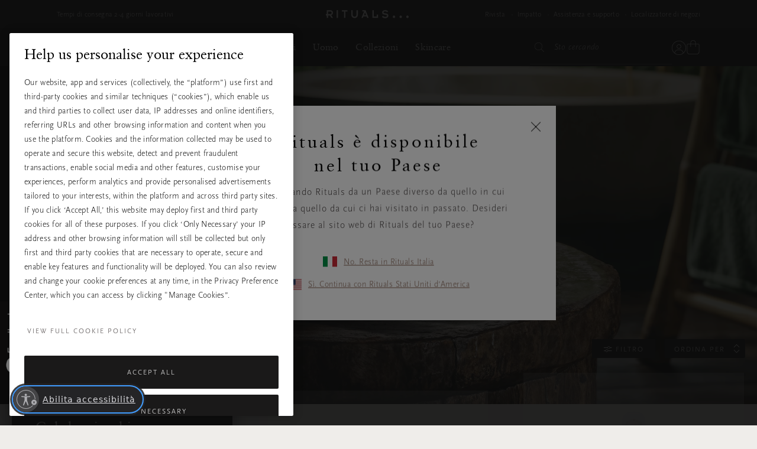

--- FILE ---
content_type: text/html;charset=UTF-8
request_url: https://www.rituals.com/it-it/corpo/prodotti-da-bagno-e-da-doccia
body_size: 76320
content:
<!doctype html>
<html lang="it" prefix="og: http://ogp.me/ns#">
<head>




































































































































































































<meta charset=UTF-8>
<link rel="preconnect" href="https://www.googletagmanager.com">
<link rel="preconnect" href="https://www.google-analytics.com">
<script type="text/javascript">
!function(){
var src = "//c.webtrends-optimize.com/acs/accounts/c0263d19-2d71-41c6-89c6-4201a7ea135f/js/wt.js";
var timeout = 2000; // 2 seconds
var css={add:function(c, id){if(c instanceof Array){c=c.join(' ')}var a=document.getElementsByTagName('head')[0],b=document.createElement('style');b.type='text/css';if(id){b.id=id;}if(b.styleSheet){b.styleSheet.cssText=c}else{b.appendChild(document.createTextNode(c))}a.appendChild(b)}, del:function(id){var el=document.getElementById(id); if(el){el.parentNode.removeChild(el)}}};
var cssid = 'wt_tagHide';
css.add('body { opacity: 0.000001 !important; }', cssid);
var sc = document.createElement('script');
window.WT_ABORT = 0;
sc.src = src;
sc.onload = function(){
window.WT_ABORT = -1;
css.del(cssid);
};
sc.onerror = function(){
window.WT_ABORT = 1;
css.del(cssid);
};
document.getElementsByTagName('head')[0].appendChild(sc);
setTimeout(function(){
if(window.WT_ABORT !== -1) window.WT_ABORT = 1;
css.del(cssid);
}, timeout);
}();
</script>
<script type="text/javascript">
(function (w) {
var s = document.createElement('script');
s.src = 'https://survey.survicate.com/workspaces/c362d6381958fe8c74d959e3e8629f9f/web_surveys.js';
s.async = true;
var e = document.getElementsByTagName('script')[0];
e.parentNode.insertBefore(s, e);
})(window);
</script>



<script src="https://cdn.cookielaw.org/scripttemplates/otSDKStub.js" data-document-language="true"
type="text/javascript" charset="UTF-8"
data-domain-script="a3c88cb8-fe03-4837-b2c1-d300a871f6e1" data-ignore-ga="true" rel="preload">
null
</script>




<script>
	window.dataLayer = window.dataLayer || [];
</script>




    <script>
        

        function pushPageInfo() {
            
            

            
            
                dataLayer.push({"event":"page_view","page_type":"","country":"it","page_category":"corpo","locale":"it_it","user_id":null,"email_hashed":null,"logged_in":false,"traffic_origin":"internal","page_framework":"sfcc","errors":"page_type (received: \"\"), user_id, email_hashed","page_subcategory":"prodotti-da-bagno-e-da-doccia"});
            

            
            

            
            
        }

        function pushProductInfo() {
            
        }

        function pushGtmEvents() {
            
                
                
                
                

                
                dataLayer.push({"visitor":{"id":"","dateOfBirth":"","sex":"","lifetimeValue":0,"emailAddress":""}});
                dataLayer.push({"cart":[{"availability":0,"category":null,"discount":0,"name":"FAKE PRODUCT NEEDED FOR SHOWING CRM GIFTS. DO NOT REMOVE","price":0,"productType":"","ritual":"","sku":"9999999999","subCategory":"default","parentProductId":"","coupon":"","quantity":1}]});
                
            
        }

        document.addEventListener('gtm_loaded', pushGtmEvents);

    </script>




    <script>
        

        function pushPageInfo() {
            
            
                dataLayer.push({"page":{"type":"category","source":"web","category":"","subCategory":"Body","currency":"EUR"}});
            

            
            
                dataLayer.push({"event":"page_view","page_type":"category","country":"it","page_category":"home","locale":"it_it","user_id":null,"email_hashed":null,"logged_in":false,"traffic_origin":"internal","page_framework":"sfcc","errors":"user_id, email_hashed","page_subcategory":"body","page_subcategory2":"bath & shower"});
            

            
            

            
            
        }

        function pushProductInfo() {
            
        }

        function pushGtmEvents() {
            
                pushPageInfo()
        
        }

        document.addEventListener('gtm_loaded', pushGtmEvents);

    </script>




    <script>
        

        function pushPageInfo() {
            
            
                dataLayer.push({"page":{"type":"category","source":"web","category":"","subCategory":"Body","currency":"EUR"}});
            

            
            
                dataLayer.push({"event":"page_view","page_type":"category","country":"it","page_category":"home","locale":"it_it","user_id":null,"email_hashed":null,"logged_in":false,"traffic_origin":"internal","page_framework":"sfcc","errors":"user_id, email_hashed","page_subcategory":"body","page_subcategory2":"bath & shower"});
            

            
            

            
            
        }

        function pushProductInfo() {
            
        }

        function pushGtmEvents() {
            
                pushProductInfo()
        
        }

        document.addEventListener('gtm_loaded', pushGtmEvents);

    </script>




    <script>
        
            (function(w,d,s,l,i){w[l]=w[l]||[];w[l].push({'gtm.start':
            new Date().getTime(),event:'gtm.js'});var f=d.getElementsByTagName(s)[0],
            j=d.createElement(s),dl=l!='dataLayer'?'&l='+l:'';j.async=true;j.src=
            '//www.googletagmanager.com/gtm.js?id='+i+dl+'';

            j.addEventListener('load', function() {
                var _ge = new CustomEvent('gtm_loaded', { bubbles: true });
                d.dispatchEvent(_ge);
            });

            f.parentNode.insertBefore(j,f);
            })(window,document,'script','dataLayer','GTM-ZV2Q');
        

        function pushPageInfo() {
            
            
                dataLayer.push({"page":{"type":"category","source":"web","category":"","subCategory":"Body","currency":"EUR"}});
            

            
            
                dataLayer.push({"event":"page_view","page_type":"category","country":"it","page_category":"home","locale":"it_it","user_id":null,"email_hashed":null,"logged_in":false,"traffic_origin":"internal","page_framework":"sfcc","errors":"user_id, email_hashed","page_subcategory":"body","page_subcategory2":"bath & shower"});
            

            
            

            
            
        }

        function pushProductInfo() {
            
        }

        function pushGtmEvents() {
            
        }

        document.addEventListener('gtm_loaded', pushGtmEvents);

    </script>



<meta name="viewport" content="width=device-width, initial-scale=1">




<title>Bagno & Doccia | RITUALS</title>


<link href="/on/demandware.static/Sites-DACH-Site/-/default/dw49f7b863/images/favicon.ico" rel="shortcut icon" />


<script async type="text/javascript">
function isRetina(){
var mediaQuery = '(-webkit-min-device-pixel-ratio: 1.5),(min--moz-device-pixel-ratio: 1.5),(-o-min-device-pixel-ratio: 3/2),(min-resolution: 1.5dppx)';
if (window.devicePixelRatio > 1)
return true;
if (window.matchMedia && window.matchMedia(mediaQuery).matches)
return true;
return false;
}
document.onreadystatechange = function(e){
var responsiveBgElements = document.getElementsByClassName('js-responsive-bg');
// if document is "interactive" (event comes before complete)
// and there are responsive bg elements
if (document.readyState === 'interactive' && (responsiveBgElements.length > 0)){
var width = window.innerWidth || document.documentElement.clientWidth || document.body.clientWidth;
var desktopBgImg = responsiveBgElements[0].dataset.desktopImg;
var tabletBgImg = responsiveBgElements[0].dataset.tabletImg;
var mobileBgImg = responsiveBgElements[0].dataset.mobileImg;
var desktopBgRetina = responsiveBgElements[0].dataset.desktopRetina;
var tabletBgRetina = responsiveBgElements[0].dataset.tabletRetina;
var mobileBgRetina = responsiveBgElements[0].dataset.mobileRetina;
if (isRetina()){
if (width < 768) {
var bgUrl = mobileBgImg || mobileBgRetina || tabletBgRetina || tabletBgImg || desktopBgImg;
} else if (width >= 768 && width < 1024) {
var bgUrl = tabletBgRetina || tabletBgImg || desktopBgRetina || desktopBgImg || mobileBgImg;
} else {
var bgUrl = desktopBgRetina || desktopBgImg;
}
} else {
if (width < 768) {
var bgUrl = mobileBgImg || tabletBgImg || desktopBgImg;
} else if (width >= 768 && width < 1024) {
var bgUrl = tabletBgImg || desktopBgImg || mobileBgImg;
} else {
var bgUrl = desktopBgImg;
}
}
responsiveBgElements[0].style.backgroundImage = 'url(' + bgUrl + ')';
}
};
</script>




<meta name="description" content="Scopri la nostra collezione Bagno &amp; Doccia con prodotti RITUALS dedicati alla Casa, al Corpo e alla Bellezza. ✓ Un regalo all'acquisto ✓ Sito ufficiale Rituals"/>
<meta name="keywords" content="Rituals"/>








<script type="text/javascript">//<!--
/* <![CDATA[ (head-active_data.js) */
var dw = (window.dw || {});
dw.ac = {
    _analytics: null,
    _events: [],
    _category: "",
    _searchData: "",
    _anact: "",
    _anact_nohit_tag: "",
    _analytics_enabled: "true",
    _timeZone: "Europe/Zurich",
    _capture: function(configs) {
        if (Object.prototype.toString.call(configs) === "[object Array]") {
            configs.forEach(captureObject);
            return;
        }
        dw.ac._events.push(configs);
    },
	capture: function() { 
		dw.ac._capture(arguments);
		// send to CQ as well:
		if (window.CQuotient) {
			window.CQuotient.trackEventsFromAC(arguments);
		}
	},
    EV_PRD_SEARCHHIT: "searchhit",
    EV_PRD_DETAIL: "detail",
    EV_PRD_RECOMMENDATION: "recommendation",
    EV_PRD_SETPRODUCT: "setproduct",
    applyContext: function(context) {
        if (typeof context === "object" && context.hasOwnProperty("category")) {
        	dw.ac._category = context.category;
        }
        if (typeof context === "object" && context.hasOwnProperty("searchData")) {
        	dw.ac._searchData = context.searchData;
        }
    },
    setDWAnalytics: function(analytics) {
        dw.ac._analytics = analytics;
    },
    eventsIsEmpty: function() {
        return 0 == dw.ac._events.length;
    }
};
/* ]]> */
// -->
</script>
<script type="text/javascript">//<!--
/* <![CDATA[ (head-cquotient.js) */
var CQuotient = window.CQuotient = {};
CQuotient.clientId = 'bbkl-DACH';
CQuotient.realm = 'BBKL';
CQuotient.siteId = 'DACH';
CQuotient.instanceType = 'prd';
CQuotient.locale = 'it_IT';
CQuotient.fbPixelId = '__UNKNOWN__';
CQuotient.activities = [];
CQuotient.cqcid='';
CQuotient.cquid='';
CQuotient.cqeid='';
CQuotient.cqlid='';
CQuotient.apiHost='api.cquotient.com';
/* Turn this on to test against Staging Einstein */
/* CQuotient.useTest= true; */
CQuotient.useTest = ('true' === 'false');
CQuotient.initFromCookies = function () {
	var ca = document.cookie.split(';');
	for(var i=0;i < ca.length;i++) {
	  var c = ca[i];
	  while (c.charAt(0)==' ') c = c.substring(1,c.length);
	  if (c.indexOf('cqcid=') == 0) {
		CQuotient.cqcid=c.substring('cqcid='.length,c.length);
	  } else if (c.indexOf('cquid=') == 0) {
		  var value = c.substring('cquid='.length,c.length);
		  if (value) {
		  	var split_value = value.split("|", 3);
		  	if (split_value.length > 0) {
			  CQuotient.cquid=split_value[0];
		  	}
		  	if (split_value.length > 1) {
			  CQuotient.cqeid=split_value[1];
		  	}
		  	if (split_value.length > 2) {
			  CQuotient.cqlid=split_value[2];
		  	}
		  }
	  }
	}
}
CQuotient.getCQCookieId = function () {
	if(window.CQuotient.cqcid == '')
		window.CQuotient.initFromCookies();
	return window.CQuotient.cqcid;
};
CQuotient.getCQUserId = function () {
	if(window.CQuotient.cquid == '')
		window.CQuotient.initFromCookies();
	return window.CQuotient.cquid;
};
CQuotient.getCQHashedEmail = function () {
	if(window.CQuotient.cqeid == '')
		window.CQuotient.initFromCookies();
	return window.CQuotient.cqeid;
};
CQuotient.getCQHashedLogin = function () {
	if(window.CQuotient.cqlid == '')
		window.CQuotient.initFromCookies();
	return window.CQuotient.cqlid;
};
CQuotient.trackEventsFromAC = function (/* Object or Array */ events) {
try {
	if (Object.prototype.toString.call(events) === "[object Array]") {
		events.forEach(_trackASingleCQEvent);
	} else {
		CQuotient._trackASingleCQEvent(events);
	}
} catch(err) {}
};
CQuotient._trackASingleCQEvent = function ( /* Object */ event) {
	if (event && event.id) {
		if (event.type === dw.ac.EV_PRD_DETAIL) {
			CQuotient.trackViewProduct( {id:'', alt_id: event.id, type: 'raw_sku'} );
		} // not handling the other dw.ac.* events currently
	}
};
CQuotient.trackViewProduct = function(/* Object */ cqParamData){
	var cq_params = {};
	cq_params.cookieId = CQuotient.getCQCookieId();
	cq_params.userId = CQuotient.getCQUserId();
	cq_params.emailId = CQuotient.getCQHashedEmail();
	cq_params.loginId = CQuotient.getCQHashedLogin();
	cq_params.product = cqParamData.product;
	cq_params.realm = cqParamData.realm;
	cq_params.siteId = cqParamData.siteId;
	cq_params.instanceType = cqParamData.instanceType;
	cq_params.locale = CQuotient.locale;
	
	if(CQuotient.sendActivity) {
		CQuotient.sendActivity(CQuotient.clientId, 'viewProduct', cq_params);
	} else {
		CQuotient.activities.push({activityType: 'viewProduct', parameters: cq_params});
	}
};
/* ]]> */
// -->
</script>




<link rel="preload" href="/on/demandware.static/Sites-DACH-Site/-/default/dwfe71b3b8/fonts/ClassGarmndBTW05-Roman.woff2" type="font/woff2" as="font" crossorigin="anonymous">
<link rel="preload" href="/on/demandware.static/Sites-DACH-Site/-/default/dw210f2128/fonts/ScalaSansW05-Light.woff2" type="font/woff2" as="font" crossorigin="anonymous">

<link rel="preload" href="/on/demandware.static/Sites-DACH-Site/-/default/dw55eb5b74/fonts/iconfont.woff2" type="font/woff2" as="font" crossorigin="anonymous">
<link rel="stylesheet" href="/on/demandware.static/Sites-DACH-Site/-/it_IT/v1769495632858/css/vendor-styles.css" media="print" onload="this.media='all'">
<link rel="stylesheet" href="/on/demandware.static/Sites-DACH-Site/-/it_IT/v1769495632858/css/rituals-sprite.css" media="print" onload="this.media='all'">
<link rel="stylesheet" href="/on/demandware.static/Sites-DACH-Site/-/it_IT/v1769495632858/css/rituals-fonts.css" media="print" onload="this.media='all'">
<link rel="stylesheet" href="/on/demandware.static/Sites-DACH-Site/-/it_IT/v1769495632858/lib/jquery/ui/jquery-ui.min.css" media="print" onload="this.media='all'">
<noscript>
<link href="/on/demandware.static/Sites-DACH-Site/-/it_IT/v1769495632858/css/vendor-styles.css" rel="stylesheet">
<link href="/on/demandware.static/Sites-DACH-Site/-/it_IT/v1769495632858/css/rituals-sprite.css" rel="stylesheet">
<link href="/on/demandware.static/Sites-DACH-Site/-/it_IT/v1769495632858/css/rituals-fonts.css" rel="stylesheet">
<link href="/on/demandware.static/Sites-DACH-Site/-/it_IT/v1769495632858/lib/jquery/ui/jquery-ui.min.css" rel="stylesheet">
</noscript>

<link rel="stylesheet" href="/on/demandware.static/Sites-DACH-Site/-/it_IT/v1769495632858/css/rituals-styles.css">


<style type="text/css">
        .ayurveda-bg-color, .ayurveda-bg-color .product-zoom-backdrop {
                        background-color: #F6F4F2;
                    }
        .dao-bg-color, .dao-bg-color .product-zoom-backdrop {
                        background-color: #EFF2E9;
                    }
        .hammam-bg-color, .hammam-bg-color .product-zoom-backdrop {
                        background-color: #F6F4F2;
                    }
        .karma-bg-color, .karma-bg-color .product-zoom-backdrop {
                        background-color: #F6F4F2;
                    }
        .happybuddha-bg-color, .happybuddha-bg-color .product-zoom-backdrop {
                        background-color: #F6F4F2;
                    }
        .mehr-bg-color, .mehr-bg-color .product-zoom-backdrop {
                        background-color: #F6F4F2;
                    }
        .sakura-bg-color, .sakura-bg-color .product-zoom-backdrop {
                        background-color: #F6F4F2;
                    }
        .samurai-bg-color, .samurai-bg-color .product-zoom-backdrop {
                        background-color: #F6F4F2;
                    }
        .tinyrituals-bg-color, .tinyrituals-bg-color .product-zoom-backdrop {
                        background-color: #F6F4F2;
                    }
        .namaste-bg-color, .namaste-bg-color .product-zoom-backdrop {
                        background-color: #F6F4F2;
                    }
        .holi-bg-color, .holi-bg-color .product-zoom-backdrop {
                        background-color: #F6F4F2;
                    }
        .yalda-bg-color, .yalda-bg-color .product-zoom-backdrop {
                        background-color: #F6F4F2;
                    }
        .banyu-bg-color, .banyu-bg-color .product-zoom-backdrop {
                        background-color: #F6F4F2;
                    }
        .oudh-bg-color, .oudh-bg-color .product-zoom-backdrop {
                        background-color: #1A1919;
                    }
        .chad-bg-color, .chad-bg-color .product-zoom-backdrop {
                        background-color: #F6F4F2;
                    }
        .amsterdamcollection-bg-color, .amsterdamcollection-bg-color .product-zoom-backdrop {
                        background-color: #FFFFFF;
                    }
        .tsuru-bg-color, .tsuru-bg-color .product-zoom-backdrop {
                        background-color: #F6F4F2;
                    }
        .thehairtemple-bg-color, .thehairtemple-bg-color .product-zoom-backdrop {
                        background-color: #F6F4F2;
                    }
        .cleopatra-bg-color, .cleopatra-bg-color .product-zoom-backdrop {
                        background-color: #F6F4F2;
                    }
        .other-bg-color, .other-bg-color .product-zoom-backdrop {
                        background-color: #F6F4F2;
                    }
        .privatecollection-bg-color, .privatecollection-bg-color .product-zoom-backdrop {
                        background-color: #F6F4F2;
                    }
        .soulwearcollection-bg-color, .soulwearcollection-bg-color .product-zoom-backdrop {
                        background-color: #F6F4F2;
                    }
        .advent-bg-color, .advent-bg-color .product-zoom-backdrop {
                        background-color: #BADDD5;
                    }
        .theperfumegenie-bg-color, .theperfumegenie-bg-color .product-zoom-backdrop {
                        background-color: #F6F4F2;
                    }
        .orientalessences-bg-color, .orientalessences-bg-color .product-zoom-backdrop {
                        background-color: #F6F4F2;
                    }
        .themansioncollection-bg-color, .themansioncollection-bg-color .product-zoom-backdrop {
                        background-color: #F6F4F2;
                    }
        .thesignaturecollection-bg-color, .thesignaturecollection-bg-color .product-zoom-backdrop {
                        background-color: #F6F4F2;
                    }
        .jing-bg-color, .jing-bg-color .product-zoom-backdrop {
                        background-color: #F6F4F2;
                    }
        .serendipity-bg-color, .serendipity-bg-color .product-zoom-backdrop {
                        background-color: #F6F4F2;
                    }
        .homme-bg-color, .homme-bg-color .product-zoom-backdrop {
                        background-color: #F6F4F2;
                    }
        .love-bg-color, .love-bg-color .product-zoom-backdrop {
                        background-color: #F6F4F2;
                    }
        .happiness-bg-color, .happiness-bg-color .product-zoom-backdrop {
                        background-color: #F6F4F2;
                    }
        .goodfortune-bg-color, .goodfortune-bg-color .product-zoom-backdrop {
                        background-color: #F6F4F2;
                    }
        .houseofritualstalismancollection-bg-color, .houseofritualstalismancollection-bg-color .product-zoom-backdrop {
                        background-color: #F6F4F2;
                    }
        .thelegendofthedragon-bg-color, .thelegendofthedragon-bg-color .product-zoom-backdrop {
                        background-color: #F6F4F2;
                    }
        .yozakura-bg-color, .yozakura-bg-color .product-zoom-backdrop {
                        background-color: #361E56;
                    }
        .sport-bg-color, .sport-bg-color .product-zoom-backdrop {
                        background-color: #25242E;
                    }
        .houseofrituals-bg-color, .houseofrituals-bg-color .product-zoom-backdrop {
                        background-color: #000000;
                    }
        
</style>


<style type="text/css">
    
    
        .ayurveda-bg-full-color, .gst-wrapper .option-block.option-rituals.ayurveda-color .option-content-wrapper::after {
            background-color: #AC0A3D;
        }
        .navigation-dropdown .nav-second-level.ayurveda-color .nav-second-link::after, .nav-desktop-collections.nav-inner-subnav .ayurveda-color .nav-mobile-subnav-link span::after {
            background-color: #AC0A3D !important;
        }
        .gst-wrapper .option-block.selected.ayurveda-color .option-content-wrapper {
            border-color: #AC0A3D;
        }
        .filter-holder .filter-options-container label .text.ayurveda-bg-full-color::before, .giftfinder-filter-holder .filter-options-container label .text.ayurveda-bg-full-color::before, .filter-holder .filter-options-container label input:checked~.text.ayurveda-bg-full-color::before, .filter-holder .filter-options-container label input.focus-visible~.text.ayurveda-bg-full-color::before, .giftfinder-filter-holder .filter-options-container label input:checked~.text.ayurveda-bg-full-color::before, .giftfinder-filter-holder .filter-options-container label input.focus-visible~.text.ayurveda-bg-full-color::before {
            background-color: #AC0A3D;
            border-color: #AC0A3D;
        }
    
    
    
        .dao-bg-full-color, .gst-wrapper .option-block.option-rituals.dao-color .option-content-wrapper::after {
            background-color: #485F1E;
        }
        .navigation-dropdown .nav-second-level.dao-color .nav-second-link::after, .nav-desktop-collections.nav-inner-subnav .dao-color .nav-mobile-subnav-link span::after {
            background-color: #485F1E !important;
        }
        .gst-wrapper .option-block.selected.dao-color .option-content-wrapper {
            border-color: #485F1E;
        }
        .filter-holder .filter-options-container label .text.dao-bg-full-color::before, .giftfinder-filter-holder .filter-options-container label .text.dao-bg-full-color::before, .filter-holder .filter-options-container label input:checked~.text.dao-bg-full-color::before, .filter-holder .filter-options-container label input.focus-visible~.text.dao-bg-full-color::before, .giftfinder-filter-holder .filter-options-container label input:checked~.text.dao-bg-full-color::before, .giftfinder-filter-holder .filter-options-container label input.focus-visible~.text.dao-bg-full-color::before {
            background-color: #485F1E;
            border-color: #485F1E;
        }
    
    
    
        .hammam-bg-full-color, .gst-wrapper .option-block.option-rituals.hammam-color .option-content-wrapper::after {
            background-color: #004E70;
        }
        .navigation-dropdown .nav-second-level.hammam-color .nav-second-link::after, .nav-desktop-collections.nav-inner-subnav .hammam-color .nav-mobile-subnav-link span::after {
            background-color: #004E70 !important;
        }
        .gst-wrapper .option-block.selected.hammam-color .option-content-wrapper {
            border-color: #004E70;
        }
        .filter-holder .filter-options-container label .text.hammam-bg-full-color::before, .giftfinder-filter-holder .filter-options-container label .text.hammam-bg-full-color::before, .filter-holder .filter-options-container label input:checked~.text.hammam-bg-full-color::before, .filter-holder .filter-options-container label input.focus-visible~.text.hammam-bg-full-color::before, .giftfinder-filter-holder .filter-options-container label input:checked~.text.hammam-bg-full-color::before, .giftfinder-filter-holder .filter-options-container label input.focus-visible~.text.hammam-bg-full-color::before {
            background-color: #004E70;
            border-color: #004E70;
        }
    
    
    
        .karma-bg-full-color, .gst-wrapper .option-block.option-rituals.karma-color .option-content-wrapper::after {
            background-color: #227563;
        }
        .navigation-dropdown .nav-second-level.karma-color .nav-second-link::after, .nav-desktop-collections.nav-inner-subnav .karma-color .nav-mobile-subnav-link span::after {
            background-color: #227563 !important;
        }
        .gst-wrapper .option-block.selected.karma-color .option-content-wrapper {
            border-color: #227563;
        }
        .filter-holder .filter-options-container label .text.karma-bg-full-color::before, .giftfinder-filter-holder .filter-options-container label .text.karma-bg-full-color::before, .filter-holder .filter-options-container label input:checked~.text.karma-bg-full-color::before, .filter-holder .filter-options-container label input.focus-visible~.text.karma-bg-full-color::before, .giftfinder-filter-holder .filter-options-container label input:checked~.text.karma-bg-full-color::before, .giftfinder-filter-holder .filter-options-container label input.focus-visible~.text.karma-bg-full-color::before {
            background-color: #227563;
            border-color: #227563;
        }
    
    
    
        .happybuddha-bg-full-color, .gst-wrapper .option-block.option-rituals.happybuddha-color .option-content-wrapper::after {
            background-color: #AA4B1E;
        }
        .navigation-dropdown .nav-second-level.happybuddha-color .nav-second-link::after, .nav-desktop-collections.nav-inner-subnav .happybuddha-color .nav-mobile-subnav-link span::after {
            background-color: #AA4B1E !important;
        }
        .gst-wrapper .option-block.selected.happybuddha-color .option-content-wrapper {
            border-color: #AA4B1E;
        }
        .filter-holder .filter-options-container label .text.happybuddha-bg-full-color::before, .giftfinder-filter-holder .filter-options-container label .text.happybuddha-bg-full-color::before, .filter-holder .filter-options-container label input:checked~.text.happybuddha-bg-full-color::before, .filter-holder .filter-options-container label input.focus-visible~.text.happybuddha-bg-full-color::before, .giftfinder-filter-holder .filter-options-container label input:checked~.text.happybuddha-bg-full-color::before, .giftfinder-filter-holder .filter-options-container label input.focus-visible~.text.happybuddha-bg-full-color::before {
            background-color: #AA4B1E;
            border-color: #AA4B1E;
        }
    
    
    
        .mehr-bg-full-color, .gst-wrapper .option-block.option-rituals.mehr-color .option-content-wrapper::after {
            background-color: #AA4B1E;
        }
        .navigation-dropdown .nav-second-level.mehr-color .nav-second-link::after, .nav-desktop-collections.nav-inner-subnav .mehr-color .nav-mobile-subnav-link span::after {
            background-color: #AA4B1E !important;
        }
        .gst-wrapper .option-block.selected.mehr-color .option-content-wrapper {
            border-color: #AA4B1E;
        }
        .filter-holder .filter-options-container label .text.mehr-bg-full-color::before, .giftfinder-filter-holder .filter-options-container label .text.mehr-bg-full-color::before, .filter-holder .filter-options-container label input:checked~.text.mehr-bg-full-color::before, .filter-holder .filter-options-container label input.focus-visible~.text.mehr-bg-full-color::before, .giftfinder-filter-holder .filter-options-container label input:checked~.text.mehr-bg-full-color::before, .giftfinder-filter-holder .filter-options-container label input.focus-visible~.text.mehr-bg-full-color::before {
            background-color: #AA4B1E;
            border-color: #AA4B1E;
        }
    
    
    
        .sakura-bg-full-color, .gst-wrapper .option-block.option-rituals.sakura-color .option-content-wrapper::after {
            background-color: #B43844;
        }
        .navigation-dropdown .nav-second-level.sakura-color .nav-second-link::after, .nav-desktop-collections.nav-inner-subnav .sakura-color .nav-mobile-subnav-link span::after {
            background-color: #B43844 !important;
        }
        .gst-wrapper .option-block.selected.sakura-color .option-content-wrapper {
            border-color: #B43844;
        }
        .filter-holder .filter-options-container label .text.sakura-bg-full-color::before, .giftfinder-filter-holder .filter-options-container label .text.sakura-bg-full-color::before, .filter-holder .filter-options-container label input:checked~.text.sakura-bg-full-color::before, .filter-holder .filter-options-container label input.focus-visible~.text.sakura-bg-full-color::before, .giftfinder-filter-holder .filter-options-container label input:checked~.text.sakura-bg-full-color::before, .giftfinder-filter-holder .filter-options-container label input.focus-visible~.text.sakura-bg-full-color::before {
            background-color: #B43844;
            border-color: #B43844;
        }
    
    </style>
        <style type="text/css">
    
    
    
        .samurai-bg-full-color, .gst-wrapper .option-block.option-rituals.samurai-color .option-content-wrapper::after {
            background-color: #626262;
        }
        .navigation-dropdown .nav-second-level.samurai-color .nav-second-link::after, .nav-desktop-collections.nav-inner-subnav .samurai-color .nav-mobile-subnav-link span::after {
            background-color: #626262 !important;
        }
        .gst-wrapper .option-block.selected.samurai-color .option-content-wrapper {
            border-color: #626262;
        }
        .filter-holder .filter-options-container label .text.samurai-bg-full-color::before, .giftfinder-filter-holder .filter-options-container label .text.samurai-bg-full-color::before, .filter-holder .filter-options-container label input:checked~.text.samurai-bg-full-color::before, .filter-holder .filter-options-container label input.focus-visible~.text.samurai-bg-full-color::before, .giftfinder-filter-holder .filter-options-container label input:checked~.text.samurai-bg-full-color::before, .giftfinder-filter-holder .filter-options-container label input.focus-visible~.text.samurai-bg-full-color::before {
            background-color: #626262;
            border-color: #626262;
        }
    
    
    
        .tinyrituals-bg-full-color, .gst-wrapper .option-block.option-rituals.tinyrituals-color .option-content-wrapper::after {
            background-color: #427458;
        }
        .navigation-dropdown .nav-second-level.tinyrituals-color .nav-second-link::after, .nav-desktop-collections.nav-inner-subnav .tinyrituals-color .nav-mobile-subnav-link span::after {
            background-color: #427458 !important;
        }
        .gst-wrapper .option-block.selected.tinyrituals-color .option-content-wrapper {
            border-color: #427458;
        }
        .filter-holder .filter-options-container label .text.tinyrituals-bg-full-color::before, .giftfinder-filter-holder .filter-options-container label .text.tinyrituals-bg-full-color::before, .filter-holder .filter-options-container label input:checked~.text.tinyrituals-bg-full-color::before, .filter-holder .filter-options-container label input.focus-visible~.text.tinyrituals-bg-full-color::before, .giftfinder-filter-holder .filter-options-container label input:checked~.text.tinyrituals-bg-full-color::before, .giftfinder-filter-holder .filter-options-container label input.focus-visible~.text.tinyrituals-bg-full-color::before {
            background-color: #427458;
            border-color: #427458;
        }
    
    
    
        .namaste-bg-full-color, .gst-wrapper .option-block.option-rituals.namaste-color .option-content-wrapper::after {
            background-color: #726969;
        }
        .navigation-dropdown .nav-second-level.namaste-color .nav-second-link::after, .nav-desktop-collections.nav-inner-subnav .namaste-color .nav-mobile-subnav-link span::after {
            background-color: #726969 !important;
        }
        .gst-wrapper .option-block.selected.namaste-color .option-content-wrapper {
            border-color: #726969;
        }
        .filter-holder .filter-options-container label .text.namaste-bg-full-color::before, .giftfinder-filter-holder .filter-options-container label .text.namaste-bg-full-color::before, .filter-holder .filter-options-container label input:checked~.text.namaste-bg-full-color::before, .filter-holder .filter-options-container label input.focus-visible~.text.namaste-bg-full-color::before, .giftfinder-filter-holder .filter-options-container label input:checked~.text.namaste-bg-full-color::before, .giftfinder-filter-holder .filter-options-container label input.focus-visible~.text.namaste-bg-full-color::before {
            background-color: #726969;
            border-color: #726969;
        }
    
    
    
        .holi-bg-full-color, .gst-wrapper .option-block.option-rituals.holi-color .option-content-wrapper::after {
            background-color: #C90E4D;
        }
        .navigation-dropdown .nav-second-level.holi-color .nav-second-link::after, .nav-desktop-collections.nav-inner-subnav .holi-color .nav-mobile-subnav-link span::after {
            background-color: #C90E4D !important;
        }
        .gst-wrapper .option-block.selected.holi-color .option-content-wrapper {
            border-color: #C90E4D;
        }
        .filter-holder .filter-options-container label .text.holi-bg-full-color::before, .giftfinder-filter-holder .filter-options-container label .text.holi-bg-full-color::before, .filter-holder .filter-options-container label input:checked~.text.holi-bg-full-color::before, .filter-holder .filter-options-container label input.focus-visible~.text.holi-bg-full-color::before, .giftfinder-filter-holder .filter-options-container label input:checked~.text.holi-bg-full-color::before, .giftfinder-filter-holder .filter-options-container label input.focus-visible~.text.holi-bg-full-color::before {
            background-color: #C90E4D;
            border-color: #C90E4D;
        }
    
    
    
        .yalda-bg-full-color, .gst-wrapper .option-block.option-rituals.yalda-color .option-content-wrapper::after {
            background-color: #64273E;
        }
        .navigation-dropdown .nav-second-level.yalda-color .nav-second-link::after, .nav-desktop-collections.nav-inner-subnav .yalda-color .nav-mobile-subnav-link span::after {
            background-color: #64273E !important;
        }
        .gst-wrapper .option-block.selected.yalda-color .option-content-wrapper {
            border-color: #64273E;
        }
        .filter-holder .filter-options-container label .text.yalda-bg-full-color::before, .giftfinder-filter-holder .filter-options-container label .text.yalda-bg-full-color::before, .filter-holder .filter-options-container label input:checked~.text.yalda-bg-full-color::before, .filter-holder .filter-options-container label input.focus-visible~.text.yalda-bg-full-color::before, .giftfinder-filter-holder .filter-options-container label input:checked~.text.yalda-bg-full-color::before, .giftfinder-filter-holder .filter-options-container label input.focus-visible~.text.yalda-bg-full-color::before {
            background-color: #64273E;
            border-color: #64273E;
        }
    
    
    
        .banyu-bg-full-color, .gst-wrapper .option-block.option-rituals.banyu-color .option-content-wrapper::after {
            background-color: #453F3F;
        }
        .navigation-dropdown .nav-second-level.banyu-color .nav-second-link::after, .nav-desktop-collections.nav-inner-subnav .banyu-color .nav-mobile-subnav-link span::after {
            background-color: #453F3F !important;
        }
        .gst-wrapper .option-block.selected.banyu-color .option-content-wrapper {
            border-color: #453F3F;
        }
        .filter-holder .filter-options-container label .text.banyu-bg-full-color::before, .giftfinder-filter-holder .filter-options-container label .text.banyu-bg-full-color::before, .filter-holder .filter-options-container label input:checked~.text.banyu-bg-full-color::before, .filter-holder .filter-options-container label input.focus-visible~.text.banyu-bg-full-color::before, .giftfinder-filter-holder .filter-options-container label input:checked~.text.banyu-bg-full-color::before, .giftfinder-filter-holder .filter-options-container label input.focus-visible~.text.banyu-bg-full-color::before {
            background-color: #453F3F;
            border-color: #453F3F;
        }
    
    </style>
        <style type="text/css">
    
    
    
        .oudh-bg-full-color, .gst-wrapper .option-block.option-rituals.oudh-color .option-content-wrapper::after {
            background-color: #1A1919;
        }
        .navigation-dropdown .nav-second-level.oudh-color .nav-second-link::after, .nav-desktop-collections.nav-inner-subnav .oudh-color .nav-mobile-subnav-link span::after {
            background-color: #1A1919 !important;
        }
        .gst-wrapper .option-block.selected.oudh-color .option-content-wrapper {
            border-color: #1A1919;
        }
        .filter-holder .filter-options-container label .text.oudh-bg-full-color::before, .giftfinder-filter-holder .filter-options-container label .text.oudh-bg-full-color::before, .filter-holder .filter-options-container label input:checked~.text.oudh-bg-full-color::before, .filter-holder .filter-options-container label input.focus-visible~.text.oudh-bg-full-color::before, .giftfinder-filter-holder .filter-options-container label input:checked~.text.oudh-bg-full-color::before, .giftfinder-filter-holder .filter-options-container label input.focus-visible~.text.oudh-bg-full-color::before {
            background-color: #1A1919;
            border-color: #1A1919;
        }
    
    
    
        .chad-bg-full-color, .gst-wrapper .option-block.option-rituals.chad-color .option-content-wrapper::after {
            background-color: #37604D;
        }
        .navigation-dropdown .nav-second-level.chad-color .nav-second-link::after, .nav-desktop-collections.nav-inner-subnav .chad-color .nav-mobile-subnav-link span::after {
            background-color: #37604D !important;
        }
        .gst-wrapper .option-block.selected.chad-color .option-content-wrapper {
            border-color: #37604D;
        }
        .filter-holder .filter-options-container label .text.chad-bg-full-color::before, .giftfinder-filter-holder .filter-options-container label .text.chad-bg-full-color::before, .filter-holder .filter-options-container label input:checked~.text.chad-bg-full-color::before, .filter-holder .filter-options-container label input.focus-visible~.text.chad-bg-full-color::before, .giftfinder-filter-holder .filter-options-container label input:checked~.text.chad-bg-full-color::before, .giftfinder-filter-holder .filter-options-container label input.focus-visible~.text.chad-bg-full-color::before {
            background-color: #37604D;
            border-color: #37604D;
        }
    
    
    
        .amsterdamcollection-bg-full-color, .gst-wrapper .option-block.option-rituals.amsterdamcollection-color .option-content-wrapper::after {
            background-color: #1C2C4C;
        }
        .navigation-dropdown .nav-second-level.amsterdamcollection-color .nav-second-link::after, .nav-desktop-collections.nav-inner-subnav .amsterdamcollection-color .nav-mobile-subnav-link span::after {
            background-color: #1C2C4C !important;
        }
        .gst-wrapper .option-block.selected.amsterdamcollection-color .option-content-wrapper {
            border-color: #1C2C4C;
        }
        .filter-holder .filter-options-container label .text.amsterdamcollection-bg-full-color::before, .giftfinder-filter-holder .filter-options-container label .text.amsterdamcollection-bg-full-color::before, .filter-holder .filter-options-container label input:checked~.text.amsterdamcollection-bg-full-color::before, .filter-holder .filter-options-container label input.focus-visible~.text.amsterdamcollection-bg-full-color::before, .giftfinder-filter-holder .filter-options-container label input:checked~.text.amsterdamcollection-bg-full-color::before, .giftfinder-filter-holder .filter-options-container label input.focus-visible~.text.amsterdamcollection-bg-full-color::before {
            background-color: #1C2C4C;
            border-color: #1C2C4C;
        }
    
    
    
        .tsuru-bg-full-color, .gst-wrapper .option-block.option-rituals.tsuru-color .option-content-wrapper::after {
            background-color: #BA0020;
        }
        .navigation-dropdown .nav-second-level.tsuru-color .nav-second-link::after, .nav-desktop-collections.nav-inner-subnav .tsuru-color .nav-mobile-subnav-link span::after {
            background-color: #BA0020 !important;
        }
        .gst-wrapper .option-block.selected.tsuru-color .option-content-wrapper {
            border-color: #BA0020;
        }
        .filter-holder .filter-options-container label .text.tsuru-bg-full-color::before, .giftfinder-filter-holder .filter-options-container label .text.tsuru-bg-full-color::before, .filter-holder .filter-options-container label input:checked~.text.tsuru-bg-full-color::before, .filter-holder .filter-options-container label input.focus-visible~.text.tsuru-bg-full-color::before, .giftfinder-filter-holder .filter-options-container label input:checked~.text.tsuru-bg-full-color::before, .giftfinder-filter-holder .filter-options-container label input.focus-visible~.text.tsuru-bg-full-color::before {
            background-color: #BA0020;
            border-color: #BA0020;
        }
    
    
    
        .thehairtemple-bg-full-color, .gst-wrapper .option-block.option-rituals.thehairtemple-color .option-content-wrapper::after {
            background-color: #886655;
        }
        .navigation-dropdown .nav-second-level.thehairtemple-color .nav-second-link::after, .nav-desktop-collections.nav-inner-subnav .thehairtemple-color .nav-mobile-subnav-link span::after {
            background-color: #886655 !important;
        }
        .gst-wrapper .option-block.selected.thehairtemple-color .option-content-wrapper {
            border-color: #886655;
        }
        .filter-holder .filter-options-container label .text.thehairtemple-bg-full-color::before, .giftfinder-filter-holder .filter-options-container label .text.thehairtemple-bg-full-color::before, .filter-holder .filter-options-container label input:checked~.text.thehairtemple-bg-full-color::before, .filter-holder .filter-options-container label input.focus-visible~.text.thehairtemple-bg-full-color::before, .giftfinder-filter-holder .filter-options-container label input:checked~.text.thehairtemple-bg-full-color::before, .giftfinder-filter-holder .filter-options-container label input.focus-visible~.text.thehairtemple-bg-full-color::before {
            background-color: #886655;
            border-color: #886655;
        }
    
    
    
        .cleopatra-bg-full-color, .gst-wrapper .option-block.option-rituals.cleopatra-color .option-content-wrapper::after {
            background-color: #886655;
        }
        .navigation-dropdown .nav-second-level.cleopatra-color .nav-second-link::after, .nav-desktop-collections.nav-inner-subnav .cleopatra-color .nav-mobile-subnav-link span::after {
            background-color: #886655 !important;
        }
        .gst-wrapper .option-block.selected.cleopatra-color .option-content-wrapper {
            border-color: #886655;
        }
        .filter-holder .filter-options-container label .text.cleopatra-bg-full-color::before, .giftfinder-filter-holder .filter-options-container label .text.cleopatra-bg-full-color::before, .filter-holder .filter-options-container label input:checked~.text.cleopatra-bg-full-color::before, .filter-holder .filter-options-container label input.focus-visible~.text.cleopatra-bg-full-color::before, .giftfinder-filter-holder .filter-options-container label input:checked~.text.cleopatra-bg-full-color::before, .giftfinder-filter-holder .filter-options-container label input.focus-visible~.text.cleopatra-bg-full-color::before {
            background-color: #886655;
            border-color: #886655;
        }
    
    </style>
        <style type="text/css">
    
    
    
        .other-bg-full-color, .gst-wrapper .option-block.option-rituals.other-color .option-content-wrapper::after {
            background-color: #886655;
        }
        .navigation-dropdown .nav-second-level.other-color .nav-second-link::after, .nav-desktop-collections.nav-inner-subnav .other-color .nav-mobile-subnav-link span::after {
            background-color: #886655 !important;
        }
        .gst-wrapper .option-block.selected.other-color .option-content-wrapper {
            border-color: #886655;
        }
        .filter-holder .filter-options-container label .text.other-bg-full-color::before, .giftfinder-filter-holder .filter-options-container label .text.other-bg-full-color::before, .filter-holder .filter-options-container label input:checked~.text.other-bg-full-color::before, .filter-holder .filter-options-container label input.focus-visible~.text.other-bg-full-color::before, .giftfinder-filter-holder .filter-options-container label input:checked~.text.other-bg-full-color::before, .giftfinder-filter-holder .filter-options-container label input.focus-visible~.text.other-bg-full-color::before {
            background-color: #886655;
            border-color: #886655;
        }
    
    
    
        .privatecollection-bg-full-color, .gst-wrapper .option-block.option-rituals.privatecollection-color .option-content-wrapper::after {
            background-color: #886655;
        }
        .navigation-dropdown .nav-second-level.privatecollection-color .nav-second-link::after, .nav-desktop-collections.nav-inner-subnav .privatecollection-color .nav-mobile-subnav-link span::after {
            background-color: #886655 !important;
        }
        .gst-wrapper .option-block.selected.privatecollection-color .option-content-wrapper {
            border-color: #886655;
        }
        .filter-holder .filter-options-container label .text.privatecollection-bg-full-color::before, .giftfinder-filter-holder .filter-options-container label .text.privatecollection-bg-full-color::before, .filter-holder .filter-options-container label input:checked~.text.privatecollection-bg-full-color::before, .filter-holder .filter-options-container label input.focus-visible~.text.privatecollection-bg-full-color::before, .giftfinder-filter-holder .filter-options-container label input:checked~.text.privatecollection-bg-full-color::before, .giftfinder-filter-holder .filter-options-container label input.focus-visible~.text.privatecollection-bg-full-color::before {
            background-color: #886655;
            border-color: #886655;
        }
    
    
    
        .soulwearcollection-bg-full-color, .gst-wrapper .option-block.option-rituals.soulwearcollection-color .option-content-wrapper::after {
            background-color: #886655;
        }
        .navigation-dropdown .nav-second-level.soulwearcollection-color .nav-second-link::after, .nav-desktop-collections.nav-inner-subnav .soulwearcollection-color .nav-mobile-subnav-link span::after {
            background-color: #886655 !important;
        }
        .gst-wrapper .option-block.selected.soulwearcollection-color .option-content-wrapper {
            border-color: #886655;
        }
        .filter-holder .filter-options-container label .text.soulwearcollection-bg-full-color::before, .giftfinder-filter-holder .filter-options-container label .text.soulwearcollection-bg-full-color::before, .filter-holder .filter-options-container label input:checked~.text.soulwearcollection-bg-full-color::before, .filter-holder .filter-options-container label input.focus-visible~.text.soulwearcollection-bg-full-color::before, .giftfinder-filter-holder .filter-options-container label input:checked~.text.soulwearcollection-bg-full-color::before, .giftfinder-filter-holder .filter-options-container label input.focus-visible~.text.soulwearcollection-bg-full-color::before {
            background-color: #886655;
            border-color: #886655;
        }
    
    
    
        .advent-bg-full-color, .gst-wrapper .option-block.option-rituals.advent-color .option-content-wrapper::after {
            background-color: #886655;
        }
        .navigation-dropdown .nav-second-level.advent-color .nav-second-link::after, .nav-desktop-collections.nav-inner-subnav .advent-color .nav-mobile-subnav-link span::after {
            background-color: #886655 !important;
        }
        .gst-wrapper .option-block.selected.advent-color .option-content-wrapper {
            border-color: #886655;
        }
        .filter-holder .filter-options-container label .text.advent-bg-full-color::before, .giftfinder-filter-holder .filter-options-container label .text.advent-bg-full-color::before, .filter-holder .filter-options-container label input:checked~.text.advent-bg-full-color::before, .filter-holder .filter-options-container label input.focus-visible~.text.advent-bg-full-color::before, .giftfinder-filter-holder .filter-options-container label input:checked~.text.advent-bg-full-color::before, .giftfinder-filter-holder .filter-options-container label input.focus-visible~.text.advent-bg-full-color::before {
            background-color: #886655;
            border-color: #886655;
        }
    
    
    
        .theperfumegenie-bg-full-color, .gst-wrapper .option-block.option-rituals.theperfumegenie-color .option-content-wrapper::after {
            background-color: #886655;
        }
        .navigation-dropdown .nav-second-level.theperfumegenie-color .nav-second-link::after, .nav-desktop-collections.nav-inner-subnav .theperfumegenie-color .nav-mobile-subnav-link span::after {
            background-color: #886655 !important;
        }
        .gst-wrapper .option-block.selected.theperfumegenie-color .option-content-wrapper {
            border-color: #886655;
        }
        .filter-holder .filter-options-container label .text.theperfumegenie-bg-full-color::before, .giftfinder-filter-holder .filter-options-container label .text.theperfumegenie-bg-full-color::before, .filter-holder .filter-options-container label input:checked~.text.theperfumegenie-bg-full-color::before, .filter-holder .filter-options-container label input.focus-visible~.text.theperfumegenie-bg-full-color::before, .giftfinder-filter-holder .filter-options-container label input:checked~.text.theperfumegenie-bg-full-color::before, .giftfinder-filter-holder .filter-options-container label input.focus-visible~.text.theperfumegenie-bg-full-color::before {
            background-color: #886655;
            border-color: #886655;
        }
    
    
    
        .orientalessences-bg-full-color, .gst-wrapper .option-block.option-rituals.orientalessences-color .option-content-wrapper::after {
            background-color: #97745C;
        }
        .navigation-dropdown .nav-second-level.orientalessences-color .nav-second-link::after, .nav-desktop-collections.nav-inner-subnav .orientalessences-color .nav-mobile-subnav-link span::after {
            background-color: #97745C !important;
        }
        .gst-wrapper .option-block.selected.orientalessences-color .option-content-wrapper {
            border-color: #97745C;
        }
        .filter-holder .filter-options-container label .text.orientalessences-bg-full-color::before, .giftfinder-filter-holder .filter-options-container label .text.orientalessences-bg-full-color::before, .filter-holder .filter-options-container label input:checked~.text.orientalessences-bg-full-color::before, .filter-holder .filter-options-container label input.focus-visible~.text.orientalessences-bg-full-color::before, .giftfinder-filter-holder .filter-options-container label input:checked~.text.orientalessences-bg-full-color::before, .giftfinder-filter-holder .filter-options-container label input.focus-visible~.text.orientalessences-bg-full-color::before {
            background-color: #97745C;
            border-color: #97745C;
        }
    
    </style>
        <style type="text/css">
    
    
    
        .themansioncollection-bg-full-color, .gst-wrapper .option-block.option-rituals.themansioncollection-color .option-content-wrapper::after {
            background-color: #211F1F;
        }
        .navigation-dropdown .nav-second-level.themansioncollection-color .nav-second-link::after, .nav-desktop-collections.nav-inner-subnav .themansioncollection-color .nav-mobile-subnav-link span::after {
            background-color: #211F1F !important;
        }
        .gst-wrapper .option-block.selected.themansioncollection-color .option-content-wrapper {
            border-color: #211F1F;
        }
        .filter-holder .filter-options-container label .text.themansioncollection-bg-full-color::before, .giftfinder-filter-holder .filter-options-container label .text.themansioncollection-bg-full-color::before, .filter-holder .filter-options-container label input:checked~.text.themansioncollection-bg-full-color::before, .filter-holder .filter-options-container label input.focus-visible~.text.themansioncollection-bg-full-color::before, .giftfinder-filter-holder .filter-options-container label input:checked~.text.themansioncollection-bg-full-color::before, .giftfinder-filter-holder .filter-options-container label input.focus-visible~.text.themansioncollection-bg-full-color::before {
            background-color: #211F1F;
            border-color: #211F1F;
        }
    
    
    
        .thesignaturecollection-bg-full-color, .gst-wrapper .option-block.option-rituals.thesignaturecollection-color .option-content-wrapper::after {
            background-color: #211F1F;
        }
        .navigation-dropdown .nav-second-level.thesignaturecollection-color .nav-second-link::after, .nav-desktop-collections.nav-inner-subnav .thesignaturecollection-color .nav-mobile-subnav-link span::after {
            background-color: #211F1F !important;
        }
        .gst-wrapper .option-block.selected.thesignaturecollection-color .option-content-wrapper {
            border-color: #211F1F;
        }
        .filter-holder .filter-options-container label .text.thesignaturecollection-bg-full-color::before, .giftfinder-filter-holder .filter-options-container label .text.thesignaturecollection-bg-full-color::before, .filter-holder .filter-options-container label input:checked~.text.thesignaturecollection-bg-full-color::before, .filter-holder .filter-options-container label input.focus-visible~.text.thesignaturecollection-bg-full-color::before, .giftfinder-filter-holder .filter-options-container label input:checked~.text.thesignaturecollection-bg-full-color::before, .giftfinder-filter-holder .filter-options-container label input.focus-visible~.text.thesignaturecollection-bg-full-color::before {
            background-color: #211F1F;
            border-color: #211F1F;
        }
    
    
    
        .jing-bg-full-color, .gst-wrapper .option-block.option-rituals.jing-color .option-content-wrapper::after {
            background-color: #3F6361;
        }
        .navigation-dropdown .nav-second-level.jing-color .nav-second-link::after, .nav-desktop-collections.nav-inner-subnav .jing-color .nav-mobile-subnav-link span::after {
            background-color: #3F6361 !important;
        }
        .gst-wrapper .option-block.selected.jing-color .option-content-wrapper {
            border-color: #3F6361;
        }
        .filter-holder .filter-options-container label .text.jing-bg-full-color::before, .giftfinder-filter-holder .filter-options-container label .text.jing-bg-full-color::before, .filter-holder .filter-options-container label input:checked~.text.jing-bg-full-color::before, .filter-holder .filter-options-container label input.focus-visible~.text.jing-bg-full-color::before, .giftfinder-filter-holder .filter-options-container label input:checked~.text.jing-bg-full-color::before, .giftfinder-filter-holder .filter-options-container label input.focus-visible~.text.jing-bg-full-color::before {
            background-color: #3F6361;
            border-color: #3F6361;
        }
    
    
    
        .serendipity-bg-full-color, .gst-wrapper .option-block.option-rituals.serendipity-color .option-content-wrapper::after {
            background-color: #1C0826;
        }
        .navigation-dropdown .nav-second-level.serendipity-color .nav-second-link::after, .nav-desktop-collections.nav-inner-subnav .serendipity-color .nav-mobile-subnav-link span::after {
            background-color: #1C0826 !important;
        }
        .gst-wrapper .option-block.selected.serendipity-color .option-content-wrapper {
            border-color: #1C0826;
        }
        .filter-holder .filter-options-container label .text.serendipity-bg-full-color::before, .giftfinder-filter-holder .filter-options-container label .text.serendipity-bg-full-color::before, .filter-holder .filter-options-container label input:checked~.text.serendipity-bg-full-color::before, .filter-holder .filter-options-container label input.focus-visible~.text.serendipity-bg-full-color::before, .giftfinder-filter-holder .filter-options-container label input:checked~.text.serendipity-bg-full-color::before, .giftfinder-filter-holder .filter-options-container label input.focus-visible~.text.serendipity-bg-full-color::before {
            background-color: #1C0826;
            border-color: #1C0826;
        }
    
    
    
        .homme-bg-full-color, .gst-wrapper .option-block.option-rituals.homme-color .option-content-wrapper::after {
            background-color: #1D1C24;
        }
        .navigation-dropdown .nav-second-level.homme-color .nav-second-link::after, .nav-desktop-collections.nav-inner-subnav .homme-color .nav-mobile-subnav-link span::after {
            background-color: #1D1C24 !important;
        }
        .gst-wrapper .option-block.selected.homme-color .option-content-wrapper {
            border-color: #1D1C24;
        }
        .filter-holder .filter-options-container label .text.homme-bg-full-color::before, .giftfinder-filter-holder .filter-options-container label .text.homme-bg-full-color::before, .filter-holder .filter-options-container label input:checked~.text.homme-bg-full-color::before, .filter-holder .filter-options-container label input.focus-visible~.text.homme-bg-full-color::before, .giftfinder-filter-holder .filter-options-container label input:checked~.text.homme-bg-full-color::before, .giftfinder-filter-holder .filter-options-container label input.focus-visible~.text.homme-bg-full-color::before {
            background-color: #1D1C24;
            border-color: #1D1C24;
        }
    
    
    
        .love-bg-full-color, .gst-wrapper .option-block.option-rituals.love-color .option-content-wrapper::after {
            background-color: #CCA1A6;
        }
        .navigation-dropdown .nav-second-level.love-color .nav-second-link::after, .nav-desktop-collections.nav-inner-subnav .love-color .nav-mobile-subnav-link span::after {
            background-color: #CCA1A6 !important;
        }
        .gst-wrapper .option-block.selected.love-color .option-content-wrapper {
            border-color: #CCA1A6;
        }
        .filter-holder .filter-options-container label .text.love-bg-full-color::before, .giftfinder-filter-holder .filter-options-container label .text.love-bg-full-color::before, .filter-holder .filter-options-container label input:checked~.text.love-bg-full-color::before, .filter-holder .filter-options-container label input.focus-visible~.text.love-bg-full-color::before, .giftfinder-filter-holder .filter-options-container label input:checked~.text.love-bg-full-color::before, .giftfinder-filter-holder .filter-options-container label input.focus-visible~.text.love-bg-full-color::before {
            background-color: #CCA1A6;
            border-color: #CCA1A6;
        }
    
    </style>
        <style type="text/css">
    
    
    
        .happiness-bg-full-color, .gst-wrapper .option-block.option-rituals.happiness-color .option-content-wrapper::after {
            background-color: #D29F13;
        }
        .navigation-dropdown .nav-second-level.happiness-color .nav-second-link::after, .nav-desktop-collections.nav-inner-subnav .happiness-color .nav-mobile-subnav-link span::after {
            background-color: #D29F13 !important;
        }
        .gst-wrapper .option-block.selected.happiness-color .option-content-wrapper {
            border-color: #D29F13;
        }
        .filter-holder .filter-options-container label .text.happiness-bg-full-color::before, .giftfinder-filter-holder .filter-options-container label .text.happiness-bg-full-color::before, .filter-holder .filter-options-container label input:checked~.text.happiness-bg-full-color::before, .filter-holder .filter-options-container label input.focus-visible~.text.happiness-bg-full-color::before, .giftfinder-filter-holder .filter-options-container label input:checked~.text.happiness-bg-full-color::before, .giftfinder-filter-holder .filter-options-container label input.focus-visible~.text.happiness-bg-full-color::before {
            background-color: #D29F13;
            border-color: #D29F13;
        }
    
    
    
        .goodfortune-bg-full-color, .gst-wrapper .option-block.option-rituals.goodfortune-color .option-content-wrapper::after {
            background-color: #BA0C2F;
        }
        .navigation-dropdown .nav-second-level.goodfortune-color .nav-second-link::after, .nav-desktop-collections.nav-inner-subnav .goodfortune-color .nav-mobile-subnav-link span::after {
            background-color: #BA0C2F !important;
        }
        .gst-wrapper .option-block.selected.goodfortune-color .option-content-wrapper {
            border-color: #BA0C2F;
        }
        .filter-holder .filter-options-container label .text.goodfortune-bg-full-color::before, .giftfinder-filter-holder .filter-options-container label .text.goodfortune-bg-full-color::before, .filter-holder .filter-options-container label input:checked~.text.goodfortune-bg-full-color::before, .filter-holder .filter-options-container label input.focus-visible~.text.goodfortune-bg-full-color::before, .giftfinder-filter-holder .filter-options-container label input:checked~.text.goodfortune-bg-full-color::before, .giftfinder-filter-holder .filter-options-container label input.focus-visible~.text.goodfortune-bg-full-color::before {
            background-color: #BA0C2F;
            border-color: #BA0C2F;
        }
    
    
    
        .houseofritualstalismancollection-bg-full-color, .gst-wrapper .option-block.option-rituals.houseofritualstalismancollection-color .option-content-wrapper::after {
            background-color: #211F1F;
        }
        .navigation-dropdown .nav-second-level.houseofritualstalismancollection-color .nav-second-link::after, .nav-desktop-collections.nav-inner-subnav .houseofritualstalismancollection-color .nav-mobile-subnav-link span::after {
            background-color: #211F1F !important;
        }
        .gst-wrapper .option-block.selected.houseofritualstalismancollection-color .option-content-wrapper {
            border-color: #211F1F;
        }
        .filter-holder .filter-options-container label .text.houseofritualstalismancollection-bg-full-color::before, .giftfinder-filter-holder .filter-options-container label .text.houseofritualstalismancollection-bg-full-color::before, .filter-holder .filter-options-container label input:checked~.text.houseofritualstalismancollection-bg-full-color::before, .filter-holder .filter-options-container label input.focus-visible~.text.houseofritualstalismancollection-bg-full-color::before, .giftfinder-filter-holder .filter-options-container label input:checked~.text.houseofritualstalismancollection-bg-full-color::before, .giftfinder-filter-holder .filter-options-container label input.focus-visible~.text.houseofritualstalismancollection-bg-full-color::before {
            background-color: #211F1F;
            border-color: #211F1F;
        }
    
    
    
        .thelegendofthedragon-bg-full-color, .gst-wrapper .option-block.option-rituals.thelegendofthedragon-color .option-content-wrapper::after {
            background-color: #1B1D4D;
        }
        .navigation-dropdown .nav-second-level.thelegendofthedragon-color .nav-second-link::after, .nav-desktop-collections.nav-inner-subnav .thelegendofthedragon-color .nav-mobile-subnav-link span::after {
            background-color: #1B1D4D !important;
        }
        .gst-wrapper .option-block.selected.thelegendofthedragon-color .option-content-wrapper {
            border-color: #1B1D4D;
        }
        .filter-holder .filter-options-container label .text.thelegendofthedragon-bg-full-color::before, .giftfinder-filter-holder .filter-options-container label .text.thelegendofthedragon-bg-full-color::before, .filter-holder .filter-options-container label input:checked~.text.thelegendofthedragon-bg-full-color::before, .filter-holder .filter-options-container label input.focus-visible~.text.thelegendofthedragon-bg-full-color::before, .giftfinder-filter-holder .filter-options-container label input:checked~.text.thelegendofthedragon-bg-full-color::before, .giftfinder-filter-holder .filter-options-container label input.focus-visible~.text.thelegendofthedragon-bg-full-color::before {
            background-color: #1B1D4D;
            border-color: #1B1D4D;
        }
    
    
    
        .yozakura-bg-full-color, .gst-wrapper .option-block.option-rituals.yozakura-color .option-content-wrapper::after {
            background-color: #863C97;
        }
        .navigation-dropdown .nav-second-level.yozakura-color .nav-second-link::after, .nav-desktop-collections.nav-inner-subnav .yozakura-color .nav-mobile-subnav-link span::after {
            background-color: #863C97 !important;
        }
        .gst-wrapper .option-block.selected.yozakura-color .option-content-wrapper {
            border-color: #863C97;
        }
        .filter-holder .filter-options-container label .text.yozakura-bg-full-color::before, .giftfinder-filter-holder .filter-options-container label .text.yozakura-bg-full-color::before, .filter-holder .filter-options-container label input:checked~.text.yozakura-bg-full-color::before, .filter-holder .filter-options-container label input.focus-visible~.text.yozakura-bg-full-color::before, .giftfinder-filter-holder .filter-options-container label input:checked~.text.yozakura-bg-full-color::before, .giftfinder-filter-holder .filter-options-container label input.focus-visible~.text.yozakura-bg-full-color::before {
            background-color: #863C97;
            border-color: #863C97;
        }
    
    
    
        .sport-bg-full-color, .gst-wrapper .option-block.option-rituals.sport-color .option-content-wrapper::after {
            background-color: #4B485C;
        }
        .navigation-dropdown .nav-second-level.sport-color .nav-second-link::after, .nav-desktop-collections.nav-inner-subnav .sport-color .nav-mobile-subnav-link span::after {
            background-color: #4B485C !important;
        }
        .gst-wrapper .option-block.selected.sport-color .option-content-wrapper {
            border-color: #4B485C;
        }
        .filter-holder .filter-options-container label .text.sport-bg-full-color::before, .giftfinder-filter-holder .filter-options-container label .text.sport-bg-full-color::before, .filter-holder .filter-options-container label input:checked~.text.sport-bg-full-color::before, .filter-holder .filter-options-container label input.focus-visible~.text.sport-bg-full-color::before, .giftfinder-filter-holder .filter-options-container label input:checked~.text.sport-bg-full-color::before, .giftfinder-filter-holder .filter-options-container label input.focus-visible~.text.sport-bg-full-color::before {
            background-color: #4B485C;
            border-color: #4B485C;
        }
    
    </style>
        <style type="text/css">
    
    
    
        .houseofrituals-bg-full-color, .gst-wrapper .option-block.option-rituals.houseofrituals-color .option-content-wrapper::after {
            background-color: #453F3F;
        }
        .navigation-dropdown .nav-second-level.houseofrituals-color .nav-second-link::after, .nav-desktop-collections.nav-inner-subnav .houseofrituals-color .nav-mobile-subnav-link span::after {
            background-color: #453F3F !important;
        }
        .gst-wrapper .option-block.selected.houseofrituals-color .option-content-wrapper {
            border-color: #453F3F;
        }
        .filter-holder .filter-options-container label .text.houseofrituals-bg-full-color::before, .giftfinder-filter-holder .filter-options-container label .text.houseofrituals-bg-full-color::before, .filter-holder .filter-options-container label input:checked~.text.houseofrituals-bg-full-color::before, .filter-holder .filter-options-container label input.focus-visible~.text.houseofrituals-bg-full-color::before, .giftfinder-filter-holder .filter-options-container label input:checked~.text.houseofrituals-bg-full-color::before, .giftfinder-filter-holder .filter-options-container label input.focus-visible~.text.houseofrituals-bg-full-color::before {
            background-color: #453F3F;
            border-color: #453F3F;
        }
    
    
</style>









<meta name="google-site-verification" content="WHNrNPB-qU7Z1sThRuvL7uoR-n1pspqz6R-Eu0Zeq84"/>





<script id="usntA40start" src="https://a40.usablenet.com/pt/c/rituals/ls-start?lang=it" color="dark" position="bottom-left" async="async"></script>


<!-- Start of Sleeknote signup and lead generation tool - www.sleeknote.com -->
<script id='sleeknoteScript' type='text/javascript'>
    (function () {
        var sleeknoteScriptTag = document.createElement('script');
        sleeknoteScriptTag.type = 'text/javascript';
        sleeknoteScriptTag.charset = 'utf-8';
        sleeknoteScriptTag.src = ('//sleeknotecustomerscripts.sleeknote.com/26678.js');
        var s = document.getElementById('sleeknoteScript');
        s.parentNode.insertBefore(sleeknoteScriptTag, s);
})();
</script>
<!-- End of Sleeknote signup and lead generation tool - www.sleeknote.com -->












<link rel="next" href="https://www.rituals.com/it-it/corpo/prodotti-da-bagno-e-da-doccia?start=16" />








    <link rel="canonical" href="https://www.rituals.com/it-it/corpo/prodotti-da-bagno-e-da-doccia" />







  
      <link rel="alternate" href="https://www.rituals.com/it-it/corpo/prodotti-da-bagno-e-da-doccia" hreflang="it-it" />
  
      <link rel="alternate" href="https://www.rituals.com/pt-pt/corpo/banho" hreflang="pt-pt" />
  
      <link rel="alternate" href="https://www.rituals.com/es-es/cuerpo/bano-y-ducha" hreflang="es-es" />
  
      <link rel="alternate" href="https://www.rituals.com/no-no/kropp/dusj-og-bad" hreflang="no-no" />
  
      <link rel="alternate" href="https://www.rituals.com/da-dk/krop/produkter-til-badet" hreflang="da-dk" />
  
      <link rel="alternate" href="https://www.rituals.com/fi-fi/vartalo/kylpy-ja-suihkutuotteet" hreflang="fi-fi" />
  
      <link rel="alternate" href="https://www.rituals.com/sv-se/kropp/dusch-och-badprodukter" hreflang="sv-se" />
  
      <link rel="alternate" href="https://www.rituals.com/en-us/body/bath-shower-products" hreflang="en-us" />
  
      <link rel="alternate" href="https://www.rituals.com/es-us/cuerpo/bano-y-ducha" hreflang="es-us" />
  
      <link rel="alternate" href="https://www.rituals.com/en-gb/body/bath-shower-products" hreflang="en-gb" />
  
      <link rel="alternate" href="https://www.rituals.com/de-ch/koerper/dusch-badeprodukte" hreflang="de-ch" />
  
      <link rel="alternate" href="https://www.rituals.com/de-de/koerper/dusch-badeprodukte" hreflang="de" />
  
      <link rel="alternate" href="https://www.rituals.com/bg-bg/%D1%82%D1%8F%D0%BB%D0%BE/%D0%BF%D1%80%D0%BE%D0%B4%D1%83%D0%BA%D1%82%D0%B8-%D0%B7%D0%B0-%D0%B4%D1%83%D1%88-%D0%B8-%D0%B2%D0%B0%D0%BD%D0%B0" hreflang="bg-bg" />
  
      <link rel="alternate" href="https://www.rituals.com/ro-ro/body/produse-pentru-baie-%C8%99i-du%C8%99" hreflang="ro-ro" />
  
      <link rel="alternate" href="https://www.rituals.com/pl-pl/cialo/produkty-do-kapieli-i-pod-prysznic" hreflang="pl-pl" />
  
      <link rel="alternate" href="https://www.rituals.com/fr-ch/corps/produits-bain-et-douche" hreflang="fr-ch" />
  
      <link rel="alternate" href="https://www.rituals.com/hr-hr/tijelo/proizvodi-za-tu%C5%A1iranje-i-kupanje" hreflang="hr-hr" />
  
      <link rel="alternate" href="https://www.rituals.com/en-nl/body/bath-shower-products" hreflang="en" />
  
      <link rel="alternate" href="https://www.rituals.com/fr-fr/corps/produits-bain-et-douche" hreflang="fr" />
  
      <link rel="alternate" href="https://www.rituals.com/hu-hu/testapolo-termekek/hab--es-tusfuerdok" hreflang="hu-hu" />
  
      <link rel="alternate" href="https://www.rituals.com/et-ee/kehale/vanni--ja-du%C5%A1itooted" hreflang="et-ee" />
  
      <link rel="alternate" href="https://www.rituals.com/sl-si/telo/izdelki-za-tu%C5%A1iranje-in-kopel" hreflang="sl-si" />
  
      <link rel="alternate" href="https://www.rituals.com/nl-nl/body/douche-badproducten" hreflang="nl-nl" />
  
      <link rel="alternate" href="https://www.rituals.com/nl-be/body/douche-badproducten" hreflang="nl-be" />
  
      <link rel="alternate" href="https://www.rituals.com/lt-lt/k%C5%ABnui/vonios-ir-du%C5%A1o-produktai" hreflang="lt-lt" />
  
      <link rel="alternate" href="https://www.rituals.com/lv-lv/%C4%B7ermenis/vannas-un-du%C5%A1as-produkti" hreflang="lv-lv" />
  
      <link rel="alternate" href="https://www.rituals.com/en-nl/body/bath-shower-products" hreflang="x-default" />
  





    













	




    
    <meta property="og:title" content="Bagno &amp; Doccia" />

    
    <meta property="og:type" content="article" />

    
    <meta property="og:site_name" content="Rituals" />

    
    <meta property="og:description" content="" />

    
    
        <meta property="og:url" content="https://www.rituals.com/it-it/corpo/prodotti-da-bagno-e-da-doccia" />
    
    
    





</head>
<body>



    <script>
        

        function pushPageInfo() {
            
            
                dataLayer.push({"page":{"type":"category","source":"web","category":"","subCategory":"Body","currency":"EUR"}});
            

            
            
                dataLayer.push({"event":"page_view","page_type":"category","country":"it","page_category":"home","locale":"it_it","user_id":null,"email_hashed":null,"logged_in":false,"traffic_origin":"internal","page_framework":"sfcc","errors":"user_id, email_hashed","page_subcategory":"body","page_subcategory2":"bath & shower"});
            

            
            

            
            
        }

        function pushProductInfo() {
            
        }

        function pushGtmEvents() {
            
                <!-- Google Tag Manager -->
                <noscript>
                    <iframe src="//www.googletagmanager.com/ns.html?id=GTM-ZV2Q" height="0" width="0" style="display:none;visibility:hidden"></iframe>
                </noscript>
                <!-- End Google Tag Manager -->
        
        }

        document.addEventListener('gtm_loaded', pushGtmEvents);

    </script>

<div id="wrapper" class="pt_product-search-result filter-page js-filter-page">








<header class="header js-header" role="banner" >
<span class="sr-only flyout-sr-only js-skip-to-content" tabindex="0" aria-hidden="true"></span>
<a href="#main" class="skip-to-content js-skip-navigation">Salta la navigazione</a>
<div class="header--top js-header-top-bar" >
<div class="inner-wrapper">

<div class="header-usp js-header-usp-slider">
<!--FREE DELIVERY-->
<p class="header-usp--item">Consegna gratuita per ordini di importo superiore a € 35</p>


<!--DELIVERY TIME-->
<p class="header-usp--item">Tempi di consegna 2-4 giorni lavorativi</p>


<!--DELIVERY METHOD-->
<p class="header-usp--item">Il tuo ordine sarà consegnato tramite SDA Poste</p>


<!--DELIVERY METHOD-->
<!--<p class="header-usp--item">Paga con PayPal</p>-->
</div>
<a href="https://www.rituals.com/it-it/home"
class="header-logo header-logo-desktop js-header-logo false">
<span class="sr-only">Logo Rituals</span>
<?xml version="1.0" encoding="utf-8"?>
<svg version="1.1" id="header-logo" viewBox="0 0 1014.9 100">
    <g>
        <path class="st0" d="M87.2,32.7c0-18.7-12.6-32.5-33-32.5H10.6V49H0v16.6h10.6v30 h16.7v-30H48l19.2,30h21.4l-22.9-34C78.1,57.5,87.2,46.9,87.2,32.7L87.2,32.7z M27.9,48.9v-32h25.4c12.1,0,17.2,7.6,17.2,15.8 c0,8.6-5.6,16.3-17.2,16.3L27.9,48.9L27.9,48.9z"/>
        <path class="st0" d="M132,95.9h16.7V0.5H132V95.9z"/>
        <path class="st0" d="M221.7,95.5h16.7V16.9h26.9V0.2h-70v16.7h26.9v78.6H221.7z"/>
        <path class="st0" d="M311.6,0.2V57c0,22.4,16.3,41.1,40.6,41.1s40.6-18.7,40.6-41.1 V0.2h-17.2v52.7c0,17.7-10.6,27.9-23.9,27.9s-23.9-10.6-23.9-27.9V0.2H311.6L311.6,0.2z"/>
        <path class="st0" d="M448.1,0.2V16h20.7l-33,79.6h17.7l7.1-17.7h38.6l7.1,17.7h18.2 L486.1,0.2H448.1L448.1,0.2z M466.8,61.9l13.3-34l13.3,34H466.8L466.8,61.9z"/>
        <path class="st0" d="M639.5,56.1h-16.7v22.7h-36V0.2H570v95.4h69.5V56.1L639.5,56.1z"/>
        <path class="st0" d="M707,27.9c0-5.6,5.1-12.6,19.2-12.6c8.6,0,16.3,3,24.9,11.1 l12.6-11.6C754.6,5.1,742.3,0,727.2,0c-20.7,0-37.5,11.6-37.5,28.9c0,39.1,58.9,18.2,58.9,39.6c0,9.1-9.1,14.3-21.9,14.3 c-10.6,0-20.2-5.6-26.9-12.6L687,82.3C698.7,95,713.4,100,726.2,100c20.7,0,40.1-12.1,40.1-32C765.8,27.9,707,49.4,707,27.9 L707,27.9z"/>
        <path class="st0" d="M834.8,66.7c-8.1,0-14.8,6.6-14.8,15.3 c0,8.1,6.6,15.3,14.8,15.3c8.1,0,14.8-6.6,14.8-15.3S843,66.7,834.8,66.7z"/>
        <path class="st0" d="M917.4,66.7c-8.1,0-14.8,6.6-14.8,15.3 c0,8.1,6.6,15.3,14.8,15.3c8.1,0,14.8-6.6,14.8-15.3S925.5,66.7,917.4,66.7z"/>
        <path class="st0" d="M1000.2,66.7c-8.1,0-14.8,6.6-14.8,15.3 c0,8.1,6.6,15.3,14.8,15.3c8.1,0,14.8-6.6,14.8-15.3S1008.3,66.7,1000.2,66.7z"/>
    </g>
</svg>

</a>

<ul class="menu-top">
<li class="menu-top--item menu-top--item-desktop">
<a href="https://www.rituals.com/it-it/mag">Rivista</a>
</li>

<li class="menu-top--item">
<a href="https://www.rituals.com/it-it/profitpledge.html">Impatto</a>
</li>

<li class="menu-top--item">
<a href="https://www.rituals.com/it-it/faq-overview">Assistenza e supporto</a>
</li>

<li class="menu-top--item">
<a href="https://www.rituals.com/it-it/stores">Localizzatore di negozi</a>
</li>

</ul>
</div>
</div>
<div class="header--bottom navigation-wrapper js-navigation">
<button type="button" class="nav-toggle js-nav-toggle">
<span class="sr-only">Attiva/Disattiva la navigazione del dispositivo</span>
<span class="toggle-nav-bar"></span>
<span class="icon-close" data-menu-cta="exit"></span>
</button>






































































































































































































<nav class="navigation-inner js-navigation-inner" aria-haspopup="true">
<div class="inner-wrapper nav-inner-wrapper">
<a href="https://www.rituals.com/it-it/home" class="header-logo header-logo-link header-logo-mobile-tablet js-header-logo false">
<span class="sr-only">Logo Rituals</span>
<?xml version="1.0" encoding="utf-8"?>
<svg version="1.1" id="header-logo" viewBox="0 0 1014.9 100">
    <g>
        <path class="st0" d="M87.2,32.7c0-18.7-12.6-32.5-33-32.5H10.6V49H0v16.6h10.6v30 h16.7v-30H48l19.2,30h21.4l-22.9-34C78.1,57.5,87.2,46.9,87.2,32.7L87.2,32.7z M27.9,48.9v-32h25.4c12.1,0,17.2,7.6,17.2,15.8 c0,8.6-5.6,16.3-17.2,16.3L27.9,48.9L27.9,48.9z"/>
        <path class="st0" d="M132,95.9h16.7V0.5H132V95.9z"/>
        <path class="st0" d="M221.7,95.5h16.7V16.9h26.9V0.2h-70v16.7h26.9v78.6H221.7z"/>
        <path class="st0" d="M311.6,0.2V57c0,22.4,16.3,41.1,40.6,41.1s40.6-18.7,40.6-41.1 V0.2h-17.2v52.7c0,17.7-10.6,27.9-23.9,27.9s-23.9-10.6-23.9-27.9V0.2H311.6L311.6,0.2z"/>
        <path class="st0" d="M448.1,0.2V16h20.7l-33,79.6h17.7l7.1-17.7h38.6l7.1,17.7h18.2 L486.1,0.2H448.1L448.1,0.2z M466.8,61.9l13.3-34l13.3,34H466.8L466.8,61.9z"/>
        <path class="st0" d="M639.5,56.1h-16.7v22.7h-36V0.2H570v95.4h69.5V56.1L639.5,56.1z"/>
        <path class="st0" d="M707,27.9c0-5.6,5.1-12.6,19.2-12.6c8.6,0,16.3,3,24.9,11.1 l12.6-11.6C754.6,5.1,742.3,0,727.2,0c-20.7,0-37.5,11.6-37.5,28.9c0,39.1,58.9,18.2,58.9,39.6c0,9.1-9.1,14.3-21.9,14.3 c-10.6,0-20.2-5.6-26.9-12.6L687,82.3C698.7,95,713.4,100,726.2,100c20.7,0,40.1-12.1,40.1-32C765.8,27.9,707,49.4,707,27.9 L707,27.9z"/>
        <path class="st0" d="M834.8,66.7c-8.1,0-14.8,6.6-14.8,15.3 c0,8.1,6.6,15.3,14.8,15.3c8.1,0,14.8-6.6,14.8-15.3S843,66.7,834.8,66.7z"/>
        <path class="st0" d="M917.4,66.7c-8.1,0-14.8,6.6-14.8,15.3 c0,8.1,6.6,15.3,14.8,15.3c8.1,0,14.8-6.6,14.8-15.3S925.5,66.7,917.4,66.7z"/>
        <path class="st0" d="M1000.2,66.7c-8.1,0-14.8,6.6-14.8,15.3 c0,8.1,6.6,15.3,14.8,15.3c8.1,0,14.8-6.6,14.8-15.3S1008.3,66.7,1000.2,66.7z"/>
    </g>
</svg>

</a>
<span class="header-logo header-logo-span header-logo-mobile-tablet js-header-logo false" tabindex="-1" aria-hidden="true">
<span class="sr-only">Logo Rituals</span>
<?xml version="1.0" encoding="utf-8"?>
<svg version="1.1" id="header-logo" viewBox="0 0 1014.9 100">
    <g>
        <path class="st0" d="M87.2,32.7c0-18.7-12.6-32.5-33-32.5H10.6V49H0v16.6h10.6v30 h16.7v-30H48l19.2,30h21.4l-22.9-34C78.1,57.5,87.2,46.9,87.2,32.7L87.2,32.7z M27.9,48.9v-32h25.4c12.1,0,17.2,7.6,17.2,15.8 c0,8.6-5.6,16.3-17.2,16.3L27.9,48.9L27.9,48.9z"/>
        <path class="st0" d="M132,95.9h16.7V0.5H132V95.9z"/>
        <path class="st0" d="M221.7,95.5h16.7V16.9h26.9V0.2h-70v16.7h26.9v78.6H221.7z"/>
        <path class="st0" d="M311.6,0.2V57c0,22.4,16.3,41.1,40.6,41.1s40.6-18.7,40.6-41.1 V0.2h-17.2v52.7c0,17.7-10.6,27.9-23.9,27.9s-23.9-10.6-23.9-27.9V0.2H311.6L311.6,0.2z"/>
        <path class="st0" d="M448.1,0.2V16h20.7l-33,79.6h17.7l7.1-17.7h38.6l7.1,17.7h18.2 L486.1,0.2H448.1L448.1,0.2z M466.8,61.9l13.3-34l13.3,34H466.8L466.8,61.9z"/>
        <path class="st0" d="M639.5,56.1h-16.7v22.7h-36V0.2H570v95.4h69.5V56.1L639.5,56.1z"/>
        <path class="st0" d="M707,27.9c0-5.6,5.1-12.6,19.2-12.6c8.6,0,16.3,3,24.9,11.1 l12.6-11.6C754.6,5.1,742.3,0,727.2,0c-20.7,0-37.5,11.6-37.5,28.9c0,39.1,58.9,18.2,58.9,39.6c0,9.1-9.1,14.3-21.9,14.3 c-10.6,0-20.2-5.6-26.9-12.6L687,82.3C698.7,95,713.4,100,726.2,100c20.7,0,40.1-12.1,40.1-32C765.8,27.9,707,49.4,707,27.9 L707,27.9z"/>
        <path class="st0" d="M834.8,66.7c-8.1,0-14.8,6.6-14.8,15.3 c0,8.1,6.6,15.3,14.8,15.3c8.1,0,14.8-6.6,14.8-15.3S843,66.7,834.8,66.7z"/>
        <path class="st0" d="M917.4,66.7c-8.1,0-14.8,6.6-14.8,15.3 c0,8.1,6.6,15.3,14.8,15.3c8.1,0,14.8-6.6,14.8-15.3S925.5,66.7,917.4,66.7z"/>
        <path class="st0" d="M1000.2,66.7c-8.1,0-14.8,6.6-14.8,15.3 c0,8.1,6.6,15.3,14.8,15.3c8.1,0,14.8-6.6,14.8-15.3S1008.3,66.7,1000.2,66.7z"/>
    </g>
</svg>

</span>

    

<div class="nav-mobile js-nav-mobile" aria-hidden="true">
    <div class="nav-mobile-inner">
        <ul class="nav-mobile-main-list js-nav-mobile-main-list">
            
                <li class="nav-item js-nav-item js-has-children js-menu-impression" aria-haspopup="true"
                    data-analytics="{&quot;categoryPath&quot;:&quot;Sale&quot;,&quot;displayNameEn&quot;:&quot;Sale&quot;,&quot;level&quot;:1,&quot;position&quot;:1}"
                >
                    
    


    <a href="https://www.rituals.com/it-it/saldi" class="nav-item-link js-mobile-flyin js-gtm-menu-item js-skip-load-images">
        Saldi
    </a>


<div class="nav-mobile-layer nav-mobile-first-layer js-nav-mobile-layer" aria-hidden="true">
    <button type="button" class="nav-back js-nav-layer-back">
        <span class="sr-only">Indietro</span>
    </button>

    <div class="nav-mobile-layer-inner js-mob-scrollable-container">
        <ul class="nav-mobile-subnav">
            
    




            
                
    
<li class="nav-mobile-text-item js-nav-mobile-subnav-item" aria-haspopup="true"
    data-analytics="{&quot;categoryPath&quot;:&quot;Sale/null&quot;,&quot;displayNameEn&quot;:null,&quot;level&quot;:2,&quot;position&quot;:1}"
>
    <a href="https://www.rituals.com/it-it/saldi" class="nav-mobile-subnav-link js-gtm-menu-item js-navigation-redirectlink"
         
            data-originalurl=https://www.rituals.com/it-it/saldi/saldi
            data-redirecturl=https://www.rituals.com/it-it/saldi
        >
        <span>Saldi</span>
    </a>
</li>


            
        </ul>
    </div>
</div>


                </li>
            
                <li class="nav-item js-nav-item js-has-children js-menu-impression" aria-haspopup="true"
                    data-analytics="{&quot;categoryPath&quot;:&quot;New&quot;,&quot;displayNameEn&quot;:&quot;New&quot;,&quot;level&quot;:1,&quot;position&quot;:2}"
                >
                    
    


    <button type="button" class="nav-item-link js-mobile-flyin js-mobile-nav-next-lvl js-gtm-menu-item js-skip-load-images">
        Novit&agrave;
    </button>


<div class="nav-mobile-layer nav-mobile-first-layer js-nav-mobile-layer" aria-hidden="true">
    <button type="button" class="nav-back js-nav-layer-back">
        <span class="sr-only">Indietro</span>
    </button>

    <div class="nav-mobile-layer-inner js-mob-scrollable-container">
        <ul class="nav-mobile-subnav">
            
    




            
                
    

<li class="js-nav-mobile-subnav-item" aria-haspopup="true">
    <span class="nav-mobile-section-title">
        Novit&agrave;
    </span>
</li>


            
                
    
<li class="nav-mobile-text-item js-nav-mobile-subnav-item" aria-haspopup="true"
    data-analytics="{&quot;categoryPath&quot;:&quot;New/null&quot;,&quot;displayNameEn&quot;:null,&quot;level&quot;:2,&quot;position&quot;:1}"
>
    <a href="/it-it/collection/intuitia" class="nav-mobile-subnav-link js-gtm-menu-item js-navigation-redirectlink"
         
            data-originalurl=https://www.rituals.com/it-it/novita/edizione-limitata%3A-intuitia
            data-redirecturl=/it-it/collection/intuitia
        >
        <span>Edizione Limitata: Intuitia</span>
    </a>
</li>


            
                
    
<li class="nav-mobile-text-item js-nav-mobile-subnav-item" aria-haspopup="true"
    data-analytics="{&quot;categoryPath&quot;:&quot;New/null&quot;,&quot;displayNameEn&quot;:null,&quot;level&quot;:2,&quot;position&quot;:2}"
>
    <a href="https://www.rituals.com/it-it/regali/cofanetti-regalo/set-cura-pelle-e-capelli" class="nav-mobile-subnav-link js-gtm-menu-item js-navigation-redirectlink"
         
            data-originalurl=https://www.rituals.com/it-it/novita/set-skincare
            data-redirecturl=https://www.rituals.com/it-it/regali/cofanetti-regalo/set-cura-pelle-e-capelli
        >
        <span>Set skincare</span>
    </a>
</li>


            
                
    
<li class="nav-mobile-text-item js-nav-mobile-subnav-item" aria-haspopup="true"
    data-analytics="{&quot;categoryPath&quot;:&quot;New/null&quot;,&quot;displayNameEn&quot;:null,&quot;level&quot;:2,&quot;position&quot;:3}"
>
    <a href="https://www.rituals.com/it-it/regali/cofanetti-regalo/set-cura-capelli" class="nav-mobile-subnav-link js-gtm-menu-item js-navigation-redirectlink"
         
            data-originalurl=https://www.rituals.com/it-it/novita/set-cura-capelli
            data-redirecturl=https://www.rituals.com/it-it/regali/cofanetti-regalo/set-cura-capelli
        >
        <span>Set Cura Capelli</span>
    </a>
</li>


            
                
    
<li class="nav-mobile-text-item js-nav-mobile-subnav-item" aria-haspopup="true"
    data-analytics="{&quot;categoryPath&quot;:&quot;New/null&quot;,&quot;displayNameEn&quot;:null,&quot;level&quot;:2,&quot;position&quot;:4}"
>
    <a href="https://www.rituals.com/it-it/regali/cofanetti-regalo" class="nav-mobile-subnav-link js-gtm-menu-item js-navigation-redirectlink"
         
            data-originalurl=https://www.rituals.com/it-it/novita/cofanetti-regalo-classic
            data-redirecturl=https://www.rituals.com/it-it/regali/cofanetti-regalo
        >
        <span>Cofanetti regalo classic</span>
    </a>
</li>


            
                
    
<li class="nav-mobile-text-item js-nav-mobile-subnav-item" aria-haspopup="true"
    data-analytics="{&quot;categoryPath&quot;:&quot;New/null&quot;,&quot;displayNameEn&quot;:null,&quot;level&quot;:2,&quot;position&quot;:5}"
>
    <a href="/it-it/collection/private" class="nav-mobile-subnav-link js-gtm-menu-item js-navigation-redirectlink"
         
            data-originalurl=https://www.rituals.com/it-it/novita/nuova-private-collection
            data-redirecturl=/it-it/collection/private
        >
        <span>Nuova Private Collection</span>
    </a>
</li>


            
                
    

<li class="js-nav-mobile-subnav-item" aria-haspopup="true">
    <span class="nav-mobile-section-title">
        Scopri di pi&ugrave;
    </span>
</li>


            
                
    
<li class="nav-mobile-text-item js-nav-mobile-subnav-item" aria-haspopup="true"
    data-analytics="{&quot;categoryPath&quot;:&quot;New/Bestsellers&quot;,&quot;displayNameEn&quot;:&quot;Bestsellers&quot;,&quot;level&quot;:2,&quot;position&quot;:6}"
>
    <a href="https://www.rituals.com/it-it/i-piu-venduti" class="nav-mobile-subnav-link js-gtm-menu-item js-navigation-redirectlink"
         
            data-originalurl=https://www.rituals.com/it-it/novita/i-piu-venduti
            data-redirecturl=https://www.rituals.com/it-it/i-piu-venduti
        >
        <span>I pi&ugrave; venduti</span>
    </a>
</li>


            
                
    
<li class="nav-mobile-text-item js-nav-mobile-subnav-item" aria-haspopup="true"
    data-analytics="{&quot;categoryPath&quot;:&quot;New/Promotions&quot;,&quot;displayNameEn&quot;:&quot;Promotions&quot;,&quot;level&quot;:2,&quot;position&quot;:7}"
>
    <a href="/it-it/lp/promotions" class="nav-mobile-subnav-link js-gtm-menu-item js-navigation-redirectlink"
         
            data-originalurl=https://www.rituals.com/it-it/novita/promozioni
            data-redirecturl=/it-it/lp/promotions
        >
        <span>Promozioni</span>
    </a>
</li>


            
                
    
<li class="nav-mobile-text-item js-nav-mobile-subnav-item" aria-haspopup="true"
    data-analytics="{&quot;categoryPath&quot;:&quot;New/Autumn Essentials&quot;,&quot;displayNameEn&quot;:&quot;Autumn Essentials&quot;,&quot;level&quot;:2,&quot;position&quot;:8}"
>
    <a href="https://www.rituals.com/it-it/essentials" class="nav-mobile-subnav-link js-gtm-menu-item js-navigation-redirectlink"
         
            data-originalurl=https://www.rituals.com/it-it/novita/must-have-autunnali
            data-redirecturl=https://www.rituals.com/it-it/essentials
        >
        <span>Must-have Autunnali</span>
    </a>
</li>


            
                
    
<li class="nav-mobile-text-item js-nav-mobile-subnav-item" aria-haspopup="true"
    data-analytics="{&quot;categoryPath&quot;:&quot;New/Refills&quot;,&quot;displayNameEn&quot;:&quot;Refills&quot;,&quot;level&quot;:2,&quot;position&quot;:9}"
>
    <a href="https://www.rituals.com/it-it/ricarica" class="nav-mobile-subnav-link js-gtm-menu-item js-navigation-redirectlink"
         
            data-originalurl=https://www.rituals.com/it-it/novita/ricarica
            data-redirecturl=https://www.rituals.com/it-it/ricarica
        >
        <span>Ricarica</span>
    </a>
</li>


            
                
    
<li class="nav-mobile-text-item js-nav-mobile-subnav-item" aria-haspopup="true"
    data-analytics="{&quot;categoryPath&quot;:&quot;New/Online Only&quot;,&quot;displayNameEn&quot;:&quot;Online Only&quot;,&quot;level&quot;:2,&quot;position&quot;:10}"
>
    <a href="https://www.rituals.com/it-it/solo-online" class="nav-mobile-subnav-link js-gtm-menu-item js-navigation-redirectlink"
         
            data-originalurl=https://www.rituals.com/it-it/novita/solo-online
            data-redirecturl=https://www.rituals.com/it-it/solo-online
        >
        <span>Solo online</span>
    </a>
</li>


            
        </ul>
    </div>
</div>


                </li>
            
                <li class="nav-item js-nav-item js-has-children js-menu-impression" aria-haspopup="true"
                    data-analytics="{&quot;categoryPath&quot;:&quot;Body&quot;,&quot;displayNameEn&quot;:&quot;Body&quot;,&quot;level&quot;:1,&quot;position&quot;:3}"
                >
                    
    


    <button type="button" class="nav-item-link js-mobile-flyin js-mobile-nav-next-lvl js-gtm-menu-item js-skip-load-images">
        Corpo
    </button>


<div class="nav-mobile-layer nav-mobile-first-layer js-nav-mobile-layer" aria-hidden="true">
    <button type="button" class="nav-back js-nav-layer-back">
        <span class="sr-only">Indietro</span>
    </button>

    <div class="nav-mobile-layer-inner js-mob-scrollable-container">
        <ul class="nav-mobile-subnav">
            
    


    <li class="nav-mobile-subnav-item-shop-all js-nav-mobile-subnav-item" aria-haspopup="true"
        data-analytics="{&quot;categoryPath&quot;:&quot;Body&quot;,&quot;displayNameEn&quot;:&quot;Body&quot;,&quot;level&quot;:2,&quot;position&quot;:0}"
    >
        <a href="https://www.rituals.com/it-it/corpo"
            class="nav-mobile-subnav-link nav-mobile-subnav-shop-all js-nav-mobile-sublink"
            data-menu-cta="shop all">
            <span>Acquista: Corpo</span>
        </a>
    </li>



            
                
    

<li class="nav-mobile-text-item js-nav-mobile-subnav-item" aria-haspopup="true"
    data-analytics="{&quot;categoryPath&quot;:&quot;Body/Bath &amp; Shower&quot;,&quot;displayNameEn&quot;:&quot;Bath &amp; Shower&quot;,&quot;level&quot;:2,&quot;position&quot;:1}"
>
    <button type="button" class="nav-mobile-subnav-link js-mobile-nav-next-lvl js-gtm-menu-item">
        <span>Bagno &amp; Doccia</span>
    </button>

    <div class="nav-mobile-layer js-nav-mobile-layer" aria-hidden="true">
        <button type="button" class="nav-back js-nav-layer-back">
            <span class="sr-only">Indietro</span>
        </button>

        <div class="nav-mobile-layer-inner js-mob-scrollable-container">
            <ul class="nav-mobile-subnav js-nav-mobile-subnav js-nav-mobile-second-layer">
                
    


    <li class="nav-mobile-subnav-item-shop-all js-nav-mobile-subnav-item" aria-haspopup="true"
        data-analytics="{&quot;categoryPath&quot;:&quot;Body/Bath &amp; Shower&quot;,&quot;level&quot;:3,&quot;position&quot;:0}"
    >
        <a href="https://www.rituals.com/it-it/corpo/prodotti-da-bagno-e-da-doccia"
            class="nav-mobile-subnav-link nav-mobile-subnav-shop-all js-nav-mobile-sublink"
            data-menu-cta="shop all">
            <span>Acquista: Bagno &amp; Doccia</span>
        </a>
    </li>



                
                    
    

<li class="nav-mobile-image-item nav-mobile-image-item-narow js-nav-mobile-subnav-item js-nav-desktop-subpanel-narow" aria-haspopup="true"
   data-analytics="{&quot;categoryPath&quot;:&quot;Body/Bath &amp; Shower/Shower Gels&quot;,&quot;level&quot;:3,&quot;position&quot;:1}"
>
    <a href="https://www.rituals.com/it-it/corpo/prodotti-da-bagno-e-da-doccia/gel-docciaschiuma" class="nav-mobile-subnav-image-wrap">
        <span class="nav-mobile-subnav-image js-nav-responsive-bg  js-dm-image"
            data-src="https://rituals.scene7.com/is/image/rituals/1109785-rituals-sakura-2023-multi-240:Square"
            data-menu-cta="image">
            <span class="sr-only"> Gel docciaschiuma</span>
        </span>
        <span class="nav-mobile-subnav-title" data-menu-cta="title"> Gel docciaschiuma</span>
    </a>
</li>


                
                    
    

<li class="nav-mobile-image-item nav-mobile-image-item-narow js-nav-mobile-subnav-item js-nav-desktop-subpanel-narow" aria-haspopup="true"
   data-analytics="{&quot;categoryPath&quot;:&quot;Body/Bath &amp; Shower/Shower Oils&quot;,&quot;level&quot;:3,&quot;position&quot;:2}"
>
    <a href="https://www.rituals.com/it-it/corpo/prodotti-da-bagno-e-da-doccia/oli-doccia" class="nav-mobile-subnav-image-wrap">
        <span class="nav-mobile-subnav-image js-nav-responsive-bg  js-dm-image"
            data-src="https://rituals.scene7.com/is/image/rituals/1115331-rituals-q224004-ayurveda-2024-shower-oil-multi:Square"
            data-menu-cta="image">
            <span class="sr-only"> Oli doccia</span>
        </span>
        <span class="nav-mobile-subnav-title" data-menu-cta="title"> Oli doccia</span>
    </a>
</li>


                
                    
    

<li class="nav-mobile-image-item nav-mobile-image-item-narow js-nav-mobile-subnav-item js-nav-desktop-subpanel-narow" aria-haspopup="true"
   data-analytics="{&quot;categoryPath&quot;:&quot;Body/Bath &amp; Shower/Bath Products&quot;,&quot;level&quot;:3,&quot;position&quot;:3}"
>
    <a href="https://www.rituals.com/it-it/corpo/prodotti-da-bagno-e-da-doccia/prodotti-da-bagno" class="nav-mobile-subnav-image-wrap">
        <span class="nav-mobile-subnav-image js-nav-responsive-bg  js-dm-image"
            data-src="https://rituals.scene7.com/is/image/rituals/1117275-rituals-q225013-introlist-2025-bath-foam:Square"
            data-menu-cta="image">
            <span class="sr-only"> Prodotti da bagno</span>
        </span>
        <span class="nav-mobile-subnav-title" data-menu-cta="title"> Prodotti da bagno</span>
    </a>
</li>


                
                    
    

<li class="nav-mobile-image-item nav-mobile-image-item-narow js-nav-mobile-subnav-item js-nav-desktop-subpanel-narow" aria-haspopup="true"
   data-analytics="{&quot;categoryPath&quot;:&quot;Body/Bath &amp; Shower/Body Scrubs&quot;,&quot;level&quot;:3,&quot;position&quot;:4}"
>
    <a href="https://www.rituals.com/it-it/corpo/prodotti-da-bagno-e-da-doccia/scrub-corpo" class="nav-mobile-subnav-image-wrap">
        <span class="nav-mobile-subnav-image js-nav-responsive-bg  js-dm-image"
            data-src="https://rituals.scene7.com/is/image/rituals/1112237-rituals-sakura-2025-multi-150:Square"
            data-menu-cta="image">
            <span class="sr-only"> Scrub corpo</span>
        </span>
        <span class="nav-mobile-subnav-title" data-menu-cta="title"> Scrub corpo</span>
    </a>
</li>


                
                    
    

<li class="nav-mobile-image-item nav-mobile-image-item-narow js-nav-mobile-subnav-item js-nav-desktop-subpanel-narow" aria-haspopup="true"
   data-analytics="{&quot;categoryPath&quot;:&quot;Body/Bath &amp; Shower/The Clean Beauty Bar&quot;,&quot;level&quot;:3,&quot;position&quot;:5}"
>
    <a href="https://www.rituals.com/it-it/corpo/prodotti-da-bagno-e-da-doccia/the-clean-beauty-bar" class="nav-mobile-subnav-image-wrap">
        <span class="nav-mobile-subnav-image js-nav-responsive-bg  js-dm-image"
            data-src="https://rituals.scene7.com/is/image/rituals/1115513-rituals-22-sport-2023-multi:Square"
            data-menu-cta="image">
            <span class="sr-only"> The Clean Beauty Bar</span>
        </span>
        <span class="nav-mobile-subnav-title" data-menu-cta="title"> The Clean Beauty Bar</span>
    </a>
</li>


                
                    
    

<li class="nav-mobile-image-item nav-mobile-image-item-narow js-nav-mobile-subnav-item js-nav-desktop-subpanel-narow" aria-haspopup="true"
   data-analytics="{&quot;categoryPath&quot;:&quot;Body/Bath &amp; Shower/Travel Size Toiletries&quot;,&quot;level&quot;:3,&quot;position&quot;:6}"
>
    <a href="https://www.rituals.com/it-it/corpo/articoli-da-toeletta-in-formato-da-viaggio" class="nav-mobile-subnav-image-wrap">
        <span class="nav-mobile-subnav-image js-nav-responsive-bg  js-dm-image"
            data-src="https://rituals.scene7.com/is/image/rituals/2023_Karma_ME_Travel_Essentials_Portrait:4-by-3"
            data-menu-cta="image">
            <span class="sr-only"> Articoli da toeletta in formato da viaggio</span>
        </span>
        <span class="nav-mobile-subnav-title" data-menu-cta="title"> Articoli da toeletta in formato da viaggio</span>
    </a>
</li>


                
                <li class="navigation-banner-item js-navigation-banner-item js-nav-desktop-sublink-flyin">
                    
	 

	
                </li>
            </ul>
        </div>

        <span class="bottom-gradient-el js-mobile-bottom-gradient"></span>
    </div>
</li>


            
                
    

<li class="nav-mobile-text-item js-nav-mobile-subnav-item" aria-haspopup="true"
    data-analytics="{&quot;categoryPath&quot;:&quot;Body/Body Care&quot;,&quot;displayNameEn&quot;:&quot;Body Care&quot;,&quot;level&quot;:2,&quot;position&quot;:2}"
>
    <button type="button" class="nav-mobile-subnav-link js-mobile-nav-next-lvl js-gtm-menu-item">
        <span>Cura del corpo</span>
    </button>

    <div class="nav-mobile-layer js-nav-mobile-layer" aria-hidden="true">
        <button type="button" class="nav-back js-nav-layer-back">
            <span class="sr-only">Indietro</span>
        </button>

        <div class="nav-mobile-layer-inner js-mob-scrollable-container">
            <ul class="nav-mobile-subnav js-nav-mobile-subnav js-nav-mobile-second-layer">
                
    


    <li class="nav-mobile-subnav-item-shop-all js-nav-mobile-subnav-item" aria-haspopup="true"
        data-analytics="{&quot;categoryPath&quot;:&quot;Body/Body Care&quot;,&quot;level&quot;:3,&quot;position&quot;:0}"
    >
        <a href="https://www.rituals.com/it-it/corpo/cura-del-corpo"
            class="nav-mobile-subnav-link nav-mobile-subnav-shop-all js-nav-mobile-sublink"
            data-menu-cta="shop all">
            <span>Acquista: Prodotti per il corpo</span>
        </a>
    </li>



                
                    
    

<li class="nav-mobile-image-item nav-mobile-image-item-narow js-nav-mobile-subnav-item js-nav-desktop-subpanel-narow" aria-haspopup="true"
   data-analytics="{&quot;categoryPath&quot;:&quot;Body/Body Care/Body Creams &amp; Oils&quot;,&quot;level&quot;:3,&quot;position&quot;:1}"
>
    <a href="https://www.rituals.com/it-it/corpo/cura-del-corpo/creme-corpo-e-oli" class="nav-mobile-subnav-image-wrap">
        <span class="nav-mobile-subnav-image js-nav-responsive-bg  js-dm-image"
            data-src="https://rituals.scene7.com/is/image/rituals/1118773-rituals-q325052-bodycream-2025-multi-all-5:Square"
            data-menu-cta="image">
            <span class="sr-only"> Creme corpo e oli</span>
        </span>
        <span class="nav-mobile-subnav-title" data-menu-cta="title"> Creme corpo e oli</span>
    </a>
</li>


                
                    
    

<li class="nav-mobile-image-item nav-mobile-image-item-narow js-nav-mobile-subnav-item js-nav-desktop-subpanel-narow" aria-haspopup="true"
   data-analytics="{&quot;categoryPath&quot;:&quot;Body/Body Care/Massage Products&quot;,&quot;level&quot;:3,&quot;position&quot;:2}"
>
    <a href="https://www.rituals.com/it-it/corpo/cura-del-corpo/prodotti-per-massaggi" class="nav-mobile-subnav-image-wrap">
        <span class="nav-mobile-subnav-image js-nav-responsive-bg  js-dm-image"
            data-src="https://rituals.scene7.com/is/image/rituals/1116351-ji24001-jing-massage-product-15ml:Square"
            data-menu-cta="image">
            <span class="sr-only"> Prodotti per massaggi</span>
        </span>
        <span class="nav-mobile-subnav-title" data-menu-cta="title"> Prodotti per massaggi</span>
    </a>
</li>


                
                    
    

<li class="nav-mobile-image-item nav-mobile-image-item-narow js-nav-mobile-subnav-item js-nav-desktop-subpanel-narow" aria-haspopup="true"
   data-analytics="{&quot;categoryPath&quot;:&quot;Body/Body Care/Deodorants&quot;,&quot;level&quot;:3,&quot;position&quot;:3}"
>
    <a href="https://www.rituals.com/it-it/corpo/cura-del-corpo/deodoranti" class="nav-mobile-subnav-image-wrap">
        <span class="nav-mobile-subnav-image js-nav-responsive-bg  js-dm-image"
            data-src="https://rituals.scene7.com/is/image/rituals/1118173-rituals-q125010-classic-collection-2025-range:Square"
            data-menu-cta="image">
            <span class="sr-only"> Deodoranti</span>
        </span>
        <span class="nav-mobile-subnav-title" data-menu-cta="title"> Deodoranti</span>
    </a>
</li>


                
                    
    

<li class="nav-mobile-image-item nav-mobile-image-item-narow js-nav-mobile-subnav-item js-nav-desktop-subpanel-narow" aria-haspopup="true"
   data-analytics="{&quot;categoryPath&quot;:&quot;Body/Body Care/Hair &amp; Body Mists&quot;,&quot;level&quot;:3,&quot;position&quot;:4}"
>
    <a href="https://www.rituals.com/it-it/corpo/cura-del-corpo/spray-corpo-e-capelli" class="nav-mobile-subnav-image-wrap">
        <span class="nav-mobile-subnav-image js-nav-responsive-bg  js-dm-image"
            data-src="https://rituals.scene7.com/is/image/rituals/1120407-rituals-q225026-body-mist-multi-2025:Square"
            data-menu-cta="image">
            <span class="sr-only"> Spray corpo e capelli</span>
        </span>
        <span class="nav-mobile-subnav-title" data-menu-cta="title"> Spray corpo e capelli</span>
    </a>
</li>


                
                    
    

<li class="nav-mobile-image-item nav-mobile-image-item-narow js-nav-mobile-subnav-item js-nav-desktop-subpanel-narow" aria-haspopup="true"
   data-analytics="{&quot;categoryPath&quot;:&quot;Body/Body Care/Refills&quot;,&quot;level&quot;:3,&quot;position&quot;:5}"
>
    <a href="/it-it/ricarica/detergente-solido-capelli-e-corpo%7Cricarica-crema-corpo%7Csaponetta-detergente-viso%7Cscrub-corpo-solido" class="nav-mobile-subnav-image-wrap">
        <span class="nav-mobile-subnav-image js-nav-responsive-bg  js-dm-image"
            data-src="https://rituals.scene7.com/is/image/rituals/1120025-rituals-ji25046-jing-2025-multi:Square"
            data-menu-cta="image">
            <span class="sr-only"> Ricarica</span>
        </span>
        <span class="nav-mobile-subnav-title" data-menu-cta="title"> Ricarica</span>
    </a>
</li>


                
                    
    

<li class="nav-mobile-image-item nav-mobile-image-item-narow js-nav-mobile-subnav-item js-nav-desktop-subpanel-narow" aria-haspopup="true"
   data-analytics="{&quot;categoryPath&quot;:&quot;Body/Body Care/Travel Size Toiletries&quot;,&quot;level&quot;:3,&quot;position&quot;:6}"
>
    <a href="https://www.rituals.com/it-it/corpo/articoli-da-toeletta-in-formato-da-viaggio" class="nav-mobile-subnav-image-wrap">
        <span class="nav-mobile-subnav-image js-nav-responsive-bg  js-dm-image"
            data-src="https://rituals.scene7.com/is/image/rituals/2023_Karma_ME_Travel_Essentials_Portrait:4-by-3"
            data-menu-cta="image">
            <span class="sr-only"> Articoli da toeletta in formato da viaggio</span>
        </span>
        <span class="nav-mobile-subnav-title" data-menu-cta="title"> Articoli da toeletta in formato da viaggio</span>
    </a>
</li>


                
                <li class="navigation-banner-item js-navigation-banner-item js-nav-desktop-sublink-flyin">
                    
	 

	
                </li>
            </ul>
        </div>

        <span class="bottom-gradient-el js-mobile-bottom-gradient"></span>
    </div>
</li>


            
                
    

<li class="nav-mobile-text-item js-nav-mobile-subnav-item" aria-haspopup="true"
    data-analytics="{&quot;categoryPath&quot;:&quot;Body/Hair&quot;,&quot;displayNameEn&quot;:&quot;Hair&quot;,&quot;level&quot;:2,&quot;position&quot;:3}"
>
    <button type="button" class="nav-mobile-subnav-link js-mobile-nav-next-lvl js-gtm-menu-item">
        <span>Capelli</span>
    </button>

    <div class="nav-mobile-layer js-nav-mobile-layer" aria-hidden="true">
        <button type="button" class="nav-back js-nav-layer-back">
            <span class="sr-only">Indietro</span>
        </button>

        <div class="nav-mobile-layer-inner js-mob-scrollable-container">
            <ul class="nav-mobile-subnav js-nav-mobile-subnav js-nav-mobile-second-layer">
                
    


    <li class="nav-mobile-subnav-item-shop-all js-nav-mobile-subnav-item" aria-haspopup="true"
        data-analytics="{&quot;categoryPath&quot;:&quot;Body/Hair&quot;,&quot;level&quot;:3,&quot;position&quot;:0}"
    >
        <a href="https://www.rituals.com/it-it/bellezza/capelli"
            class="nav-mobile-subnav-link nav-mobile-subnav-shop-all js-nav-mobile-sublink"
            data-menu-cta="shop all">
            <span>Acquista: Prodotti per i Capelli</span>
        </a>
    </li>



                
                    
    

<li class="nav-mobile-image-item nav-mobile-image-item-narow js-nav-mobile-subnav-item js-nav-desktop-subpanel-narow" aria-haspopup="true"
   data-analytics="{&quot;categoryPath&quot;:&quot;Body/Hair/Shampoos &amp; Conditioners&quot;,&quot;level&quot;:3,&quot;position&quot;:1}"
>
    <a href="https://www.rituals.com/it-it/bellezza/capelli/shampoo-e-balsami" class="nav-mobile-subnav-image-wrap">
        <span class="nav-mobile-subnav-image js-nav-responsive-bg  js-dm-image"
            data-src="https://rituals.scene7.com/is/image/rituals/1119322-rituals-hc25029-shampoo-refill-2025-multi:Square"
            data-menu-cta="image">
            <span class="sr-only"> Shampoo e balsami</span>
        </span>
        <span class="nav-mobile-subnav-title" data-menu-cta="title"> Shampoo e balsami</span>
    </a>
</li>


                
                    
    

<li class="nav-mobile-image-item nav-mobile-image-item-narow js-nav-mobile-subnav-item js-nav-desktop-subpanel-narow" aria-haspopup="true"
   data-analytics="{&quot;categoryPath&quot;:&quot;Body/Hair/Treatments &amp; Styling&quot;,&quot;level&quot;:3,&quot;position&quot;:2}"
>
    <a href="https://www.rituals.com/it-it/bellezza/capelli/trattamenti-e-styling" class="nav-mobile-subnav-image-wrap">
        <span class="nav-mobile-subnav-image js-nav-responsive-bg  js-dm-image"
            data-src="https://rituals.scene7.com/is/image/rituals/1119568-rituals-hc25031-new-hair-treatment-2025-multi:Square"
            data-menu-cta="image">
            <span class="sr-only"> Trattamenti e styling</span>
        </span>
        <span class="nav-mobile-subnav-title" data-menu-cta="title"> Trattamenti e styling</span>
    </a>
</li>


                
                    
    

<li class="nav-mobile-image-item nav-mobile-image-item-narow js-nav-mobile-subnav-item js-nav-desktop-subpanel-narow" aria-haspopup="true"
   data-analytics="{&quot;categoryPath&quot;:&quot;Body/Hair/null&quot;,&quot;level&quot;:3,&quot;position&quot;:3}"
>
    <a href="https://www.rituals.com/it-it/regali/cofanetti-regalo/set-cura-capelli" class="nav-mobile-subnav-image-wrap">
        <span class="nav-mobile-subnav-image js-nav-responsive-bg  js-dm-image"
            data-src="https://rituals.scene7.com/is/image/rituals/1120864-rituals-sk25042-skincare-2025-hair:Square"
            data-menu-cta="image">
            <span class="sr-only"> Set Cura Capelli</span>
        </span>
        <span class="nav-mobile-subnav-title" data-menu-cta="title"> Set Cura Capelli</span>
    </a>
</li>


                
                    
    

<li class="nav-mobile-image-item nav-mobile-image-item-narow js-nav-mobile-subnav-item js-nav-desktop-subpanel-narow" aria-haspopup="true"
   data-analytics="{&quot;categoryPath&quot;:&quot;Body/Hair/Travel Size Toiletries&quot;,&quot;level&quot;:3,&quot;position&quot;:4}"
>
    <a href="https://www.rituals.com/it-it/corpo/articoli-da-toeletta-in-formato-da-viaggio" class="nav-mobile-subnav-image-wrap">
        <span class="nav-mobile-subnav-image js-nav-responsive-bg  js-dm-image"
            data-src="https://rituals.scene7.com/is/image/rituals/1120344-fi25001-fixating-hair-spray-75ml:Square"
            data-menu-cta="image">
            <span class="sr-only"> Articoli da toeletta in formato da viaggio</span>
        </span>
        <span class="nav-mobile-subnav-title" data-menu-cta="title"> Articoli da toeletta in formato da viaggio</span>
    </a>
</li>


                
                <li class="navigation-banner-item js-navigation-banner-item js-nav-desktop-sublink-flyin">
                    
	 

	
                </li>
            </ul>
        </div>

        <span class="bottom-gradient-el js-mobile-bottom-gradient"></span>
    </div>
</li>


            
                
    
<li class="nav-mobile-text-item js-nav-mobile-subnav-item" aria-haspopup="true"
    data-analytics="{&quot;categoryPath&quot;:&quot;Body/Hands &amp; Feet&quot;,&quot;displayNameEn&quot;:&quot;Hands &amp; Feet&quot;,&quot;level&quot;:2,&quot;position&quot;:4}"
>
    <a href="https://www.rituals.com/it-it/corpo/cura-di-mani-e-piedi" class="nav-mobile-subnav-link js-gtm-menu-item js-navigation-redirectlink"
         
            data-originalurl=https://www.rituals.com/it-it/corpo/cura-di-mani-e-piedi
            data-redirecturl=https://www.rituals.com/it-it/corpo/cura-di-mani-e-piedi
        >
        <span>Mani e piedi</span>
    </a>
</li>


            
                
    
<li class="nav-mobile-text-item js-nav-mobile-subnav-item" aria-haspopup="true"
    data-analytics="{&quot;categoryPath&quot;:&quot;Body/Sunscreen&quot;,&quot;displayNameEn&quot;:&quot;Sunscreen&quot;,&quot;level&quot;:2,&quot;position&quot;:5}"
>
    <a href="https://www.rituals.com/it-it/bellezza/solari" class="nav-mobile-subnav-link js-gtm-menu-item js-navigation-redirectlink"
         
            data-originalurl=https://www.rituals.com/it-it/corpo/protezione-solare
            data-redirecturl=https://www.rituals.com/it-it/bellezza/solari
        >
        <span>Protezione solare</span>
    </a>
</li>


            
                
    
<li class="nav-mobile-text-item js-nav-mobile-subnav-item" aria-haspopup="true"
    data-analytics="{&quot;categoryPath&quot;:&quot;Body/Baby&quot;,&quot;displayNameEn&quot;:&quot;Baby&quot;,&quot;level&quot;:2,&quot;position&quot;:6}"
>
    <a href="https://www.rituals.com/it-it/corpo/cura-del-corpo/cura-del-neonato" class="nav-mobile-subnav-link js-gtm-menu-item js-navigation-redirectlink"
         
            data-originalurl=https://www.rituals.com/it-it/corpo/cura-del-corpo/cura-del-neonato
            data-redirecturl=https://www.rituals.com/it-it/corpo/cura-del-corpo/cura-del-neonato
        >
        <span>Neonato</span>
    </a>
</li>


            
                
    
<li class="nav-mobile-text-item js-nav-mobile-subnav-item" aria-haspopup="true"
    data-analytics="{&quot;categoryPath&quot;:&quot;Body/Men&quot;,&quot;displayNameEn&quot;:&quot;Men&quot;,&quot;level&quot;:2,&quot;position&quot;:7}"
>
    <a href="https://www.rituals.com/it-it/uomo/cura-del-corpo-e-delle-mani" class="nav-mobile-subnav-link js-gtm-menu-item js-navigation-redirectlink"
         
            data-originalurl=https://www.rituals.com/it-it/corpo/uomo
            data-redirecturl=https://www.rituals.com/it-it/uomo/cura-del-corpo-e-delle-mani
        >
        <span>Uomo</span>
    </a>
</li>


            
                
    

<li class="js-nav-mobile-subnav-item" aria-haspopup="true">
    <span class="nav-mobile-section-title">
        Idee regalo
    </span>
</li>


            
                
    
<li class="nav-mobile-text-item js-nav-mobile-subnav-item" aria-haspopup="true"
    data-analytics="{&quot;categoryPath&quot;:&quot;Body/null&quot;,&quot;displayNameEn&quot;:null,&quot;level&quot;:2,&quot;position&quot;:8}"
>
    <a href="/it-it/corpo/bagnoschiuma%7Cconfezione-regalo-s%7Cconfezioni-regalo-m%7Ccrema-corpo%7Ccrema-mani%7Cdetergente-solido-capelli-e-corpo%7Cgel-docciaschiuma%7Colio-corpo%7Colio-da-bagno%7Colio-doccia%7Colio-per-massaggi%7Csiero-corpo" class="nav-mobile-subnav-link js-gtm-menu-item js-navigation-redirectlink"
         
            data-originalurl=https://www.rituals.com/it-it/corpo/le-scelte-per-le-feste
            data-redirecturl=/it-it/corpo/bagnoschiuma%7Cconfezione-regalo-s%7Cconfezioni-regalo-m%7Ccrema-corpo%7Ccrema-mani%7Cdetergente-solido-capelli-e-corpo%7Cgel-docciaschiuma%7Colio-corpo%7Colio-da-bagno%7Colio-doccia%7Colio-per-massaggi%7Csiero-corpo
        >
        <span>Le scelte per le feste</span>
    </a>
</li>


            
                
    
<li class="nav-mobile-text-item js-nav-mobile-subnav-item" aria-haspopup="true"
    data-analytics="{&quot;categoryPath&quot;:&quot;Body/null&quot;,&quot;displayNameEn&quot;:null,&quot;level&quot;:2,&quot;position&quot;:9}"
>
    <a href="/it-it/gifts-up-to-30/bagnoschiuma%7Ccrema-corpo%7Cdetergente-solido-capelli-e-corpo%7Cgel-docciaschiuma%7Clozione-corpo%7Colio-corpo%7Colio-doccia%7Csaponetta-detergente-viso%7Cscrub-corpo%7Cscrub-corpo-solido%7Cspray-al-magnesio" class="nav-mobile-subnav-link js-gtm-menu-item js-navigation-redirectlink"
         
            data-originalurl=https://www.rituals.com/it-it/corpo/regali-con-prezzo-inferiore-a-%E2%82%AC30
            data-redirecturl=/it-it/gifts-up-to-30/bagnoschiuma%7Ccrema-corpo%7Cdetergente-solido-capelli-e-corpo%7Cgel-docciaschiuma%7Clozione-corpo%7Colio-corpo%7Colio-doccia%7Csaponetta-detergente-viso%7Cscrub-corpo%7Cscrub-corpo-solido%7Cspray-al-magnesio
        >
        <span>Regali Con Prezzo Inferiore a &euro;30</span>
    </a>
</li>


            
                
    
<li class="nav-mobile-text-item js-nav-mobile-subnav-item" aria-haspopup="true"
    data-analytics="{&quot;categoryPath&quot;:&quot;Body/null&quot;,&quot;displayNameEn&quot;:null,&quot;level&quot;:2,&quot;position&quot;:10}"
>
    <a href="https://www.rituals.com/it-it/regali/per-le-future-mamme" class="nav-mobile-subnav-link js-gtm-menu-item js-navigation-redirectlink"
         
            data-originalurl=https://www.rituals.com/it-it/corpo/per-le-future-mamme
            data-redirecturl=https://www.rituals.com/it-it/regali/per-le-future-mamme
        >
        <span>Per le future mamme</span>
    </a>
</li>


            
        </ul>
    </div>
</div>


                </li>
            
                <li class="nav-item js-nav-item js-has-children js-menu-impression" aria-haspopup="true"
                    data-analytics="{&quot;categoryPath&quot;:&quot;Home&quot;,&quot;displayNameEn&quot;:&quot;Home&quot;,&quot;level&quot;:1,&quot;position&quot;:4}"
                >
                    
    


    <button type="button" class="nav-item-link js-mobile-flyin js-mobile-nav-next-lvl js-gtm-menu-item js-skip-load-images">
        Casa
    </button>


<div class="nav-mobile-layer nav-mobile-first-layer js-nav-mobile-layer" aria-hidden="true">
    <button type="button" class="nav-back js-nav-layer-back">
        <span class="sr-only">Indietro</span>
    </button>

    <div class="nav-mobile-layer-inner js-mob-scrollable-container">
        <ul class="nav-mobile-subnav">
            
    


    <li class="nav-mobile-subnav-item-shop-all js-nav-mobile-subnav-item" aria-haspopup="true"
        data-analytics="{&quot;categoryPath&quot;:&quot;Home&quot;,&quot;displayNameEn&quot;:&quot;Home&quot;,&quot;level&quot;:2,&quot;position&quot;:0}"
    >
        <a href="https://www.rituals.com/it-it/casa"
            class="nav-mobile-subnav-link nav-mobile-subnav-shop-all js-nav-mobile-sublink"
            data-menu-cta="shop all">
            <span>Acquista articoli per la casa</span>
        </a>
    </li>



            
                
    
<li class="nav-mobile-text-item js-nav-mobile-subnav-item" aria-haspopup="true"
    data-analytics="{&quot;categoryPath&quot;:&quot;Home/null&quot;,&quot;displayNameEn&quot;:null,&quot;level&quot;:2,&quot;position&quot;:1}"
>
    <a href="/it-it/collection/private" class="nav-mobile-subnav-link js-gtm-menu-item js-navigation-redirectlink"
         
            data-originalurl=https://www.rituals.com/it-it/casa/la-nostra-nuova-private-collection
            data-redirecturl=/it-it/collection/private
        >
        <span>La nostra nuova Private Collection</span>
    </a>
</li>


            
                
    

<li class="js-nav-mobile-subnav-item" aria-haspopup="true">
    <span class="nav-mobile-section-title">
        Fragranze per la casa
    </span>
</li>


            
                
    

<li class="nav-mobile-text-item js-nav-mobile-subnav-item" aria-haspopup="true"
    data-analytics="{&quot;categoryPath&quot;:&quot;Home/Fragrance Sticks&quot;,&quot;displayNameEn&quot;:&quot;Fragrance Sticks&quot;,&quot;level&quot;:2,&quot;position&quot;:2}"
>
    <button type="button" class="nav-mobile-subnav-link js-mobile-nav-next-lvl js-gtm-menu-item">
        <span>Bastoncini profumati</span>
    </button>

    <div class="nav-mobile-layer js-nav-mobile-layer" aria-hidden="true">
        <button type="button" class="nav-back js-nav-layer-back">
            <span class="sr-only">Indietro</span>
        </button>

        <div class="nav-mobile-layer-inner js-mob-scrollable-container">
            <ul class="nav-mobile-subnav js-nav-mobile-subnav js-nav-mobile-second-layer">
                
    


    <li class="nav-mobile-subnav-item-shop-all js-nav-mobile-subnav-item" aria-haspopup="true"
        data-analytics="{&quot;categoryPath&quot;:&quot;Home/Fragrance Sticks&quot;,&quot;level&quot;:3,&quot;position&quot;:0}"
    >
        <a href="https://www.rituals.com/it-it/casa/bastoncini-profumati"
            class="nav-mobile-subnav-link nav-mobile-subnav-shop-all js-nav-mobile-sublink"
            data-menu-cta="shop all">
            <span>Acquista:&nbsp;Bastoncini</span>
        </a>
    </li>



                
                    
    

<li class="nav-mobile-image-item nav-mobile-image-item-narow js-nav-mobile-subnav-item js-nav-desktop-subpanel-narow" aria-haspopup="true"
   data-analytics="{&quot;categoryPath&quot;:&quot;Home/Fragrance Sticks/Classic Fragrance Sticks&quot;,&quot;level&quot;:3,&quot;position&quot;:1}"
>
    <a href="https://www.rituals.com/it-it/casa/bastoncini-profumati/bastoncini-profumati-classici" class="nav-mobile-subnav-image-wrap">
        <span class="nav-mobile-subnav-image js-nav-responsive-bg  js-dm-image"
            data-src="https://rituals.scene7.com/is/image/rituals/2022_Feb_Try%20Now_Classic%20Fragrance%20Sticks_019:Square"
            data-menu-cta="image">
            <span class="sr-only"> Bastoncini profumati classici</span>
        </span>
        <span class="nav-mobile-subnav-title" data-menu-cta="title"> Bastoncini profumati classici</span>
    </a>
</li>


                
                    
    

<li class="nav-mobile-image-item nav-mobile-image-item-narow js-nav-mobile-subnav-item js-nav-desktop-subpanel-narow" aria-haspopup="true"
   data-analytics="{&quot;categoryPath&quot;:&quot;Home/Fragrance Sticks/Luxury Fragrance Sticks&quot;,&quot;level&quot;:3,&quot;position&quot;:2}"
>
    <a href="https://www.rituals.com/it-it/casa/bastoncini-profumati/bastoncini-profumati-esclusivi" class="nav-mobile-subnav-image-wrap">
        <span class="nav-mobile-subnav-image js-nav-responsive-bg  js-dm-image"
            data-src="https://rituals.scene7.com/is/image/rituals/1119714-rituals-pc25035-fragrancesticks-2025-multi:Square"
            data-menu-cta="image">
            <span class="sr-only"> Bastoncini profumati esclusivi</span>
        </span>
        <span class="nav-mobile-subnav-title" data-menu-cta="title"> Bastoncini profumati esclusivi</span>
    </a>
</li>


                
                    
    

<li class="nav-mobile-image-item nav-mobile-image-item-narow js-nav-mobile-subnav-item js-nav-desktop-subpanel-narow" aria-haspopup="true"
   data-analytics="{&quot;categoryPath&quot;:&quot;Home/Fragrance Sticks/Refills&quot;,&quot;level&quot;:3,&quot;position&quot;:3}"
>
    <a href="https://www.rituals.com/it-it/casa/bastoncini-profumati/ricarica-bastoncini-profumati" class="nav-mobile-subnav-image-wrap">
        <span class="nav-mobile-subnav-image js-nav-responsive-bg  js-dm-image"
            data-src="https://rituals.scene7.com/is/image/rituals/1117988-rituals-q424005-jing-2024-range:Square"
            data-menu-cta="image">
            <span class="sr-only"> Ricarica</span>
        </span>
        <span class="nav-mobile-subnav-title" data-menu-cta="title"> Ricarica</span>
    </a>
</li>


                
                    
    

<li class="nav-mobile-image-item nav-mobile-image-item-narow js-nav-mobile-subnav-item js-nav-desktop-subpanel-narow" aria-haspopup="true"
   data-analytics="{&quot;categoryPath&quot;:&quot;Home/Fragrance Sticks/Mini Fragrance Sticks&quot;,&quot;level&quot;:3,&quot;position&quot;:4}"
>
    <a href="https://www.rituals.com/it-it/casa/bastoncini-profumati/bastoncini-profumati-mini" class="nav-mobile-subnav-image-wrap">
        <span class="nav-mobile-subnav-image js-nav-responsive-bg  js-dm-image"
            data-src="https://rituals.scene7.com/is/image/rituals/1116193-rituals-q224023b-sakura-2023-fragrance-sticks-multi:Square"
            data-menu-cta="image">
            <span class="sr-only"> Bastoncini profumati mini</span>
        </span>
        <span class="nav-mobile-subnav-title" data-menu-cta="title"> Bastoncini profumati mini</span>
    </a>
</li>


                
                    
    

<li class="nav-mobile-image-item nav-mobile-image-item-narow js-nav-mobile-subnav-item js-nav-desktop-subpanel-narow" aria-haspopup="true"
   data-analytics="{&quot;categoryPath&quot;:&quot;Home/Fragrance Sticks/Value Packs&quot;,&quot;level&quot;:3,&quot;position&quot;:5}"
>
    <a href="https://www.rituals.com/it-it/casa/bastoncini-profumati/pacchetti-di-valore" class="nav-mobile-subnav-image-wrap">
        <span class="nav-mobile-subnav-image js-nav-responsive-bg  js-dm-image"
            data-src="https://rituals.scene7.com/is/image/rituals/1115253-rituals-hammam-2023-fragrance-sticks-duo-395:4-by-3"
            data-menu-cta="image">
            <span class="sr-only"> Pacchetti di valore</span>
        </span>
        <span class="nav-mobile-subnav-title" data-menu-cta="title"> Pacchetti di valore</span>
    </a>
</li>


                
                <li class="navigation-banner-item js-navigation-banner-item js-nav-desktop-sublink-flyin">
                    
	 

	
                </li>
            </ul>
        </div>

        <span class="bottom-gradient-el js-mobile-bottom-gradient"></span>
    </div>
</li>


            
                
    

<li class="nav-mobile-text-item js-nav-mobile-subnav-item" aria-haspopup="true"
    data-analytics="{&quot;categoryPath&quot;:&quot;Home/Scented Candles&quot;,&quot;displayNameEn&quot;:&quot;Scented Candles&quot;,&quot;level&quot;:2,&quot;position&quot;:3}"
>
    <button type="button" class="nav-mobile-subnav-link js-mobile-nav-next-lvl js-gtm-menu-item">
        <span>Candele profumate</span>
    </button>

    <div class="nav-mobile-layer js-nav-mobile-layer" aria-hidden="true">
        <button type="button" class="nav-back js-nav-layer-back">
            <span class="sr-only">Indietro</span>
        </button>

        <div class="nav-mobile-layer-inner js-mob-scrollable-container">
            <ul class="nav-mobile-subnav js-nav-mobile-subnav js-nav-mobile-second-layer">
                
    


    <li class="nav-mobile-subnav-item-shop-all js-nav-mobile-subnav-item" aria-haspopup="true"
        data-analytics="{&quot;categoryPath&quot;:&quot;Home/Scented Candles&quot;,&quot;level&quot;:3,&quot;position&quot;:0}"
    >
        <a href="https://www.rituals.com/it-it/casa/candele-profumate"
            class="nav-mobile-subnav-link nav-mobile-subnav-shop-all js-nav-mobile-sublink"
            data-menu-cta="shop all">
            <span>Acquista: Candele Profumate</span>
        </a>
    </li>



                
                    
    

<li class="nav-mobile-image-item nav-mobile-image-item-narow js-nav-mobile-subnav-item js-nav-desktop-subpanel-narow" aria-haspopup="true"
   data-analytics="{&quot;categoryPath&quot;:&quot;Home/Scented Candles/Classic Scented Candles&quot;,&quot;level&quot;:3,&quot;position&quot;:1}"
>
    <a href="https://www.rituals.com/it-it/casa/candele-profumate/candele-classiche" class="nav-mobile-subnav-image-wrap">
        <span class="nav-mobile-subnav-image js-nav-responsive-bg  js-dm-image"
            data-src="https://rituals.scene7.com/is/image/rituals/1117160-rituals-q225004-introlist-2025-candles-multi:Square"
            data-menu-cta="image">
            <span class="sr-only"> Candele classiche</span>
        </span>
        <span class="nav-mobile-subnav-title" data-menu-cta="title"> Candele classiche</span>
    </a>
</li>


                
                    
    

<li class="nav-mobile-image-item nav-mobile-image-item-narow js-nav-mobile-subnav-item js-nav-desktop-subpanel-narow" aria-haspopup="true"
   data-analytics="{&quot;categoryPath&quot;:&quot;Home/Scented Candles/Luxury Scented Candles&quot;,&quot;level&quot;:3,&quot;position&quot;:2}"
>
    <a href="https://www.rituals.com/it-it/casa/candele-profumate/candele-esclusive" class="nav-mobile-subnav-image-wrap">
        <span class="nav-mobile-subnav-image js-nav-responsive-bg  js-dm-image"
            data-src="https://rituals.scene7.com/is/image/rituals/1119770-rituals-pc25034-scentedcandle-2025-multi:Square"
            data-menu-cta="image">
            <span class="sr-only"> Candele esclusive</span>
        </span>
        <span class="nav-mobile-subnav-title" data-menu-cta="title"> Candele esclusive</span>
    </a>
</li>


                
                    
    

<li class="nav-mobile-image-item nav-mobile-image-item-narow js-nav-mobile-subnav-item js-nav-desktop-subpanel-narow" aria-haspopup="true"
   data-analytics="{&quot;categoryPath&quot;:&quot;Home/Scented Candles/Large Candles&quot;,&quot;level&quot;:3,&quot;position&quot;:3}"
>
    <a href="https://www.rituals.com/it-it/casa/candele-profumate/candele-xxl" class="nav-mobile-subnav-image-wrap">
        <span class="nav-mobile-subnav-image js-nav-responsive-bg  js-dm-image"
            data-src="https://rituals.scene7.com/is/image/rituals/1115804-rituals-pc25031-scentedcandle-2025-multi:Square"
            data-menu-cta="image">
            <span class="sr-only"> Candele grandi</span>
        </span>
        <span class="nav-mobile-subnav-title" data-menu-cta="title"> Candele grandi</span>
    </a>
</li>


                
                    
    

<li class="nav-mobile-image-item nav-mobile-image-item-narow js-nav-mobile-subnav-item js-nav-desktop-subpanel-narow" aria-haspopup="true"
   data-analytics="{&quot;categoryPath&quot;:&quot;Home/Scented Candles/Memorial Candle&quot;,&quot;level&quot;:3,&quot;position&quot;:4}"
>
    <a href="https://www.rituals.com/it-it/home-collection/scented-candles/memorial-candle" class="nav-mobile-subnav-image-wrap">
        <span class="nav-mobile-subnav-image js-nav-responsive-bg  js-dm-image"
            data-src="https://rituals.scene7.com/is/image/rituals/2022_Q4_HOR_RemembranceCandle_GreetingCards_39184-1:Square"
            data-menu-cta="image">
            <span class="sr-only"> Candela Ricordo</span>
        </span>
        <span class="nav-mobile-subnav-title" data-menu-cta="title"> Candela Ricordo</span>
    </a>
</li>


                
                    
    

<li class="nav-mobile-image-item nav-mobile-image-item-narow js-nav-mobile-subnav-item js-nav-desktop-subpanel-narow" aria-haspopup="true"
   data-analytics="{&quot;categoryPath&quot;:&quot;Home/Scented Candles/Scented Candle Refills&quot;,&quot;level&quot;:3,&quot;position&quot;:5}"
>
    <a href="/it-it/ricarica/ricarica-per-candela-profumata" class="nav-mobile-subnav-image-wrap">
        <span class="nav-mobile-subnav-image js-nav-responsive-bg  js-dm-image"
            data-src="https://rituals.scene7.com/is/image/rituals/1117991-rituals-gf24036-sakura-2024-multi:4-by-3"
            data-menu-cta="image">
            <span class="sr-only"> Ricarica</span>
        </span>
        <span class="nav-mobile-subnav-title" data-menu-cta="title"> Ricarica</span>
    </a>
</li>


                
                <li class="navigation-banner-item js-navigation-banner-item js-nav-desktop-sublink-flyin">
                    
	 

	
                </li>
            </ul>
        </div>

        <span class="bottom-gradient-el js-mobile-bottom-gradient"></span>
    </div>
</li>


            
                
    

<li class="nav-mobile-text-item js-nav-mobile-subnav-item" aria-haspopup="true"
    data-analytics="{&quot;categoryPath&quot;:&quot;Home/null&quot;,&quot;displayNameEn&quot;:null,&quot;level&quot;:2,&quot;position&quot;:4}"
>
    <button type="button" class="nav-mobile-subnav-link js-mobile-nav-next-lvl js-gtm-menu-item">
        <span>Spray per l'ambiente</span>
    </button>

    <div class="nav-mobile-layer js-nav-mobile-layer" aria-hidden="true">
        <button type="button" class="nav-back js-nav-layer-back">
            <span class="sr-only">Indietro</span>
        </button>

        <div class="nav-mobile-layer-inner js-mob-scrollable-container">
            <ul class="nav-mobile-subnav js-nav-mobile-subnav js-nav-mobile-second-layer">
                
    


    <li class="nav-mobile-subnav-item-shop-all js-nav-mobile-subnav-item" aria-haspopup="true"
        data-analytics="{&quot;categoryPath&quot;:&quot;Home/null&quot;,&quot;level&quot;:3,&quot;position&quot;:0}"
    >
        <a href="https://www.rituals.com/it-it/casa/spray-per-lambiente"
            class="nav-mobile-subnav-link nav-mobile-subnav-shop-all js-nav-mobile-sublink"
            data-menu-cta="shop all">
            <span>Acquista: Spray per Ambiente</span>
        </a>
    </li>



                
                    
    

<li class="nav-mobile-image-item nav-mobile-image-item-narow js-nav-mobile-subnav-item js-nav-desktop-subpanel-narow" aria-haspopup="true"
   data-analytics="{&quot;categoryPath&quot;:&quot;Home/null/Room Sprays&quot;,&quot;level&quot;:3,&quot;position&quot;:1}"
>
    <a href="https://www.rituals.com/it-it/casa/spray-per-lambiente" class="nav-mobile-subnav-image-wrap">
        <span class="nav-mobile-subnav-image js-nav-responsive-bg  js-dm-image"
            data-src="https://rituals.scene7.com/is/image/rituals/1120776-rituals-q325010-2025-multi:Square"
            data-menu-cta="image">
            <span class="sr-only"> Spray per l'ambiente</span>
        </span>
        <span class="nav-mobile-subnav-title" data-menu-cta="title"> Spray per l'ambiente</span>
    </a>
</li>


                
                    
    

<li class="nav-mobile-image-item nav-mobile-image-item-narow js-nav-mobile-subnav-item js-nav-desktop-subpanel-narow" aria-haspopup="true"
   data-analytics="{&quot;categoryPath&quot;:&quot;Home/null/Refills&quot;,&quot;level&quot;:3,&quot;position&quot;:2}"
>
    <a href="/it-it/ricarica/ricarica-per-spray-ambiente" class="nav-mobile-subnav-image-wrap">
        <span class="nav-mobile-subnav-image js-nav-responsive-bg  js-dm-image"
            data-src="https://rituals.scene7.com/is/image/rituals/1120009-rituals-q325042-karma-2025-multi:Square"
            data-menu-cta="image">
            <span class="sr-only"> Ricarica</span>
        </span>
        <span class="nav-mobile-subnav-title" data-menu-cta="title"> Ricarica</span>
    </a>
</li>


                
                <li class="navigation-banner-item js-navigation-banner-item js-nav-desktop-sublink-flyin">
                    
	 

	
                </li>
            </ul>
        </div>

        <span class="bottom-gradient-el js-mobile-bottom-gradient"></span>
    </div>
</li>


            
                
    

<li class="nav-mobile-text-item js-nav-mobile-subnav-item" aria-haspopup="true"
    data-analytics="{&quot;categoryPath&quot;:&quot;Home/Aromatherapy Diffuser&quot;,&quot;displayNameEn&quot;:&quot;Aromatherapy Diffuser&quot;,&quot;level&quot;:2,&quot;position&quot;:5}"
>
    <button type="button" class="nav-mobile-subnav-link js-mobile-nav-next-lvl js-gtm-menu-item">
        <span>Diffusore per aromaterapia</span>
    </button>

    <div class="nav-mobile-layer js-nav-mobile-layer" aria-hidden="true">
        <button type="button" class="nav-back js-nav-layer-back">
            <span class="sr-only">Indietro</span>
        </button>

        <div class="nav-mobile-layer-inner js-mob-scrollable-container">
            <ul class="nav-mobile-subnav js-nav-mobile-subnav js-nav-mobile-second-layer">
                
    


    <li class="nav-mobile-subnav-item-shop-all js-nav-mobile-subnav-item" aria-haspopup="true"
        data-analytics="{&quot;categoryPath&quot;:&quot;Home/Aromatherapy Diffuser&quot;,&quot;level&quot;:3,&quot;position&quot;:0}"
    >
        <a href="https://www.rituals.com/it-it/casa/diffusore-per-aromaterapia"
            class="nav-mobile-subnav-link nav-mobile-subnav-shop-all js-nav-mobile-sublink"
            data-menu-cta="shop all">
            <span>Acquista: Diffusori&nbsp;per Aromaterapia</span>
        </a>
    </li>



                
                    
    

<li class="nav-mobile-image-item nav-mobile-image-item-narow js-nav-mobile-subnav-item js-nav-desktop-subpanel-narow" aria-haspopup="true"
   data-analytics="{&quot;categoryPath&quot;:&quot;Home/Aromatherapy Diffuser/The Perfume Genie&quot;,&quot;level&quot;:3,&quot;position&quot;:1}"
>
    <a href="https://www.rituals.com/it-it/casa/diffusore-per-aromaterapia/the-perfume-genie" class="nav-mobile-subnav-image-wrap">
        <span class="nav-mobile-subnav-image js-nav-responsive-bg  js-dm-image"
            data-src="https://rituals.scene7.com/is/image/rituals/1119947-rituals-q225040-b-introlist-2025-multi:Square"
            data-menu-cta="image">
            <span class="sr-only"> The Perfume Genie</span>
        </span>
        <span class="nav-mobile-subnav-title" data-menu-cta="title"> The Perfume Genie</span>
    </a>
</li>


                
                    
    

<li class="nav-mobile-image-item nav-mobile-image-item-narow js-nav-mobile-subnav-item js-nav-desktop-subpanel-narow" aria-haspopup="true"
   data-analytics="{&quot;categoryPath&quot;:&quot;Home/Aromatherapy Diffuser/Sleep Aroma Diffuser&quot;,&quot;level&quot;:3,&quot;position&quot;:2}"
>
    <a href="https://www.rituals.com/it-it/casa/diffusore-per-aromaterapia/diffusore-sleep" class="nav-mobile-subnav-image-wrap">
        <span class="nav-mobile-subnav-image js-nav-responsive-bg  js-dm-image"
            data-src="https://rituals.scene7.com/is/image/rituals/1119143-rituals-extra-jing-2025-mineral-stone-diffuser:Square"
            data-menu-cta="image">
            <span class="sr-only"> Diffusori</span>
        </span>
        <span class="nav-mobile-subnav-title" data-menu-cta="title"> Diffusori</span>
    </a>
</li>


                
                    
    

<li class="nav-mobile-image-item nav-mobile-image-item-narow js-nav-mobile-subnav-item js-nav-desktop-subpanel-narow" aria-haspopup="true"
   data-analytics="{&quot;categoryPath&quot;:&quot;Home/Aromatherapy Diffuser/null&quot;,&quot;level&quot;:3,&quot;position&quot;:3}"
>
    <a href="/it-it/ricarica/cartuccia" class="nav-mobile-subnav-image-wrap">
        <span class="nav-mobile-subnav-image js-nav-responsive-bg  js-dm-image"
            data-src="https://rituals.scene7.com/is/image/rituals/1115799-rituals-6107-private-2023-multi:Square"
            data-menu-cta="image">
            <span class="sr-only"> Ricarica</span>
        </span>
        <span class="nav-mobile-subnav-title" data-menu-cta="title"> Ricarica</span>
    </a>
</li>


                
                <li class="navigation-banner-item js-navigation-banner-item js-nav-desktop-sublink-flyin">
                    
	 


	









<div class="nav-content-banner nav-content-banner-cta js-navigation-content-banner">
<a href="https://www.rituals.com/it-it/perfumegenie-tool-start.html" class="nav-content-banner-inner js-nav-desktop-tab">
<span class="icon-holder">
<span class="icon--medium icon-perfume-genie"></span>
</span>
<span class="text">Hai bisogno di aiuto per l’installazione di Perfume Genie?</span>
<span class="link">Iniziamo…</span>
</a>
</div>




 
	
                </li>
            </ul>
        </div>

        <span class="bottom-gradient-el js-mobile-bottom-gradient"></span>
    </div>
</li>


            
                
    

<li class="nav-mobile-text-item js-nav-mobile-subnav-item" aria-haspopup="true"
    data-analytics="{&quot;categoryPath&quot;:&quot;Home/Car Fragrances&quot;,&quot;displayNameEn&quot;:&quot;Car Fragrances&quot;,&quot;level&quot;:2,&quot;position&quot;:6}"
>
    <button type="button" class="nav-mobile-subnav-link js-mobile-nav-next-lvl js-gtm-menu-item">
        <span>Fragranze per auto</span>
    </button>

    <div class="nav-mobile-layer js-nav-mobile-layer" aria-hidden="true">
        <button type="button" class="nav-back js-nav-layer-back">
            <span class="sr-only">Indietro</span>
        </button>

        <div class="nav-mobile-layer-inner js-mob-scrollable-container">
            <ul class="nav-mobile-subnav js-nav-mobile-subnav js-nav-mobile-second-layer">
                
    


    <li class="nav-mobile-subnav-item-shop-all js-nav-mobile-subnav-item" aria-haspopup="true"
        data-analytics="{&quot;categoryPath&quot;:&quot;Home/Car Fragrances&quot;,&quot;level&quot;:3,&quot;position&quot;:0}"
    >
        <a href="https://www.rituals.com/it-it/casa/viaggi-e-auto"
            class="nav-mobile-subnav-link nav-mobile-subnav-shop-all js-nav-mobile-sublink"
            data-menu-cta="shop all">
            <span>Acquista: Fragranze per auto</span>
        </a>
    </li>



                
                    
    

<li class="nav-mobile-image-item nav-mobile-image-item-narow js-nav-mobile-subnav-item js-nav-desktop-subpanel-narow" aria-haspopup="true"
   data-analytics="{&quot;categoryPath&quot;:&quot;Home/Car Fragrances/null&quot;,&quot;level&quot;:3,&quot;position&quot;:1}"
>
    <a href="https://www.rituals.com/it-it/casa/viaggi-e-auto/deodoranti-per-auto" class="nav-mobile-subnav-image-wrap">
        <span class="nav-mobile-subnav-image js-nav-responsive-bg  js-dm-image"
            data-src="https://rituals.scene7.com/is/image/rituals/1118511-rituals-2024-car-freshener-refill-mehr:Square"
            data-menu-cta="image">
            <span class="sr-only"> Deodoranti per auto</span>
        </span>
        <span class="nav-mobile-subnav-title" data-menu-cta="title"> Deodoranti per auto</span>
    </a>
</li>


                
                    
    

<li class="nav-mobile-image-item nav-mobile-image-item-narow js-nav-mobile-subnav-item js-nav-desktop-subpanel-narow" aria-haspopup="true"
   data-analytics="{&quot;categoryPath&quot;:&quot;Home/Car Fragrances/Car Perfumes&quot;,&quot;level&quot;:3,&quot;position&quot;:2}"
>
    <a href="https://www.rituals.com/it-it/casa/viaggi-e-auto/profumi-per-auto" class="nav-mobile-subnav-image-wrap">
        <span class="nav-mobile-subnav-image js-nav-responsive-bg  js-dm-image"
            data-src="https://rituals.scene7.com/is/image/rituals/1117539-rituals-q324029-a-car-2024-multi:Square"
            data-menu-cta="image">
            <span class="sr-only"> Profumi per auto</span>
        </span>
        <span class="nav-mobile-subnav-title" data-menu-cta="title"> Profumi per auto</span>
    </a>
</li>


                
                    
    

<li class="nav-mobile-image-item nav-mobile-image-item-narow js-nav-mobile-subnav-item js-nav-desktop-subpanel-narow" aria-haspopup="true"
   data-analytics="{&quot;categoryPath&quot;:&quot;Home/Car Fragrances/null&quot;,&quot;level&quot;:3,&quot;position&quot;:3}"
>
    <a href="https://www.rituals.com/it-it/regali/cofanetti-regalo/cofanetti-regalo-auto" class="nav-mobile-subnav-image-wrap">
        <span class="nav-mobile-subnav-image js-nav-responsive-bg  js-dm-image"
            data-src="https://rituals.scene7.com/is/image/rituals/1118484-rituals-q324032-car-2024-sakura-cargiftset:Square"
            data-menu-cta="image">
            <span class="sr-only"> Cofanetti regalo auto</span>
        </span>
        <span class="nav-mobile-subnav-title" data-menu-cta="title"> Cofanetti regalo auto</span>
    </a>
</li>


                
                    
    

<li class="nav-mobile-image-item nav-mobile-image-item-narow js-nav-mobile-subnav-item js-nav-desktop-subpanel-narow" aria-haspopup="true"
   data-analytics="{&quot;categoryPath&quot;:&quot;Home/Car Fragrances/Car Wipes&quot;,&quot;level&quot;:3,&quot;position&quot;:4}"
>
    <a href="https://www.rituals.com/it-it/casa/viaggi-e-auto/salviette-detergenti-auto" class="nav-mobile-subnav-image-wrap">
        <span class="nav-mobile-subnav-image js-nav-responsive-bg  js-dm-image"
            data-src="https://rituals.scene7.com/is/image/rituals/1120610-rituals-car-wipes-cashmere-rose:Square"
            data-menu-cta="image">
            <span class="sr-only"> Salviette detergenti auto</span>
        </span>
        <span class="nav-mobile-subnav-title" data-menu-cta="title"> Salviette detergenti auto</span>
    </a>
</li>


                
                <li class="navigation-banner-item js-navigation-banner-item js-nav-desktop-sublink-flyin">
                    
	 

	
                </li>
            </ul>
        </div>

        <span class="bottom-gradient-el js-mobile-bottom-gradient"></span>
    </div>
</li>


            
                
    

<li class="js-nav-mobile-subnav-item" aria-haspopup="true">
    <span class="nav-mobile-section-title">
        Acquista per ambiente
    </span>
</li>


            
                
    

<li class="nav-mobile-text-item js-nav-mobile-subnav-item" aria-haspopup="true"
    data-analytics="{&quot;categoryPath&quot;:&quot;Home/Kitchen&quot;,&quot;displayNameEn&quot;:&quot;Kitchen&quot;,&quot;level&quot;:2,&quot;position&quot;:7}"
>
    <button type="button" class="nav-mobile-subnav-link js-mobile-nav-next-lvl js-gtm-menu-item">
        <span>Cucina</span>
    </button>

    <div class="nav-mobile-layer js-nav-mobile-layer" aria-hidden="true">
        <button type="button" class="nav-back js-nav-layer-back">
            <span class="sr-only">Indietro</span>
        </button>

        <div class="nav-mobile-layer-inner js-mob-scrollable-container">
            <ul class="nav-mobile-subnav js-nav-mobile-subnav js-nav-mobile-second-layer">
                
    


    <li class="nav-mobile-subnav-item-shop-all js-nav-mobile-subnav-item" aria-haspopup="true"
        data-analytics="{&quot;categoryPath&quot;:&quot;Home/Kitchen&quot;,&quot;level&quot;:3,&quot;position&quot;:0}"
    >
        <a href="https://www.rituals.com/it-it/casa/cucina"
            class="nav-mobile-subnav-link nav-mobile-subnav-shop-all js-nav-mobile-sublink"
            data-menu-cta="shop all">
            <span>Acquista: Prodotti per la Cucina</span>
        </a>
    </li>



                
                    
    

<li class="nav-mobile-image-item nav-mobile-image-item-narow js-nav-mobile-subnav-item js-nav-desktop-subpanel-narow" aria-haspopup="true"
   data-analytics="{&quot;categoryPath&quot;:&quot;Home/Kitchen/Hand Wash &amp; Hand Creams&quot;,&quot;level&quot;:3,&quot;position&quot;:1}"
>
    <a href="https://www.rituals.com/it-it/casa/cucina/detergente-mani-e-creme-mani" class="nav-mobile-subnav-image-wrap">
        <span class="nav-mobile-subnav-image js-nav-responsive-bg  js-dm-image"
            data-src="https://rituals.scene7.com/is/image/rituals/September_Ayurveda_Lifestyle_Kitchen_Set_1873534:Square"
            data-menu-cta="image">
            <span class="sr-only"> Detergente mani e creme mani</span>
        </span>
        <span class="nav-mobile-subnav-title" data-menu-cta="title"> Detergente mani e creme mani</span>
    </a>
</li>


                
                    
    

<li class="nav-mobile-image-item nav-mobile-image-item-narow js-nav-mobile-subnav-item js-nav-desktop-subpanel-narow" aria-haspopup="true"
   data-analytics="{&quot;categoryPath&quot;:&quot;Home/Kitchen/null&quot;,&quot;level&quot;:3,&quot;position&quot;:2}"
>
    <a href="/it-it/ricarica/ricarica-per-sapone-mani" class="nav-mobile-subnav-image-wrap">
        <span class="nav-mobile-subnav-image js-nav-responsive-bg  js-dm-image"
            data-src="https://rituals.scene7.com/is/image/rituals/1121676-rituals-gf25009-hand-wash-refill-2025:Square"
            data-menu-cta="image">
            <span class="sr-only"> Ricarica</span>
        </span>
        <span class="nav-mobile-subnav-title" data-menu-cta="title"> Ricarica</span>
    </a>
</li>


                
                    
    

<li class="nav-mobile-image-item nav-mobile-image-item-narow js-nav-mobile-subnav-item js-nav-desktop-subpanel-narow" aria-haspopup="true"
   data-analytics="{&quot;categoryPath&quot;:&quot;Home/Kitchen/Kitchen Accessories&quot;,&quot;level&quot;:3,&quot;position&quot;:3}"
>
    <a href="https://www.rituals.com/it-it/casa/cucina/accessori-cucina" class="nav-mobile-subnav-image-wrap">
        <span class="nav-mobile-subnav-image js-nav-responsive-bg  js-dm-image"
            data-src="https://rituals.scene7.com/is/image/rituals/1116084-rituals-h324003-hor-2024-soaptray:Square"
            data-menu-cta="image">
            <span class="sr-only"> Accessori cucina</span>
        </span>
        <span class="nav-mobile-subnav-title" data-menu-cta="title"> Accessori cucina</span>
    </a>
</li>


                
                <li class="navigation-banner-item js-navigation-banner-item js-nav-desktop-sublink-flyin">
                    
	 

	
                </li>
            </ul>
        </div>

        <span class="bottom-gradient-el js-mobile-bottom-gradient"></span>
    </div>
</li>


            
                
    

<li class="nav-mobile-text-item js-nav-mobile-subnav-item" aria-haspopup="true"
    data-analytics="{&quot;categoryPath&quot;:&quot;Home/Bathroom&quot;,&quot;displayNameEn&quot;:&quot;Bathroom&quot;,&quot;level&quot;:2,&quot;position&quot;:8}"
>
    <button type="button" class="nav-mobile-subnav-link js-mobile-nav-next-lvl js-gtm-menu-item">
        <span>Bagno</span>
    </button>

    <div class="nav-mobile-layer js-nav-mobile-layer" aria-hidden="true">
        <button type="button" class="nav-back js-nav-layer-back">
            <span class="sr-only">Indietro</span>
        </button>

        <div class="nav-mobile-layer-inner js-mob-scrollable-container">
            <ul class="nav-mobile-subnav js-nav-mobile-subnav js-nav-mobile-second-layer">
                
    


    <li class="nav-mobile-subnav-item-shop-all js-nav-mobile-subnav-item" aria-haspopup="true"
        data-analytics="{&quot;categoryPath&quot;:&quot;Home/Bathroom&quot;,&quot;level&quot;:3,&quot;position&quot;:0}"
    >
        <a href="https://www.rituals.com/it-it/casa/bagno"
            class="nav-mobile-subnav-link nav-mobile-subnav-shop-all js-nav-mobile-sublink"
            data-menu-cta="shop all">
            <span>Acquista: Prodotti per il Bagno</span>
        </a>
    </li>



                
                    
    

<li class="nav-mobile-image-item nav-mobile-image-item-narow js-nav-mobile-subnav-item js-nav-desktop-subpanel-narow" aria-haspopup="true"
   data-analytics="{&quot;categoryPath&quot;:&quot;Home/Bathroom/Bathrobes&quot;,&quot;level&quot;:3,&quot;position&quot;:1}"
>
    <a href="https://www.rituals.com/it-it/casa/bagno/accappatoi" class="nav-mobile-subnav-image-wrap">
        <span class="nav-mobile-subnav-image js-nav-responsive-bg  js-dm-image"
            data-src="https://rituals.scene7.com/is/image/rituals/1114358-rituals-12-hor-2023-bathrobe-pale-pink-1689:Square"
            data-menu-cta="image">
            <span class="sr-only"> Accappatoi</span>
        </span>
        <span class="nav-mobile-subnav-title" data-menu-cta="title"> Accappatoi</span>
    </a>
</li>


                
                    
    

<li class="nav-mobile-image-item nav-mobile-image-item-narow js-nav-mobile-subnav-item js-nav-desktop-subpanel-narow" aria-haspopup="true"
   data-analytics="{&quot;categoryPath&quot;:&quot;Home/Bathroom/Kimonos&quot;,&quot;level&quot;:3,&quot;position&quot;:2}"
>
    <a href="https://www.rituals.com/it-it/casa/bagno/kimono" class="nav-mobile-subnav-image-wrap">
        <span class="nav-mobile-subnav-image js-nav-responsive-bg  js-dm-image"
            data-src="https://rituals.scene7.com/is/image/rituals/1117064-rituals-17-hor-2023-kimono-burgundy-red-1390:Square"
            data-menu-cta="image">
            <span class="sr-only"> Kimono</span>
        </span>
        <span class="nav-mobile-subnav-title" data-menu-cta="title"> Kimono</span>
    </a>
</li>


                
                    
    

<li class="nav-mobile-image-item nav-mobile-image-item-narow js-nav-mobile-subnav-item js-nav-desktop-subpanel-narow" aria-haspopup="true"
   data-analytics="{&quot;categoryPath&quot;:&quot;Home/Bathroom/Laundry Care&quot;,&quot;level&quot;:3,&quot;position&quot;:3}"
>
    <a href="https://www.rituals.com/it-it/casa/bagno/cura-del-bucato" class="nav-mobile-subnav-image-wrap">
        <span class="nav-mobile-subnav-image js-nav-responsive-bg  js-dm-image"
            data-src="https://rituals.scene7.com/is/image/rituals/1115453-rituals-laundry-collection-20205-multi:Square"
            data-menu-cta="image">
            <span class="sr-only"> Cura del bucato</span>
        </span>
        <span class="nav-mobile-subnav-title" data-menu-cta="title"> Cura del bucato</span>
    </a>
</li>


                
                    
    

<li class="nav-mobile-image-item nav-mobile-image-item-narow js-nav-mobile-subnav-item js-nav-desktop-subpanel-narow" aria-haspopup="true"
   data-analytics="{&quot;categoryPath&quot;:&quot;Home/Bathroom/Bathroom Accessories&quot;,&quot;level&quot;:3,&quot;position&quot;:4}"
>
    <a href="https://www.rituals.com/it-it/casa/bagno/accessori-da-bagno" class="nav-mobile-subnav-image-wrap">
        <span class="nav-mobile-subnav-image js-nav-responsive-bg  js-dm-image"
            data-src="https://rituals.scene7.com/is/image/rituals/1117501-rituals-h324001-hor-2024-verrezgoldbathroomaccessoriesset:Square"
            data-menu-cta="image">
            <span class="sr-only"> Accessori da bagno</span>
        </span>
        <span class="nav-mobile-subnav-title" data-menu-cta="title"> Accessori da bagno</span>
    </a>
</li>


                
                    
    

<li class="nav-mobile-image-item nav-mobile-image-item-narow js-nav-mobile-subnav-item js-nav-desktop-subpanel-narow" aria-haspopup="true"
   data-analytics="{&quot;categoryPath&quot;:&quot;Home/Bathroom/Towels&quot;,&quot;level&quot;:3,&quot;position&quot;:5}"
>
    <a href="https://www.rituals.com/it-it/casa/bagno/asciugamani" class="nav-mobile-subnav-image-wrap">
        <span class="nav-mobile-subnav-image js-nav-responsive-bg  js-dm-image"
            data-src="https://rituals.scene7.com/is/image/rituals/1109511_SuperSmoothBambooCottonBathTowelOcreYellowMaterial-1:Square"
            data-menu-cta="image">
            <span class="sr-only"> Asciugamani</span>
        </span>
        <span class="nav-mobile-subnav-title" data-menu-cta="title"> Asciugamani</span>
    </a>
</li>


                
                    
    

<li class="nav-mobile-image-item nav-mobile-image-item-narow js-nav-mobile-subnav-item js-nav-desktop-subpanel-narow" aria-haspopup="true"
   data-analytics="{&quot;categoryPath&quot;:&quot;Home/Bathroom/Bath Mats&quot;,&quot;level&quot;:3,&quot;position&quot;:6}"
>
    <a href="https://www.rituals.com/it-it/casa/bagno/tappetini-da-bagno" class="nav-mobile-subnav-image-wrap">
        <span class="nav-mobile-subnav-image js-nav-responsive-bg  js-dm-image"
            data-src="https://rituals.scene7.com/is/image/rituals/1109816_SuperSmoothCottonBathMatCharcoalGreyMaterial:Square"
            data-menu-cta="image">
            <span class="sr-only"> Tappetini da bagno</span>
        </span>
        <span class="nav-mobile-subnav-title" data-menu-cta="title"> Tappetini da bagno</span>
    </a>
</li>


                
                <li class="navigation-banner-item js-navigation-banner-item js-nav-desktop-sublink-flyin">
                    
	 

	
                </li>
            </ul>
        </div>

        <span class="bottom-gradient-el js-mobile-bottom-gradient"></span>
    </div>
</li>


            
                
    

<li class="nav-mobile-text-item js-nav-mobile-subnav-item" aria-haspopup="true"
    data-analytics="{&quot;categoryPath&quot;:&quot;Home/Bags &amp; Umbrellas&quot;,&quot;displayNameEn&quot;:&quot;Bags &amp; Umbrellas&quot;,&quot;level&quot;:2,&quot;position&quot;:9}"
>
    <button type="button" class="nav-mobile-subnav-link js-mobile-nav-next-lvl js-gtm-menu-item">
        <span>Borse e ombrelli</span>
    </button>

    <div class="nav-mobile-layer js-nav-mobile-layer" aria-hidden="true">
        <button type="button" class="nav-back js-nav-layer-back">
            <span class="sr-only">Indietro</span>
        </button>

        <div class="nav-mobile-layer-inner js-mob-scrollable-container">
            <ul class="nav-mobile-subnav js-nav-mobile-subnav js-nav-mobile-second-layer">
                
    


    <li class="nav-mobile-subnav-item-shop-all js-nav-mobile-subnav-item" aria-haspopup="true"
        data-analytics="{&quot;categoryPath&quot;:&quot;Home/Bags &amp; Umbrellas&quot;,&quot;level&quot;:3,&quot;position&quot;:0}"
    >
        <a href="https://www.rituals.com/it-it/casa/borse-e-ombrelli"
            class="nav-mobile-subnav-link nav-mobile-subnav-shop-all js-nav-mobile-sublink"
            data-menu-cta="shop all">
            <span>Acquista: Borse e ombrelli</span>
        </a>
    </li>



                
                    
    

<li class="nav-mobile-image-item nav-mobile-image-item-narow js-nav-mobile-subnav-item js-nav-desktop-subpanel-narow" aria-haspopup="true"
   data-analytics="{&quot;categoryPath&quot;:&quot;Home/Bags &amp; Umbrellas/null&quot;,&quot;level&quot;:3,&quot;position&quot;:1}"
>
    <a href="https://www.rituals.com/it-it/casa/borse-e-ombrelli/goodie-bags" class="nav-mobile-subnav-image-wrap">
        <span class="nav-mobile-subnav-image js-nav-responsive-bg  js-dm-image"
            data-src="https://rituals.scene7.com/is/image/rituals/1106723-rituals-q423001-tinymiracles-2023-jucobag:Square"
            data-menu-cta="image">
            <span class="sr-only"> Goodie Bags</span>
        </span>
        <span class="nav-mobile-subnav-title" data-menu-cta="title"> Goodie Bags</span>
    </a>
</li>


                
                    
    

<li class="nav-mobile-image-item nav-mobile-image-item-narow js-nav-mobile-subnav-item js-nav-desktop-subpanel-narow" aria-haspopup="true"
   data-analytics="{&quot;categoryPath&quot;:&quot;Home/Bags &amp; Umbrellas/Umbrellas&quot;,&quot;level&quot;:3,&quot;position&quot;:2}"
>
    <a href="https://www.rituals.com/it-it/casa/borse-e-ombrelli/ombrelli" class="nav-mobile-subnav-image-wrap">
        <span class="nav-mobile-subnav-image js-nav-responsive-bg  js-dm-image"
            data-src="https://rituals.scene7.com/is/image/rituals/1111175_Umbrella16SpokeTsuruMicrolifestyle:Square"
            data-menu-cta="image">
            <span class="sr-only"> Ombrelli</span>
        </span>
        <span class="nav-mobile-subnav-title" data-menu-cta="title"> Ombrelli</span>
    </a>
</li>


                
                <li class="navigation-banner-item js-navigation-banner-item js-nav-desktop-sublink-flyin">
                    
	 

	
                </li>
            </ul>
        </div>

        <span class="bottom-gradient-el js-mobile-bottom-gradient"></span>
    </div>
</li>


            
        </ul>
    </div>
</div>


                </li>
            
                <li class="nav-item js-nav-item js-has-children js-menu-impression" aria-haspopup="true"
                    data-analytics="{&quot;categoryPath&quot;:&quot;Beauty&quot;,&quot;displayNameEn&quot;:&quot;Beauty&quot;,&quot;level&quot;:1,&quot;position&quot;:5}"
                >
                    
    


    <button type="button" class="nav-item-link js-mobile-flyin js-mobile-nav-next-lvl js-gtm-menu-item js-skip-load-images">
        Bellezza
    </button>


<div class="nav-mobile-layer nav-mobile-first-layer js-nav-mobile-layer" aria-hidden="true">
    <button type="button" class="nav-back js-nav-layer-back">
        <span class="sr-only">Indietro</span>
    </button>

    <div class="nav-mobile-layer-inner js-mob-scrollable-container">
        <ul class="nav-mobile-subnav">
            
    


    <li class="nav-mobile-subnav-item-shop-all js-nav-mobile-subnav-item" aria-haspopup="true"
        data-analytics="{&quot;categoryPath&quot;:&quot;Beauty&quot;,&quot;displayNameEn&quot;:&quot;Beauty&quot;,&quot;level&quot;:2,&quot;position&quot;:0}"
    >
        <a href="https://www.rituals.com/it-it/bellezza"
            class="nav-mobile-subnav-link nav-mobile-subnav-shop-all js-nav-mobile-sublink"
            data-menu-cta="shop all">
            <span>Acquista: Bellezza</span>
        </a>
    </li>



            
                
    

<li class="nav-mobile-text-item js-nav-mobile-subnav-item" aria-haspopup="true"
    data-analytics="{&quot;categoryPath&quot;:&quot;Beauty/Skincare for Her&quot;,&quot;displayNameEn&quot;:&quot;Skincare for Her&quot;,&quot;level&quot;:2,&quot;position&quot;:1}"
>
    <button type="button" class="nav-mobile-subnav-link js-mobile-nav-next-lvl js-gtm-menu-item">
        <span>Skincare per Lei</span>
    </button>

    <div class="nav-mobile-layer js-nav-mobile-layer" aria-hidden="true">
        <button type="button" class="nav-back js-nav-layer-back">
            <span class="sr-only">Indietro</span>
        </button>

        <div class="nav-mobile-layer-inner js-mob-scrollable-container">
            <ul class="nav-mobile-subnav js-nav-mobile-subnav js-nav-mobile-second-layer">
                
    


    <li class="nav-mobile-subnav-item-shop-all js-nav-mobile-subnav-item" aria-haspopup="true"
        data-analytics="{&quot;categoryPath&quot;:&quot;Beauty/Skincare for Her&quot;,&quot;level&quot;:3,&quot;position&quot;:0}"
    >
        <a href="https://www.rituals.com/it-it/bellezza/cura-della-pelle"
            class="nav-mobile-subnav-link nav-mobile-subnav-shop-all js-nav-mobile-sublink"
            data-menu-cta="shop all">
            <span>Acquista: Skincare per Lei</span>
        </a>
    </li>



                
                    
    

<li class="nav-mobile-image-item nav-mobile-image-item-narow js-nav-mobile-subnav-item js-nav-desktop-subpanel-narow" aria-haspopup="true"
   data-analytics="{&quot;categoryPath&quot;:&quot;Beauty/Skincare for Her/Moisturisers&quot;,&quot;level&quot;:3,&quot;position&quot;:1}"
>
    <a href="https://www.rituals.com/it-it/bellezza/cura-della-pelle/creme-viso" class="nav-mobile-subnav-image-wrap">
        <span class="nav-mobile-subnav-image js-nav-responsive-bg  js-dm-image"
            data-src="https://rituals.scene7.com/is/image/rituals/1117733-rituals-sk25007-skincare-2025-multi:Square"
            data-menu-cta="image">
            <span class="sr-only"> Idratanti</span>
        </span>
        <span class="nav-mobile-subnav-title" data-menu-cta="title"> Idratanti</span>
    </a>
</li>


                
                    
    

<li class="nav-mobile-image-item nav-mobile-image-item-narow js-nav-mobile-subnav-item js-nav-desktop-subpanel-narow" aria-haspopup="true"
   data-analytics="{&quot;categoryPath&quot;:&quot;Beauty/Skincare for Her/Cleansers&quot;,&quot;level&quot;:3,&quot;position&quot;:2}"
>
    <a href="https://www.rituals.com/it-it/bellezza/cura-della-pelle/detergenti-viso" class="nav-mobile-subnav-image-wrap">
        <span class="nav-mobile-subnav-image js-nav-responsive-bg  js-dm-image"
            data-src="https://rituals.scene7.com/is/image/rituals/1117114-rituals-sk25008-skincare-2025-multi:Square"
            data-menu-cta="image">
            <span class="sr-only"> Detergenti viso</span>
        </span>
        <span class="nav-mobile-subnav-title" data-menu-cta="title"> Detergenti viso</span>
    </a>
</li>


                
                    
    

<li class="nav-mobile-image-item nav-mobile-image-item-narow js-nav-mobile-subnav-item js-nav-desktop-subpanel-narow" aria-haspopup="true"
   data-analytics="{&quot;categoryPath&quot;:&quot;Beauty/Skincare for Her/Serums &amp; Boosters&quot;,&quot;level&quot;:3,&quot;position&quot;:3}"
>
    <a href="https://www.rituals.com/it-it/bellezza/cura-della-pelle/sieri-viso" class="nav-mobile-subnav-image-wrap">
        <span class="nav-mobile-subnav-image js-nav-responsive-bg  js-dm-image"
            data-src="https://rituals.scene7.com/is/image/rituals/1116360-rituals-sk25030-skincare-2025-multi:Square"
            data-menu-cta="image">
            <span class="sr-only"> Sieri e booster</span>
        </span>
        <span class="nav-mobile-subnav-title" data-menu-cta="title"> Sieri e booster</span>
    </a>
</li>


                
                    
    

<li class="nav-mobile-image-item nav-mobile-image-item-narow js-nav-mobile-subnav-item js-nav-desktop-subpanel-narow" aria-haspopup="true"
   data-analytics="{&quot;categoryPath&quot;:&quot;Beauty/Skincare for Her/Face Masks &amp; Oils&quot;,&quot;level&quot;:3,&quot;position&quot;:4}"
>
    <a href="https://www.rituals.com/it-it/bellezza/cura-della-pelle/maschere-viso-e-oli" class="nav-mobile-subnav-image-wrap">
        <span class="nav-mobile-subnav-image js-nav-responsive-bg  js-dm-image"
            data-src="https://rituals.scene7.com/is/image/rituals/Rituals_NamasteRelaunch_Purify_Mask_0045-1:Square"
            data-menu-cta="image">
            <span class="sr-only"> Maschere viso e oli</span>
        </span>
        <span class="nav-mobile-subnav-title" data-menu-cta="title"> Maschere viso e oli</span>
    </a>
</li>


                
                    
    

<li class="nav-mobile-image-item nav-mobile-image-item-narow js-nav-mobile-subnav-item js-nav-desktop-subpanel-narow" aria-haspopup="true"
   data-analytics="{&quot;categoryPath&quot;:&quot;Beauty/Skincare for Her/Lip Care&quot;,&quot;level&quot;:3,&quot;position&quot;:5}"
>
    <a href="https://www.rituals.com/it-it/bellezza/cura-della-pelle/trattamento-labbra" class="nav-mobile-subnav-image-wrap">
        <span class="nav-mobile-subnav-image js-nav-responsive-bg  js-dm-image"
            data-src="https://rituals.scene7.com/is/image/rituals/1120414-rituals-mk25107-cherry-glow-lip-oil:Square"
            data-menu-cta="image">
            <span class="sr-only"> Trattamento labbra</span>
        </span>
        <span class="nav-mobile-subnav-title" data-menu-cta="title"> Trattamento labbra</span>
    </a>
</li>


                
                    
    

<li class="nav-mobile-image-item nav-mobile-image-item-narow js-nav-mobile-subnav-item js-nav-desktop-subpanel-narow" aria-haspopup="true"
   data-analytics="{&quot;categoryPath&quot;:&quot;Beauty/Skincare for Her/Eye Creams&quot;,&quot;level&quot;:3,&quot;position&quot;:6}"
>
    <a href="https://www.rituals.com/it-it/bellezza/cura-della-pelle/creme-occhi" class="nav-mobile-subnav-image-wrap">
        <span class="nav-mobile-subnav-image js-nav-responsive-bg  js-dm-image"
            data-src="https://rituals.scene7.com/is/image/rituals/NamasteLifestyle_Hydrate_067726:Square"
            data-menu-cta="image">
            <span class="sr-only"> Creme occhi</span>
        </span>
        <span class="nav-mobile-subnav-title" data-menu-cta="title"> Creme occhi</span>
    </a>
</li>


                
                    
    

<li class="nav-mobile-image-item nav-mobile-image-item-narow js-nav-mobile-subnav-item js-nav-desktop-subpanel-narow" aria-haspopup="true"
   data-analytics="{&quot;categoryPath&quot;:&quot;Beauty/Skincare for Her/Refills&quot;,&quot;level&quot;:3,&quot;position&quot;:7}"
>
    <a href="/it-it/ricarica/namaste" class="nav-mobile-subnav-image-wrap">
        <span class="nav-mobile-subnav-image js-nav-responsive-bg  js-dm-image"
            data-src="https://rituals.scene7.com/is/image/rituals/1116397-rituals-sk25026-2025-namaste-multi:Square"
            data-menu-cta="image">
            <span class="sr-only"> Ricarica</span>
        </span>
        <span class="nav-mobile-subnav-title" data-menu-cta="title"> Ricarica</span>
    </a>
</li>


                
                    
    

<li class="nav-mobile-image-item nav-mobile-image-item-narow js-nav-mobile-subnav-item js-nav-desktop-subpanel-narow" aria-haspopup="true"
   data-analytics="{&quot;categoryPath&quot;:&quot;Beauty/Skincare for Her/Travel Size Toiletries&quot;,&quot;level&quot;:3,&quot;position&quot;:8}"
>
    <a href="/it-it/corpo/articoli-da-toeletta-in-formato-da-viaggio/namaste" class="nav-mobile-subnav-image-wrap">
        <span class="nav-mobile-subnav-image js-nav-responsive-bg  js-dm-image"
            data-src="https://rituals.scene7.com/is/image/rituals/2023_Karma_ME_Travel_Essentials_Portrait:4-by-3"
            data-menu-cta="image">
            <span class="sr-only"> Articoli da toeletta in formato da viaggio</span>
        </span>
        <span class="nav-mobile-subnav-title" data-menu-cta="title"> Articoli da toeletta in formato da viaggio</span>
    </a>
</li>


                
                <li class="navigation-banner-item js-navigation-banner-item js-nav-desktop-sublink-flyin">
                    
	 

	
                </li>
            </ul>
        </div>

        <span class="bottom-gradient-el js-mobile-bottom-gradient"></span>
    </div>
</li>


            
                
    

<li class="nav-mobile-text-item js-nav-mobile-subnav-item" aria-haspopup="true"
    data-analytics="{&quot;categoryPath&quot;:&quot;Beauty/Skincare or him&quot;,&quot;displayNameEn&quot;:&quot;Skincare or him&quot;,&quot;level&quot;:2,&quot;position&quot;:2}"
>
    <button type="button" class="nav-mobile-subnav-link js-mobile-nav-next-lvl js-gtm-menu-item">
        <span>Skincare per Lui</span>
    </button>

    <div class="nav-mobile-layer js-nav-mobile-layer" aria-hidden="true">
        <button type="button" class="nav-back js-nav-layer-back">
            <span class="sr-only">Indietro</span>
        </button>

        <div class="nav-mobile-layer-inner js-mob-scrollable-container">
            <ul class="nav-mobile-subnav js-nav-mobile-subnav js-nav-mobile-second-layer">
                
    


    <li class="nav-mobile-subnav-item-shop-all js-nav-mobile-subnav-item" aria-haspopup="true"
        data-analytics="{&quot;categoryPath&quot;:&quot;Beauty/Skincare or him&quot;,&quot;level&quot;:3,&quot;position&quot;:0}"
    >
        <a href="https://www.rituals.com/it-it/bellezza/per-lui"
            class="nav-mobile-subnav-link nav-mobile-subnav-shop-all js-nav-mobile-sublink"
            data-menu-cta="shop all">
            <span>Acquista: Skincare per Lui</span>
        </a>
    </li>



                
                    
    

<li class="nav-mobile-image-item nav-mobile-image-item-narow js-nav-mobile-subnav-item js-nav-desktop-subpanel-narow" aria-haspopup="true"
   data-analytics="{&quot;categoryPath&quot;:&quot;Beauty/Skincare or him/Beard&quot;,&quot;level&quot;:3,&quot;position&quot;:1}"
>
    <a href="https://www.rituals.com/it-it/bellezza/per-lui/barba" class="nav-mobile-subnav-image-wrap">
        <span class="nav-mobile-subnav-image js-nav-responsive-bg  js-dm-image"
            data-src="https://rituals.scene7.com/is/image/rituals/1113648-rituals-homme-sport-2023-beard-oil:Square"
            data-menu-cta="image">
            <span class="sr-only"> Barba</span>
        </span>
        <span class="nav-mobile-subnav-title" data-menu-cta="title"> Barba</span>
    </a>
</li>


                
                    
    

<li class="nav-mobile-image-item nav-mobile-image-item-narow js-nav-mobile-subnav-item js-nav-desktop-subpanel-narow" aria-haspopup="true"
   data-analytics="{&quot;categoryPath&quot;:&quot;Beauty/Skincare or him/Face&quot;,&quot;level&quot;:3,&quot;position&quot;:2}"
>
    <a href="https://www.rituals.com/it-it/bellezza/per-lui/trattamento-viso-da-uomo" class="nav-mobile-subnav-image-wrap">
        <span class="nav-mobile-subnav-image js-nav-responsive-bg  js-dm-image"
            data-src="https://rituals.scene7.com/is/image/rituals/1112287-rituals-homme-2023-face-cleanser:Square"
            data-menu-cta="image">
            <span class="sr-only"> Viso</span>
        </span>
        <span class="nav-mobile-subnav-title" data-menu-cta="title"> Viso</span>
    </a>
</li>


                
                    
    

<li class="nav-mobile-image-item nav-mobile-image-item-narow js-nav-mobile-subnav-item js-nav-desktop-subpanel-narow" aria-haspopup="true"
   data-analytics="{&quot;categoryPath&quot;:&quot;Beauty/Skincare or him/null&quot;,&quot;level&quot;:3,&quot;position&quot;:3}"
>
    <a href="https://www.rituals.com/it-it/bellezza/per-lui/rasatura" class="nav-mobile-subnav-image-wrap">
        <span class="nav-mobile-subnav-image js-nav-responsive-bg  js-dm-image"
            data-src="https://rituals.scene7.com/is/image/rituals/1112289-rituals-homme-2023-pre-electric-shave-lotion-cream:Square?wid=354&amp;hei=354"
            data-menu-cta="image">
            <span class="sr-only"> Rasatura</span>
        </span>
        <span class="nav-mobile-subnav-title" data-menu-cta="title"> Rasatura</span>
    </a>
</li>


                
                    
    

<li class="nav-mobile-image-item nav-mobile-image-item-narow js-nav-mobile-subnav-item js-nav-desktop-subpanel-narow" aria-haspopup="true"
   data-analytics="{&quot;categoryPath&quot;:&quot;Beauty/Skincare or him/null&quot;,&quot;level&quot;:3,&quot;position&quot;:4}"
>
    <a href="/it-it/ricarica/homme" class="nav-mobile-subnav-image-wrap">
        <span class="nav-mobile-subnav-image js-nav-responsive-bg  js-dm-image"
            data-src="https://rituals.scene7.com/is/image/rituals/1112278-rituals-homme-2023-face-cream-shave-cream-car-perfume-refill:Square"
            data-menu-cta="image">
            <span class="sr-only"> Ricarica</span>
        </span>
        <span class="nav-mobile-subnav-title" data-menu-cta="title"> Ricarica</span>
    </a>
</li>


                
                    
    

<li class="nav-mobile-image-item nav-mobile-image-item-narow js-nav-mobile-subnav-item js-nav-desktop-subpanel-narow" aria-haspopup="true"
   data-analytics="{&quot;categoryPath&quot;:&quot;Beauty/Skincare or him/Travel Size Toiletries&quot;,&quot;level&quot;:3,&quot;position&quot;:5}"
>
    <a href="/it-it/corpo/articoli-da-toeletta-in-formato-da-viaggio/homme" class="nav-mobile-subnav-image-wrap">
        <span class="nav-mobile-subnav-image js-nav-responsive-bg  js-dm-image"
            data-src="https://rituals.scene7.com/is/image/rituals/2023_Karma_ME_Travel_Essentials_Portrait:4-by-3"
            data-menu-cta="image">
            <span class="sr-only"> Articoli da toeletta in formato da viaggio</span>
        </span>
        <span class="nav-mobile-subnav-title" data-menu-cta="title"> Articoli da toeletta in formato da viaggio</span>
    </a>
</li>


                
                <li class="navigation-banner-item js-navigation-banner-item js-nav-desktop-sublink-flyin">
                    
	 

	
                </li>
            </ul>
        </div>

        <span class="bottom-gradient-el js-mobile-bottom-gradient"></span>
    </div>
</li>


            
                
    

<li class="nav-mobile-text-item js-nav-mobile-subnav-item" aria-haspopup="true"
    data-analytics="{&quot;categoryPath&quot;:&quot;Beauty/Perfumes&quot;,&quot;displayNameEn&quot;:&quot;Perfumes&quot;,&quot;level&quot;:2,&quot;position&quot;:3}"
>
    <button type="button" class="nav-mobile-subnav-link js-mobile-nav-next-lvl js-gtm-menu-item">
        <span>Profumo</span>
    </button>

    <div class="nav-mobile-layer js-nav-mobile-layer" aria-hidden="true">
        <button type="button" class="nav-back js-nav-layer-back">
            <span class="sr-only">Indietro</span>
        </button>

        <div class="nav-mobile-layer-inner js-mob-scrollable-container">
            <ul class="nav-mobile-subnav js-nav-mobile-subnav js-nav-mobile-second-layer">
                
    


    <li class="nav-mobile-subnav-item-shop-all js-nav-mobile-subnav-item" aria-haspopup="true"
        data-analytics="{&quot;categoryPath&quot;:&quot;Beauty/Perfumes&quot;,&quot;level&quot;:3,&quot;position&quot;:0}"
    >
        <a href="https://www.rituals.com/it-it/bellezza/profumo"
            class="nav-mobile-subnav-link nav-mobile-subnav-shop-all js-nav-mobile-sublink"
            data-menu-cta="shop all">
            <span>Acquista: Profumi</span>
        </a>
    </li>



                
                    
    

<li class="nav-mobile-image-item nav-mobile-image-item-narow js-nav-mobile-subnav-item js-nav-desktop-subpanel-narow" aria-haspopup="true"
   data-analytics="{&quot;categoryPath&quot;:&quot;Beauty/Perfumes/Perfume for Women&quot;,&quot;level&quot;:3,&quot;position&quot;:1}"
>
    <a href="https://www.rituals.com/it-it/bellezza/profumo/profumi-da-donna" class="nav-mobile-subnav-image-wrap">
        <span class="nav-mobile-subnav-image js-nav-responsive-bg  js-dm-image"
            data-src="https://rituals.scene7.com/is/image/rituals/1110006-rituals-q324016-edp-2024-multi:Square"
            data-menu-cta="image">
            <span class="sr-only"> Profumi da donna</span>
        </span>
        <span class="nav-mobile-subnav-title" data-menu-cta="title"> Profumi da donna</span>
    </a>
</li>


                
                    
    

<li class="nav-mobile-image-item nav-mobile-image-item-narow js-nav-mobile-subnav-item js-nav-desktop-subpanel-narow" aria-haspopup="true"
   data-analytics="{&quot;categoryPath&quot;:&quot;Beauty/Perfumes/null&quot;,&quot;level&quot;:3,&quot;position&quot;:2}"
>
    <a href="https://www.rituals.com/it-it/bellezza/profumo/profumi-da-uomo" class="nav-mobile-subnav-image-wrap">
        <span class="nav-mobile-subnav-image js-nav-responsive-bg  js-dm-image"
            data-src="https://rituals.scene7.com/is/image/rituals/1116307-rituals-q324017-edp-2024-multi:Square"
            data-menu-cta="image">
            <span class="sr-only"> Profumi da uomo</span>
        </span>
        <span class="nav-mobile-subnav-title" data-menu-cta="title"> Profumi da uomo</span>
    </a>
</li>


                
                    
    

<li class="nav-mobile-image-item nav-mobile-image-item-narow js-nav-mobile-subnav-item js-nav-desktop-subpanel-narow" aria-haspopup="true"
   data-analytics="{&quot;categoryPath&quot;:&quot;Beauty/Perfumes/null&quot;,&quot;level&quot;:3,&quot;position&quot;:3}"
>
    <a href="https://www.rituals.com/it-it/corpo/cura-del-corpo/spray-corpo-e-capelli" class="nav-mobile-subnav-image-wrap">
        <span class="nav-mobile-subnav-image js-nav-responsive-bg  js-dm-image"
            data-src="https://rituals.scene7.com/is/image/rituals/1120407-rituals-q225026-body-mist-multi-2025:Square"
            data-menu-cta="image">
            <span class="sr-only"> Spray corpo e capelli</span>
        </span>
        <span class="nav-mobile-subnav-title" data-menu-cta="title"> Spray corpo e capelli</span>
    </a>
</li>


                
                    
    

<li class="nav-mobile-image-item nav-mobile-image-item-narow js-nav-mobile-subnav-item js-nav-desktop-subpanel-narow" aria-haspopup="true"
   data-analytics="{&quot;categoryPath&quot;:&quot;Beauty/Perfumes/Mini Perfume&quot;,&quot;level&quot;:3,&quot;position&quot;:4}"
>
    <a href="https://www.rituals.com/it-it/bellezza/profumo/profumo-mini" class="nav-mobile-subnav-image-wrap">
        <span class="nav-mobile-subnav-image js-nav-responsive-bg  js-dm-image"
            data-src="https://rituals.scene7.com/is/image/rituals/2022_October_EDP_Lifestyle_Travel:Square"
            data-menu-cta="image">
            <span class="sr-only"> Profumo mini</span>
        </span>
        <span class="nav-mobile-subnav-title" data-menu-cta="title"> Profumo mini</span>
    </a>
</li>


                
                <li class="navigation-banner-item js-navigation-banner-item js-nav-desktop-sublink-flyin">
                    
	 

	
                </li>
            </ul>
        </div>

        <span class="bottom-gradient-el js-mobile-bottom-gradient"></span>
    </div>
</li>


            
                
    
<li class="nav-mobile-text-item js-nav-mobile-subnav-item" aria-haspopup="true"
    data-analytics="{&quot;categoryPath&quot;:&quot;Beauty/Make-up&quot;,&quot;displayNameEn&quot;:&quot;Make-up&quot;,&quot;level&quot;:2,&quot;position&quot;:4}"
>
    <a href="https://www.rituals.com/it-it/bellezza/make-up" class="nav-mobile-subnav-link js-gtm-menu-item js-navigation-redirectlink"
         
            data-originalurl=https://www.rituals.com/it-it/bellezza/make-up
            data-redirecturl=https://www.rituals.com/it-it/bellezza/make-up
        >
        <span>Make-up</span>
    </a>
</li>


            
                
    

<li class="nav-mobile-text-item js-nav-mobile-subnav-item" aria-haspopup="true"
    data-analytics="{&quot;categoryPath&quot;:&quot;Beauty/Hair&quot;,&quot;displayNameEn&quot;:&quot;Hair&quot;,&quot;level&quot;:2,&quot;position&quot;:5}"
>
    <button type="button" class="nav-mobile-subnav-link js-mobile-nav-next-lvl js-gtm-menu-item">
        <span>Capelli</span>
    </button>

    <div class="nav-mobile-layer js-nav-mobile-layer" aria-hidden="true">
        <button type="button" class="nav-back js-nav-layer-back">
            <span class="sr-only">Indietro</span>
        </button>

        <div class="nav-mobile-layer-inner js-mob-scrollable-container">
            <ul class="nav-mobile-subnav js-nav-mobile-subnav js-nav-mobile-second-layer">
                
    


    <li class="nav-mobile-subnav-item-shop-all js-nav-mobile-subnav-item" aria-haspopup="true"
        data-analytics="{&quot;categoryPath&quot;:&quot;Beauty/Hair&quot;,&quot;level&quot;:3,&quot;position&quot;:0}"
    >
        <a href="https://www.rituals.com/it-it/bellezza/capelli"
            class="nav-mobile-subnav-link nav-mobile-subnav-shop-all js-nav-mobile-sublink"
            data-menu-cta="shop all">
            <span>Acquista: Prodotti per i Capelli</span>
        </a>
    </li>



                
                    
    

<li class="nav-mobile-image-item nav-mobile-image-item-narow js-nav-mobile-subnav-item js-nav-desktop-subpanel-narow" aria-haspopup="true"
   data-analytics="{&quot;categoryPath&quot;:&quot;Beauty/Hair/Shampoos &amp; Conditioners&quot;,&quot;level&quot;:3,&quot;position&quot;:1}"
>
    <a href="https://www.rituals.com/it-it/bellezza/capelli/shampoo-e-balsami" class="nav-mobile-subnav-image-wrap">
        <span class="nav-mobile-subnav-image js-nav-responsive-bg  js-dm-image"
            data-src="https://rituals.scene7.com/is/image/rituals/1119322-rituals-hc25029-shampoo-refill-2025-multi:Square"
            data-menu-cta="image">
            <span class="sr-only"> Shampoo e balsami</span>
        </span>
        <span class="nav-mobile-subnav-title" data-menu-cta="title"> Shampoo e balsami</span>
    </a>
</li>


                
                    
    

<li class="nav-mobile-image-item nav-mobile-image-item-narow js-nav-mobile-subnav-item js-nav-desktop-subpanel-narow" aria-haspopup="true"
   data-analytics="{&quot;categoryPath&quot;:&quot;Beauty/Hair/Treatments &amp; Styling&quot;,&quot;level&quot;:3,&quot;position&quot;:2}"
>
    <a href="https://www.rituals.com/it-it/bellezza/capelli/trattamenti-e-styling" class="nav-mobile-subnav-image-wrap">
        <span class="nav-mobile-subnav-image js-nav-responsive-bg  js-dm-image"
            data-src="https://rituals.scene7.com/is/image/rituals/1119568-rituals-hc25031-new-hair-treatment-2025-multi:Square"
            data-menu-cta="image">
            <span class="sr-only"> Trattamenti e styling</span>
        </span>
        <span class="nav-mobile-subnav-title" data-menu-cta="title"> Trattamenti e styling</span>
    </a>
</li>


                
                    
    

<li class="nav-mobile-image-item nav-mobile-image-item-narow js-nav-mobile-subnav-item js-nav-desktop-subpanel-narow" aria-haspopup="true"
   data-analytics="{&quot;categoryPath&quot;:&quot;Beauty/Hair/null&quot;,&quot;level&quot;:3,&quot;position&quot;:3}"
>
    <a href="https://www.rituals.com/it-it/regali/cofanetti-regalo/set-cura-capelli" class="nav-mobile-subnav-image-wrap">
        <span class="nav-mobile-subnav-image js-nav-responsive-bg  js-dm-image"
            data-src="https://rituals.scene7.com/is/image/rituals/1120864-rituals-sk25042-skincare-2025-hair:Square"
            data-menu-cta="image">
            <span class="sr-only"> Set Cura Capelli</span>
        </span>
        <span class="nav-mobile-subnav-title" data-menu-cta="title"> Set Cura Capelli</span>
    </a>
</li>


                
                    
    

<li class="nav-mobile-image-item nav-mobile-image-item-narow js-nav-mobile-subnav-item js-nav-desktop-subpanel-narow" aria-haspopup="true"
   data-analytics="{&quot;categoryPath&quot;:&quot;Beauty/Hair/Travel Size Toiletries&quot;,&quot;level&quot;:3,&quot;position&quot;:4}"
>
    <a href="https://www.rituals.com/it-it/corpo/articoli-da-toeletta-in-formato-da-viaggio" class="nav-mobile-subnav-image-wrap">
        <span class="nav-mobile-subnav-image js-nav-responsive-bg  js-dm-image"
            data-src="https://rituals.scene7.com/is/image/rituals/1120344-fi25001-fixating-hair-spray-75ml:Square"
            data-menu-cta="image">
            <span class="sr-only"> Articoli da toeletta in formato da viaggio</span>
        </span>
        <span class="nav-mobile-subnav-title" data-menu-cta="title"> Articoli da toeletta in formato da viaggio</span>
    </a>
</li>


                
                <li class="navigation-banner-item js-navigation-banner-item js-nav-desktop-sublink-flyin">
                    
	 

	
                </li>
            </ul>
        </div>

        <span class="bottom-gradient-el js-mobile-bottom-gradient"></span>
    </div>
</li>


            
                
    
<li class="nav-mobile-text-item js-nav-mobile-subnav-item" aria-haspopup="true"
    data-analytics="{&quot;categoryPath&quot;:&quot;Beauty/Sunscreen&quot;,&quot;displayNameEn&quot;:&quot;Sunscreen&quot;,&quot;level&quot;:2,&quot;position&quot;:6}"
>
    <a href="https://www.rituals.com/it-it/bellezza/solari" class="nav-mobile-subnav-link js-gtm-menu-item "
        >
        <span>Protezione solare</span>
    </a>
</li>


            
                
    

<li class="js-nav-mobile-subnav-item" aria-haspopup="true">
    <span class="nav-mobile-section-title">
        Acquista per tipo di pelle
    </span>
</li>


            
                
    
<li class="nav-mobile-text-item js-nav-mobile-subnav-item" aria-haspopup="true"
    data-analytics="{&quot;categoryPath&quot;:&quot;Beauty/Dry Skin&quot;,&quot;displayNameEn&quot;:&quot;Dry Skin&quot;,&quot;level&quot;:2,&quot;position&quot;:7}"
>
    <a href="/it-it/collection/namaste/hydrate" class="nav-mobile-subnav-link js-gtm-menu-item js-navigation-redirectlink"
         
            data-originalurl=https://www.rituals.com/it-it/bellezza/pelle-secca
            data-redirecturl=/it-it/collection/namaste/hydrate
        >
        <span>Pelle secca</span>
    </a>
</li>


            
                
    
<li class="nav-mobile-text-item js-nav-mobile-subnav-item" aria-haspopup="true"
    data-analytics="{&quot;categoryPath&quot;:&quot;Beauty/First Signs of Ageing&quot;,&quot;displayNameEn&quot;:&quot;First Signs of Ageing&quot;,&quot;level&quot;:2,&quot;position&quot;:8}"
>
    <a href="/it-it/collection/namaste/glow" class="nav-mobile-subnav-link js-gtm-menu-item js-navigation-redirectlink"
         
            data-originalurl=https://www.rituals.com/it-it/bellezza/primi-segni-del-tempo
            data-redirecturl=/it-it/collection/namaste/glow
        >
        <span>Primi segni del tempo</span>
    </a>
</li>


            
                
    
<li class="nav-mobile-text-item js-nav-mobile-subnav-item" aria-haspopup="true"
    data-analytics="{&quot;categoryPath&quot;:&quot;Beauty/Mature Skin&quot;,&quot;displayNameEn&quot;:&quot;Mature Skin&quot;,&quot;level&quot;:2,&quot;position&quot;:9}"
>
    <a href="/it-it/collection/namaste/ageless" class="nav-mobile-subnav-link js-gtm-menu-item js-navigation-redirectlink"
         
            data-originalurl=https://www.rituals.com/it-it/bellezza/pelle-matura
            data-redirecturl=/it-it/collection/namaste/ageless
        >
        <span>Pelle matura</span>
    </a>
</li>


            
                
    
<li class="nav-mobile-text-item js-nav-mobile-subnav-item" aria-haspopup="true"
    data-analytics="{&quot;categoryPath&quot;:&quot;Beauty/UV Protection&quot;,&quot;displayNameEn&quot;:&quot;UV Protection&quot;,&quot;level&quot;:2,&quot;position&quot;:10}"
>
    <a href="https://www.rituals.com/it-it/bellezza/solari" class="nav-mobile-subnav-link js-gtm-menu-item js-navigation-redirectlink"
         
            data-originalurl=https://www.rituals.com/it-it/bellezza/protezione-uv
            data-redirecturl=https://www.rituals.com/it-it/bellezza/solari
        >
        <span>Protezione UV</span>
    </a>
</li>


            
        </ul>
    </div>
</div>


                </li>
            
                <li class="nav-item js-nav-item js-has-children js-menu-impression" aria-haspopup="true"
                    data-analytics="{&quot;categoryPath&quot;:&quot;Gifts&quot;,&quot;displayNameEn&quot;:&quot;Gifts&quot;,&quot;level&quot;:1,&quot;position&quot;:6}"
                >
                    
    


    <button type="button" class="nav-item-link js-mobile-flyin js-mobile-nav-next-lvl js-gtm-menu-item ">
        Regali
    </button>


<div class="nav-mobile-layer nav-mobile-first-layer js-nav-mobile-layer" aria-hidden="true">
    <button type="button" class="nav-back js-nav-layer-back">
        <span class="sr-only">Indietro</span>
    </button>

    <div class="nav-mobile-layer-inner js-mob-scrollable-container">
        <ul class="nav-mobile-subnav">
            
    


    <li class="nav-mobile-subnav-item-shop-all js-nav-mobile-subnav-item" aria-haspopup="true"
        data-analytics="{&quot;categoryPath&quot;:&quot;Gifts&quot;,&quot;displayNameEn&quot;:&quot;Gifts&quot;,&quot;level&quot;:2,&quot;position&quot;:0}"
    >
        <a href="https://www.rituals.com/it-it/regali"
            class="nav-mobile-subnav-link nav-mobile-subnav-shop-all js-nav-mobile-sublink"
            data-menu-cta="shop all">
            <span>Acquista: Regali</span>
        </a>
    </li>



            
                
    

<li class="nav-mobile-text-item js-nav-mobile-subnav-item" aria-haspopup="true"
    data-analytics="{&quot;categoryPath&quot;:&quot;Gifts/Gift Sets&quot;,&quot;displayNameEn&quot;:&quot;Gift Sets&quot;,&quot;level&quot;:2,&quot;position&quot;:1}"
>
    <button type="button" class="nav-mobile-subnav-link js-mobile-nav-next-lvl js-gtm-menu-item">
        <span>Cofanetti Regalo</span>
    </button>

    <div class="nav-mobile-layer js-nav-mobile-layer" aria-hidden="true">
        <button type="button" class="nav-back js-nav-layer-back">
            <span class="sr-only">Indietro</span>
        </button>

        <div class="nav-mobile-layer-inner js-mob-scrollable-container">
            <ul class="nav-mobile-subnav js-nav-mobile-subnav js-nav-mobile-second-layer">
                
    


    <li class="nav-mobile-subnav-item-shop-all js-nav-mobile-subnav-item" aria-haspopup="true"
        data-analytics="{&quot;categoryPath&quot;:&quot;Gifts/Gift Sets&quot;,&quot;level&quot;:3,&quot;position&quot;:0}"
    >
        <a href="https://www.rituals.com/it-it/regali/cofanetti-regalo"
            class="nav-mobile-subnav-link nav-mobile-subnav-shop-all js-nav-mobile-sublink"
            data-menu-cta="shop all">
            <span>Acquista: Cofanetti Regalo</span>
        </a>
    </li>



                
                    
    

<li class="nav-mobile-image-item nav-mobile-image-item-narow js-nav-mobile-subnav-item js-nav-desktop-subpanel-narow" aria-haspopup="true"
   data-analytics="{&quot;categoryPath&quot;:&quot;Gifts/Gift Sets/null&quot;,&quot;level&quot;:3,&quot;position&quot;:1}"
>
    <a href="https://www.rituals.com/it-it/regali/cofanetti-regalo" class="nav-mobile-subnav-image-wrap">
        <span class="nav-mobile-subnav-image js-nav-responsive-bg  js-dm-image"
            data-src="https://rituals.scene7.com/is/image/rituals/1120172-rituals-md26005-mothers-day-2026:Square"
            data-menu-cta="image">
            <span class="sr-only"> Tutti i Cofanetti regalo</span>
        </span>
        <span class="nav-mobile-subnav-title" data-menu-cta="title"> Tutti i Cofanetti regalo</span>
    </a>
</li>


                
                    
    

<li class="nav-mobile-image-item nav-mobile-image-item-narow js-nav-mobile-subnav-item js-nav-desktop-subpanel-narow" aria-haspopup="true"
   data-analytics="{&quot;categoryPath&quot;:&quot;Gifts/Gift Sets/Small Gift Sets&quot;,&quot;level&quot;:3,&quot;position&quot;:2}"
>
    <a href="https://www.rituals.com/it-it/regali/cofanetti-regalo/confezione-regalo-s" class="nav-mobile-subnav-image-wrap">
        <span class="nav-mobile-subnav-image js-nav-responsive-bg  js-dm-image"
            data-src="https://rituals.scene7.com/is/image/rituals/1120312-rituals-q425274-yozakura-2025-gift-set-s:Square"
            data-menu-cta="image">
            <span class="sr-only"> Cofanetti regalo small</span>
        </span>
        <span class="nav-mobile-subnav-title" data-menu-cta="title"> Cofanetti regalo small</span>
    </a>
</li>


                
                    
    

<li class="nav-mobile-image-item nav-mobile-image-item-narow js-nav-mobile-subnav-item js-nav-desktop-subpanel-narow" aria-haspopup="true"
   data-analytics="{&quot;categoryPath&quot;:&quot;Gifts/Gift Sets/Medium Gift Sets&quot;,&quot;level&quot;:3,&quot;position&quot;:3}"
>
    <a href="https://www.rituals.com/it-it/regali/cofanetti-regalo/confezione-regalo-m" class="nav-mobile-subnav-image-wrap">
        <span class="nav-mobile-subnav-image js-nav-responsive-bg  js-dm-image"
            data-src="https://rituals.scene7.com/is/image/rituals/1120172-rituals-q425240-ayurveda-2025-gift-set-m:Square"
            data-menu-cta="image">
            <span class="sr-only"> Cofanetti regalo medium</span>
        </span>
        <span class="nav-mobile-subnav-title" data-menu-cta="title"> Cofanetti regalo medium</span>
    </a>
</li>


                
                    
    

<li class="nav-mobile-image-item nav-mobile-image-item-narow js-nav-mobile-subnav-item js-nav-desktop-subpanel-narow" aria-haspopup="true"
   data-analytics="{&quot;categoryPath&quot;:&quot;Gifts/Gift Sets/Large Gift Sets&quot;,&quot;level&quot;:3,&quot;position&quot;:4}"
>
    <a href="https://www.rituals.com/it-it/regali/cofanetti-regalo/confezione-regalo-l" class="nav-mobile-subnav-image-wrap">
        <span class="nav-mobile-subnav-image js-nav-responsive-bg  js-dm-image"
            data-src="https://rituals.scene7.com/is/image/rituals/1120327-rituals-q425260-jing-2025-gift-set-l:Square"
            data-menu-cta="image">
            <span class="sr-only"> Cofanetti regalo large</span>
        </span>
        <span class="nav-mobile-subnav-title" data-menu-cta="title"> Cofanetti regalo large</span>
    </a>
</li>


                
                    
    

<li class="nav-mobile-image-item nav-mobile-image-item-narow js-nav-mobile-subnav-item js-nav-desktop-subpanel-narow" aria-haspopup="true"
   data-analytics="{&quot;categoryPath&quot;:&quot;Gifts/Gift Sets/Extra Large Gift Sets&quot;,&quot;level&quot;:3,&quot;position&quot;:5}"
>
    <a href="https://www.rituals.com/it-it/regali/cofanetti-regalo/confezione-regalo-xl" class="nav-mobile-subnav-image-wrap">
        <span class="nav-mobile-subnav-image js-nav-responsive-bg  js-dm-image"
            data-src="https://rituals.scene7.com/is/image/rituals/1118824-rituals-pdp25011-sakura-giftset-xl-hero:Square"
            data-menu-cta="image">
            <span class="sr-only"> Cofanetto regalo extra large</span>
        </span>
        <span class="nav-mobile-subnav-title" data-menu-cta="title"> Cofanetto regalo extra large</span>
    </a>
</li>


                
                    
    

<li class="nav-mobile-image-item nav-mobile-image-item-narow js-nav-mobile-subnav-item js-nav-desktop-subpanel-narow" aria-haspopup="true"
   data-analytics="{&quot;categoryPath&quot;:&quot;Gifts/Gift Sets/null&quot;,&quot;level&quot;:3,&quot;position&quot;:6}"
>
    <a href="https://www.rituals.com/it-it/regali/cofanetti-regalo/cofanetti-regalo-auto" class="nav-mobile-subnav-image-wrap">
        <span class="nav-mobile-subnav-image js-nav-responsive-bg  js-dm-image"
            data-src="https://rituals.scene7.com/is/image/rituals/1118484-rituals-q324032-car-2024-sakura-cargiftset:Square"
            data-menu-cta="image">
            <span class="sr-only"> Cofanetti regalo auto</span>
        </span>
        <span class="nav-mobile-subnav-title" data-menu-cta="title"> Cofanetti regalo auto</span>
    </a>
</li>


                
                    
    

<li class="nav-mobile-image-item nav-mobile-image-item-narow js-nav-mobile-subnav-item js-nav-desktop-subpanel-narow" aria-haspopup="true"
   data-analytics="{&quot;categoryPath&quot;:&quot;Gifts/Gift Sets/Skincare &amp; Haircare sets&quot;,&quot;level&quot;:3,&quot;position&quot;:7}"
>
    <a href="https://www.rituals.com/it-it/regali/cofanetti-regalo/set-cura-pelle-e-capelli" class="nav-mobile-subnav-image-wrap">
        <span class="nav-mobile-subnav-image js-nav-responsive-bg  js-dm-image"
            data-src="https://rituals.scene7.com/is/image/rituals/1120581-rituals-sk25046-skincare-2025-skin:Square"
            data-menu-cta="image">
            <span class="sr-only"> Set Cura Pelle e Capelli</span>
        </span>
        <span class="nav-mobile-subnav-title" data-menu-cta="title"> Set Cura Pelle e Capelli</span>
    </a>
</li>


                
                <li class="navigation-banner-item js-navigation-banner-item js-nav-desktop-sublink-flyin">
                    
	 

	
                </li>
            </ul>
        </div>

        <span class="bottom-gradient-el js-mobile-bottom-gradient"></span>
    </div>
</li>


            
                
    

<li class="nav-mobile-text-item js-nav-mobile-subnav-item" aria-haspopup="true"
    data-analytics="{&quot;categoryPath&quot;:&quot;Gifts/null&quot;,&quot;displayNameEn&quot;:null,&quot;level&quot;:2,&quot;position&quot;:2}"
>
    <button type="button" class="nav-mobile-subnav-link js-mobile-nav-next-lvl js-gtm-menu-item">
        <span>Confezioni Risparmio</span>
    </button>

    <div class="nav-mobile-layer js-nav-mobile-layer" aria-hidden="true">
        <button type="button" class="nav-back js-nav-layer-back">
            <span class="sr-only">Indietro</span>
        </button>

        <div class="nav-mobile-layer-inner js-mob-scrollable-container">
            <ul class="nav-mobile-subnav js-nav-mobile-subnav js-nav-mobile-second-layer">
                
    




                
                    
    

<li class="nav-mobile-image-item nav-mobile-image-item-narow js-nav-mobile-subnav-item js-nav-desktop-subpanel-narow" aria-haspopup="true"
   data-analytics="{&quot;categoryPath&quot;:&quot;Gifts/null/null&quot;,&quot;level&quot;:3,&quot;position&quot;:1}"
>
    <a href="https://www.rituals.com/it-it/regali/cofanetti-regalo/pacchetti-di-valore" class="nav-mobile-subnav-image-wrap">
        <span class="nav-mobile-subnav-image js-nav-responsive-bg  js-dm-image"
            data-src="https://rituals.scene7.com/is/image/rituals/1119607-rituals-other-shower-foam-trio-600ml-1:Square"
            data-menu-cta="image">
            <span class="sr-only"> Confezioni Risparmio</span>
        </span>
        <span class="nav-mobile-subnav-title" data-menu-cta="title"> Confezioni Risparmio</span>
    </a>
</li>


                
                    
    

<li class="nav-mobile-image-item nav-mobile-image-item-narow js-nav-mobile-subnav-item js-nav-desktop-subpanel-narow" aria-haspopup="true"
   data-analytics="{&quot;categoryPath&quot;:&quot;Gifts/null/null&quot;,&quot;level&quot;:3,&quot;position&quot;:2}"
>
    <a href="https://www.rituals.com/it-it/gifts/gift-sets/green-refill-box" class="nav-mobile-subnav-image-wrap">
        <span class="nav-mobile-subnav-image js-nav-responsive-bg  js-dm-image"
            data-src="https://rituals.scene7.com/is/image/rituals/1119494-rituals-gf24029-pc-2024-refill-value-box:Square"
            data-menu-cta="image">
            <span class="sr-only"> Refill Value Box</span>
        </span>
        <span class="nav-mobile-subnav-title" data-menu-cta="title"> Refill Value Box</span>
    </a>
</li>


                
                    
    

<li class="nav-mobile-image-item nav-mobile-image-item-narow js-nav-mobile-subnav-item js-nav-desktop-subpanel-narow" aria-haspopup="true"
   data-analytics="{&quot;categoryPath&quot;:&quot;Gifts/null/Body Value Packs&quot;,&quot;level&quot;:3,&quot;position&quot;:3}"
>
    <a href="https://www.rituals.com/it-it/corpo/pacchetti-di-valore" class="nav-mobile-subnav-image-wrap">
        <span class="nav-mobile-subnav-image js-nav-responsive-bg  js-dm-image"
            data-src="https://rituals.scene7.com/is/image/rituals/1120549-ji25001-jing-value-pack-2x220ml:Square"
            data-menu-cta="image">
            <span class="sr-only"> Confezioni risparmio per il corpo</span>
        </span>
        <span class="nav-mobile-subnav-title" data-menu-cta="title"> Confezioni risparmio per il corpo</span>
    </a>
</li>


                
                <li class="navigation-banner-item js-navigation-banner-item js-nav-desktop-sublink-flyin">
                    
	 

	
                </li>
            </ul>
        </div>

        <span class="bottom-gradient-el js-mobile-bottom-gradient"></span>
    </div>
</li>


            
                
    

<li class="nav-mobile-text-item js-nav-mobile-subnav-item" aria-haspopup="true"
    data-analytics="{&quot;categoryPath&quot;:&quot;Gifts/Gift Cards&quot;,&quot;displayNameEn&quot;:&quot;Gift Cards&quot;,&quot;level&quot;:2,&quot;position&quot;:3}"
>
    <button type="button" class="nav-mobile-subnav-link js-mobile-nav-next-lvl js-gtm-menu-item">
        <span>Carta Regalo</span>
    </button>

    <div class="nav-mobile-layer js-nav-mobile-layer" aria-hidden="true">
        <button type="button" class="nav-back js-nav-layer-back">
            <span class="sr-only">Indietro</span>
        </button>

        <div class="nav-mobile-layer-inner js-mob-scrollable-container">
            <ul class="nav-mobile-subnav js-nav-mobile-subnav js-nav-mobile-second-layer">
                
    




                
                    
    

<li class="nav-mobile-image-item nav-mobile-image-item-narow js-nav-mobile-subnav-item js-nav-desktop-subpanel-narow" aria-haspopup="true"
   data-analytics="{&quot;categoryPath&quot;:&quot;Gifts/Gift Cards/null&quot;,&quot;level&quot;:3,&quot;position&quot;:1}"
>
    <a href="https://giftcard.rituals.com/it/wizard/type" class="nav-mobile-subnav-image-wrap">
        <span class="nav-mobile-subnav-image js-nav-responsive-bg  js-dm-image"
            data-src="https://rituals.scene7.com/is/image/rituals/rituals-q224009-giftcard-giftbox-2024-b2b-booklet:Square"
            data-menu-cta="image">
            <span class="sr-only"> Carta Regalo Digitale</span>
        </span>
        <span class="nav-mobile-subnav-title" data-menu-cta="title"> Carta Regalo Digitale</span>
    </a>
</li>


                
                    
    

<li class="nav-mobile-image-item nav-mobile-image-item-narow js-nav-mobile-subnav-item js-nav-desktop-subpanel-narow" aria-haspopup="true"
   data-analytics="{&quot;categoryPath&quot;:&quot;Gifts/Gift Cards/null&quot;,&quot;level&quot;:3,&quot;position&quot;:2}"
>
    <a href="/it-it/rituals-gift-card-it-1111396.html" class="nav-mobile-subnav-image-wrap">
        <span class="nav-mobile-subnav-image js-nav-responsive-bg  js-dm-image"
            data-src="https://rituals.scene7.com/is/image/rituals/2023-q1-lifestyle-b2b-giftcard-sakura-2711-srgb-hr:Square"
            data-menu-cta="image">
            <span class="sr-only"> Carta Regalo Stampata</span>
        </span>
        <span class="nav-mobile-subnav-title" data-menu-cta="title"> Carta Regalo Stampata</span>
    </a>
</li>


                
                    
    

<li class="nav-mobile-image-item nav-mobile-image-item-narow js-nav-mobile-subnav-item js-nav-desktop-subpanel-narow" aria-haspopup="true"
   data-analytics="{&quot;categoryPath&quot;:&quot;Gifts/Gift Cards/null&quot;,&quot;level&quot;:3,&quot;position&quot;:3}"
>
    <a href="https://rituals.giftcards-store.com/en?utm_source=rituals" class="nav-mobile-subnav-image-wrap">
        <span class="nav-mobile-subnav-image js-nav-responsive-bg  js-dm-image"
            data-src="https://rituals.scene7.com/is/image/rituals/1100354-rituals-vd26007-gift-card-valentine-2026:Square"
            data-menu-cta="image">
            <span class="sr-only"> Carta regalo B2B</span>
        </span>
        <span class="nav-mobile-subnav-title" data-menu-cta="title"> Carta regalo B2B</span>
    </a>
</li>


                
                <li class="navigation-banner-item js-navigation-banner-item js-nav-desktop-sublink-flyin">
                    
	 

	
                </li>
            </ul>
        </div>

        <span class="bottom-gradient-el js-mobile-bottom-gradient"></span>
    </div>
</li>


            
                
    
<li class="nav-mobile-text-item js-nav-mobile-subnav-item" aria-haspopup="true"
    data-analytics="{&quot;categoryPath&quot;:&quot;Gifts/Corporate Gifting&quot;,&quot;displayNameEn&quot;:&quot;Corporate Gifting&quot;,&quot;level&quot;:2,&quot;position&quot;:4}"
>
    <a href="https://www.rituals.com/corporategifting/it-it/home" class="nav-mobile-subnav-link js-gtm-menu-item js-navigation-redirectlink"
         
            data-originalurl=https://www.rituals.com/it-it/regali/regali-aziendali
            data-redirecturl=https://www.rituals.com/corporategifting/it-it/home
        >
        <span>Regali aziendali</span>
    </a>
</li>


            
                
    

<li class="js-nav-mobile-subnav-item" aria-haspopup="true">
    <span class="nav-mobile-section-title">
        Idee regalo
    </span>
</li>


            
                
    
<li class="nav-mobile-text-item js-nav-mobile-subnav-item" aria-haspopup="true"
    data-analytics="{&quot;categoryPath&quot;:&quot;Gifts/Gifts For Her&quot;,&quot;displayNameEn&quot;:&quot;Gifts For Her&quot;,&quot;level&quot;:2,&quot;position&quot;:5}"
>
    <a href="https://www.rituals.com/it-it/regali/regali-per-lei" class="nav-mobile-subnav-link js-gtm-menu-item "
        >
        <span>Regali per Lei</span>
    </a>
</li>


            
                
    
<li class="nav-mobile-text-item js-nav-mobile-subnav-item" aria-haspopup="true"
    data-analytics="{&quot;categoryPath&quot;:&quot;Gifts/Gifts For Him&quot;,&quot;displayNameEn&quot;:&quot;Gifts For Him&quot;,&quot;level&quot;:2,&quot;position&quot;:6}"
>
    <a href="https://www.rituals.com/it-it/regali/regali-per-lui" class="nav-mobile-subnav-link js-gtm-menu-item "
        >
        <span>Regali per Lui</span>
    </a>
</li>


            
                
    
<li class="nav-mobile-text-item js-nav-mobile-subnav-item" aria-haspopup="true"
    data-analytics="{&quot;categoryPath&quot;:&quot;Gifts/Gifts For Yourself&quot;,&quot;displayNameEn&quot;:&quot;Gifts For Yourself&quot;,&quot;level&quot;:2,&quot;position&quot;:7}"
>
    <a href="https://www.rituals.com/it-it/regali/regali-per-te-stesso" class="nav-mobile-subnav-link js-gtm-menu-item js-navigation-redirectlink"
         
            data-originalurl=https://www.rituals.com/it-it/regali/regali-per-te-stesso
            data-redirecturl=https://www.rituals.com/it-it/regali/regali-per-te-stesso
        >
        <span>Regali per te stesso</span>
    </a>
</li>


            
                
    
<li class="nav-mobile-text-item js-nav-mobile-subnav-item" aria-haspopup="true"
    data-analytics="{&quot;categoryPath&quot;:&quot;Gifts/Luxury Gifts&quot;,&quot;displayNameEn&quot;:&quot;Luxury Gifts&quot;,&quot;level&quot;:2,&quot;position&quot;:8}"
>
    <a href="https://www.rituals.com/it-it/regali/regali-di-lusso" class="nav-mobile-subnav-link js-gtm-menu-item js-navigation-redirectlink"
         
            data-originalurl=https://www.rituals.com/it-it/regali/regali-di-lusso
            data-redirecturl=https://www.rituals.com/it-it/regali/regali-di-lusso
        >
        <span>Regali di lusso</span>
    </a>
</li>


            
                
    
<li class="nav-mobile-text-item js-nav-mobile-subnav-item" aria-haspopup="true"
    data-analytics="{&quot;categoryPath&quot;:&quot;Gifts/For Mothers To Be&quot;,&quot;displayNameEn&quot;:&quot;For Mothers To Be&quot;,&quot;level&quot;:2,&quot;position&quot;:9}"
>
    <a href="https://www.rituals.com/it-it/regali/per-le-future-mamme" class="nav-mobile-subnav-link js-gtm-menu-item "
        >
        <span>Per le future mamme</span>
    </a>
</li>


            
                
    

<li class="js-nav-mobile-subnav-item" aria-haspopup="true">
    <span class="nav-mobile-section-title">
        Regali per prezzo
    </span>
</li>


            
                
    
<li class="nav-mobile-text-item js-nav-mobile-subnav-item" aria-haspopup="true"
    data-analytics="{&quot;categoryPath&quot;:&quot;Gifts/Gifts up to 30&euro;&quot;,&quot;displayNameEn&quot;:&quot;Gifts up to 30&euro;&quot;,&quot;level&quot;:2,&quot;position&quot;:10}"
>
    <a href="https://www.rituals.com/it-it/gifts-up-to-30" class="nav-mobile-subnav-link js-gtm-menu-item "
        >
        <span>Regali Con Prezzo Inferiore a &euro;30</span>
    </a>
</li>


            
                
    
<li class="nav-mobile-text-item js-nav-mobile-subnav-item" aria-haspopup="true"
    data-analytics="{&quot;categoryPath&quot;:&quot;Gifts/null&quot;,&quot;displayNameEn&quot;:null,&quot;level&quot;:2,&quot;position&quot;:11}"
>
    <a href="https://www.rituals.com/it-it/gifts-up-to-50" class="nav-mobile-subnav-link js-gtm-menu-item js-navigation-redirectlink"
         
            data-originalurl=https://www.rituals.com/it-it/gifts-up-to-50
            data-redirecturl=https://www.rituals.com/it-it/gifts-up-to-50
        >
        <span>Regali fino a 50 &euro;</span>
    </a>
</li>


            
                
    
<li class="nav-mobile-text-item js-nav-mobile-subnav-item" aria-haspopup="true"
    data-analytics="{&quot;categoryPath&quot;:&quot;Gifts/null&quot;,&quot;displayNameEn&quot;:null,&quot;level&quot;:2,&quot;position&quot;:12}"
>
    <a href="https://www.rituals.com/it-it/gifts-up-to-70" class="nav-mobile-subnav-link js-gtm-menu-item js-navigation-redirectlink"
         
            data-originalurl=https://www.rituals.com/it-it/gifts-up-to-70
            data-redirecturl=https://www.rituals.com/it-it/gifts-up-to-70
        >
        <span>Regali fino a 70 &euro;</span>
    </a>
</li>


            
                
    
<li class="nav-mobile-text-item js-nav-mobile-subnav-item" aria-haspopup="true"
    data-analytics="{&quot;categoryPath&quot;:&quot;Gifts/null&quot;,&quot;displayNameEn&quot;:null,&quot;level&quot;:2,&quot;position&quot;:13}"
>
    <a href="https://www.rituals.com/it-it/gifts-from-70" class="nav-mobile-subnav-link js-gtm-menu-item js-navigation-redirectlink"
         
            data-originalurl=https://www.rituals.com/it-it/gifts-from-70
            data-redirecturl=https://www.rituals.com/it-it/gifts-from-70
        >
        <span>Regali da 70 &euro;</span>
    </a>
</li>


            
        </ul>
    </div>
</div>


                </li>
            
                <li class="nav-item js-nav-item js-has-children js-menu-impression" aria-haspopup="true"
                    data-analytics="{&quot;categoryPath&quot;:&quot;Men&quot;,&quot;displayNameEn&quot;:&quot;Men&quot;,&quot;level&quot;:1,&quot;position&quot;:7}"
                >
                    
    


    <button type="button" class="nav-item-link js-mobile-flyin js-mobile-nav-next-lvl js-gtm-menu-item ">
        Uomo
    </button>


<div class="nav-mobile-layer nav-mobile-first-layer js-nav-mobile-layer" aria-hidden="true">
    <button type="button" class="nav-back js-nav-layer-back">
        <span class="sr-only">Indietro</span>
    </button>

    <div class="nav-mobile-layer-inner js-mob-scrollable-container">
        <ul class="nav-mobile-subnav">
            
    


    <li class="nav-mobile-subnav-item-shop-all js-nav-mobile-subnav-item" aria-haspopup="true"
        data-analytics="{&quot;categoryPath&quot;:&quot;Men&quot;,&quot;displayNameEn&quot;:&quot;Men&quot;,&quot;level&quot;:2,&quot;position&quot;:0}"
    >
        <a href="https://www.rituals.com/it-it/uomo"
            class="nav-mobile-subnav-link nav-mobile-subnav-shop-all js-nav-mobile-sublink"
            data-menu-cta="shop all">
            <span>Acquista: Uomo</span>
        </a>
    </li>



            
                
    
<li class="nav-mobile-text-item js-nav-mobile-subnav-item" aria-haspopup="true"
    data-analytics="{&quot;categoryPath&quot;:&quot;Men/null&quot;,&quot;displayNameEn&quot;:null,&quot;level&quot;:2,&quot;position&quot;:1}"
>
    <a href="https://www.rituals.com/it-it/regali/regali-per-lui" class="nav-mobile-subnav-link js-gtm-menu-item js-navigation-redirectlink"
         
            data-originalurl=https://www.rituals.com/it-it/uomo/regali-per-lui
            data-redirecturl=https://www.rituals.com/it-it/regali/regali-per-lui
        >
        <span>Regali per lui</span>
    </a>
</li>


            
                
    
<li class="nav-mobile-text-item js-nav-mobile-subnav-item" aria-haspopup="true"
    data-analytics="{&quot;categoryPath&quot;:&quot;Men/Men&rsquo;s Shower &amp; Body Care&quot;,&quot;displayNameEn&quot;:&quot;Men&rsquo;s Shower &amp; Body Care&quot;,&quot;level&quot;:2,&quot;position&quot;:2}"
>
    <a href="https://www.rituals.com/it-it/uomo/cura-del-corpo-e-delle-mani" class="nav-mobile-subnav-link js-gtm-menu-item "
        >
        <span>Doccia e cura del corpo per Lui</span>
    </a>
</li>


            
                
    

<li class="nav-mobile-text-item js-nav-mobile-subnav-item" aria-haspopup="true"
    data-analytics="{&quot;categoryPath&quot;:&quot;Men/Skincare or him&quot;,&quot;displayNameEn&quot;:&quot;Skincare or him&quot;,&quot;level&quot;:2,&quot;position&quot;:3}"
>
    <button type="button" class="nav-mobile-subnav-link js-mobile-nav-next-lvl js-gtm-menu-item">
        <span>Skincare per Lui</span>
    </button>

    <div class="nav-mobile-layer js-nav-mobile-layer" aria-hidden="true">
        <button type="button" class="nav-back js-nav-layer-back">
            <span class="sr-only">Indietro</span>
        </button>

        <div class="nav-mobile-layer-inner js-mob-scrollable-container">
            <ul class="nav-mobile-subnav js-nav-mobile-subnav js-nav-mobile-second-layer">
                
    


    <li class="nav-mobile-subnav-item-shop-all js-nav-mobile-subnav-item" aria-haspopup="true"
        data-analytics="{&quot;categoryPath&quot;:&quot;Men/Skincare or him&quot;,&quot;level&quot;:3,&quot;position&quot;:0}"
    >
        <a href="https://www.rituals.com/it-it/bellezza/per-lui"
            class="nav-mobile-subnav-link nav-mobile-subnav-shop-all js-nav-mobile-sublink"
            data-menu-cta="shop all">
            <span>Acquista: Skincare per Lui</span>
        </a>
    </li>



                
                    
    

<li class="nav-mobile-image-item nav-mobile-image-item-narow js-nav-mobile-subnav-item js-nav-desktop-subpanel-narow" aria-haspopup="true"
   data-analytics="{&quot;categoryPath&quot;:&quot;Men/Skincare or him/Face&quot;,&quot;level&quot;:3,&quot;position&quot;:1}"
>
    <a href="https://www.rituals.com/it-it/bellezza/per-lui/trattamento-viso-da-uomo" class="nav-mobile-subnav-image-wrap">
        <span class="nav-mobile-subnav-image js-nav-responsive-bg  js-dm-image"
            data-src="https://rituals.scene7.com/is/image/rituals/1112287-rituals-homme-2023-face-cleanser:Square"
            data-menu-cta="image">
            <span class="sr-only"> Viso</span>
        </span>
        <span class="nav-mobile-subnav-title" data-menu-cta="title"> Viso</span>
    </a>
</li>


                
                    
    

<li class="nav-mobile-image-item nav-mobile-image-item-narow js-nav-mobile-subnav-item js-nav-desktop-subpanel-narow" aria-haspopup="true"
   data-analytics="{&quot;categoryPath&quot;:&quot;Men/Skincare or him/Beard Care&quot;,&quot;level&quot;:3,&quot;position&quot;:2}"
>
    <a href="https://www.rituals.com/it-it/bellezza/per-lui/barba" class="nav-mobile-subnav-image-wrap">
        <span class="nav-mobile-subnav-image js-nav-responsive-bg  js-dm-image"
            data-src="https://rituals.scene7.com/is/image/rituals/1113648-rituals-homme-sport-2023-beard-oil:Square"
            data-menu-cta="image">
            <span class="sr-only"> Barba</span>
        </span>
        <span class="nav-mobile-subnav-title" data-menu-cta="title"> Barba</span>
    </a>
</li>


                
                    
    

<li class="nav-mobile-image-item nav-mobile-image-item-narow js-nav-mobile-subnav-item js-nav-desktop-subpanel-narow" aria-haspopup="true"
   data-analytics="{&quot;categoryPath&quot;:&quot;Men/Skincare or him/Shave&quot;,&quot;level&quot;:3,&quot;position&quot;:3}"
>
    <a href="https://www.rituals.com/it-it/bellezza/per-lui/rasatura" class="nav-mobile-subnav-image-wrap">
        <span class="nav-mobile-subnav-image js-nav-responsive-bg  js-dm-image"
            data-src="https://rituals.scene7.com/is/image/rituals/1112289-rituals-homme-2023-pre-electric-shave-lotion-cream:Square?wid=354&amp;hei=354"
            data-menu-cta="image">
            <span class="sr-only"> Rasatura</span>
        </span>
        <span class="nav-mobile-subnav-title" data-menu-cta="title"> Rasatura</span>
    </a>
</li>


                
                    
    

<li class="nav-mobile-image-item nav-mobile-image-item-narow js-nav-mobile-subnav-item js-nav-desktop-subpanel-narow" aria-haspopup="true"
   data-analytics="{&quot;categoryPath&quot;:&quot;Men/Skincare or him/Refills&quot;,&quot;level&quot;:3,&quot;position&quot;:4}"
>
    <a href="/it-it/ricarica/homme" class="nav-mobile-subnav-image-wrap">
        <span class="nav-mobile-subnav-image js-nav-responsive-bg  js-dm-image"
            data-src="https://rituals.scene7.com/is/image/rituals/1112278-rituals-homme-2023-face-cream-shave-cream-car-perfume-refill:Square"
            data-menu-cta="image">
            <span class="sr-only"> Ricarica</span>
        </span>
        <span class="nav-mobile-subnav-title" data-menu-cta="title"> Ricarica</span>
    </a>
</li>


                
                    
    

<li class="nav-mobile-image-item nav-mobile-image-item-narow js-nav-mobile-subnav-item js-nav-desktop-subpanel-narow" aria-haspopup="true"
   data-analytics="{&quot;categoryPath&quot;:&quot;Men/Skincare or him/null&quot;,&quot;level&quot;:3,&quot;position&quot;:5}"
>
    <a href="/it-it/corpo/articoli-da-toeletta-in-formato-da-viaggio/homme" class="nav-mobile-subnav-image-wrap">
        <span class="nav-mobile-subnav-image js-nav-responsive-bg  js-dm-image"
            data-src="https://rituals.scene7.com/is/image/rituals/2023_Karma_ME_Travel_Essentials_Portrait:4-by-3"
            data-menu-cta="image">
            <span class="sr-only"> Articoli da toeletta in formato da viaggio</span>
        </span>
        <span class="nav-mobile-subnav-title" data-menu-cta="title"> Articoli da toeletta in formato da viaggio</span>
    </a>
</li>


                
                <li class="navigation-banner-item js-navigation-banner-item js-nav-desktop-sublink-flyin">
                    
	 

	
                </li>
            </ul>
        </div>

        <span class="bottom-gradient-el js-mobile-bottom-gradient"></span>
    </div>
</li>


            
                
    
<li class="nav-mobile-text-item js-nav-mobile-subnav-item" aria-haspopup="true"
    data-analytics="{&quot;categoryPath&quot;:&quot;Men/Home &amp; Travel Essentials&quot;,&quot;displayNameEn&quot;:&quot;Home &amp; Travel Essentials&quot;,&quot;level&quot;:2,&quot;position&quot;:4}"
>
    <a href="https://www.rituals.com/it-it/uomo/must-have-per-la-casa-e-da-viaggio" class="nav-mobile-subnav-link js-gtm-menu-item "
        >
        <span>Must-have per la casa e da viaggio</span>
    </a>
</li>


            
                
    
<li class="nav-mobile-text-item js-nav-mobile-subnav-item" aria-haspopup="true"
    data-analytics="{&quot;categoryPath&quot;:&quot;Men/Perfume for Men&quot;,&quot;displayNameEn&quot;:&quot;Perfume for Men&quot;,&quot;level&quot;:2,&quot;position&quot;:5}"
>
    <a href="https://www.rituals.com/it-it/bellezza/profumo/profumi-da-uomo" class="nav-mobile-subnav-link js-gtm-menu-item "
        >
        <span>Profumi da uomo</span>
    </a>
</li>


            
                
    

<li class="js-nav-mobile-subnav-item" aria-haspopup="true">
    <span class="nav-mobile-section-title">
        Collezioni
    </span>
</li>


            
                
    
<li class="nav-mobile-text-item js-nav-mobile-subnav-item" aria-haspopup="true"
    data-analytics="{&quot;categoryPath&quot;:&quot;Men/Homme&quot;,&quot;displayNameEn&quot;:&quot;Homme&quot;,&quot;level&quot;:2,&quot;position&quot;:6}"
>
    <a href="https://www.rituals.com/it-it/collection/homme" class="nav-mobile-subnav-link js-gtm-menu-item js-navigation-redirectlink"
         
            data-originalurl=https://www.rituals.com/it-it/uomo/homme
            data-redirecturl=https://www.rituals.com/it-it/collection/homme
        >
        <span>Homme</span>
    </a>
</li>


            
                
    
<li class="nav-mobile-text-item js-nav-mobile-subnav-item" aria-haspopup="true"
    data-analytics="{&quot;categoryPath&quot;:&quot;Men/Sport&quot;,&quot;displayNameEn&quot;:&quot;Sport&quot;,&quot;level&quot;:2,&quot;position&quot;:7}"
>
    <a href="https://www.rituals.com/it-it/collection/sport" class="nav-mobile-subnav-link js-gtm-menu-item js-navigation-redirectlink"
         
            data-originalurl=https://www.rituals.com/it-it/uomo/sport
            data-redirecturl=https://www.rituals.com/it-it/collection/sport
        >
        <span>Sport</span>
    </a>
</li>


            
                
    
<li class="nav-mobile-text-item js-nav-mobile-subnav-item" aria-haspopup="true"
    data-analytics="{&quot;categoryPath&quot;:&quot;Men/The Ritual of Mehr&quot;,&quot;displayNameEn&quot;:&quot;The Ritual of Mehr&quot;,&quot;level&quot;:2,&quot;position&quot;:8}"
>
    <a href="/it-it/collection/mehr" class="nav-mobile-subnav-link js-gtm-menu-item js-navigation-redirectlink"
         
            data-originalurl=https://www.rituals.com/it-it/uomo/the-ritual-of-mehr
            data-redirecturl=/it-it/collection/mehr
        >
        <span>The Ritual of Mehr</span>
    </a>
</li>


            
                
    

<li class="nav-mobile-image-item nav-mobile-image-item-narow js-nav-mobile-subnav-item js-nav-desktop-subpanel-narow" aria-haspopup="true"
   data-analytics="{&quot;categoryPath&quot;:&quot;Men/null&quot;,&quot;displayNameEn&quot;:null,&quot;level&quot;:2,&quot;position&quot;:9}"
>
    <a href="https://www.rituals.com/it-it/collection/jing" class="nav-mobile-subnav-image-wrap">
        <span class="nav-mobile-subnav-image js-nav-responsive-bg  js-dm-image"
            data-src="https://rituals.scene7.com/is/image/rituals/2022_Jing_Sleep_Mist_Hand_Relax_Scrub_Showergel_Cream:Square"
            data-menu-cta="image">
            <span class="sr-only"> The Ritual of Jing</span>
        </span>
        <span class="nav-mobile-subnav-title" data-menu-cta="title"> The Ritual of Jing</span>
    </a>
</li>


            
                
    
<li class="nav-mobile-text-item js-nav-mobile-subnav-item" aria-haspopup="true"
    data-analytics="{&quot;categoryPath&quot;:&quot;Men/null&quot;,&quot;displayNameEn&quot;:null,&quot;level&quot;:2,&quot;position&quot;:10}"
>
    <a href="https://www.rituals.com/it-it/collection/hammam" class="nav-mobile-subnav-link js-gtm-menu-item js-navigation-redirectlink"
         
            data-originalurl=https://www.rituals.com/it-it/uomo/the-ritual-of-hammam
            data-redirecturl=https://www.rituals.com/it-it/collection/hammam
        >
        <span>The Ritual of Hammam</span>
    </a>
</li>


            
                
    
<li class="nav-mobile-text-item js-nav-mobile-subnav-item" aria-haspopup="true"
    data-analytics="{&quot;categoryPath&quot;:&quot;Men/null&quot;,&quot;displayNameEn&quot;:null,&quot;level&quot;:2,&quot;position&quot;:11}"
>
    <a href="/it-it/collection/private/woody" class="nav-mobile-subnav-link js-gtm-menu-item js-navigation-redirectlink"
         
            data-originalurl=https://www.rituals.com/it-it/uomo/nuova-private-collection
            data-redirecturl=/it-it/collection/private/woody
        >
        <span>Nuova Private Collection</span>
    </a>
</li>


            
        </ul>
    </div>
</div>


                </li>
            
                <li class="nav-item js-nav-item js-has-children js-menu-impression" aria-haspopup="true"
                    data-analytics="{&quot;categoryPath&quot;:&quot;Collections&quot;,&quot;displayNameEn&quot;:&quot;Collections&quot;,&quot;level&quot;:1,&quot;position&quot;:8}"
                >
                    
    


    <button type="button" class="nav-item-link js-mobile-flyin js-mobile-nav-next-lvl js-gtm-menu-item ">
        Collezioni
    </button>


<div class="nav-mobile-layer nav-mobile-first-layer js-nav-mobile-layer" aria-hidden="true">
    <button type="button" class="nav-back js-nav-layer-back">
        <span class="sr-only">Indietro</span>
    </button>

    <div class="nav-mobile-layer-inner js-mob-scrollable-container">
        <ul class="nav-mobile-subnav">
            
    




            
                
    

<li class="js-nav-mobile-subnav-item" aria-haspopup="true">
    <span class="nav-mobile-section-title">
        Limited Edition
    </span>
</li>


            
                
    
<li class="nav-mobile-text-item js-nav-mobile-subnav-item" aria-haspopup="true"
    data-analytics="{&quot;categoryPath&quot;:&quot;Collections/Intuitia&quot;,&quot;displayNameEn&quot;:&quot;Intuitia&quot;,&quot;level&quot;:2,&quot;position&quot;:1}"
>
    <a href="/it-it/collection/intuitia" class="nav-mobile-subnav-link js-gtm-menu-item js-navigation-redirectlink"
         
            data-originalurl=https://www.rituals.com/it-it/collection/intuitia
            data-redirecturl=/it-it/collection/intuitia
        >
        <span>Intuitia</span>
    </a>
</li>


            
                
    

<li class="js-nav-mobile-subnav-item" aria-haspopup="true">
    <span class="nav-mobile-section-title">
        Classic collections
    </span>
</li>


            
                
    

<li class="nav-mobile-image-item js-nav-mobile-subnav-item js-nav-desktop-subpanel-narow" aria-haspopup="true"
    data-analytics="{&quot;categoryPath&quot;:&quot;Collections/The Ritual of Yozakura&quot;,&quot;displayNameEn&quot;:&quot;The Ritual of Yozakura&quot;,&quot;level&quot;:2,&quot;position&quot;:2}"
>
    <a href="https://www.rituals.com/it-it/collection/yozakura" class="nav-mobile-subnav-image-wrap">
        <span class="nav-mobile-subnav-image js-nav-responsive-bg  js-dm-image"
            data-src="https://rituals.scene7.com/is/image/rituals/rituals-yozakura-range-lifestyle-leafs-falling:4-by-3"
            data-menu-cta="image">
        <span class="sr-only">The Ritual of Yozakura</span>
        </span>
        <span class="nav-mobile-subnav-title" data-menu-cta="title">The Ritual of Yozakura</span>
        <span class="nav-mobile-subnav-shop-link" data-menu-cta="shop">Acquista la collezione</span>
    </a>
</li>


            
                
    

<li class="nav-mobile-image-item js-nav-mobile-subnav-item js-nav-desktop-subpanel-narow" aria-haspopup="true"
    data-analytics="{&quot;categoryPath&quot;:&quot;Collections/The Ritual of Sakura&quot;,&quot;displayNameEn&quot;:&quot;The Ritual of Sakura&quot;,&quot;level&quot;:2,&quot;position&quot;:3}"
>
    <a href="https://www.rituals.com/it-it/collection/sakura" class="nav-mobile-subnav-image-wrap">
        <span class="nav-mobile-subnav-image js-nav-responsive-bg  js-dm-image"
            data-src="https://rituals.scene7.com/is/image/rituals/1117161-rituals-sa24004-heros-0111:4-by-3"
            data-menu-cta="image">
        <span class="sr-only">The Ritual of Sakura</span>
        </span>
        <span class="nav-mobile-subnav-title" data-menu-cta="title">The Ritual of Sakura</span>
        <span class="nav-mobile-subnav-shop-link" data-menu-cta="shop">Acquista la collezione</span>
    </a>
</li>


            
                
    

<li class="nav-mobile-image-item nav-mobile-image-item-narow js-nav-mobile-subnav-item js-nav-desktop-subpanel-narow" aria-haspopup="true"
   data-analytics="{&quot;categoryPath&quot;:&quot;Collections/The Ritual of Karma&quot;,&quot;displayNameEn&quot;:&quot;The Ritual of Karma&quot;,&quot;level&quot;:2,&quot;position&quot;:4}"
>
    <a href="https://www.rituals.com/it-it/collection/karma" class="nav-mobile-subnav-image-wrap">
        <span class="nav-mobile-subnav-image js-nav-responsive-bg  js-dm-image"
            data-src="https://rituals.scene7.com/is/image/rituals/1115271_1115276_1115243_1115256_1115375_2023_Karma_RoutineHeroes:4-by-3"
            data-menu-cta="image">
            <span class="sr-only"> The Ritual of Karma</span>
        </span>
        <span class="nav-mobile-subnav-title" data-menu-cta="title"> The Ritual of Karma</span>
    </a>
</li>


            
                
    

<li class="nav-mobile-image-item nav-mobile-image-item-narow js-nav-mobile-subnav-item js-nav-desktop-subpanel-narow" aria-haspopup="true"
   data-analytics="{&quot;categoryPath&quot;:&quot;Collections/The Ritual of Mehr&quot;,&quot;displayNameEn&quot;:&quot;The Ritual of Mehr&quot;,&quot;level&quot;:2,&quot;position&quot;:5}"
>
    <a href="https://www.rituals.com/it-it/collection/mehr" class="nav-mobile-subnav-image-wrap">
        <span class="nav-mobile-subnav-image js-nav-responsive-bg  js-dm-image"
            data-src="https://rituals.scene7.com/is/image/rituals/2021_March_MehrLifestyle_AssortmentTravel_064_:3-by-2"
            data-menu-cta="image">
            <span class="sr-only"> The Ritual of Mehr</span>
        </span>
        <span class="nav-mobile-subnav-title" data-menu-cta="title"> The Ritual of Mehr</span>
    </a>
</li>


            
                
    

<li class="nav-mobile-image-item nav-mobile-image-item-narow js-nav-mobile-subnav-item js-nav-desktop-subpanel-narow" aria-haspopup="true"
   data-analytics="{&quot;categoryPath&quot;:&quot;Collections/The Ritual of Jing&quot;,&quot;displayNameEn&quot;:&quot;The Ritual of Jing&quot;,&quot;level&quot;:2,&quot;position&quot;:6}"
>
    <a href="https://www.rituals.com/it-it/collection/jing" class="nav-mobile-subnav-image-wrap">
        <span class="nav-mobile-subnav-image js-nav-responsive-bg  js-dm-image"
            data-src="https://rituals.scene7.com/is/image/rituals/2022_Jing_Sleep_Mist_Hand_Relax_Scrub_Showergel_Cream:Square"
            data-menu-cta="image">
            <span class="sr-only"> The Ritual of Jing</span>
        </span>
        <span class="nav-mobile-subnav-title" data-menu-cta="title"> The Ritual of Jing</span>
    </a>
</li>


            
                
    

<li class="nav-mobile-image-item nav-mobile-image-item-narow js-nav-mobile-subnav-item js-nav-desktop-subpanel-narow" aria-haspopup="true"
   data-analytics="{&quot;categoryPath&quot;:&quot;Collections/The Ritual of Ayurveda&quot;,&quot;displayNameEn&quot;:&quot;The Ritual of Ayurveda&quot;,&quot;level&quot;:2,&quot;position&quot;:7}"
>
    <a href="https://www.rituals.com/it-it/collection/ayurveda" class="nav-mobile-subnav-image-wrap">
        <span class="nav-mobile-subnav-image js-nav-responsive-bg  js-dm-image"
            data-src="https://rituals.scene7.com/is/image/rituals/2021_September_TheRitualofAyurveda_Lifestyle_3StepRoutine_Banner_085:4-by-3"
            data-menu-cta="image">
            <span class="sr-only"> The Ritual of Ayurveda</span>
        </span>
        <span class="nav-mobile-subnav-title" data-menu-cta="title"> The Ritual of Ayurveda</span>
    </a>
</li>


            
                
    

<li class="nav-mobile-image-item nav-mobile-image-item-narow js-nav-mobile-subnav-item js-nav-desktop-subpanel-narow" aria-haspopup="true"
   data-analytics="{&quot;categoryPath&quot;:&quot;Collections/Homme&quot;,&quot;displayNameEn&quot;:&quot;Homme&quot;,&quot;level&quot;:2,&quot;position&quot;:8}"
>
    <a href="https://www.rituals.com/it-it/collection/homme" class="nav-mobile-subnav-image-wrap">
        <span class="nav-mobile-subnav-image js-nav-responsive-bg  js-dm-image"
            data-src="https://rituals.scene7.com/is/image/rituals/1112287-rituals-homme-2023-face-cleanser-foam:3-by-2"
            data-menu-cta="image">
            <span class="sr-only"> Homme</span>
        </span>
        <span class="nav-mobile-subnav-title" data-menu-cta="title"> Homme</span>
    </a>
</li>


            
                
    

<li class="nav-mobile-image-item nav-mobile-image-item-narow js-nav-mobile-subnav-item js-nav-desktop-subpanel-narow" aria-haspopup="true"
   data-analytics="{&quot;categoryPath&quot;:&quot;Collections/The Ritual of Namaste&quot;,&quot;displayNameEn&quot;:&quot;The Ritual of Namaste&quot;,&quot;level&quot;:2,&quot;position&quot;:9}"
>
    <a href="https://www.rituals.com/it-it/collection/namaste" class="nav-mobile-subnav-image-wrap">
        <span class="nav-mobile-subnav-image js-nav-responsive-bg  js-dm-image"
            data-src="https://rituals.scene7.com/is/image/rituals/Rituals_NamasteRelaunch_Glow_Purify_Bakuchiol_CleansingFoam_Serum_Daycream_0041:3-by-2"
            data-menu-cta="image">
            <span class="sr-only"> The Ritual of Namaste</span>
        </span>
        <span class="nav-mobile-subnav-title" data-menu-cta="title"> The Ritual of Namaste</span>
    </a>
</li>


            
                
    

<li class="nav-mobile-image-item nav-mobile-image-item-narow js-nav-mobile-subnav-item js-nav-desktop-subpanel-narow" aria-haspopup="true"
   data-analytics="{&quot;categoryPath&quot;:&quot;Collections/The Ritual of Hammam&quot;,&quot;displayNameEn&quot;:&quot;The Ritual of Hammam&quot;,&quot;level&quot;:2,&quot;position&quot;:10}"
>
    <a href="https://www.rituals.com/it-it/collection/hammam" class="nav-mobile-subnav-image-wrap">
        <span class="nav-mobile-subnav-image js-nav-responsive-bg  js-dm-image"
            data-src="https://rituals.scene7.com/is/image/rituals/1115464-rituals-ha23001a-hammam-2023-multi:4-by-3"
            data-menu-cta="image">
            <span class="sr-only"> The Ritual of Hammam</span>
        </span>
        <span class="nav-mobile-subnav-title" data-menu-cta="title"> The Ritual of Hammam</span>
    </a>
</li>


            
                
    

<li class="nav-mobile-image-item nav-mobile-image-item-narow js-nav-mobile-subnav-item js-nav-desktop-subpanel-narow" aria-haspopup="true"
   data-analytics="{&quot;categoryPath&quot;:&quot;Collections/Sport&quot;,&quot;displayNameEn&quot;:&quot;Sport&quot;,&quot;level&quot;:2,&quot;position&quot;:11}"
>
    <a href="https://www.rituals.com/it-it/collection/sport" class="nav-mobile-subnav-image-wrap">
        <span class="nav-mobile-subnav-image js-nav-responsive-bg  js-dm-image"
            data-src="https://rituals.scene7.com/is/image/rituals/rituals-sport-collection-2023-sport-collection-lifestyle-16"
            data-menu-cta="image">
            <span class="sr-only"> Sport</span>
        </span>
        <span class="nav-mobile-subnav-title" data-menu-cta="title"> Sport</span>
    </a>
</li>


            
                
    

<li class="js-nav-mobile-subnav-item" aria-haspopup="true">
    <span class="nav-mobile-section-title">
        Premium collections
    </span>
</li>


            
                
    

<li class="nav-mobile-image-item js-nav-mobile-subnav-item js-nav-desktop-subpanel-narow" aria-haspopup="true"
    data-analytics="{&quot;categoryPath&quot;:&quot;Collections/The Soulful Collection&quot;,&quot;displayNameEn&quot;:&quot;The Soulful Collection&quot;,&quot;level&quot;:2,&quot;position&quot;:12}"
>
    <a href="https://www.rituals.com/it-it/collection/soulful" class="nav-mobile-subnav-image-wrap">
        <span class="nav-mobile-subnav-image js-nav-responsive-bg  js-dm-image"
            data-src="https://rituals.scene7.com/is/image/rituals/1119296-rituals-sc24000-1-soulful-multi:4-by-3"
            data-menu-cta="image">
        <span class="sr-only">The Soulful Collection</span>
        </span>
        <span class="nav-mobile-subnav-title" data-menu-cta="title">The Soulful Collection</span>
        <span class="nav-mobile-subnav-shop-link" data-menu-cta="shop">Acquista la collezione</span>
    </a>
</li>


            
                
    

<li class="nav-mobile-image-item nav-mobile-image-item-narow js-nav-mobile-subnav-item js-nav-desktop-subpanel-narow" aria-haspopup="true"
   data-analytics="{&quot;categoryPath&quot;:&quot;Collections/Private Collection&quot;,&quot;displayNameEn&quot;:&quot;Private Collection&quot;,&quot;level&quot;:2,&quot;position&quot;:13}"
>
    <a href="https://www.rituals.com/it-it/collection/private" class="nav-mobile-subnav-image-wrap">
        <span class="nav-mobile-subnav-image js-nav-responsive-bg  js-dm-image"
            data-src="https://rituals.scene7.com/is/image/rituals/1115829-rituals-pc24019-2024-privatecollection-multi_158:Widescreen"
            data-menu-cta="image">
            <span class="sr-only"> Private Collection</span>
        </span>
        <span class="nav-mobile-subnav-title" data-menu-cta="title"> Private Collection</span>
    </a>
</li>


            
                
    

<li class="nav-mobile-image-item nav-mobile-image-item-narow js-nav-mobile-subnav-item js-nav-desktop-subpanel-narow" aria-haspopup="true"
   data-analytics="{&quot;categoryPath&quot;:&quot;Collections/Amsterdam Collection&quot;,&quot;displayNameEn&quot;:&quot;Amsterdam Collection&quot;,&quot;level&quot;:2,&quot;position&quot;:14}"
>
    <a href="https://www.rituals.com/it-it/collection/amsterdam" class="nav-mobile-subnav-image-wrap">
        <span class="nav-mobile-subnav-image js-nav-responsive-bg  js-dm-image"
            data-src="https://rituals.scene7.com/is/image/rituals/2020_September_Rituals_Amsterdam_Collection_Key_Visual_Limited_Collection_US_1541:4-by-3"
            data-menu-cta="image">
            <span class="sr-only"> Amsterdam Collection</span>
        </span>
        <span class="nav-mobile-subnav-title" data-menu-cta="title"> Amsterdam Collection</span>
    </a>
</li>


            
                
    

<li class="js-nav-mobile-subnav-item" aria-haspopup="true">
    <span class="nav-mobile-section-title">
        More collections
    </span>
</li>


            
                
    

<li class="nav-mobile-image-item nav-mobile-image-item-narow js-nav-mobile-subnav-item js-nav-desktop-subpanel-narow" aria-haspopup="true"
   data-analytics="{&quot;categoryPath&quot;:&quot;Collections/The Iconic Collection&quot;,&quot;displayNameEn&quot;:&quot;The Iconic Collection&quot;,&quot;level&quot;:2,&quot;position&quot;:15}"
>
    <a href="https://www.rituals.com/it-it/collection/iconic" class="nav-mobile-subnav-image-wrap">
        <span class="nav-mobile-subnav-image js-nav-responsive-bg  js-dm-image"
            data-src="https://rituals.scene7.com/is/image/rituals/2022-october-edp-keyvisualcgi-heroes-campaign-landscape:3-by-2"
            data-menu-cta="image">
            <span class="sr-only"> The Iconic Collection</span>
        </span>
        <span class="nav-mobile-subnav-title" data-menu-cta="title"> The Iconic Collection</span>
    </a>
</li>


            
                
    

<li class="nav-mobile-image-item nav-mobile-image-item-narow js-nav-mobile-subnav-item js-nav-desktop-subpanel-narow" aria-haspopup="true"
   data-analytics="{&quot;categoryPath&quot;:&quot;Collections/Hair Care Collection&quot;,&quot;displayNameEn&quot;:&quot;Hair Care Collection&quot;,&quot;level&quot;:2,&quot;position&quot;:16}"
>
    <a href="https://www.rituals.com/it-it/collection/hair-care" class="nav-mobile-subnav-image-wrap">
        <span class="nav-mobile-subnav-image js-nav-responsive-bg  js-dm-image"
            data-src="https://rituals.scene7.com/is/image/rituals/1119322-rituals-hc25029-shampoo-refill-2025-multi:Square"
            data-menu-cta="image">
            <span class="sr-only"> Hair Care Collection</span>
        </span>
        <span class="nav-mobile-subnav-title" data-menu-cta="title"> Hair Care Collection</span>
    </a>
</li>


            
                
    

<li class="nav-mobile-image-item nav-mobile-image-item-narow js-nav-mobile-subnav-item js-nav-desktop-subpanel-narow" aria-haspopup="true"
   data-analytics="{&quot;categoryPath&quot;:&quot;Collections/Tiny Rituals&quot;,&quot;displayNameEn&quot;:&quot;Tiny Rituals&quot;,&quot;level&quot;:2,&quot;position&quot;:17}"
>
    <a href="https://www.rituals.com/it-it/collection/tiny-rituals" class="nav-mobile-subnav-image-wrap">
        <span class="nav-mobile-subnav-image js-nav-responsive-bg  js-dm-image"
            data-src="https://rituals.scene7.com/is/image/rituals/TinyRituals_Tummy_Cream_5830:4-by-3"
            data-menu-cta="image">
            <span class="sr-only"> Tiny Rituals</span>
        </span>
        <span class="nav-mobile-subnav-title" data-menu-cta="title"> Tiny Rituals</span>
    </a>
</li>


            
        </ul>
    </div>
</div>


                </li>
            
                <li class="nav-item js-nav-item js-has-children js-menu-impression" aria-haspopup="true"
                    data-analytics="{&quot;categoryPath&quot;:null,&quot;displayNameEn&quot;:null,&quot;level&quot;:1,&quot;position&quot;:9}"
                >
                    
    


    <a href="https://www.rituals.com/it-it/bellezza/cura-della-pelle" class="nav-item-link js-mobile-flyin js-gtm-menu-item js-skip-load-images">
        Skincare
    </a>


<div class="nav-mobile-layer nav-mobile-first-layer js-nav-mobile-layer" aria-hidden="true">
    <button type="button" class="nav-back js-nav-layer-back">
        <span class="sr-only">Indietro</span>
    </button>

    <div class="nav-mobile-layer-inner js-mob-scrollable-container">
        <ul class="nav-mobile-subnav">
            
    




            
                
    
<li class="nav-mobile-text-item js-nav-mobile-subnav-item" aria-haspopup="true"
    data-analytics="{&quot;categoryPath&quot;:null,&quot;displayNameEn&quot;:null,&quot;level&quot;:2,&quot;position&quot;:1}"
>
    <a href="https://www.rituals.com/it-it/bellezza/cura-della-pelle" class="nav-mobile-subnav-link js-gtm-menu-item js-navigation-redirectlink"
         
            data-originalurl=https://www.rituals.com/it-it/skincare/skincare
            data-redirecturl=https://www.rituals.com/it-it/bellezza/cura-della-pelle
        >
        <span>Skincare</span>
    </a>
</li>


            
        </ul>
    </div>
</div>


                </li>
            
        </ul>

        












<ul class="nav-mobile-additional-list js-nav-mobile-additional">
<li class="nav-item">
<a href="https://www.rituals.com/it-it/mag" class="nav-item-link js-mobile-flyin">Rivista</a>
</li>
<li class="nav-item">
<a href="https://www.rituals.com/it-it/login" class="nav-item-link js-mobile-flyin">ll mio account</a>
</li>
<li class="nav-item">
<a href="https://www.rituals.com/on/demandware.store/Sites-DACH-Site/it_IT/Page-Show?cid=sustainability" class="nav-item-link js-mobile-flyin">Sostenibilità</a>
</li>
<li class="nav-item">
<a href="https://www.rituals.com/it-it/faq-overview" class="nav-item-link js-mobile-flyin">Servizio clienti</a>
</li>
<li class="nav-item">
<a href="https://www.rituals.com/it-it/my-rituals.html" class="nav-item-link js-mobile-flyin">Diventa Membro My Rituals</a>
</li>
<li class="nav-item">
<a href="https://www.rituals.com/it-it/app.html" class="nav-item-link js-mobile-flyin">Scarica la nostra app</a>
</li>
</ul>

<!-- End content-asset -->





    </div>
</div>



    
<div class="nav-desktop js-nav-desktop" aria-hidden="true">
    <ul class="nav-desktop-list js-nav-desktop-main-list">
        
            
    

<li class="nav-item nav-item-expandable js-desktop-nav-item js-menu-impression" aria-haspopup="true"
    data-analytics="{&quot;categoryPath&quot;:&quot;Sale&quot;,&quot;displayNameEn&quot;:&quot;Sale&quot;,&quot;level&quot;:1,&quot;position&quot;:1}"
>
    
        <a href="https://www.rituals.com/it-it/saldi" class="nav-item-link js-gtm-menu-item">
            <span class="nav-item-link-name">Saldi</span>
        </a>
    

    <div class="nav-desktop-layer js-nav-desktop-layer" aria-hidden="true">
        <span class="nav-desktop-overlay js-nav-desktop-overlay js-close-desktop-nav"></span>
        <div class="nav-first-layer js-nav-first-layer">
            <div class="nav-desktop-layer-inner js-desktop-scrollable-container">
                <ul class="nav-inner-subnav">
                    
    




                    
                        
    

<li class="js-nav-mobile-subnav-item js-nav-desktop-subpanel-narow" data-analytics="{&quot;categoryPath&quot;:&quot;Sale/null&quot;,&quot;displayNameEn&quot;:null,&quot;level&quot;:2,&quot;position&quot;:1}">
    <a class="nav-mobile-subnav-link js-nav-mobile-sublink js-nav-desktop-sublink js-gtm-menu-item js-navigation-redirectlink"
        
            data-originalurl=https://www.rituals.com/it-it/saldi/saldi
            data-redirecturl=https://www.rituals.com/it-it/saldi
        
        href="https://www.rituals.com/it-it/saldi">
        <span>Saldi</span>
    </a>
    
</li>


                    
                </ul>
            </div>

            <span class="bottom-gradient-el js-desktop-bottom-gradient"></span>

            <button type="button" class="close-desktop-nav js-close-desktop-nav" data-menu-cta="exit">
                <span class="sr-only">Close navigation</span>
                <span class="icon icon-close"></span>
            </button>
        </div>
    </div>
</li>


        
            
    

<li class="nav-item nav-item-expandable js-desktop-nav-item js-menu-impression" aria-haspopup="true"
    data-analytics="{&quot;categoryPath&quot;:&quot;New&quot;,&quot;displayNameEn&quot;:&quot;New&quot;,&quot;level&quot;:1,&quot;position&quot;:2}"
>
    
    	<button type="button" class="nav-item-link js-nav-desktop-item-link js-gtm-menu-item">
            <span class="nav-item-link-name">
            Novit&agrave;
            </span>
        </button>
    

    <div class="nav-desktop-layer js-nav-desktop-layer" aria-hidden="true">
        <span class="nav-desktop-overlay js-nav-desktop-overlay js-close-desktop-nav"></span>
        <div class="nav-first-layer js-nav-first-layer">
            <div class="nav-desktop-layer-inner js-desktop-scrollable-container">
                <ul class="nav-inner-subnav">
                    
    




                    
                        
    

<li class="js-nav-mobile-subnav-item">
    <span class="nav-mobile-subnav-link nav-desktop-section-title js-nav-mobile-sublink js-nav-desktop-sublink">
        Novit&agrave;
    </span>
</li>


                    
                        
    

<li class="js-nav-mobile-subnav-item js-nav-desktop-subpanel-narow" data-analytics="{&quot;categoryPath&quot;:&quot;New/null&quot;,&quot;displayNameEn&quot;:null,&quot;level&quot;:2,&quot;position&quot;:1}">
    <a class="nav-mobile-subnav-link js-nav-mobile-sublink js-nav-desktop-sublink js-gtm-menu-item js-navigation-redirectlink"
        
            data-originalurl=https://www.rituals.com/it-it/novita/edizione-limitata%3A-intuitia
            data-redirecturl=/it-it/collection/intuitia
        
        href="/it-it/collection/intuitia">
        <span>Edizione Limitata: Intuitia</span>
    </a>
    
</li>


                    
                        
    

<li class="js-nav-mobile-subnav-item js-nav-desktop-subpanel-narow" data-analytics="{&quot;categoryPath&quot;:&quot;New/null&quot;,&quot;displayNameEn&quot;:null,&quot;level&quot;:2,&quot;position&quot;:2}">
    <a class="nav-mobile-subnav-link js-nav-mobile-sublink js-nav-desktop-sublink js-gtm-menu-item js-navigation-redirectlink"
        
            data-originalurl=https://www.rituals.com/it-it/novita/set-skincare
            data-redirecturl=https://www.rituals.com/it-it/regali/cofanetti-regalo/set-cura-pelle-e-capelli
        
        href="https://www.rituals.com/it-it/regali/cofanetti-regalo/set-cura-pelle-e-capelli">
        <span>Set skincare</span>
    </a>
    
</li>


                    
                        
    

<li class="js-nav-mobile-subnav-item js-nav-desktop-subpanel-narow" data-analytics="{&quot;categoryPath&quot;:&quot;New/null&quot;,&quot;displayNameEn&quot;:null,&quot;level&quot;:2,&quot;position&quot;:3}">
    <a class="nav-mobile-subnav-link js-nav-mobile-sublink js-nav-desktop-sublink js-gtm-menu-item js-navigation-redirectlink"
        
            data-originalurl=https://www.rituals.com/it-it/novita/set-cura-capelli
            data-redirecturl=https://www.rituals.com/it-it/regali/cofanetti-regalo/set-cura-capelli
        
        href="https://www.rituals.com/it-it/regali/cofanetti-regalo/set-cura-capelli">
        <span>Set Cura Capelli</span>
    </a>
    
</li>


                    
                        
    

<li class="js-nav-mobile-subnav-item js-nav-desktop-subpanel-narow" data-analytics="{&quot;categoryPath&quot;:&quot;New/null&quot;,&quot;displayNameEn&quot;:null,&quot;level&quot;:2,&quot;position&quot;:4}">
    <a class="nav-mobile-subnav-link js-nav-mobile-sublink js-nav-desktop-sublink js-gtm-menu-item js-navigation-redirectlink"
        
            data-originalurl=https://www.rituals.com/it-it/novita/cofanetti-regalo-classic
            data-redirecturl=https://www.rituals.com/it-it/regali/cofanetti-regalo
        
        href="https://www.rituals.com/it-it/regali/cofanetti-regalo">
        <span>Cofanetti regalo classic</span>
    </a>
    
</li>


                    
                        
    

<li class="js-nav-mobile-subnav-item js-nav-desktop-subpanel-narow" data-analytics="{&quot;categoryPath&quot;:&quot;New/null&quot;,&quot;displayNameEn&quot;:null,&quot;level&quot;:2,&quot;position&quot;:5}">
    <a class="nav-mobile-subnav-link js-nav-mobile-sublink js-nav-desktop-sublink js-gtm-menu-item js-navigation-redirectlink"
        
            data-originalurl=https://www.rituals.com/it-it/novita/nuova-private-collection
            data-redirecturl=/it-it/collection/private
        
        href="/it-it/collection/private">
        <span>Nuova Private Collection</span>
    </a>
    
</li>


                    
                        
    

<li class="js-nav-mobile-subnav-item">
    <span class="nav-mobile-subnav-link nav-desktop-section-title js-nav-mobile-sublink js-nav-desktop-sublink">
        Scopri di pi&ugrave;
    </span>
</li>


                    
                        
    

<li class="js-nav-mobile-subnav-item js-nav-desktop-subpanel-narow" data-analytics="{&quot;categoryPath&quot;:&quot;New/Bestsellers&quot;,&quot;displayNameEn&quot;:&quot;Bestsellers&quot;,&quot;level&quot;:2,&quot;position&quot;:6}">
    <a class="nav-mobile-subnav-link js-nav-mobile-sublink js-nav-desktop-sublink js-gtm-menu-item js-navigation-redirectlink"
        
            data-originalurl=https://www.rituals.com/it-it/novita/i-piu-venduti
            data-redirecturl=https://www.rituals.com/it-it/i-piu-venduti
        
        href="https://www.rituals.com/it-it/i-piu-venduti">
        <span>I pi&ugrave; venduti</span>
    </a>
    
</li>


                    
                        
    

<li class="js-nav-mobile-subnav-item js-nav-desktop-subpanel-narow" data-analytics="{&quot;categoryPath&quot;:&quot;New/Promotions&quot;,&quot;displayNameEn&quot;:&quot;Promotions&quot;,&quot;level&quot;:2,&quot;position&quot;:7}">
    <a class="nav-mobile-subnav-link js-nav-mobile-sublink js-nav-desktop-sublink js-gtm-menu-item js-navigation-redirectlink"
        
            data-originalurl=https://www.rituals.com/it-it/novita/promozioni
            data-redirecturl=/it-it/lp/promotions
        
        href="/it-it/lp/promotions">
        <span>Promozioni</span>
    </a>
    
</li>


                    
                        
    

<li class="js-nav-mobile-subnav-item js-nav-desktop-subpanel-narow" data-analytics="{&quot;categoryPath&quot;:&quot;New/Autumn Essentials&quot;,&quot;displayNameEn&quot;:&quot;Autumn Essentials&quot;,&quot;level&quot;:2,&quot;position&quot;:8}">
    <a class="nav-mobile-subnav-link js-nav-mobile-sublink js-nav-desktop-sublink js-gtm-menu-item js-navigation-redirectlink"
        
            data-originalurl=https://www.rituals.com/it-it/novita/must-have-autunnali
            data-redirecturl=https://www.rituals.com/it-it/essentials
        
        href="https://www.rituals.com/it-it/essentials">
        <span>Must-have Autunnali</span>
    </a>
    
</li>


                    
                        
    

<li class="js-nav-mobile-subnav-item js-nav-desktop-subpanel-narow" data-analytics="{&quot;categoryPath&quot;:&quot;New/Refills&quot;,&quot;displayNameEn&quot;:&quot;Refills&quot;,&quot;level&quot;:2,&quot;position&quot;:9}">
    <a class="nav-mobile-subnav-link js-nav-mobile-sublink js-nav-desktop-sublink js-gtm-menu-item js-navigation-redirectlink"
        
            data-originalurl=https://www.rituals.com/it-it/novita/ricarica
            data-redirecturl=https://www.rituals.com/it-it/ricarica
        
        href="https://www.rituals.com/it-it/ricarica">
        <span>Ricarica</span>
    </a>
    
</li>


                    
                        
    

<li class="js-nav-mobile-subnav-item js-nav-desktop-subpanel-narow" data-analytics="{&quot;categoryPath&quot;:&quot;New/Online Only&quot;,&quot;displayNameEn&quot;:&quot;Online Only&quot;,&quot;level&quot;:2,&quot;position&quot;:10}">
    <a class="nav-mobile-subnav-link js-nav-mobile-sublink js-nav-desktop-sublink js-gtm-menu-item js-navigation-redirectlink"
        
            data-originalurl=https://www.rituals.com/it-it/novita/solo-online
            data-redirecturl=https://www.rituals.com/it-it/solo-online
        
        href="https://www.rituals.com/it-it/solo-online">
        <span>Solo online</span>
    </a>
    
</li>


                    
                </ul>
            </div>

            <span class="bottom-gradient-el js-desktop-bottom-gradient"></span>

            <button type="button" class="close-desktop-nav js-close-desktop-nav" data-menu-cta="exit">
                <span class="sr-only">Close navigation</span>
                <span class="icon icon-close"></span>
            </button>
        </div>
    </div>
</li>


        
            
    

<li class="nav-item nav-item-expandable js-desktop-nav-item js-menu-impression" aria-haspopup="true"
    data-analytics="{&quot;categoryPath&quot;:&quot;Body&quot;,&quot;displayNameEn&quot;:&quot;Body&quot;,&quot;level&quot;:1,&quot;position&quot;:3}"
>
    
    	<button type="button" class="nav-item-link js-nav-desktop-item-link js-gtm-menu-item">
            <span class="nav-item-link-name">
            Corpo
            </span>
        </button>
    

    <div class="nav-desktop-layer js-nav-desktop-layer" aria-hidden="true">
        <span class="nav-desktop-overlay js-nav-desktop-overlay js-close-desktop-nav"></span>
        <div class="nav-first-layer js-nav-first-layer">
            <div class="nav-desktop-layer-inner js-desktop-scrollable-container">
                <ul class="nav-inner-subnav">
                    
    


    <li class="nav-desktop-shopall-item js-nav-mobile-subnav-item"
        data-analytics="{&quot;categoryPath&quot;:&quot;Body&quot;,&quot;displayNameEn&quot;:&quot;Body&quot;,&quot;level&quot;:2,&quot;position&quot;:0}"
    >
        <a href="https://www.rituals.com/it-it/corpo"
            class="nav-mobile-subnav-link nav-desktop-shopall-link js-nav-mobile-sublink js-nav-desktop-sublink"
            data-menu-cta="shop all">
            <span>Acquista: Corpo</span>
        </a>
    </li>



                    
                        
    

<li class="js-nav-mobile-subnav-item js-nav-desktop-subpanel-narow" data-analytics="{&quot;categoryPath&quot;:&quot;Body/Bath &amp; Shower&quot;,&quot;displayNameEn&quot;:&quot;Bath &amp; Shower&quot;,&quot;level&quot;:2,&quot;position&quot;:1}">
    <a class="nav-mobile-subnav-link js-nav-mobile-sublink js-nav-desktop-sublink js-gtm-menu-item "
        
        href="https://www.rituals.com/it-it/corpo/prodotti-da-bagno-e-da-doccia">
        <span>Bagno &amp; Doccia</span>
    </a>
    
        <div class="nav-desktop-subnav-wrap js-nav-desktop-second-layer" aria-hidden="true">
            <div class="nav-desktop-subnav-slide-in js-scrollable-parent">
                <button type="button" class="close-desktop-nav js-close-desktop-subnav" data-menu-cta="exit">
                    <span class="sr-only">Close navigation</span>
                    <span class="icon icon-close"></span>
                </button>

                <div class="nav-desktop-subnav-inner js-desktop-scrollable-subcontainer">
                    <ul class="nav-desktop-subpanel-details">
                        
    


    <li class="nav-desktop-shopall-item js-nav-mobile-subnav-item"
        data-analytics="{&quot;categoryPath&quot;:&quot;Body/Bath &amp; Shower&quot;,&quot;level&quot;:3,&quot;position&quot;:0}"
    >
        <a href="https://www.rituals.com/it-it/corpo/prodotti-da-bagno-e-da-doccia"
            class="nav-mobile-subnav-link nav-desktop-shopall-link js-nav-mobile-sublink js-nav-desktop-sublink"
            data-menu-cta="shop all">
            <span>Acquista: Bagno &amp; Doccia</span>
        </a>
    </li>



                        

                        
                            
    

<li class="nav-desktop-subpanel-narow js-nav-desktop-subpanel-narow" data-analytics="{&quot;categoryPath&quot;:&quot;Body/Bath &amp; Shower/Shower Gels&quot;,&quot;level&quot;:3,&quot;position&quot;:1}">
    <a href="https://www.rituals.com/it-it/corpo/prodotti-da-bagno-e-da-doccia/gel-docciaschiuma"
        class="nav-desktop-subpanel-image-wrap nav-desktop-subnav-flyin js-nav-desktop-sublink-flyin"
        data-menu-cta="image">
        <span class="nav-desktop-subpanel-image js-nav-responsive-bg  js-dm-image"
            data-src="https://rituals.scene7.com/is/image/rituals/1109785-rituals-sakura-2023-multi-240:Square">
            <span class="sr-only"> Gel docciaschiuma</span>
        </span>
    </a>
    <div class="nav-subpanel-flyin-wrap">
        <a href="https://www.rituals.com/it-it/corpo/prodotti-da-bagno-e-da-doccia/gel-docciaschiuma"
            class="nav-desktop-subpanel-title nav-desktop-subnav-flyin js-nav-desktop-sublink-flyin"
            data-menu-cta="title">
            <span>Gel docciaschiuma</span>
        </a>
    </div>
</li>


                        
                            
    

<li class="nav-desktop-subpanel-narow js-nav-desktop-subpanel-narow" data-analytics="{&quot;categoryPath&quot;:&quot;Body/Bath &amp; Shower/Shower Oils&quot;,&quot;level&quot;:3,&quot;position&quot;:2}">
    <a href="https://www.rituals.com/it-it/corpo/prodotti-da-bagno-e-da-doccia/oli-doccia"
        class="nav-desktop-subpanel-image-wrap nav-desktop-subnav-flyin js-nav-desktop-sublink-flyin"
        data-menu-cta="image">
        <span class="nav-desktop-subpanel-image js-nav-responsive-bg  js-dm-image"
            data-src="https://rituals.scene7.com/is/image/rituals/1115331-rituals-q224004-ayurveda-2024-shower-oil-multi:Square">
            <span class="sr-only"> Oli doccia</span>
        </span>
    </a>
    <div class="nav-subpanel-flyin-wrap">
        <a href="https://www.rituals.com/it-it/corpo/prodotti-da-bagno-e-da-doccia/oli-doccia"
            class="nav-desktop-subpanel-title nav-desktop-subnav-flyin js-nav-desktop-sublink-flyin"
            data-menu-cta="title">
            <span>Oli doccia</span>
        </a>
    </div>
</li>


                        
                            
    

<li class="nav-desktop-subpanel-narow js-nav-desktop-subpanel-narow" data-analytics="{&quot;categoryPath&quot;:&quot;Body/Bath &amp; Shower/Bath Products&quot;,&quot;level&quot;:3,&quot;position&quot;:3}">
    <a href="https://www.rituals.com/it-it/corpo/prodotti-da-bagno-e-da-doccia/prodotti-da-bagno"
        class="nav-desktop-subpanel-image-wrap nav-desktop-subnav-flyin js-nav-desktop-sublink-flyin"
        data-menu-cta="image">
        <span class="nav-desktop-subpanel-image js-nav-responsive-bg  js-dm-image"
            data-src="https://rituals.scene7.com/is/image/rituals/1117275-rituals-q225013-introlist-2025-bath-foam:Square">
            <span class="sr-only"> Prodotti da bagno</span>
        </span>
    </a>
    <div class="nav-subpanel-flyin-wrap">
        <a href="https://www.rituals.com/it-it/corpo/prodotti-da-bagno-e-da-doccia/prodotti-da-bagno"
            class="nav-desktop-subpanel-title nav-desktop-subnav-flyin js-nav-desktop-sublink-flyin"
            data-menu-cta="title">
            <span>Prodotti da bagno</span>
        </a>
    </div>
</li>


                        
                            
    

<li class="nav-desktop-subpanel-narow js-nav-desktop-subpanel-narow" data-analytics="{&quot;categoryPath&quot;:&quot;Body/Bath &amp; Shower/Body Scrubs&quot;,&quot;level&quot;:3,&quot;position&quot;:4}">
    <a href="https://www.rituals.com/it-it/corpo/prodotti-da-bagno-e-da-doccia/scrub-corpo"
        class="nav-desktop-subpanel-image-wrap nav-desktop-subnav-flyin js-nav-desktop-sublink-flyin"
        data-menu-cta="image">
        <span class="nav-desktop-subpanel-image js-nav-responsive-bg  js-dm-image"
            data-src="https://rituals.scene7.com/is/image/rituals/1112237-rituals-sakura-2025-multi-150:Square">
            <span class="sr-only"> Scrub corpo</span>
        </span>
    </a>
    <div class="nav-subpanel-flyin-wrap">
        <a href="https://www.rituals.com/it-it/corpo/prodotti-da-bagno-e-da-doccia/scrub-corpo"
            class="nav-desktop-subpanel-title nav-desktop-subnav-flyin js-nav-desktop-sublink-flyin"
            data-menu-cta="title">
            <span>Scrub corpo</span>
        </a>
    </div>
</li>


                        
                            
    

<li class="nav-desktop-subpanel-narow js-nav-desktop-subpanel-narow" data-analytics="{&quot;categoryPath&quot;:&quot;Body/Bath &amp; Shower/The Clean Beauty Bar&quot;,&quot;level&quot;:3,&quot;position&quot;:5}">
    <a href="https://www.rituals.com/it-it/corpo/prodotti-da-bagno-e-da-doccia/the-clean-beauty-bar"
        class="nav-desktop-subpanel-image-wrap nav-desktop-subnav-flyin js-nav-desktop-sublink-flyin"
        data-menu-cta="image">
        <span class="nav-desktop-subpanel-image js-nav-responsive-bg  js-dm-image"
            data-src="https://rituals.scene7.com/is/image/rituals/1115513-rituals-22-sport-2023-multi:Square">
            <span class="sr-only"> The Clean Beauty Bar</span>
        </span>
    </a>
    <div class="nav-subpanel-flyin-wrap">
        <a href="https://www.rituals.com/it-it/corpo/prodotti-da-bagno-e-da-doccia/the-clean-beauty-bar"
            class="nav-desktop-subpanel-title nav-desktop-subnav-flyin js-nav-desktop-sublink-flyin"
            data-menu-cta="title">
            <span>The Clean Beauty Bar</span>
        </a>
    </div>
</li>


                        
                            
    

<li class="nav-desktop-subpanel-narow js-nav-desktop-subpanel-narow" data-analytics="{&quot;categoryPath&quot;:&quot;Body/Bath &amp; Shower/Travel Size Toiletries&quot;,&quot;level&quot;:3,&quot;position&quot;:6}">
    <a href="https://www.rituals.com/it-it/corpo/articoli-da-toeletta-in-formato-da-viaggio"
        class="nav-desktop-subpanel-image-wrap nav-desktop-subnav-flyin js-nav-desktop-sublink-flyin"
        data-menu-cta="image">
        <span class="nav-desktop-subpanel-image js-nav-responsive-bg  js-dm-image"
            data-src="https://rituals.scene7.com/is/image/rituals/2023_Karma_ME_Travel_Essentials_Portrait:4-by-3">
            <span class="sr-only"> Articoli da toeletta in formato da viaggio</span>
        </span>
    </a>
    <div class="nav-subpanel-flyin-wrap">
        <a href="https://www.rituals.com/it-it/corpo/articoli-da-toeletta-in-formato-da-viaggio"
            class="nav-desktop-subpanel-title nav-desktop-subnav-flyin js-nav-desktop-sublink-flyin"
            data-menu-cta="title">
            <span>Articoli da toeletta in formato da viaggio</span>
        </a>
    </div>
</li>


                        
                        <li class="navigation-banner-item js-navigation-banner-item js-nav-desktop-sublink-flyin">
                            
	 

	
                        </li>
                    </ul>
                </div>
                <span class="nav-desktop-subnav-arrow"></span>
            </div>
        </div>
    
</li>


                    
                        
    

<li class="js-nav-mobile-subnav-item js-nav-desktop-subpanel-narow" data-analytics="{&quot;categoryPath&quot;:&quot;Body/Body Care&quot;,&quot;displayNameEn&quot;:&quot;Body Care&quot;,&quot;level&quot;:2,&quot;position&quot;:2}">
    <a class="nav-mobile-subnav-link js-nav-mobile-sublink js-nav-desktop-sublink js-gtm-menu-item "
        
        href="https://www.rituals.com/it-it/corpo/cura-del-corpo">
        <span>Cura del corpo</span>
    </a>
    
        <div class="nav-desktop-subnav-wrap js-nav-desktop-second-layer" aria-hidden="true">
            <div class="nav-desktop-subnav-slide-in js-scrollable-parent">
                <button type="button" class="close-desktop-nav js-close-desktop-subnav" data-menu-cta="exit">
                    <span class="sr-only">Close navigation</span>
                    <span class="icon icon-close"></span>
                </button>

                <div class="nav-desktop-subnav-inner js-desktop-scrollable-subcontainer">
                    <ul class="nav-desktop-subpanel-details">
                        
    


    <li class="nav-desktop-shopall-item js-nav-mobile-subnav-item"
        data-analytics="{&quot;categoryPath&quot;:&quot;Body/Body Care&quot;,&quot;level&quot;:3,&quot;position&quot;:0}"
    >
        <a href="https://www.rituals.com/it-it/corpo/cura-del-corpo"
            class="nav-mobile-subnav-link nav-desktop-shopall-link js-nav-mobile-sublink js-nav-desktop-sublink"
            data-menu-cta="shop all">
            <span>Acquista: Prodotti per il corpo</span>
        </a>
    </li>



                        

                        
                            
    

<li class="nav-desktop-subpanel-narow js-nav-desktop-subpanel-narow" data-analytics="{&quot;categoryPath&quot;:&quot;Body/Body Care/Body Creams &amp; Oils&quot;,&quot;level&quot;:3,&quot;position&quot;:1}">
    <a href="https://www.rituals.com/it-it/corpo/cura-del-corpo/creme-corpo-e-oli"
        class="nav-desktop-subpanel-image-wrap nav-desktop-subnav-flyin js-nav-desktop-sublink-flyin"
        data-menu-cta="image">
        <span class="nav-desktop-subpanel-image js-nav-responsive-bg  js-dm-image"
            data-src="https://rituals.scene7.com/is/image/rituals/1118773-rituals-q325052-bodycream-2025-multi-all-5:Square">
            <span class="sr-only"> Creme corpo e oli</span>
        </span>
    </a>
    <div class="nav-subpanel-flyin-wrap">
        <a href="https://www.rituals.com/it-it/corpo/cura-del-corpo/creme-corpo-e-oli"
            class="nav-desktop-subpanel-title nav-desktop-subnav-flyin js-nav-desktop-sublink-flyin"
            data-menu-cta="title">
            <span>Creme corpo e oli</span>
        </a>
    </div>
</li>


                        
                            
    

<li class="nav-desktop-subpanel-narow js-nav-desktop-subpanel-narow" data-analytics="{&quot;categoryPath&quot;:&quot;Body/Body Care/Massage Products&quot;,&quot;level&quot;:3,&quot;position&quot;:2}">
    <a href="https://www.rituals.com/it-it/corpo/cura-del-corpo/prodotti-per-massaggi"
        class="nav-desktop-subpanel-image-wrap nav-desktop-subnav-flyin js-nav-desktop-sublink-flyin"
        data-menu-cta="image">
        <span class="nav-desktop-subpanel-image js-nav-responsive-bg  js-dm-image"
            data-src="https://rituals.scene7.com/is/image/rituals/1116351-ji24001-jing-massage-product-15ml:Square">
            <span class="sr-only"> Prodotti per massaggi</span>
        </span>
    </a>
    <div class="nav-subpanel-flyin-wrap">
        <a href="https://www.rituals.com/it-it/corpo/cura-del-corpo/prodotti-per-massaggi"
            class="nav-desktop-subpanel-title nav-desktop-subnav-flyin js-nav-desktop-sublink-flyin"
            data-menu-cta="title">
            <span>Prodotti per massaggi</span>
        </a>
    </div>
</li>


                        
                            
    

<li class="nav-desktop-subpanel-narow js-nav-desktop-subpanel-narow" data-analytics="{&quot;categoryPath&quot;:&quot;Body/Body Care/Deodorants&quot;,&quot;level&quot;:3,&quot;position&quot;:3}">
    <a href="https://www.rituals.com/it-it/corpo/cura-del-corpo/deodoranti"
        class="nav-desktop-subpanel-image-wrap nav-desktop-subnav-flyin js-nav-desktop-sublink-flyin"
        data-menu-cta="image">
        <span class="nav-desktop-subpanel-image js-nav-responsive-bg  js-dm-image"
            data-src="https://rituals.scene7.com/is/image/rituals/1118173-rituals-q125010-classic-collection-2025-range:Square">
            <span class="sr-only"> Deodoranti</span>
        </span>
    </a>
    <div class="nav-subpanel-flyin-wrap">
        <a href="https://www.rituals.com/it-it/corpo/cura-del-corpo/deodoranti"
            class="nav-desktop-subpanel-title nav-desktop-subnav-flyin js-nav-desktop-sublink-flyin"
            data-menu-cta="title">
            <span>Deodoranti</span>
        </a>
    </div>
</li>


                        
                            
    

<li class="nav-desktop-subpanel-narow js-nav-desktop-subpanel-narow" data-analytics="{&quot;categoryPath&quot;:&quot;Body/Body Care/Hair &amp; Body Mists&quot;,&quot;level&quot;:3,&quot;position&quot;:4}">
    <a href="https://www.rituals.com/it-it/corpo/cura-del-corpo/spray-corpo-e-capelli"
        class="nav-desktop-subpanel-image-wrap nav-desktop-subnav-flyin js-nav-desktop-sublink-flyin"
        data-menu-cta="image">
        <span class="nav-desktop-subpanel-image js-nav-responsive-bg  js-dm-image"
            data-src="https://rituals.scene7.com/is/image/rituals/1120407-rituals-q225026-body-mist-multi-2025:Square">
            <span class="sr-only"> Spray corpo e capelli</span>
        </span>
    </a>
    <div class="nav-subpanel-flyin-wrap">
        <a href="https://www.rituals.com/it-it/corpo/cura-del-corpo/spray-corpo-e-capelli"
            class="nav-desktop-subpanel-title nav-desktop-subnav-flyin js-nav-desktop-sublink-flyin"
            data-menu-cta="title">
            <span>Spray corpo e capelli</span>
        </a>
    </div>
</li>


                        
                            
    

<li class="nav-desktop-subpanel-narow js-nav-desktop-subpanel-narow" data-analytics="{&quot;categoryPath&quot;:&quot;Body/Body Care/Refills&quot;,&quot;level&quot;:3,&quot;position&quot;:5}">
    <a href="/it-it/ricarica/detergente-solido-capelli-e-corpo%7Cricarica-crema-corpo%7Csaponetta-detergente-viso%7Cscrub-corpo-solido"
        class="nav-desktop-subpanel-image-wrap nav-desktop-subnav-flyin js-nav-desktop-sublink-flyin"
        data-menu-cta="image">
        <span class="nav-desktop-subpanel-image js-nav-responsive-bg  js-dm-image"
            data-src="https://rituals.scene7.com/is/image/rituals/1120025-rituals-ji25046-jing-2025-multi:Square">
            <span class="sr-only"> Ricarica</span>
        </span>
    </a>
    <div class="nav-subpanel-flyin-wrap">
        <a href="/it-it/ricarica/detergente-solido-capelli-e-corpo%7Cricarica-crema-corpo%7Csaponetta-detergente-viso%7Cscrub-corpo-solido"
            class="nav-desktop-subpanel-title nav-desktop-subnav-flyin js-nav-desktop-sublink-flyin"
            data-menu-cta="title">
            <span>Ricarica</span>
        </a>
    </div>
</li>


                        
                            
    

<li class="nav-desktop-subpanel-narow js-nav-desktop-subpanel-narow" data-analytics="{&quot;categoryPath&quot;:&quot;Body/Body Care/Travel Size Toiletries&quot;,&quot;level&quot;:3,&quot;position&quot;:6}">
    <a href="https://www.rituals.com/it-it/corpo/articoli-da-toeletta-in-formato-da-viaggio"
        class="nav-desktop-subpanel-image-wrap nav-desktop-subnav-flyin js-nav-desktop-sublink-flyin"
        data-menu-cta="image">
        <span class="nav-desktop-subpanel-image js-nav-responsive-bg  js-dm-image"
            data-src="https://rituals.scene7.com/is/image/rituals/2023_Karma_ME_Travel_Essentials_Portrait:4-by-3">
            <span class="sr-only"> Articoli da toeletta in formato da viaggio</span>
        </span>
    </a>
    <div class="nav-subpanel-flyin-wrap">
        <a href="https://www.rituals.com/it-it/corpo/articoli-da-toeletta-in-formato-da-viaggio"
            class="nav-desktop-subpanel-title nav-desktop-subnav-flyin js-nav-desktop-sublink-flyin"
            data-menu-cta="title">
            <span>Articoli da toeletta in formato da viaggio</span>
        </a>
    </div>
</li>


                        
                        <li class="navigation-banner-item js-navigation-banner-item js-nav-desktop-sublink-flyin">
                            
	 

	
                        </li>
                    </ul>
                </div>
                <span class="nav-desktop-subnav-arrow"></span>
            </div>
        </div>
    
</li>


                    
                        
    

<li class="js-nav-mobile-subnav-item js-nav-desktop-subpanel-narow" data-analytics="{&quot;categoryPath&quot;:&quot;Body/Hair&quot;,&quot;displayNameEn&quot;:&quot;Hair&quot;,&quot;level&quot;:2,&quot;position&quot;:3}">
    <a class="nav-mobile-subnav-link js-nav-mobile-sublink js-nav-desktop-sublink js-gtm-menu-item js-navigation-redirectlink"
        
            data-originalurl=https://www.rituals.com/it-it/corpo/capelli
            data-redirecturl=https://www.rituals.com/it-it/bellezza/capelli
        
        href="https://www.rituals.com/it-it/bellezza/capelli">
        <span>Capelli</span>
    </a>
    
        <div class="nav-desktop-subnav-wrap js-nav-desktop-second-layer" aria-hidden="true">
            <div class="nav-desktop-subnav-slide-in js-scrollable-parent">
                <button type="button" class="close-desktop-nav js-close-desktop-subnav" data-menu-cta="exit">
                    <span class="sr-only">Close navigation</span>
                    <span class="icon icon-close"></span>
                </button>

                <div class="nav-desktop-subnav-inner js-desktop-scrollable-subcontainer">
                    <ul class="nav-desktop-subpanel-details">
                        
    


    <li class="nav-desktop-shopall-item js-nav-mobile-subnav-item"
        data-analytics="{&quot;categoryPath&quot;:&quot;Body/Hair&quot;,&quot;level&quot;:3,&quot;position&quot;:0}"
    >
        <a href="https://www.rituals.com/it-it/bellezza/capelli"
            class="nav-mobile-subnav-link nav-desktop-shopall-link js-nav-mobile-sublink js-nav-desktop-sublink"
            data-menu-cta="shop all">
            <span>Acquista: Prodotti per i Capelli</span>
        </a>
    </li>



                        

                        
                            
    

<li class="nav-desktop-subpanel-narow js-nav-desktop-subpanel-narow" data-analytics="{&quot;categoryPath&quot;:&quot;Body/Hair/Shampoos &amp; Conditioners&quot;,&quot;level&quot;:3,&quot;position&quot;:1}">
    <a href="https://www.rituals.com/it-it/bellezza/capelli/shampoo-e-balsami"
        class="nav-desktop-subpanel-image-wrap nav-desktop-subnav-flyin js-nav-desktop-sublink-flyin"
        data-menu-cta="image">
        <span class="nav-desktop-subpanel-image js-nav-responsive-bg  js-dm-image"
            data-src="https://rituals.scene7.com/is/image/rituals/1119322-rituals-hc25029-shampoo-refill-2025-multi:Square">
            <span class="sr-only"> Shampoo e balsami</span>
        </span>
    </a>
    <div class="nav-subpanel-flyin-wrap">
        <a href="https://www.rituals.com/it-it/bellezza/capelli/shampoo-e-balsami"
            class="nav-desktop-subpanel-title nav-desktop-subnav-flyin js-nav-desktop-sublink-flyin"
            data-menu-cta="title">
            <span>Shampoo e balsami</span>
        </a>
    </div>
</li>


                        
                            
    

<li class="nav-desktop-subpanel-narow js-nav-desktop-subpanel-narow" data-analytics="{&quot;categoryPath&quot;:&quot;Body/Hair/Treatments &amp; Styling&quot;,&quot;level&quot;:3,&quot;position&quot;:2}">
    <a href="https://www.rituals.com/it-it/bellezza/capelli/trattamenti-e-styling"
        class="nav-desktop-subpanel-image-wrap nav-desktop-subnav-flyin js-nav-desktop-sublink-flyin"
        data-menu-cta="image">
        <span class="nav-desktop-subpanel-image js-nav-responsive-bg  js-dm-image"
            data-src="https://rituals.scene7.com/is/image/rituals/1119568-rituals-hc25031-new-hair-treatment-2025-multi:Square">
            <span class="sr-only"> Trattamenti e styling</span>
        </span>
    </a>
    <div class="nav-subpanel-flyin-wrap">
        <a href="https://www.rituals.com/it-it/bellezza/capelli/trattamenti-e-styling"
            class="nav-desktop-subpanel-title nav-desktop-subnav-flyin js-nav-desktop-sublink-flyin"
            data-menu-cta="title">
            <span>Trattamenti e styling</span>
        </a>
    </div>
</li>


                        
                            
    

<li class="nav-desktop-subpanel-narow js-nav-desktop-subpanel-narow" data-analytics="{&quot;categoryPath&quot;:&quot;Body/Hair/null&quot;,&quot;level&quot;:3,&quot;position&quot;:3}">
    <a href="https://www.rituals.com/it-it/regali/cofanetti-regalo/set-cura-capelli"
        class="nav-desktop-subpanel-image-wrap nav-desktop-subnav-flyin js-nav-desktop-sublink-flyin"
        data-menu-cta="image">
        <span class="nav-desktop-subpanel-image js-nav-responsive-bg  js-dm-image"
            data-src="https://rituals.scene7.com/is/image/rituals/1120864-rituals-sk25042-skincare-2025-hair:Square">
            <span class="sr-only"> Set Cura Capelli</span>
        </span>
    </a>
    <div class="nav-subpanel-flyin-wrap">
        <a href="https://www.rituals.com/it-it/regali/cofanetti-regalo/set-cura-capelli"
            class="nav-desktop-subpanel-title nav-desktop-subnav-flyin js-nav-desktop-sublink-flyin"
            data-menu-cta="title">
            <span>Set Cura Capelli</span>
        </a>
    </div>
</li>


                        
                            
    

<li class="nav-desktop-subpanel-narow js-nav-desktop-subpanel-narow" data-analytics="{&quot;categoryPath&quot;:&quot;Body/Hair/Travel Size Toiletries&quot;,&quot;level&quot;:3,&quot;position&quot;:4}">
    <a href="https://www.rituals.com/it-it/corpo/articoli-da-toeletta-in-formato-da-viaggio"
        class="nav-desktop-subpanel-image-wrap nav-desktop-subnav-flyin js-nav-desktop-sublink-flyin"
        data-menu-cta="image">
        <span class="nav-desktop-subpanel-image js-nav-responsive-bg  js-dm-image"
            data-src="https://rituals.scene7.com/is/image/rituals/1120344-fi25001-fixating-hair-spray-75ml:Square">
            <span class="sr-only"> Articoli da toeletta in formato da viaggio</span>
        </span>
    </a>
    <div class="nav-subpanel-flyin-wrap">
        <a href="https://www.rituals.com/it-it/corpo/articoli-da-toeletta-in-formato-da-viaggio"
            class="nav-desktop-subpanel-title nav-desktop-subnav-flyin js-nav-desktop-sublink-flyin"
            data-menu-cta="title">
            <span>Articoli da toeletta in formato da viaggio</span>
        </a>
    </div>
</li>


                        
                        <li class="navigation-banner-item js-navigation-banner-item js-nav-desktop-sublink-flyin">
                            
	 

	
                        </li>
                    </ul>
                </div>
                <span class="nav-desktop-subnav-arrow"></span>
            </div>
        </div>
    
</li>


                    
                        
    

<li class="js-nav-mobile-subnav-item js-nav-desktop-subpanel-narow" data-analytics="{&quot;categoryPath&quot;:&quot;Body/Hands &amp; Feet&quot;,&quot;displayNameEn&quot;:&quot;Hands &amp; Feet&quot;,&quot;level&quot;:2,&quot;position&quot;:4}">
    <a class="nav-mobile-subnav-link js-nav-mobile-sublink js-nav-desktop-sublink js-gtm-menu-item js-navigation-redirectlink"
        
            data-originalurl=https://www.rituals.com/it-it/corpo/cura-di-mani-e-piedi
            data-redirecturl=https://www.rituals.com/it-it/corpo/cura-di-mani-e-piedi
        
        href="https://www.rituals.com/it-it/corpo/cura-di-mani-e-piedi">
        <span>Mani e piedi</span>
    </a>
    
        <div class="nav-desktop-subnav-wrap js-nav-desktop-second-layer" aria-hidden="true">
            <div class="nav-desktop-subnav-slide-in js-scrollable-parent">
                <button type="button" class="close-desktop-nav js-close-desktop-subnav" data-menu-cta="exit">
                    <span class="sr-only">Close navigation</span>
                    <span class="icon icon-close"></span>
                </button>

                <div class="nav-desktop-subnav-inner js-desktop-scrollable-subcontainer">
                    <ul class="nav-desktop-subpanel-details">
                        
    




                        
    

<li data-analytics="{&quot;categoryPath&quot;:&quot;Body/Hands &amp; Feet&quot;,&quot;level&quot;:3,&quot;position&quot;:1}">
    <a href="https://www.rituals.com/it-it/corpo/cura-di-mani-e-piedi"
        data-menu-cta="image"
        class="nav-desktop-subpanel-image-wrap nav-desktop-subnav-flyin js-nav-desktop-sublink-flyin">
        <span
            class="nav-desktop-subpanel-image js-nav-responsive-bg  js-dm-image"
            data-src="https://rituals.scene7.com/is/image/rituals/1114332-rituals-q225016-yozakura-handbalm-2025-multi1:4-by-3">
            <span class="sr-only">Mani e piedi</span>
        </span>
    </a>
    <div class="nav-subpanel-flyin-wrap">
        <a href="https://www.rituals.com/it-it/corpo/cura-di-mani-e-piedi"
            class="nav-desktop-subpanel-title nav-desktop-subnav-flyin js-nav-desktop-sublink-flyin"
            data-menu-cta="title">
            Mani e piedi
        </a>
        
        <a href="https://www.rituals.com/it-it/corpo/cura-di-mani-e-piedi"
            data-menu-cta="shop"
            class="nav-desktop-subpanel-link nav-desktop-subnav-flyin js-nav-desktop-sublink-flyin js-nav-desktop-tab">
            <span>Acquista: Prodotti per la mani e piedi</span>
        </a>
    </div>
</li>



                        
                        <li class="navigation-banner-item js-navigation-banner-item js-nav-desktop-sublink-flyin">
                            
	 

	
                        </li>
                    </ul>
                </div>
                <span class="nav-desktop-subnav-arrow"></span>
            </div>
        </div>
    
</li>


                    
                        
    

<li class="js-nav-mobile-subnav-item js-nav-desktop-subpanel-narow" data-analytics="{&quot;categoryPath&quot;:&quot;Body/Sunscreen&quot;,&quot;displayNameEn&quot;:&quot;Sunscreen&quot;,&quot;level&quot;:2,&quot;position&quot;:5}">
    <a class="nav-mobile-subnav-link js-nav-mobile-sublink js-nav-desktop-sublink js-gtm-menu-item js-navigation-redirectlink"
        
            data-originalurl=https://www.rituals.com/it-it/corpo/protezione-solare
            data-redirecturl=https://www.rituals.com/it-it/bellezza/solari
        
        href="https://www.rituals.com/it-it/bellezza/solari">
        <span>Protezione solare</span>
    </a>
    
        <div class="nav-desktop-subnav-wrap js-nav-desktop-second-layer" aria-hidden="true">
            <div class="nav-desktop-subnav-slide-in js-scrollable-parent">
                <button type="button" class="close-desktop-nav js-close-desktop-subnav" data-menu-cta="exit">
                    <span class="sr-only">Close navigation</span>
                    <span class="icon icon-close"></span>
                </button>

                <div class="nav-desktop-subnav-inner js-desktop-scrollable-subcontainer">
                    <ul class="nav-desktop-subpanel-details">
                        
    




                        
    

<li data-analytics="{&quot;categoryPath&quot;:&quot;Body/Sunscreen&quot;,&quot;level&quot;:3,&quot;position&quot;:1}">
    <a href="https://www.rituals.com/it-it/bellezza/solari"
        data-menu-cta="image"
        class="nav-desktop-subpanel-image-wrap nav-desktop-subnav-flyin js-nav-desktop-sublink-flyin">
        <span
            class="nav-desktop-subpanel-image js-nav-responsive-bg  js-dm-image"
            data-src="https://rituals.scene7.com/is/image/rituals/1115247-2023-rituals-karma-all-suncare-landscape:4-by-3">
            <span class="sr-only">Protezione solare</span>
        </span>
    </a>
    <div class="nav-subpanel-flyin-wrap">
        <a href="https://www.rituals.com/it-it/bellezza/solari"
            class="nav-desktop-subpanel-title nav-desktop-subnav-flyin js-nav-desktop-sublink-flyin"
            data-menu-cta="title">
            Protezione solare
        </a>
        
        <a href="https://www.rituals.com/it-it/bellezza/solari"
            data-menu-cta="shop"
            class="nav-desktop-subpanel-link nav-desktop-subnav-flyin js-nav-desktop-sublink-flyin js-nav-desktop-tab">
            <span>Tutti: Protezione solare</span>
        </a>
    </div>
</li>



                        
                        <li class="navigation-banner-item js-navigation-banner-item js-nav-desktop-sublink-flyin">
                            
	 

	
                        </li>
                    </ul>
                </div>
                <span class="nav-desktop-subnav-arrow"></span>
            </div>
        </div>
    
</li>


                    
                        
    

<li class="js-nav-mobile-subnav-item js-nav-desktop-subpanel-narow" data-analytics="{&quot;categoryPath&quot;:&quot;Body/Baby&quot;,&quot;displayNameEn&quot;:&quot;Baby&quot;,&quot;level&quot;:2,&quot;position&quot;:6}">
    <a class="nav-mobile-subnav-link js-nav-mobile-sublink js-nav-desktop-sublink js-gtm-menu-item js-navigation-redirectlink"
        
            data-originalurl=https://www.rituals.com/it-it/corpo/cura-del-corpo/cura-del-neonato
            data-redirecturl=https://www.rituals.com/it-it/corpo/cura-del-corpo/cura-del-neonato
        
        href="https://www.rituals.com/it-it/corpo/cura-del-corpo/cura-del-neonato">
        <span>Neonato</span>
    </a>
    
        <div class="nav-desktop-subnav-wrap js-nav-desktop-second-layer" aria-hidden="true">
            <div class="nav-desktop-subnav-slide-in js-scrollable-parent">
                <button type="button" class="close-desktop-nav js-close-desktop-subnav" data-menu-cta="exit">
                    <span class="sr-only">Close navigation</span>
                    <span class="icon icon-close"></span>
                </button>

                <div class="nav-desktop-subnav-inner js-desktop-scrollable-subcontainer">
                    <ul class="nav-desktop-subpanel-details">
                        
    




                        
    

<li data-analytics="{&quot;categoryPath&quot;:&quot;Body/Baby&quot;,&quot;level&quot;:3,&quot;position&quot;:1}">
    <a href="https://www.rituals.com/it-it/corpo/cura-del-corpo/cura-del-neonato"
        data-menu-cta="image"
        class="nav-desktop-subpanel-image-wrap nav-desktop-subnav-flyin js-nav-desktop-sublink-flyin">
        <span
            class="nav-desktop-subpanel-image js-nav-responsive-bg  js-dm-image"
            data-src="https://rituals.scene7.com/is/image/rituals/1114493-rituals-q323055-tiny-2023-multi:4-by-3">
            <span class="sr-only">Neonato</span>
        </span>
    </a>
    <div class="nav-subpanel-flyin-wrap">
        <a href="https://www.rituals.com/it-it/corpo/cura-del-corpo/cura-del-neonato"
            class="nav-desktop-subpanel-title nav-desktop-subnav-flyin js-nav-desktop-sublink-flyin"
            data-menu-cta="title">
            Neonato
        </a>
        
        <a href="https://www.rituals.com/it-it/corpo/cura-del-corpo/cura-del-neonato"
            data-menu-cta="shop"
            class="nav-desktop-subpanel-link nav-desktop-subnav-flyin js-nav-desktop-sublink-flyin js-nav-desktop-tab">
            <span>Tutti: neonato</span>
        </a>
    </div>
</li>



                        
                        <li class="navigation-banner-item js-navigation-banner-item js-nav-desktop-sublink-flyin">
                            
	 

	
                        </li>
                    </ul>
                </div>
                <span class="nav-desktop-subnav-arrow"></span>
            </div>
        </div>
    
</li>


                    
                        
    

<li class="js-nav-mobile-subnav-item js-nav-desktop-subpanel-narow" data-analytics="{&quot;categoryPath&quot;:&quot;Body/Men&quot;,&quot;displayNameEn&quot;:&quot;Men&quot;,&quot;level&quot;:2,&quot;position&quot;:7}">
    <a class="nav-mobile-subnav-link js-nav-mobile-sublink js-nav-desktop-sublink js-gtm-menu-item js-navigation-redirectlink"
        
            data-originalurl=https://www.rituals.com/it-it/corpo/uomo
            data-redirecturl=https://www.rituals.com/it-it/uomo/cura-del-corpo-e-delle-mani
        
        href="https://www.rituals.com/it-it/uomo/cura-del-corpo-e-delle-mani">
        <span>Uomo</span>
    </a>
    
        <div class="nav-desktop-subnav-wrap js-nav-desktop-second-layer" aria-hidden="true">
            <div class="nav-desktop-subnav-slide-in js-scrollable-parent">
                <button type="button" class="close-desktop-nav js-close-desktop-subnav" data-menu-cta="exit">
                    <span class="sr-only">Close navigation</span>
                    <span class="icon icon-close"></span>
                </button>

                <div class="nav-desktop-subnav-inner js-desktop-scrollable-subcontainer">
                    <ul class="nav-desktop-subpanel-details">
                        
    




                        
    

<li data-analytics="{&quot;categoryPath&quot;:&quot;Body/Men&quot;,&quot;level&quot;:3,&quot;position&quot;:1}">
    <a href="https://www.rituals.com/it-it/uomo/cura-del-corpo-e-delle-mani"
        data-menu-cta="image"
        class="nav-desktop-subpanel-image-wrap nav-desktop-subnav-flyin js-nav-desktop-sublink-flyin">
        <span
            class="nav-desktop-subpanel-image js-nav-responsive-bg  js-dm-image"
            data-src="https://rituals.scene7.com/is/image/rituals/1112497-rituals-homme-2023-foam-shampoo-24h-spray-stick:4-by-3">
            <span class="sr-only">Uomo</span>
        </span>
    </a>
    <div class="nav-subpanel-flyin-wrap">
        <a href="https://www.rituals.com/it-it/uomo/cura-del-corpo-e-delle-mani"
            class="nav-desktop-subpanel-title nav-desktop-subnav-flyin js-nav-desktop-sublink-flyin"
            data-menu-cta="title">
            Uomo
        </a>
        
        <a href="https://www.rituals.com/it-it/uomo/cura-del-corpo-e-delle-mani"
            data-menu-cta="shop"
            class="nav-desktop-subpanel-link nav-desktop-subnav-flyin js-nav-desktop-sublink-flyin js-nav-desktop-tab">
            <span>Acquista: Uomo</span>
        </a>
    </div>
</li>



                        
                        <li class="navigation-banner-item js-navigation-banner-item js-nav-desktop-sublink-flyin">
                            
	 

	
                        </li>
                    </ul>
                </div>
                <span class="nav-desktop-subnav-arrow"></span>
            </div>
        </div>
    
</li>


                    
                        
    

<li class="js-nav-mobile-subnav-item">
    <span class="nav-mobile-subnav-link nav-desktop-section-title js-nav-mobile-sublink js-nav-desktop-sublink">
        Idee regalo
    </span>
</li>


                    
                        
    

<li class="js-nav-mobile-subnav-item js-nav-desktop-subpanel-narow" data-analytics="{&quot;categoryPath&quot;:&quot;Body/null&quot;,&quot;displayNameEn&quot;:null,&quot;level&quot;:2,&quot;position&quot;:8}">
    <a class="nav-mobile-subnav-link js-nav-mobile-sublink js-nav-desktop-sublink js-gtm-menu-item js-navigation-redirectlink"
        
            data-originalurl=https://www.rituals.com/it-it/corpo/le-scelte-per-le-feste
            data-redirecturl=/it-it/corpo/bagnoschiuma%7Cconfezione-regalo-s%7Cconfezioni-regalo-m%7Ccrema-corpo%7Ccrema-mani%7Cdetergente-solido-capelli-e-corpo%7Cgel-docciaschiuma%7Colio-corpo%7Colio-da-bagno%7Colio-doccia%7Colio-per-massaggi%7Csiero-corpo
        
        href="/it-it/corpo/bagnoschiuma%7Cconfezione-regalo-s%7Cconfezioni-regalo-m%7Ccrema-corpo%7Ccrema-mani%7Cdetergente-solido-capelli-e-corpo%7Cgel-docciaschiuma%7Colio-corpo%7Colio-da-bagno%7Colio-doccia%7Colio-per-massaggi%7Csiero-corpo">
        <span>Le scelte per le feste</span>
    </a>
    
</li>


                    
                        
    

<li class="js-nav-mobile-subnav-item js-nav-desktop-subpanel-narow" data-analytics="{&quot;categoryPath&quot;:&quot;Body/null&quot;,&quot;displayNameEn&quot;:null,&quot;level&quot;:2,&quot;position&quot;:9}">
    <a class="nav-mobile-subnav-link js-nav-mobile-sublink js-nav-desktop-sublink js-gtm-menu-item js-navigation-redirectlink"
        
            data-originalurl=https://www.rituals.com/it-it/corpo/regali-con-prezzo-inferiore-a-%E2%82%AC30
            data-redirecturl=/it-it/gifts-up-to-30/bagnoschiuma%7Ccrema-corpo%7Cdetergente-solido-capelli-e-corpo%7Cgel-docciaschiuma%7Clozione-corpo%7Colio-corpo%7Colio-doccia%7Csaponetta-detergente-viso%7Cscrub-corpo%7Cscrub-corpo-solido%7Cspray-al-magnesio
        
        href="/it-it/gifts-up-to-30/bagnoschiuma%7Ccrema-corpo%7Cdetergente-solido-capelli-e-corpo%7Cgel-docciaschiuma%7Clozione-corpo%7Colio-corpo%7Colio-doccia%7Csaponetta-detergente-viso%7Cscrub-corpo%7Cscrub-corpo-solido%7Cspray-al-magnesio">
        <span>Regali Con Prezzo Inferiore a &euro;30</span>
    </a>
    
</li>


                    
                        
    

<li class="js-nav-mobile-subnav-item js-nav-desktop-subpanel-narow" data-analytics="{&quot;categoryPath&quot;:&quot;Body/null&quot;,&quot;displayNameEn&quot;:null,&quot;level&quot;:2,&quot;position&quot;:10}">
    <a class="nav-mobile-subnav-link js-nav-mobile-sublink js-nav-desktop-sublink js-gtm-menu-item js-navigation-redirectlink"
        
            data-originalurl=https://www.rituals.com/it-it/corpo/per-le-future-mamme
            data-redirecturl=https://www.rituals.com/it-it/regali/per-le-future-mamme
        
        href="https://www.rituals.com/it-it/regali/per-le-future-mamme">
        <span>Per le future mamme</span>
    </a>
    
</li>


                    
                </ul>
            </div>

            <span class="bottom-gradient-el js-desktop-bottom-gradient"></span>

            <button type="button" class="close-desktop-nav js-close-desktop-nav" data-menu-cta="exit">
                <span class="sr-only">Close navigation</span>
                <span class="icon icon-close"></span>
            </button>
        </div>
    </div>
</li>


        
            
    

<li class="nav-item nav-item-expandable js-desktop-nav-item js-menu-impression" aria-haspopup="true"
    data-analytics="{&quot;categoryPath&quot;:&quot;Home&quot;,&quot;displayNameEn&quot;:&quot;Home&quot;,&quot;level&quot;:1,&quot;position&quot;:4}"
>
    
    	<button type="button" class="nav-item-link js-nav-desktop-item-link js-gtm-menu-item">
            <span class="nav-item-link-name">
            Casa
            </span>
        </button>
    

    <div class="nav-desktop-layer js-nav-desktop-layer" aria-hidden="true">
        <span class="nav-desktop-overlay js-nav-desktop-overlay js-close-desktop-nav"></span>
        <div class="nav-first-layer js-nav-first-layer">
            <div class="nav-desktop-layer-inner js-desktop-scrollable-container">
                <ul class="nav-inner-subnav">
                    
    


    <li class="nav-desktop-shopall-item js-nav-mobile-subnav-item"
        data-analytics="{&quot;categoryPath&quot;:&quot;Home&quot;,&quot;displayNameEn&quot;:&quot;Home&quot;,&quot;level&quot;:2,&quot;position&quot;:0}"
    >
        <a href="https://www.rituals.com/it-it/casa"
            class="nav-mobile-subnav-link nav-desktop-shopall-link js-nav-mobile-sublink js-nav-desktop-sublink"
            data-menu-cta="shop all">
            <span>Acquista articoli per la casa</span>
        </a>
    </li>



                    
                        
    

<li class="js-nav-mobile-subnav-item js-nav-desktop-subpanel-narow" data-analytics="{&quot;categoryPath&quot;:&quot;Home/null&quot;,&quot;displayNameEn&quot;:null,&quot;level&quot;:2,&quot;position&quot;:1}">
    <a class="nav-mobile-subnav-link js-nav-mobile-sublink js-nav-desktop-sublink js-gtm-menu-item js-navigation-redirectlink"
        
            data-originalurl=https://www.rituals.com/it-it/casa/la-nostra-nuova-private-collection
            data-redirecturl=/it-it/collection/private
        
        href="/it-it/collection/private">
        <span>La nostra nuova Private Collection</span>
    </a>
    
</li>


                    
                        
    

<li class="js-nav-mobile-subnav-item">
    <span class="nav-mobile-subnav-link nav-desktop-section-title js-nav-mobile-sublink js-nav-desktop-sublink">
        Fragranze per la casa
    </span>
</li>


                    
                        
    

<li class="js-nav-mobile-subnav-item js-nav-desktop-subpanel-narow" data-analytics="{&quot;categoryPath&quot;:&quot;Home/Fragrance Sticks&quot;,&quot;displayNameEn&quot;:&quot;Fragrance Sticks&quot;,&quot;level&quot;:2,&quot;position&quot;:2}">
    <a class="nav-mobile-subnav-link js-nav-mobile-sublink js-nav-desktop-sublink js-gtm-menu-item "
        
        href="https://www.rituals.com/it-it/casa/bastoncini-profumati">
        <span>Bastoncini profumati</span>
    </a>
    
        <div class="nav-desktop-subnav-wrap js-nav-desktop-second-layer" aria-hidden="true">
            <div class="nav-desktop-subnav-slide-in js-scrollable-parent">
                <button type="button" class="close-desktop-nav js-close-desktop-subnav" data-menu-cta="exit">
                    <span class="sr-only">Close navigation</span>
                    <span class="icon icon-close"></span>
                </button>

                <div class="nav-desktop-subnav-inner js-desktop-scrollable-subcontainer">
                    <ul class="nav-desktop-subpanel-details">
                        
    


    <li class="nav-desktop-shopall-item js-nav-mobile-subnav-item"
        data-analytics="{&quot;categoryPath&quot;:&quot;Home/Fragrance Sticks&quot;,&quot;level&quot;:3,&quot;position&quot;:0}"
    >
        <a href="https://www.rituals.com/it-it/casa/bastoncini-profumati"
            class="nav-mobile-subnav-link nav-desktop-shopall-link js-nav-mobile-sublink js-nav-desktop-sublink"
            data-menu-cta="shop all">
            <span>Acquista:&nbsp;Bastoncini</span>
        </a>
    </li>



                        

                        
                            
    

<li class="nav-desktop-subpanel-narow js-nav-desktop-subpanel-narow" data-analytics="{&quot;categoryPath&quot;:&quot;Home/Fragrance Sticks/Classic Fragrance Sticks&quot;,&quot;level&quot;:3,&quot;position&quot;:1}">
    <a href="https://www.rituals.com/it-it/casa/bastoncini-profumati/bastoncini-profumati-classici"
        class="nav-desktop-subpanel-image-wrap nav-desktop-subnav-flyin js-nav-desktop-sublink-flyin"
        data-menu-cta="image">
        <span class="nav-desktop-subpanel-image js-nav-responsive-bg  js-dm-image"
            data-src="https://rituals.scene7.com/is/image/rituals/2022_Feb_Try%20Now_Classic%20Fragrance%20Sticks_019:Square">
            <span class="sr-only"> Bastoncini profumati classici</span>
        </span>
    </a>
    <div class="nav-subpanel-flyin-wrap">
        <a href="https://www.rituals.com/it-it/casa/bastoncini-profumati/bastoncini-profumati-classici"
            class="nav-desktop-subpanel-title nav-desktop-subnav-flyin js-nav-desktop-sublink-flyin"
            data-menu-cta="title">
            <span>Bastoncini profumati classici</span>
        </a>
    </div>
</li>


                        
                            
    

<li class="nav-desktop-subpanel-narow js-nav-desktop-subpanel-narow" data-analytics="{&quot;categoryPath&quot;:&quot;Home/Fragrance Sticks/Luxury Fragrance Sticks&quot;,&quot;level&quot;:3,&quot;position&quot;:2}">
    <a href="https://www.rituals.com/it-it/casa/bastoncini-profumati/bastoncini-profumati-esclusivi"
        class="nav-desktop-subpanel-image-wrap nav-desktop-subnav-flyin js-nav-desktop-sublink-flyin"
        data-menu-cta="image">
        <span class="nav-desktop-subpanel-image js-nav-responsive-bg  js-dm-image"
            data-src="https://rituals.scene7.com/is/image/rituals/1119714-rituals-pc25035-fragrancesticks-2025-multi:Square">
            <span class="sr-only"> Bastoncini profumati esclusivi</span>
        </span>
    </a>
    <div class="nav-subpanel-flyin-wrap">
        <a href="https://www.rituals.com/it-it/casa/bastoncini-profumati/bastoncini-profumati-esclusivi"
            class="nav-desktop-subpanel-title nav-desktop-subnav-flyin js-nav-desktop-sublink-flyin"
            data-menu-cta="title">
            <span>Bastoncini profumati esclusivi</span>
        </a>
    </div>
</li>


                        
                            
    

<li class="nav-desktop-subpanel-narow js-nav-desktop-subpanel-narow" data-analytics="{&quot;categoryPath&quot;:&quot;Home/Fragrance Sticks/Refills&quot;,&quot;level&quot;:3,&quot;position&quot;:3}">
    <a href="https://www.rituals.com/it-it/casa/bastoncini-profumati/ricarica-bastoncini-profumati"
        class="nav-desktop-subpanel-image-wrap nav-desktop-subnav-flyin js-nav-desktop-sublink-flyin"
        data-menu-cta="image">
        <span class="nav-desktop-subpanel-image js-nav-responsive-bg  js-dm-image"
            data-src="https://rituals.scene7.com/is/image/rituals/1117988-rituals-q424005-jing-2024-range:Square">
            <span class="sr-only"> Ricarica</span>
        </span>
    </a>
    <div class="nav-subpanel-flyin-wrap">
        <a href="https://www.rituals.com/it-it/casa/bastoncini-profumati/ricarica-bastoncini-profumati"
            class="nav-desktop-subpanel-title nav-desktop-subnav-flyin js-nav-desktop-sublink-flyin"
            data-menu-cta="title">
            <span>Ricarica</span>
        </a>
    </div>
</li>


                        
                            
    

<li class="nav-desktop-subpanel-narow js-nav-desktop-subpanel-narow" data-analytics="{&quot;categoryPath&quot;:&quot;Home/Fragrance Sticks/Mini Fragrance Sticks&quot;,&quot;level&quot;:3,&quot;position&quot;:4}">
    <a href="https://www.rituals.com/it-it/casa/bastoncini-profumati/bastoncini-profumati-mini"
        class="nav-desktop-subpanel-image-wrap nav-desktop-subnav-flyin js-nav-desktop-sublink-flyin"
        data-menu-cta="image">
        <span class="nav-desktop-subpanel-image js-nav-responsive-bg  js-dm-image"
            data-src="https://rituals.scene7.com/is/image/rituals/1116193-rituals-q224023b-sakura-2023-fragrance-sticks-multi:Square">
            <span class="sr-only"> Bastoncini profumati mini</span>
        </span>
    </a>
    <div class="nav-subpanel-flyin-wrap">
        <a href="https://www.rituals.com/it-it/casa/bastoncini-profumati/bastoncini-profumati-mini"
            class="nav-desktop-subpanel-title nav-desktop-subnav-flyin js-nav-desktop-sublink-flyin"
            data-menu-cta="title">
            <span>Bastoncini profumati mini</span>
        </a>
    </div>
</li>


                        
                            
    

<li class="nav-desktop-subpanel-narow js-nav-desktop-subpanel-narow" data-analytics="{&quot;categoryPath&quot;:&quot;Home/Fragrance Sticks/Value Packs&quot;,&quot;level&quot;:3,&quot;position&quot;:5}">
    <a href="https://www.rituals.com/it-it/casa/bastoncini-profumati/pacchetti-di-valore"
        class="nav-desktop-subpanel-image-wrap nav-desktop-subnav-flyin js-nav-desktop-sublink-flyin"
        data-menu-cta="image">
        <span class="nav-desktop-subpanel-image js-nav-responsive-bg  js-dm-image"
            data-src="https://rituals.scene7.com/is/image/rituals/1115253-rituals-hammam-2023-fragrance-sticks-duo-395:4-by-3">
            <span class="sr-only"> Pacchetti di valore</span>
        </span>
    </a>
    <div class="nav-subpanel-flyin-wrap">
        <a href="https://www.rituals.com/it-it/casa/bastoncini-profumati/pacchetti-di-valore"
            class="nav-desktop-subpanel-title nav-desktop-subnav-flyin js-nav-desktop-sublink-flyin"
            data-menu-cta="title">
            <span>Pacchetti di valore</span>
        </a>
    </div>
</li>


                        
                        <li class="navigation-banner-item js-navigation-banner-item js-nav-desktop-sublink-flyin">
                            
	 

	
                        </li>
                    </ul>
                </div>
                <span class="nav-desktop-subnav-arrow"></span>
            </div>
        </div>
    
</li>


                    
                        
    

<li class="js-nav-mobile-subnav-item js-nav-desktop-subpanel-narow" data-analytics="{&quot;categoryPath&quot;:&quot;Home/Scented Candles&quot;,&quot;displayNameEn&quot;:&quot;Scented Candles&quot;,&quot;level&quot;:2,&quot;position&quot;:3}">
    <a class="nav-mobile-subnav-link js-nav-mobile-sublink js-nav-desktop-sublink js-gtm-menu-item "
        
        href="https://www.rituals.com/it-it/casa/candele-profumate">
        <span>Candele profumate</span>
    </a>
    
        <div class="nav-desktop-subnav-wrap js-nav-desktop-second-layer" aria-hidden="true">
            <div class="nav-desktop-subnav-slide-in js-scrollable-parent">
                <button type="button" class="close-desktop-nav js-close-desktop-subnav" data-menu-cta="exit">
                    <span class="sr-only">Close navigation</span>
                    <span class="icon icon-close"></span>
                </button>

                <div class="nav-desktop-subnav-inner js-desktop-scrollable-subcontainer">
                    <ul class="nav-desktop-subpanel-details">
                        
    


    <li class="nav-desktop-shopall-item js-nav-mobile-subnav-item"
        data-analytics="{&quot;categoryPath&quot;:&quot;Home/Scented Candles&quot;,&quot;level&quot;:3,&quot;position&quot;:0}"
    >
        <a href="https://www.rituals.com/it-it/casa/candele-profumate"
            class="nav-mobile-subnav-link nav-desktop-shopall-link js-nav-mobile-sublink js-nav-desktop-sublink"
            data-menu-cta="shop all">
            <span>Acquista: Candele Profumate</span>
        </a>
    </li>



                        

                        
                            
    

<li class="nav-desktop-subpanel-narow js-nav-desktop-subpanel-narow" data-analytics="{&quot;categoryPath&quot;:&quot;Home/Scented Candles/Classic Scented Candles&quot;,&quot;level&quot;:3,&quot;position&quot;:1}">
    <a href="https://www.rituals.com/it-it/casa/candele-profumate/candele-classiche"
        class="nav-desktop-subpanel-image-wrap nav-desktop-subnav-flyin js-nav-desktop-sublink-flyin"
        data-menu-cta="image">
        <span class="nav-desktop-subpanel-image js-nav-responsive-bg  js-dm-image"
            data-src="https://rituals.scene7.com/is/image/rituals/1117160-rituals-q225004-introlist-2025-candles-multi:Square">
            <span class="sr-only"> Candele classiche</span>
        </span>
    </a>
    <div class="nav-subpanel-flyin-wrap">
        <a href="https://www.rituals.com/it-it/casa/candele-profumate/candele-classiche"
            class="nav-desktop-subpanel-title nav-desktop-subnav-flyin js-nav-desktop-sublink-flyin"
            data-menu-cta="title">
            <span>Candele classiche</span>
        </a>
    </div>
</li>


                        
                            
    

<li class="nav-desktop-subpanel-narow js-nav-desktop-subpanel-narow" data-analytics="{&quot;categoryPath&quot;:&quot;Home/Scented Candles/Luxury Scented Candles&quot;,&quot;level&quot;:3,&quot;position&quot;:2}">
    <a href="https://www.rituals.com/it-it/casa/candele-profumate/candele-esclusive"
        class="nav-desktop-subpanel-image-wrap nav-desktop-subnav-flyin js-nav-desktop-sublink-flyin"
        data-menu-cta="image">
        <span class="nav-desktop-subpanel-image js-nav-responsive-bg  js-dm-image"
            data-src="https://rituals.scene7.com/is/image/rituals/1119770-rituals-pc25034-scentedcandle-2025-multi:Square">
            <span class="sr-only"> Candele esclusive</span>
        </span>
    </a>
    <div class="nav-subpanel-flyin-wrap">
        <a href="https://www.rituals.com/it-it/casa/candele-profumate/candele-esclusive"
            class="nav-desktop-subpanel-title nav-desktop-subnav-flyin js-nav-desktop-sublink-flyin"
            data-menu-cta="title">
            <span>Candele esclusive</span>
        </a>
    </div>
</li>


                        
                            
    

<li class="nav-desktop-subpanel-narow js-nav-desktop-subpanel-narow" data-analytics="{&quot;categoryPath&quot;:&quot;Home/Scented Candles/Large Candles&quot;,&quot;level&quot;:3,&quot;position&quot;:3}">
    <a href="https://www.rituals.com/it-it/casa/candele-profumate/candele-xxl"
        class="nav-desktop-subpanel-image-wrap nav-desktop-subnav-flyin js-nav-desktop-sublink-flyin"
        data-menu-cta="image">
        <span class="nav-desktop-subpanel-image js-nav-responsive-bg  js-dm-image"
            data-src="https://rituals.scene7.com/is/image/rituals/1115804-rituals-pc25031-scentedcandle-2025-multi:Square">
            <span class="sr-only"> Candele grandi</span>
        </span>
    </a>
    <div class="nav-subpanel-flyin-wrap">
        <a href="https://www.rituals.com/it-it/casa/candele-profumate/candele-xxl"
            class="nav-desktop-subpanel-title nav-desktop-subnav-flyin js-nav-desktop-sublink-flyin"
            data-menu-cta="title">
            <span>Candele grandi</span>
        </a>
    </div>
</li>


                        
                            
    

<li class="nav-desktop-subpanel-narow js-nav-desktop-subpanel-narow" data-analytics="{&quot;categoryPath&quot;:&quot;Home/Scented Candles/Memorial Candle&quot;,&quot;level&quot;:3,&quot;position&quot;:4}">
    <a href="https://www.rituals.com/it-it/home-collection/scented-candles/memorial-candle"
        class="nav-desktop-subpanel-image-wrap nav-desktop-subnav-flyin js-nav-desktop-sublink-flyin"
        data-menu-cta="image">
        <span class="nav-desktop-subpanel-image js-nav-responsive-bg  js-dm-image"
            data-src="https://rituals.scene7.com/is/image/rituals/2022_Q4_HOR_RemembranceCandle_GreetingCards_39184-1:Square">
            <span class="sr-only"> Candela Ricordo</span>
        </span>
    </a>
    <div class="nav-subpanel-flyin-wrap">
        <a href="https://www.rituals.com/it-it/home-collection/scented-candles/memorial-candle"
            class="nav-desktop-subpanel-title nav-desktop-subnav-flyin js-nav-desktop-sublink-flyin"
            data-menu-cta="title">
            <span>Candela Ricordo</span>
        </a>
    </div>
</li>


                        
                            
    

<li class="nav-desktop-subpanel-narow js-nav-desktop-subpanel-narow" data-analytics="{&quot;categoryPath&quot;:&quot;Home/Scented Candles/Scented Candle Refills&quot;,&quot;level&quot;:3,&quot;position&quot;:5}">
    <a href="/it-it/ricarica/ricarica-per-candela-profumata"
        class="nav-desktop-subpanel-image-wrap nav-desktop-subnav-flyin js-nav-desktop-sublink-flyin"
        data-menu-cta="image">
        <span class="nav-desktop-subpanel-image js-nav-responsive-bg  js-dm-image"
            data-src="https://rituals.scene7.com/is/image/rituals/1117991-rituals-gf24036-sakura-2024-multi:4-by-3">
            <span class="sr-only"> Ricarica</span>
        </span>
    </a>
    <div class="nav-subpanel-flyin-wrap">
        <a href="/it-it/ricarica/ricarica-per-candela-profumata"
            class="nav-desktop-subpanel-title nav-desktop-subnav-flyin js-nav-desktop-sublink-flyin"
            data-menu-cta="title">
            <span>Ricarica</span>
        </a>
    </div>
</li>


                        
                        <li class="navigation-banner-item js-navigation-banner-item js-nav-desktop-sublink-flyin">
                            
	 

	
                        </li>
                    </ul>
                </div>
                <span class="nav-desktop-subnav-arrow"></span>
            </div>
        </div>
    
</li>


                    
                        
    

<li class="js-nav-mobile-subnav-item js-nav-desktop-subpanel-narow" data-analytics="{&quot;categoryPath&quot;:&quot;Home/null&quot;,&quot;displayNameEn&quot;:null,&quot;level&quot;:2,&quot;position&quot;:4}">
    <a class="nav-mobile-subnav-link js-nav-mobile-sublink js-nav-desktop-sublink js-gtm-menu-item js-navigation-redirectlink"
        
            data-originalurl=https://www.rituals.com/it-it/ghost-spray
            data-redirecturl=https://www.rituals.com/it-it/casa/spray-per-lambiente
        
        href="https://www.rituals.com/it-it/casa/spray-per-lambiente">
        <span>Spray per l'ambiente</span>
    </a>
    
        <div class="nav-desktop-subnav-wrap js-nav-desktop-second-layer" aria-hidden="true">
            <div class="nav-desktop-subnav-slide-in js-scrollable-parent">
                <button type="button" class="close-desktop-nav js-close-desktop-subnav" data-menu-cta="exit">
                    <span class="sr-only">Close navigation</span>
                    <span class="icon icon-close"></span>
                </button>

                <div class="nav-desktop-subnav-inner js-desktop-scrollable-subcontainer">
                    <ul class="nav-desktop-subpanel-details">
                        
    


    <li class="nav-desktop-shopall-item js-nav-mobile-subnav-item"
        data-analytics="{&quot;categoryPath&quot;:&quot;Home/null&quot;,&quot;level&quot;:3,&quot;position&quot;:0}"
    >
        <a href="https://www.rituals.com/it-it/casa/spray-per-lambiente"
            class="nav-mobile-subnav-link nav-desktop-shopall-link js-nav-mobile-sublink js-nav-desktop-sublink"
            data-menu-cta="shop all">
            <span>Acquista: Spray per Ambiente</span>
        </a>
    </li>



                        

                        
                            
    

<li class="nav-desktop-subpanel-narow js-nav-desktop-subpanel-narow" data-analytics="{&quot;categoryPath&quot;:&quot;Home/null/Room Sprays&quot;,&quot;level&quot;:3,&quot;position&quot;:1}">
    <a href="https://www.rituals.com/it-it/casa/spray-per-lambiente"
        class="nav-desktop-subpanel-image-wrap nav-desktop-subnav-flyin js-nav-desktop-sublink-flyin"
        data-menu-cta="image">
        <span class="nav-desktop-subpanel-image js-nav-responsive-bg  js-dm-image"
            data-src="https://rituals.scene7.com/is/image/rituals/1120776-rituals-q325010-2025-multi:Square">
            <span class="sr-only"> Spray per l'ambiente</span>
        </span>
    </a>
    <div class="nav-subpanel-flyin-wrap">
        <a href="https://www.rituals.com/it-it/casa/spray-per-lambiente"
            class="nav-desktop-subpanel-title nav-desktop-subnav-flyin js-nav-desktop-sublink-flyin"
            data-menu-cta="title">
            <span>Spray per l'ambiente</span>
        </a>
    </div>
</li>


                        
                            
    

<li class="nav-desktop-subpanel-narow js-nav-desktop-subpanel-narow" data-analytics="{&quot;categoryPath&quot;:&quot;Home/null/Refills&quot;,&quot;level&quot;:3,&quot;position&quot;:2}">
    <a href="/it-it/ricarica/ricarica-per-spray-ambiente"
        class="nav-desktop-subpanel-image-wrap nav-desktop-subnav-flyin js-nav-desktop-sublink-flyin"
        data-menu-cta="image">
        <span class="nav-desktop-subpanel-image js-nav-responsive-bg  js-dm-image"
            data-src="https://rituals.scene7.com/is/image/rituals/1120009-rituals-q325042-karma-2025-multi:Square">
            <span class="sr-only"> Ricarica</span>
        </span>
    </a>
    <div class="nav-subpanel-flyin-wrap">
        <a href="/it-it/ricarica/ricarica-per-spray-ambiente"
            class="nav-desktop-subpanel-title nav-desktop-subnav-flyin js-nav-desktop-sublink-flyin"
            data-menu-cta="title">
            <span>Ricarica</span>
        </a>
    </div>
</li>


                        
                        <li class="navigation-banner-item js-navigation-banner-item js-nav-desktop-sublink-flyin">
                            
	 

	
                        </li>
                    </ul>
                </div>
                <span class="nav-desktop-subnav-arrow"></span>
            </div>
        </div>
    
</li>


                    
                        
    

<li class="js-nav-mobile-subnav-item js-nav-desktop-subpanel-narow" data-analytics="{&quot;categoryPath&quot;:&quot;Home/Aromatherapy Diffuser&quot;,&quot;displayNameEn&quot;:&quot;Aromatherapy Diffuser&quot;,&quot;level&quot;:2,&quot;position&quot;:5}">
    <a class="nav-mobile-subnav-link js-nav-mobile-sublink js-nav-desktop-sublink js-gtm-menu-item "
        
        href="https://www.rituals.com/it-it/casa/diffusore-per-aromaterapia">
        <span>Diffusore per aromaterapia</span>
    </a>
    
        <div class="nav-desktop-subnav-wrap js-nav-desktop-second-layer" aria-hidden="true">
            <div class="nav-desktop-subnav-slide-in js-scrollable-parent">
                <button type="button" class="close-desktop-nav js-close-desktop-subnav" data-menu-cta="exit">
                    <span class="sr-only">Close navigation</span>
                    <span class="icon icon-close"></span>
                </button>

                <div class="nav-desktop-subnav-inner js-desktop-scrollable-subcontainer">
                    <ul class="nav-desktop-subpanel-details">
                        
    


    <li class="nav-desktop-shopall-item js-nav-mobile-subnav-item"
        data-analytics="{&quot;categoryPath&quot;:&quot;Home/Aromatherapy Diffuser&quot;,&quot;level&quot;:3,&quot;position&quot;:0}"
    >
        <a href="https://www.rituals.com/it-it/casa/diffusore-per-aromaterapia"
            class="nav-mobile-subnav-link nav-desktop-shopall-link js-nav-mobile-sublink js-nav-desktop-sublink"
            data-menu-cta="shop all">
            <span>Acquista: Diffusori&nbsp;per Aromaterapia</span>
        </a>
    </li>



                        

                        
                            
    

<li class="nav-desktop-subpanel-narow js-nav-desktop-subpanel-narow" data-analytics="{&quot;categoryPath&quot;:&quot;Home/Aromatherapy Diffuser/The Perfume Genie&quot;,&quot;level&quot;:3,&quot;position&quot;:1}">
    <a href="https://www.rituals.com/it-it/casa/diffusore-per-aromaterapia/the-perfume-genie"
        class="nav-desktop-subpanel-image-wrap nav-desktop-subnav-flyin js-nav-desktop-sublink-flyin"
        data-menu-cta="image">
        <span class="nav-desktop-subpanel-image js-nav-responsive-bg  js-dm-image"
            data-src="https://rituals.scene7.com/is/image/rituals/1119947-rituals-q225040-b-introlist-2025-multi:Square">
            <span class="sr-only"> The Perfume Genie</span>
        </span>
    </a>
    <div class="nav-subpanel-flyin-wrap">
        <a href="https://www.rituals.com/it-it/casa/diffusore-per-aromaterapia/the-perfume-genie"
            class="nav-desktop-subpanel-title nav-desktop-subnav-flyin js-nav-desktop-sublink-flyin"
            data-menu-cta="title">
            <span>The Perfume Genie</span>
        </a>
    </div>
</li>


                        
                            
    

<li class="nav-desktop-subpanel-narow js-nav-desktop-subpanel-narow" data-analytics="{&quot;categoryPath&quot;:&quot;Home/Aromatherapy Diffuser/Sleep Aroma Diffuser&quot;,&quot;level&quot;:3,&quot;position&quot;:2}">
    <a href="https://www.rituals.com/it-it/casa/diffusore-per-aromaterapia/diffusore-sleep"
        class="nav-desktop-subpanel-image-wrap nav-desktop-subnav-flyin js-nav-desktop-sublink-flyin"
        data-menu-cta="image">
        <span class="nav-desktop-subpanel-image js-nav-responsive-bg  js-dm-image"
            data-src="https://rituals.scene7.com/is/image/rituals/1119143-rituals-extra-jing-2025-mineral-stone-diffuser:Square">
            <span class="sr-only"> Diffusori</span>
        </span>
    </a>
    <div class="nav-subpanel-flyin-wrap">
        <a href="https://www.rituals.com/it-it/casa/diffusore-per-aromaterapia/diffusore-sleep"
            class="nav-desktop-subpanel-title nav-desktop-subnav-flyin js-nav-desktop-sublink-flyin"
            data-menu-cta="title">
            <span>Diffusori</span>
        </a>
    </div>
</li>


                        
                            
    

<li class="nav-desktop-subpanel-narow js-nav-desktop-subpanel-narow" data-analytics="{&quot;categoryPath&quot;:&quot;Home/Aromatherapy Diffuser/null&quot;,&quot;level&quot;:3,&quot;position&quot;:3}">
    <a href="/it-it/ricarica/cartuccia"
        class="nav-desktop-subpanel-image-wrap nav-desktop-subnav-flyin js-nav-desktop-sublink-flyin"
        data-menu-cta="image">
        <span class="nav-desktop-subpanel-image js-nav-responsive-bg  js-dm-image"
            data-src="https://rituals.scene7.com/is/image/rituals/1115799-rituals-6107-private-2023-multi:Square">
            <span class="sr-only"> Ricarica</span>
        </span>
    </a>
    <div class="nav-subpanel-flyin-wrap">
        <a href="/it-it/ricarica/cartuccia"
            class="nav-desktop-subpanel-title nav-desktop-subnav-flyin js-nav-desktop-sublink-flyin"
            data-menu-cta="title">
            <span>Ricarica</span>
        </a>
    </div>
</li>


                        
                        <li class="navigation-banner-item js-navigation-banner-item js-nav-desktop-sublink-flyin">
                            
	 


	









<div class="nav-content-banner nav-content-banner-cta js-navigation-content-banner">
<a href="https://www.rituals.com/it-it/perfumegenie-tool-start.html" class="nav-content-banner-inner js-nav-desktop-tab">
<span class="icon-holder">
<span class="icon--medium icon-perfume-genie"></span>
</span>
<span class="text">Hai bisogno di aiuto per l’installazione di Perfume Genie?</span>
<span class="link">Iniziamo…</span>
</a>
</div>




 
	
                        </li>
                    </ul>
                </div>
                <span class="nav-desktop-subnav-arrow"></span>
            </div>
        </div>
    
</li>


                    
                        
    

<li class="js-nav-mobile-subnav-item js-nav-desktop-subpanel-narow" data-analytics="{&quot;categoryPath&quot;:&quot;Home/Car Fragrances&quot;,&quot;displayNameEn&quot;:&quot;Car Fragrances&quot;,&quot;level&quot;:2,&quot;position&quot;:6}">
    <a class="nav-mobile-subnav-link js-nav-mobile-sublink js-nav-desktop-sublink js-gtm-menu-item "
        
        href="https://www.rituals.com/it-it/casa/viaggi-e-auto">
        <span>Fragranze per auto</span>
    </a>
    
        <div class="nav-desktop-subnav-wrap js-nav-desktop-second-layer" aria-hidden="true">
            <div class="nav-desktop-subnav-slide-in js-scrollable-parent">
                <button type="button" class="close-desktop-nav js-close-desktop-subnav" data-menu-cta="exit">
                    <span class="sr-only">Close navigation</span>
                    <span class="icon icon-close"></span>
                </button>

                <div class="nav-desktop-subnav-inner js-desktop-scrollable-subcontainer">
                    <ul class="nav-desktop-subpanel-details">
                        
    


    <li class="nav-desktop-shopall-item js-nav-mobile-subnav-item"
        data-analytics="{&quot;categoryPath&quot;:&quot;Home/Car Fragrances&quot;,&quot;level&quot;:3,&quot;position&quot;:0}"
    >
        <a href="https://www.rituals.com/it-it/casa/viaggi-e-auto"
            class="nav-mobile-subnav-link nav-desktop-shopall-link js-nav-mobile-sublink js-nav-desktop-sublink"
            data-menu-cta="shop all">
            <span>Acquista: Fragranze per auto</span>
        </a>
    </li>



                        

                        
                            
    

<li class="nav-desktop-subpanel-narow js-nav-desktop-subpanel-narow" data-analytics="{&quot;categoryPath&quot;:&quot;Home/Car Fragrances/null&quot;,&quot;level&quot;:3,&quot;position&quot;:1}">
    <a href="https://www.rituals.com/it-it/casa/viaggi-e-auto/deodoranti-per-auto"
        class="nav-desktop-subpanel-image-wrap nav-desktop-subnav-flyin js-nav-desktop-sublink-flyin"
        data-menu-cta="image">
        <span class="nav-desktop-subpanel-image js-nav-responsive-bg  js-dm-image"
            data-src="https://rituals.scene7.com/is/image/rituals/1118511-rituals-2024-car-freshener-refill-mehr:Square">
            <span class="sr-only"> Deodoranti per auto</span>
        </span>
    </a>
    <div class="nav-subpanel-flyin-wrap">
        <a href="https://www.rituals.com/it-it/casa/viaggi-e-auto/deodoranti-per-auto"
            class="nav-desktop-subpanel-title nav-desktop-subnav-flyin js-nav-desktop-sublink-flyin"
            data-menu-cta="title">
            <span>Deodoranti per auto</span>
        </a>
    </div>
</li>


                        
                            
    

<li class="nav-desktop-subpanel-narow js-nav-desktop-subpanel-narow" data-analytics="{&quot;categoryPath&quot;:&quot;Home/Car Fragrances/Car Perfumes&quot;,&quot;level&quot;:3,&quot;position&quot;:2}">
    <a href="https://www.rituals.com/it-it/casa/viaggi-e-auto/profumi-per-auto"
        class="nav-desktop-subpanel-image-wrap nav-desktop-subnav-flyin js-nav-desktop-sublink-flyin"
        data-menu-cta="image">
        <span class="nav-desktop-subpanel-image js-nav-responsive-bg  js-dm-image"
            data-src="https://rituals.scene7.com/is/image/rituals/1117539-rituals-q324029-a-car-2024-multi:Square">
            <span class="sr-only"> Profumi per auto</span>
        </span>
    </a>
    <div class="nav-subpanel-flyin-wrap">
        <a href="https://www.rituals.com/it-it/casa/viaggi-e-auto/profumi-per-auto"
            class="nav-desktop-subpanel-title nav-desktop-subnav-flyin js-nav-desktop-sublink-flyin"
            data-menu-cta="title">
            <span>Profumi per auto</span>
        </a>
    </div>
</li>


                        
                            
    

<li class="nav-desktop-subpanel-narow js-nav-desktop-subpanel-narow" data-analytics="{&quot;categoryPath&quot;:&quot;Home/Car Fragrances/null&quot;,&quot;level&quot;:3,&quot;position&quot;:3}">
    <a href="https://www.rituals.com/it-it/regali/cofanetti-regalo/cofanetti-regalo-auto"
        class="nav-desktop-subpanel-image-wrap nav-desktop-subnav-flyin js-nav-desktop-sublink-flyin"
        data-menu-cta="image">
        <span class="nav-desktop-subpanel-image js-nav-responsive-bg  js-dm-image"
            data-src="https://rituals.scene7.com/is/image/rituals/1118484-rituals-q324032-car-2024-sakura-cargiftset:Square">
            <span class="sr-only"> Cofanetti regalo auto</span>
        </span>
    </a>
    <div class="nav-subpanel-flyin-wrap">
        <a href="https://www.rituals.com/it-it/regali/cofanetti-regalo/cofanetti-regalo-auto"
            class="nav-desktop-subpanel-title nav-desktop-subnav-flyin js-nav-desktop-sublink-flyin"
            data-menu-cta="title">
            <span>Cofanetti regalo auto</span>
        </a>
    </div>
</li>


                        
                            
    

<li class="nav-desktop-subpanel-narow js-nav-desktop-subpanel-narow" data-analytics="{&quot;categoryPath&quot;:&quot;Home/Car Fragrances/Car Wipes&quot;,&quot;level&quot;:3,&quot;position&quot;:4}">
    <a href="https://www.rituals.com/it-it/casa/viaggi-e-auto/salviette-detergenti-auto"
        class="nav-desktop-subpanel-image-wrap nav-desktop-subnav-flyin js-nav-desktop-sublink-flyin"
        data-menu-cta="image">
        <span class="nav-desktop-subpanel-image js-nav-responsive-bg  js-dm-image"
            data-src="https://rituals.scene7.com/is/image/rituals/1120610-rituals-car-wipes-cashmere-rose:Square">
            <span class="sr-only"> Salviette detergenti auto</span>
        </span>
    </a>
    <div class="nav-subpanel-flyin-wrap">
        <a href="https://www.rituals.com/it-it/casa/viaggi-e-auto/salviette-detergenti-auto"
            class="nav-desktop-subpanel-title nav-desktop-subnav-flyin js-nav-desktop-sublink-flyin"
            data-menu-cta="title">
            <span>Salviette detergenti auto</span>
        </a>
    </div>
</li>


                        
                        <li class="navigation-banner-item js-navigation-banner-item js-nav-desktop-sublink-flyin">
                            
	 

	
                        </li>
                    </ul>
                </div>
                <span class="nav-desktop-subnav-arrow"></span>
            </div>
        </div>
    
</li>


                    
                        
    

<li class="js-nav-mobile-subnav-item">
    <span class="nav-mobile-subnav-link nav-desktop-section-title js-nav-mobile-sublink js-nav-desktop-sublink">
        Acquista per ambiente
    </span>
</li>


                    
                        
    

<li class="js-nav-mobile-subnav-item js-nav-desktop-subpanel-narow" data-analytics="{&quot;categoryPath&quot;:&quot;Home/Kitchen&quot;,&quot;displayNameEn&quot;:&quot;Kitchen&quot;,&quot;level&quot;:2,&quot;position&quot;:7}">
    <a class="nav-mobile-subnav-link js-nav-mobile-sublink js-nav-desktop-sublink js-gtm-menu-item "
        
        href="https://www.rituals.com/it-it/casa/cucina">
        <span>Cucina</span>
    </a>
    
        <div class="nav-desktop-subnav-wrap js-nav-desktop-second-layer" aria-hidden="true">
            <div class="nav-desktop-subnav-slide-in js-scrollable-parent">
                <button type="button" class="close-desktop-nav js-close-desktop-subnav" data-menu-cta="exit">
                    <span class="sr-only">Close navigation</span>
                    <span class="icon icon-close"></span>
                </button>

                <div class="nav-desktop-subnav-inner js-desktop-scrollable-subcontainer">
                    <ul class="nav-desktop-subpanel-details">
                        
    


    <li class="nav-desktop-shopall-item js-nav-mobile-subnav-item"
        data-analytics="{&quot;categoryPath&quot;:&quot;Home/Kitchen&quot;,&quot;level&quot;:3,&quot;position&quot;:0}"
    >
        <a href="https://www.rituals.com/it-it/casa/cucina"
            class="nav-mobile-subnav-link nav-desktop-shopall-link js-nav-mobile-sublink js-nav-desktop-sublink"
            data-menu-cta="shop all">
            <span>Acquista: Prodotti per la Cucina</span>
        </a>
    </li>



                        

                        
                            
    

<li class="nav-desktop-subpanel-narow js-nav-desktop-subpanel-narow" data-analytics="{&quot;categoryPath&quot;:&quot;Home/Kitchen/Hand Wash &amp; Hand Creams&quot;,&quot;level&quot;:3,&quot;position&quot;:1}">
    <a href="https://www.rituals.com/it-it/casa/cucina/detergente-mani-e-creme-mani"
        class="nav-desktop-subpanel-image-wrap nav-desktop-subnav-flyin js-nav-desktop-sublink-flyin"
        data-menu-cta="image">
        <span class="nav-desktop-subpanel-image js-nav-responsive-bg  js-dm-image"
            data-src="https://rituals.scene7.com/is/image/rituals/September_Ayurveda_Lifestyle_Kitchen_Set_1873534:Square">
            <span class="sr-only"> Detergente mani e creme mani</span>
        </span>
    </a>
    <div class="nav-subpanel-flyin-wrap">
        <a href="https://www.rituals.com/it-it/casa/cucina/detergente-mani-e-creme-mani"
            class="nav-desktop-subpanel-title nav-desktop-subnav-flyin js-nav-desktop-sublink-flyin"
            data-menu-cta="title">
            <span>Detergente mani e creme mani</span>
        </a>
    </div>
</li>


                        
                            
    

<li class="nav-desktop-subpanel-narow js-nav-desktop-subpanel-narow" data-analytics="{&quot;categoryPath&quot;:&quot;Home/Kitchen/null&quot;,&quot;level&quot;:3,&quot;position&quot;:2}">
    <a href="/it-it/ricarica/ricarica-per-sapone-mani"
        class="nav-desktop-subpanel-image-wrap nav-desktop-subnav-flyin js-nav-desktop-sublink-flyin"
        data-menu-cta="image">
        <span class="nav-desktop-subpanel-image js-nav-responsive-bg  js-dm-image"
            data-src="https://rituals.scene7.com/is/image/rituals/1121676-rituals-gf25009-hand-wash-refill-2025:Square">
            <span class="sr-only"> Ricarica</span>
        </span>
    </a>
    <div class="nav-subpanel-flyin-wrap">
        <a href="/it-it/ricarica/ricarica-per-sapone-mani"
            class="nav-desktop-subpanel-title nav-desktop-subnav-flyin js-nav-desktop-sublink-flyin"
            data-menu-cta="title">
            <span>Ricarica</span>
        </a>
    </div>
</li>


                        
                            
    

<li class="nav-desktop-subpanel-narow js-nav-desktop-subpanel-narow" data-analytics="{&quot;categoryPath&quot;:&quot;Home/Kitchen/Kitchen Accessories&quot;,&quot;level&quot;:3,&quot;position&quot;:3}">
    <a href="https://www.rituals.com/it-it/casa/cucina/accessori-cucina"
        class="nav-desktop-subpanel-image-wrap nav-desktop-subnav-flyin js-nav-desktop-sublink-flyin"
        data-menu-cta="image">
        <span class="nav-desktop-subpanel-image js-nav-responsive-bg  js-dm-image"
            data-src="https://rituals.scene7.com/is/image/rituals/1116084-rituals-h324003-hor-2024-soaptray:Square">
            <span class="sr-only"> Accessori cucina</span>
        </span>
    </a>
    <div class="nav-subpanel-flyin-wrap">
        <a href="https://www.rituals.com/it-it/casa/cucina/accessori-cucina"
            class="nav-desktop-subpanel-title nav-desktop-subnav-flyin js-nav-desktop-sublink-flyin"
            data-menu-cta="title">
            <span>Accessori cucina</span>
        </a>
    </div>
</li>


                        
                        <li class="navigation-banner-item js-navigation-banner-item js-nav-desktop-sublink-flyin">
                            
	 

	
                        </li>
                    </ul>
                </div>
                <span class="nav-desktop-subnav-arrow"></span>
            </div>
        </div>
    
</li>


                    
                        
    

<li class="js-nav-mobile-subnav-item js-nav-desktop-subpanel-narow" data-analytics="{&quot;categoryPath&quot;:&quot;Home/Bathroom&quot;,&quot;displayNameEn&quot;:&quot;Bathroom&quot;,&quot;level&quot;:2,&quot;position&quot;:8}">
    <a class="nav-mobile-subnav-link js-nav-mobile-sublink js-nav-desktop-sublink js-gtm-menu-item "
        
        href="https://www.rituals.com/it-it/casa/bagno">
        <span>Bagno</span>
    </a>
    
        <div class="nav-desktop-subnav-wrap js-nav-desktop-second-layer" aria-hidden="true">
            <div class="nav-desktop-subnav-slide-in js-scrollable-parent">
                <button type="button" class="close-desktop-nav js-close-desktop-subnav" data-menu-cta="exit">
                    <span class="sr-only">Close navigation</span>
                    <span class="icon icon-close"></span>
                </button>

                <div class="nav-desktop-subnav-inner js-desktop-scrollable-subcontainer">
                    <ul class="nav-desktop-subpanel-details">
                        
    


    <li class="nav-desktop-shopall-item js-nav-mobile-subnav-item"
        data-analytics="{&quot;categoryPath&quot;:&quot;Home/Bathroom&quot;,&quot;level&quot;:3,&quot;position&quot;:0}"
    >
        <a href="https://www.rituals.com/it-it/casa/bagno"
            class="nav-mobile-subnav-link nav-desktop-shopall-link js-nav-mobile-sublink js-nav-desktop-sublink"
            data-menu-cta="shop all">
            <span>Acquista: Prodotti per il Bagno</span>
        </a>
    </li>



                        

                        
                            
    

<li class="nav-desktop-subpanel-narow js-nav-desktop-subpanel-narow" data-analytics="{&quot;categoryPath&quot;:&quot;Home/Bathroom/Bathrobes&quot;,&quot;level&quot;:3,&quot;position&quot;:1}">
    <a href="https://www.rituals.com/it-it/casa/bagno/accappatoi"
        class="nav-desktop-subpanel-image-wrap nav-desktop-subnav-flyin js-nav-desktop-sublink-flyin"
        data-menu-cta="image">
        <span class="nav-desktop-subpanel-image js-nav-responsive-bg  js-dm-image"
            data-src="https://rituals.scene7.com/is/image/rituals/1114358-rituals-12-hor-2023-bathrobe-pale-pink-1689:Square">
            <span class="sr-only"> Accappatoi</span>
        </span>
    </a>
    <div class="nav-subpanel-flyin-wrap">
        <a href="https://www.rituals.com/it-it/casa/bagno/accappatoi"
            class="nav-desktop-subpanel-title nav-desktop-subnav-flyin js-nav-desktop-sublink-flyin"
            data-menu-cta="title">
            <span>Accappatoi</span>
        </a>
    </div>
</li>


                        
                            
    

<li class="nav-desktop-subpanel-narow js-nav-desktop-subpanel-narow" data-analytics="{&quot;categoryPath&quot;:&quot;Home/Bathroom/Kimonos&quot;,&quot;level&quot;:3,&quot;position&quot;:2}">
    <a href="https://www.rituals.com/it-it/casa/bagno/kimono"
        class="nav-desktop-subpanel-image-wrap nav-desktop-subnav-flyin js-nav-desktop-sublink-flyin"
        data-menu-cta="image">
        <span class="nav-desktop-subpanel-image js-nav-responsive-bg  js-dm-image"
            data-src="https://rituals.scene7.com/is/image/rituals/1117064-rituals-17-hor-2023-kimono-burgundy-red-1390:Square">
            <span class="sr-only"> Kimono</span>
        </span>
    </a>
    <div class="nav-subpanel-flyin-wrap">
        <a href="https://www.rituals.com/it-it/casa/bagno/kimono"
            class="nav-desktop-subpanel-title nav-desktop-subnav-flyin js-nav-desktop-sublink-flyin"
            data-menu-cta="title">
            <span>Kimono</span>
        </a>
    </div>
</li>


                        
                            
    

<li class="nav-desktop-subpanel-narow js-nav-desktop-subpanel-narow" data-analytics="{&quot;categoryPath&quot;:&quot;Home/Bathroom/Laundry Care&quot;,&quot;level&quot;:3,&quot;position&quot;:3}">
    <a href="https://www.rituals.com/it-it/casa/bagno/cura-del-bucato"
        class="nav-desktop-subpanel-image-wrap nav-desktop-subnav-flyin js-nav-desktop-sublink-flyin"
        data-menu-cta="image">
        <span class="nav-desktop-subpanel-image js-nav-responsive-bg  js-dm-image"
            data-src="https://rituals.scene7.com/is/image/rituals/1115453-rituals-laundry-collection-20205-multi:Square">
            <span class="sr-only"> Cura del bucato</span>
        </span>
    </a>
    <div class="nav-subpanel-flyin-wrap">
        <a href="https://www.rituals.com/it-it/casa/bagno/cura-del-bucato"
            class="nav-desktop-subpanel-title nav-desktop-subnav-flyin js-nav-desktop-sublink-flyin"
            data-menu-cta="title">
            <span>Cura del bucato</span>
        </a>
    </div>
</li>


                        
                            
    

<li class="nav-desktop-subpanel-narow js-nav-desktop-subpanel-narow" data-analytics="{&quot;categoryPath&quot;:&quot;Home/Bathroom/Bathroom Accessories&quot;,&quot;level&quot;:3,&quot;position&quot;:4}">
    <a href="https://www.rituals.com/it-it/casa/bagno/accessori-da-bagno"
        class="nav-desktop-subpanel-image-wrap nav-desktop-subnav-flyin js-nav-desktop-sublink-flyin"
        data-menu-cta="image">
        <span class="nav-desktop-subpanel-image js-nav-responsive-bg  js-dm-image"
            data-src="https://rituals.scene7.com/is/image/rituals/1117501-rituals-h324001-hor-2024-verrezgoldbathroomaccessoriesset:Square">
            <span class="sr-only"> Accessori da bagno</span>
        </span>
    </a>
    <div class="nav-subpanel-flyin-wrap">
        <a href="https://www.rituals.com/it-it/casa/bagno/accessori-da-bagno"
            class="nav-desktop-subpanel-title nav-desktop-subnav-flyin js-nav-desktop-sublink-flyin"
            data-menu-cta="title">
            <span>Accessori da bagno</span>
        </a>
    </div>
</li>


                        
                            
    

<li class="nav-desktop-subpanel-narow js-nav-desktop-subpanel-narow" data-analytics="{&quot;categoryPath&quot;:&quot;Home/Bathroom/Towels&quot;,&quot;level&quot;:3,&quot;position&quot;:5}">
    <a href="https://www.rituals.com/it-it/casa/bagno/asciugamani"
        class="nav-desktop-subpanel-image-wrap nav-desktop-subnav-flyin js-nav-desktop-sublink-flyin"
        data-menu-cta="image">
        <span class="nav-desktop-subpanel-image js-nav-responsive-bg  js-dm-image"
            data-src="https://rituals.scene7.com/is/image/rituals/1109511_SuperSmoothBambooCottonBathTowelOcreYellowMaterial-1:Square">
            <span class="sr-only"> Asciugamani</span>
        </span>
    </a>
    <div class="nav-subpanel-flyin-wrap">
        <a href="https://www.rituals.com/it-it/casa/bagno/asciugamani"
            class="nav-desktop-subpanel-title nav-desktop-subnav-flyin js-nav-desktop-sublink-flyin"
            data-menu-cta="title">
            <span>Asciugamani</span>
        </a>
    </div>
</li>


                        
                            
    

<li class="nav-desktop-subpanel-narow js-nav-desktop-subpanel-narow" data-analytics="{&quot;categoryPath&quot;:&quot;Home/Bathroom/Bath Mats&quot;,&quot;level&quot;:3,&quot;position&quot;:6}">
    <a href="https://www.rituals.com/it-it/casa/bagno/tappetini-da-bagno"
        class="nav-desktop-subpanel-image-wrap nav-desktop-subnav-flyin js-nav-desktop-sublink-flyin"
        data-menu-cta="image">
        <span class="nav-desktop-subpanel-image js-nav-responsive-bg  js-dm-image"
            data-src="https://rituals.scene7.com/is/image/rituals/1109816_SuperSmoothCottonBathMatCharcoalGreyMaterial:Square">
            <span class="sr-only"> Tappetini da bagno</span>
        </span>
    </a>
    <div class="nav-subpanel-flyin-wrap">
        <a href="https://www.rituals.com/it-it/casa/bagno/tappetini-da-bagno"
            class="nav-desktop-subpanel-title nav-desktop-subnav-flyin js-nav-desktop-sublink-flyin"
            data-menu-cta="title">
            <span>Tappetini da bagno</span>
        </a>
    </div>
</li>


                        
                        <li class="navigation-banner-item js-navigation-banner-item js-nav-desktop-sublink-flyin">
                            
	 

	
                        </li>
                    </ul>
                </div>
                <span class="nav-desktop-subnav-arrow"></span>
            </div>
        </div>
    
</li>


                    
                        
    

<li class="js-nav-mobile-subnav-item js-nav-desktop-subpanel-narow" data-analytics="{&quot;categoryPath&quot;:&quot;Home/Bags &amp; Umbrellas&quot;,&quot;displayNameEn&quot;:&quot;Bags &amp; Umbrellas&quot;,&quot;level&quot;:2,&quot;position&quot;:9}">
    <a class="nav-mobile-subnav-link js-nav-mobile-sublink js-nav-desktop-sublink js-gtm-menu-item "
        
        href="https://www.rituals.com/it-it/casa/borse-e-ombrelli">
        <span>Borse e ombrelli</span>
    </a>
    
        <div class="nav-desktop-subnav-wrap js-nav-desktop-second-layer" aria-hidden="true">
            <div class="nav-desktop-subnav-slide-in js-scrollable-parent">
                <button type="button" class="close-desktop-nav js-close-desktop-subnav" data-menu-cta="exit">
                    <span class="sr-only">Close navigation</span>
                    <span class="icon icon-close"></span>
                </button>

                <div class="nav-desktop-subnav-inner js-desktop-scrollable-subcontainer">
                    <ul class="nav-desktop-subpanel-details">
                        
    


    <li class="nav-desktop-shopall-item js-nav-mobile-subnav-item"
        data-analytics="{&quot;categoryPath&quot;:&quot;Home/Bags &amp; Umbrellas&quot;,&quot;level&quot;:3,&quot;position&quot;:0}"
    >
        <a href="https://www.rituals.com/it-it/casa/borse-e-ombrelli"
            class="nav-mobile-subnav-link nav-desktop-shopall-link js-nav-mobile-sublink js-nav-desktop-sublink"
            data-menu-cta="shop all">
            <span>Acquista: Borse e ombrelli</span>
        </a>
    </li>



                        

                        
                            
    

<li class="nav-desktop-subpanel-narow js-nav-desktop-subpanel-narow" data-analytics="{&quot;categoryPath&quot;:&quot;Home/Bags &amp; Umbrellas/null&quot;,&quot;level&quot;:3,&quot;position&quot;:1}">
    <a href="https://www.rituals.com/it-it/casa/borse-e-ombrelli/goodie-bags"
        class="nav-desktop-subpanel-image-wrap nav-desktop-subnav-flyin js-nav-desktop-sublink-flyin"
        data-menu-cta="image">
        <span class="nav-desktop-subpanel-image js-nav-responsive-bg  js-dm-image"
            data-src="https://rituals.scene7.com/is/image/rituals/1106723-rituals-q423001-tinymiracles-2023-jucobag:Square">
            <span class="sr-only"> Goodie Bags</span>
        </span>
    </a>
    <div class="nav-subpanel-flyin-wrap">
        <a href="https://www.rituals.com/it-it/casa/borse-e-ombrelli/goodie-bags"
            class="nav-desktop-subpanel-title nav-desktop-subnav-flyin js-nav-desktop-sublink-flyin"
            data-menu-cta="title">
            <span>Goodie Bags</span>
        </a>
    </div>
</li>


                        
                            
    

<li class="nav-desktop-subpanel-narow js-nav-desktop-subpanel-narow" data-analytics="{&quot;categoryPath&quot;:&quot;Home/Bags &amp; Umbrellas/Umbrellas&quot;,&quot;level&quot;:3,&quot;position&quot;:2}">
    <a href="https://www.rituals.com/it-it/casa/borse-e-ombrelli/ombrelli"
        class="nav-desktop-subpanel-image-wrap nav-desktop-subnav-flyin js-nav-desktop-sublink-flyin"
        data-menu-cta="image">
        <span class="nav-desktop-subpanel-image js-nav-responsive-bg  js-dm-image"
            data-src="https://rituals.scene7.com/is/image/rituals/1111175_Umbrella16SpokeTsuruMicrolifestyle:Square">
            <span class="sr-only"> Ombrelli</span>
        </span>
    </a>
    <div class="nav-subpanel-flyin-wrap">
        <a href="https://www.rituals.com/it-it/casa/borse-e-ombrelli/ombrelli"
            class="nav-desktop-subpanel-title nav-desktop-subnav-flyin js-nav-desktop-sublink-flyin"
            data-menu-cta="title">
            <span>Ombrelli</span>
        </a>
    </div>
</li>


                        
                        <li class="navigation-banner-item js-navigation-banner-item js-nav-desktop-sublink-flyin">
                            
	 

	
                        </li>
                    </ul>
                </div>
                <span class="nav-desktop-subnav-arrow"></span>
            </div>
        </div>
    
</li>


                    
                </ul>
            </div>

            <span class="bottom-gradient-el js-desktop-bottom-gradient"></span>

            <button type="button" class="close-desktop-nav js-close-desktop-nav" data-menu-cta="exit">
                <span class="sr-only">Close navigation</span>
                <span class="icon icon-close"></span>
            </button>
        </div>
    </div>
</li>


        
            
    

<li class="nav-item nav-item-expandable js-desktop-nav-item js-menu-impression" aria-haspopup="true"
    data-analytics="{&quot;categoryPath&quot;:&quot;Beauty&quot;,&quot;displayNameEn&quot;:&quot;Beauty&quot;,&quot;level&quot;:1,&quot;position&quot;:5}"
>
    
    	<button type="button" class="nav-item-link js-nav-desktop-item-link js-gtm-menu-item">
            <span class="nav-item-link-name">
            Bellezza
            </span>
        </button>
    

    <div class="nav-desktop-layer js-nav-desktop-layer" aria-hidden="true">
        <span class="nav-desktop-overlay js-nav-desktop-overlay js-close-desktop-nav"></span>
        <div class="nav-first-layer js-nav-first-layer">
            <div class="nav-desktop-layer-inner js-desktop-scrollable-container">
                <ul class="nav-inner-subnav">
                    
    


    <li class="nav-desktop-shopall-item js-nav-mobile-subnav-item"
        data-analytics="{&quot;categoryPath&quot;:&quot;Beauty&quot;,&quot;displayNameEn&quot;:&quot;Beauty&quot;,&quot;level&quot;:2,&quot;position&quot;:0}"
    >
        <a href="https://www.rituals.com/it-it/bellezza"
            class="nav-mobile-subnav-link nav-desktop-shopall-link js-nav-mobile-sublink js-nav-desktop-sublink"
            data-menu-cta="shop all">
            <span>Acquista: Bellezza</span>
        </a>
    </li>



                    
                        
    

<li class="js-nav-mobile-subnav-item js-nav-desktop-subpanel-narow" data-analytics="{&quot;categoryPath&quot;:&quot;Beauty/Skincare for Her&quot;,&quot;displayNameEn&quot;:&quot;Skincare for Her&quot;,&quot;level&quot;:2,&quot;position&quot;:1}">
    <a class="nav-mobile-subnav-link js-nav-mobile-sublink js-nav-desktop-sublink js-gtm-menu-item "
        
        href="https://www.rituals.com/it-it/bellezza/cura-della-pelle">
        <span>Skincare per Lei</span>
    </a>
    
        <div class="nav-desktop-subnav-wrap js-nav-desktop-second-layer" aria-hidden="true">
            <div class="nav-desktop-subnav-slide-in js-scrollable-parent">
                <button type="button" class="close-desktop-nav js-close-desktop-subnav" data-menu-cta="exit">
                    <span class="sr-only">Close navigation</span>
                    <span class="icon icon-close"></span>
                </button>

                <div class="nav-desktop-subnav-inner js-desktop-scrollable-subcontainer">
                    <ul class="nav-desktop-subpanel-details">
                        
    


    <li class="nav-desktop-shopall-item js-nav-mobile-subnav-item"
        data-analytics="{&quot;categoryPath&quot;:&quot;Beauty/Skincare for Her&quot;,&quot;level&quot;:3,&quot;position&quot;:0}"
    >
        <a href="https://www.rituals.com/it-it/bellezza/cura-della-pelle"
            class="nav-mobile-subnav-link nav-desktop-shopall-link js-nav-mobile-sublink js-nav-desktop-sublink"
            data-menu-cta="shop all">
            <span>Acquista: Skincare per Lei</span>
        </a>
    </li>



                        

                        
                            
    

<li class="nav-desktop-subpanel-narow js-nav-desktop-subpanel-narow" data-analytics="{&quot;categoryPath&quot;:&quot;Beauty/Skincare for Her/Moisturisers&quot;,&quot;level&quot;:3,&quot;position&quot;:1}">
    <a href="https://www.rituals.com/it-it/bellezza/cura-della-pelle/creme-viso"
        class="nav-desktop-subpanel-image-wrap nav-desktop-subnav-flyin js-nav-desktop-sublink-flyin"
        data-menu-cta="image">
        <span class="nav-desktop-subpanel-image js-nav-responsive-bg  js-dm-image"
            data-src="https://rituals.scene7.com/is/image/rituals/1117733-rituals-sk25007-skincare-2025-multi:Square">
            <span class="sr-only"> Idratanti</span>
        </span>
    </a>
    <div class="nav-subpanel-flyin-wrap">
        <a href="https://www.rituals.com/it-it/bellezza/cura-della-pelle/creme-viso"
            class="nav-desktop-subpanel-title nav-desktop-subnav-flyin js-nav-desktop-sublink-flyin"
            data-menu-cta="title">
            <span>Idratanti</span>
        </a>
    </div>
</li>


                        
                            
    

<li class="nav-desktop-subpanel-narow js-nav-desktop-subpanel-narow" data-analytics="{&quot;categoryPath&quot;:&quot;Beauty/Skincare for Her/Cleansers&quot;,&quot;level&quot;:3,&quot;position&quot;:2}">
    <a href="https://www.rituals.com/it-it/bellezza/cura-della-pelle/detergenti-viso"
        class="nav-desktop-subpanel-image-wrap nav-desktop-subnav-flyin js-nav-desktop-sublink-flyin"
        data-menu-cta="image">
        <span class="nav-desktop-subpanel-image js-nav-responsive-bg  js-dm-image"
            data-src="https://rituals.scene7.com/is/image/rituals/1117114-rituals-sk25008-skincare-2025-multi:Square">
            <span class="sr-only"> Detergenti viso</span>
        </span>
    </a>
    <div class="nav-subpanel-flyin-wrap">
        <a href="https://www.rituals.com/it-it/bellezza/cura-della-pelle/detergenti-viso"
            class="nav-desktop-subpanel-title nav-desktop-subnav-flyin js-nav-desktop-sublink-flyin"
            data-menu-cta="title">
            <span>Detergenti viso</span>
        </a>
    </div>
</li>


                        
                            
    

<li class="nav-desktop-subpanel-narow js-nav-desktop-subpanel-narow" data-analytics="{&quot;categoryPath&quot;:&quot;Beauty/Skincare for Her/Serums &amp; Boosters&quot;,&quot;level&quot;:3,&quot;position&quot;:3}">
    <a href="https://www.rituals.com/it-it/bellezza/cura-della-pelle/sieri-viso"
        class="nav-desktop-subpanel-image-wrap nav-desktop-subnav-flyin js-nav-desktop-sublink-flyin"
        data-menu-cta="image">
        <span class="nav-desktop-subpanel-image js-nav-responsive-bg  js-dm-image"
            data-src="https://rituals.scene7.com/is/image/rituals/1116360-rituals-sk25030-skincare-2025-multi:Square">
            <span class="sr-only"> Sieri e booster</span>
        </span>
    </a>
    <div class="nav-subpanel-flyin-wrap">
        <a href="https://www.rituals.com/it-it/bellezza/cura-della-pelle/sieri-viso"
            class="nav-desktop-subpanel-title nav-desktop-subnav-flyin js-nav-desktop-sublink-flyin"
            data-menu-cta="title">
            <span>Sieri e booster</span>
        </a>
    </div>
</li>


                        
                            
    

<li class="nav-desktop-subpanel-narow js-nav-desktop-subpanel-narow" data-analytics="{&quot;categoryPath&quot;:&quot;Beauty/Skincare for Her/Face Masks &amp; Oils&quot;,&quot;level&quot;:3,&quot;position&quot;:4}">
    <a href="https://www.rituals.com/it-it/bellezza/cura-della-pelle/maschere-viso-e-oli"
        class="nav-desktop-subpanel-image-wrap nav-desktop-subnav-flyin js-nav-desktop-sublink-flyin"
        data-menu-cta="image">
        <span class="nav-desktop-subpanel-image js-nav-responsive-bg  js-dm-image"
            data-src="https://rituals.scene7.com/is/image/rituals/Rituals_NamasteRelaunch_Purify_Mask_0045-1:Square">
            <span class="sr-only"> Maschere viso e oli</span>
        </span>
    </a>
    <div class="nav-subpanel-flyin-wrap">
        <a href="https://www.rituals.com/it-it/bellezza/cura-della-pelle/maschere-viso-e-oli"
            class="nav-desktop-subpanel-title nav-desktop-subnav-flyin js-nav-desktop-sublink-flyin"
            data-menu-cta="title">
            <span>Maschere viso e oli</span>
        </a>
    </div>
</li>


                        
                            
    

<li class="nav-desktop-subpanel-narow js-nav-desktop-subpanel-narow" data-analytics="{&quot;categoryPath&quot;:&quot;Beauty/Skincare for Her/Lip Care&quot;,&quot;level&quot;:3,&quot;position&quot;:5}">
    <a href="https://www.rituals.com/it-it/bellezza/cura-della-pelle/trattamento-labbra"
        class="nav-desktop-subpanel-image-wrap nav-desktop-subnav-flyin js-nav-desktop-sublink-flyin"
        data-menu-cta="image">
        <span class="nav-desktop-subpanel-image js-nav-responsive-bg  js-dm-image"
            data-src="https://rituals.scene7.com/is/image/rituals/1120414-rituals-mk25107-cherry-glow-lip-oil:Square">
            <span class="sr-only"> Trattamento labbra</span>
        </span>
    </a>
    <div class="nav-subpanel-flyin-wrap">
        <a href="https://www.rituals.com/it-it/bellezza/cura-della-pelle/trattamento-labbra"
            class="nav-desktop-subpanel-title nav-desktop-subnav-flyin js-nav-desktop-sublink-flyin"
            data-menu-cta="title">
            <span>Trattamento labbra</span>
        </a>
    </div>
</li>


                        
                            
    

<li class="nav-desktop-subpanel-narow js-nav-desktop-subpanel-narow" data-analytics="{&quot;categoryPath&quot;:&quot;Beauty/Skincare for Her/Eye Creams&quot;,&quot;level&quot;:3,&quot;position&quot;:6}">
    <a href="https://www.rituals.com/it-it/bellezza/cura-della-pelle/creme-occhi"
        class="nav-desktop-subpanel-image-wrap nav-desktop-subnav-flyin js-nav-desktop-sublink-flyin"
        data-menu-cta="image">
        <span class="nav-desktop-subpanel-image js-nav-responsive-bg  js-dm-image"
            data-src="https://rituals.scene7.com/is/image/rituals/NamasteLifestyle_Hydrate_067726:Square">
            <span class="sr-only"> Creme occhi</span>
        </span>
    </a>
    <div class="nav-subpanel-flyin-wrap">
        <a href="https://www.rituals.com/it-it/bellezza/cura-della-pelle/creme-occhi"
            class="nav-desktop-subpanel-title nav-desktop-subnav-flyin js-nav-desktop-sublink-flyin"
            data-menu-cta="title">
            <span>Creme occhi</span>
        </a>
    </div>
</li>


                        
                            
    

<li class="nav-desktop-subpanel-narow js-nav-desktop-subpanel-narow" data-analytics="{&quot;categoryPath&quot;:&quot;Beauty/Skincare for Her/Refills&quot;,&quot;level&quot;:3,&quot;position&quot;:7}">
    <a href="/it-it/ricarica/namaste"
        class="nav-desktop-subpanel-image-wrap nav-desktop-subnav-flyin js-nav-desktop-sublink-flyin"
        data-menu-cta="image">
        <span class="nav-desktop-subpanel-image js-nav-responsive-bg  js-dm-image"
            data-src="https://rituals.scene7.com/is/image/rituals/1116397-rituals-sk25026-2025-namaste-multi:Square">
            <span class="sr-only"> Ricarica</span>
        </span>
    </a>
    <div class="nav-subpanel-flyin-wrap">
        <a href="/it-it/ricarica/namaste"
            class="nav-desktop-subpanel-title nav-desktop-subnav-flyin js-nav-desktop-sublink-flyin"
            data-menu-cta="title">
            <span>Ricarica</span>
        </a>
    </div>
</li>


                        
                            
    

<li class="nav-desktop-subpanel-narow js-nav-desktop-subpanel-narow" data-analytics="{&quot;categoryPath&quot;:&quot;Beauty/Skincare for Her/Travel Size Toiletries&quot;,&quot;level&quot;:3,&quot;position&quot;:8}">
    <a href="/it-it/corpo/articoli-da-toeletta-in-formato-da-viaggio/namaste"
        class="nav-desktop-subpanel-image-wrap nav-desktop-subnav-flyin js-nav-desktop-sublink-flyin"
        data-menu-cta="image">
        <span class="nav-desktop-subpanel-image js-nav-responsive-bg  js-dm-image"
            data-src="https://rituals.scene7.com/is/image/rituals/2023_Karma_ME_Travel_Essentials_Portrait:4-by-3">
            <span class="sr-only"> Articoli da toeletta in formato da viaggio</span>
        </span>
    </a>
    <div class="nav-subpanel-flyin-wrap">
        <a href="/it-it/corpo/articoli-da-toeletta-in-formato-da-viaggio/namaste"
            class="nav-desktop-subpanel-title nav-desktop-subnav-flyin js-nav-desktop-sublink-flyin"
            data-menu-cta="title">
            <span>Articoli da toeletta in formato da viaggio</span>
        </a>
    </div>
</li>


                        
                        <li class="navigation-banner-item js-navigation-banner-item js-nav-desktop-sublink-flyin">
                            
	 

	
                        </li>
                    </ul>
                </div>
                <span class="nav-desktop-subnav-arrow"></span>
            </div>
        </div>
    
</li>


                    
                        
    

<li class="js-nav-mobile-subnav-item js-nav-desktop-subpanel-narow" data-analytics="{&quot;categoryPath&quot;:&quot;Beauty/Skincare or him&quot;,&quot;displayNameEn&quot;:&quot;Skincare or him&quot;,&quot;level&quot;:2,&quot;position&quot;:2}">
    <a class="nav-mobile-subnav-link js-nav-mobile-sublink js-nav-desktop-sublink js-gtm-menu-item js-navigation-redirectlink"
        
            data-originalurl=https://www.rituals.com/it-it/bellezza/skincare-per-lui
            data-redirecturl=https://www.rituals.com/it-it/bellezza/per-lui
        
        href="https://www.rituals.com/it-it/bellezza/per-lui">
        <span>Skincare per Lui</span>
    </a>
    
        <div class="nav-desktop-subnav-wrap js-nav-desktop-second-layer" aria-hidden="true">
            <div class="nav-desktop-subnav-slide-in js-scrollable-parent">
                <button type="button" class="close-desktop-nav js-close-desktop-subnav" data-menu-cta="exit">
                    <span class="sr-only">Close navigation</span>
                    <span class="icon icon-close"></span>
                </button>

                <div class="nav-desktop-subnav-inner js-desktop-scrollable-subcontainer">
                    <ul class="nav-desktop-subpanel-details">
                        
    


    <li class="nav-desktop-shopall-item js-nav-mobile-subnav-item"
        data-analytics="{&quot;categoryPath&quot;:&quot;Beauty/Skincare or him&quot;,&quot;level&quot;:3,&quot;position&quot;:0}"
    >
        <a href="https://www.rituals.com/it-it/bellezza/per-lui"
            class="nav-mobile-subnav-link nav-desktop-shopall-link js-nav-mobile-sublink js-nav-desktop-sublink"
            data-menu-cta="shop all">
            <span>Acquista: Skincare per Lui</span>
        </a>
    </li>



                        

                        
                            
    

<li class="nav-desktop-subpanel-narow js-nav-desktop-subpanel-narow" data-analytics="{&quot;categoryPath&quot;:&quot;Beauty/Skincare or him/Beard&quot;,&quot;level&quot;:3,&quot;position&quot;:1}">
    <a href="https://www.rituals.com/it-it/bellezza/per-lui/barba"
        class="nav-desktop-subpanel-image-wrap nav-desktop-subnav-flyin js-nav-desktop-sublink-flyin"
        data-menu-cta="image">
        <span class="nav-desktop-subpanel-image js-nav-responsive-bg  js-dm-image"
            data-src="https://rituals.scene7.com/is/image/rituals/1113648-rituals-homme-sport-2023-beard-oil:Square">
            <span class="sr-only"> Barba</span>
        </span>
    </a>
    <div class="nav-subpanel-flyin-wrap">
        <a href="https://www.rituals.com/it-it/bellezza/per-lui/barba"
            class="nav-desktop-subpanel-title nav-desktop-subnav-flyin js-nav-desktop-sublink-flyin"
            data-menu-cta="title">
            <span>Barba</span>
        </a>
    </div>
</li>


                        
                            
    

<li class="nav-desktop-subpanel-narow js-nav-desktop-subpanel-narow" data-analytics="{&quot;categoryPath&quot;:&quot;Beauty/Skincare or him/Face&quot;,&quot;level&quot;:3,&quot;position&quot;:2}">
    <a href="https://www.rituals.com/it-it/bellezza/per-lui/trattamento-viso-da-uomo"
        class="nav-desktop-subpanel-image-wrap nav-desktop-subnav-flyin js-nav-desktop-sublink-flyin"
        data-menu-cta="image">
        <span class="nav-desktop-subpanel-image js-nav-responsive-bg  js-dm-image"
            data-src="https://rituals.scene7.com/is/image/rituals/1112287-rituals-homme-2023-face-cleanser:Square">
            <span class="sr-only"> Viso</span>
        </span>
    </a>
    <div class="nav-subpanel-flyin-wrap">
        <a href="https://www.rituals.com/it-it/bellezza/per-lui/trattamento-viso-da-uomo"
            class="nav-desktop-subpanel-title nav-desktop-subnav-flyin js-nav-desktop-sublink-flyin"
            data-menu-cta="title">
            <span>Viso</span>
        </a>
    </div>
</li>


                        
                            
    

<li class="nav-desktop-subpanel-narow js-nav-desktop-subpanel-narow" data-analytics="{&quot;categoryPath&quot;:&quot;Beauty/Skincare or him/null&quot;,&quot;level&quot;:3,&quot;position&quot;:3}">
    <a href="https://www.rituals.com/it-it/bellezza/per-lui/rasatura"
        class="nav-desktop-subpanel-image-wrap nav-desktop-subnav-flyin js-nav-desktop-sublink-flyin"
        data-menu-cta="image">
        <span class="nav-desktop-subpanel-image js-nav-responsive-bg  js-dm-image"
            data-src="https://rituals.scene7.com/is/image/rituals/1112289-rituals-homme-2023-pre-electric-shave-lotion-cream:Square?wid=354&amp;hei=354">
            <span class="sr-only"> Rasatura</span>
        </span>
    </a>
    <div class="nav-subpanel-flyin-wrap">
        <a href="https://www.rituals.com/it-it/bellezza/per-lui/rasatura"
            class="nav-desktop-subpanel-title nav-desktop-subnav-flyin js-nav-desktop-sublink-flyin"
            data-menu-cta="title">
            <span>Rasatura</span>
        </a>
    </div>
</li>


                        
                            
    

<li class="nav-desktop-subpanel-narow js-nav-desktop-subpanel-narow" data-analytics="{&quot;categoryPath&quot;:&quot;Beauty/Skincare or him/null&quot;,&quot;level&quot;:3,&quot;position&quot;:4}">
    <a href="/it-it/ricarica/homme"
        class="nav-desktop-subpanel-image-wrap nav-desktop-subnav-flyin js-nav-desktop-sublink-flyin"
        data-menu-cta="image">
        <span class="nav-desktop-subpanel-image js-nav-responsive-bg  js-dm-image"
            data-src="https://rituals.scene7.com/is/image/rituals/1112278-rituals-homme-2023-face-cream-shave-cream-car-perfume-refill:Square">
            <span class="sr-only"> Ricarica</span>
        </span>
    </a>
    <div class="nav-subpanel-flyin-wrap">
        <a href="/it-it/ricarica/homme"
            class="nav-desktop-subpanel-title nav-desktop-subnav-flyin js-nav-desktop-sublink-flyin"
            data-menu-cta="title">
            <span>Ricarica</span>
        </a>
    </div>
</li>


                        
                            
    

<li class="nav-desktop-subpanel-narow js-nav-desktop-subpanel-narow" data-analytics="{&quot;categoryPath&quot;:&quot;Beauty/Skincare or him/Travel Size Toiletries&quot;,&quot;level&quot;:3,&quot;position&quot;:5}">
    <a href="/it-it/corpo/articoli-da-toeletta-in-formato-da-viaggio/homme"
        class="nav-desktop-subpanel-image-wrap nav-desktop-subnav-flyin js-nav-desktop-sublink-flyin"
        data-menu-cta="image">
        <span class="nav-desktop-subpanel-image js-nav-responsive-bg  js-dm-image"
            data-src="https://rituals.scene7.com/is/image/rituals/2023_Karma_ME_Travel_Essentials_Portrait:4-by-3">
            <span class="sr-only"> Articoli da toeletta in formato da viaggio</span>
        </span>
    </a>
    <div class="nav-subpanel-flyin-wrap">
        <a href="/it-it/corpo/articoli-da-toeletta-in-formato-da-viaggio/homme"
            class="nav-desktop-subpanel-title nav-desktop-subnav-flyin js-nav-desktop-sublink-flyin"
            data-menu-cta="title">
            <span>Articoli da toeletta in formato da viaggio</span>
        </a>
    </div>
</li>


                        
                        <li class="navigation-banner-item js-navigation-banner-item js-nav-desktop-sublink-flyin">
                            
	 

	
                        </li>
                    </ul>
                </div>
                <span class="nav-desktop-subnav-arrow"></span>
            </div>
        </div>
    
</li>


                    
                        
    

<li class="js-nav-mobile-subnav-item js-nav-desktop-subpanel-narow" data-analytics="{&quot;categoryPath&quot;:&quot;Beauty/Perfumes&quot;,&quot;displayNameEn&quot;:&quot;Perfumes&quot;,&quot;level&quot;:2,&quot;position&quot;:3}">
    <a class="nav-mobile-subnav-link js-nav-mobile-sublink js-nav-desktop-sublink js-gtm-menu-item "
        
        href="https://www.rituals.com/it-it/bellezza/profumo">
        <span>Profumo</span>
    </a>
    
        <div class="nav-desktop-subnav-wrap js-nav-desktop-second-layer" aria-hidden="true">
            <div class="nav-desktop-subnav-slide-in js-scrollable-parent">
                <button type="button" class="close-desktop-nav js-close-desktop-subnav" data-menu-cta="exit">
                    <span class="sr-only">Close navigation</span>
                    <span class="icon icon-close"></span>
                </button>

                <div class="nav-desktop-subnav-inner js-desktop-scrollable-subcontainer">
                    <ul class="nav-desktop-subpanel-details">
                        
    


    <li class="nav-desktop-shopall-item js-nav-mobile-subnav-item"
        data-analytics="{&quot;categoryPath&quot;:&quot;Beauty/Perfumes&quot;,&quot;level&quot;:3,&quot;position&quot;:0}"
    >
        <a href="https://www.rituals.com/it-it/bellezza/profumo"
            class="nav-mobile-subnav-link nav-desktop-shopall-link js-nav-mobile-sublink js-nav-desktop-sublink"
            data-menu-cta="shop all">
            <span>Acquista: Profumi</span>
        </a>
    </li>



                        

                        
                            
    

<li class="nav-desktop-subpanel-narow js-nav-desktop-subpanel-narow" data-analytics="{&quot;categoryPath&quot;:&quot;Beauty/Perfumes/Perfume for Women&quot;,&quot;level&quot;:3,&quot;position&quot;:1}">
    <a href="https://www.rituals.com/it-it/bellezza/profumo/profumi-da-donna"
        class="nav-desktop-subpanel-image-wrap nav-desktop-subnav-flyin js-nav-desktop-sublink-flyin"
        data-menu-cta="image">
        <span class="nav-desktop-subpanel-image js-nav-responsive-bg  js-dm-image"
            data-src="https://rituals.scene7.com/is/image/rituals/1110006-rituals-q324016-edp-2024-multi:Square">
            <span class="sr-only"> Profumi da donna</span>
        </span>
    </a>
    <div class="nav-subpanel-flyin-wrap">
        <a href="https://www.rituals.com/it-it/bellezza/profumo/profumi-da-donna"
            class="nav-desktop-subpanel-title nav-desktop-subnav-flyin js-nav-desktop-sublink-flyin"
            data-menu-cta="title">
            <span>Profumi da donna</span>
        </a>
    </div>
</li>


                        
                            
    

<li class="nav-desktop-subpanel-narow js-nav-desktop-subpanel-narow" data-analytics="{&quot;categoryPath&quot;:&quot;Beauty/Perfumes/null&quot;,&quot;level&quot;:3,&quot;position&quot;:2}">
    <a href="https://www.rituals.com/it-it/bellezza/profumo/profumi-da-uomo"
        class="nav-desktop-subpanel-image-wrap nav-desktop-subnav-flyin js-nav-desktop-sublink-flyin"
        data-menu-cta="image">
        <span class="nav-desktop-subpanel-image js-nav-responsive-bg  js-dm-image"
            data-src="https://rituals.scene7.com/is/image/rituals/1116307-rituals-q324017-edp-2024-multi:Square">
            <span class="sr-only"> Profumi da uomo</span>
        </span>
    </a>
    <div class="nav-subpanel-flyin-wrap">
        <a href="https://www.rituals.com/it-it/bellezza/profumo/profumi-da-uomo"
            class="nav-desktop-subpanel-title nav-desktop-subnav-flyin js-nav-desktop-sublink-flyin"
            data-menu-cta="title">
            <span>Profumi da uomo</span>
        </a>
    </div>
</li>


                        
                            
    

<li class="nav-desktop-subpanel-narow js-nav-desktop-subpanel-narow" data-analytics="{&quot;categoryPath&quot;:&quot;Beauty/Perfumes/null&quot;,&quot;level&quot;:3,&quot;position&quot;:3}">
    <a href="https://www.rituals.com/it-it/corpo/cura-del-corpo/spray-corpo-e-capelli"
        class="nav-desktop-subpanel-image-wrap nav-desktop-subnav-flyin js-nav-desktop-sublink-flyin"
        data-menu-cta="image">
        <span class="nav-desktop-subpanel-image js-nav-responsive-bg  js-dm-image"
            data-src="https://rituals.scene7.com/is/image/rituals/1120407-rituals-q225026-body-mist-multi-2025:Square">
            <span class="sr-only"> Spray corpo e capelli</span>
        </span>
    </a>
    <div class="nav-subpanel-flyin-wrap">
        <a href="https://www.rituals.com/it-it/corpo/cura-del-corpo/spray-corpo-e-capelli"
            class="nav-desktop-subpanel-title nav-desktop-subnav-flyin js-nav-desktop-sublink-flyin"
            data-menu-cta="title">
            <span>Spray corpo e capelli</span>
        </a>
    </div>
</li>


                        
                            
    

<li class="nav-desktop-subpanel-narow js-nav-desktop-subpanel-narow" data-analytics="{&quot;categoryPath&quot;:&quot;Beauty/Perfumes/Mini Perfume&quot;,&quot;level&quot;:3,&quot;position&quot;:4}">
    <a href="https://www.rituals.com/it-it/bellezza/profumo/profumo-mini"
        class="nav-desktop-subpanel-image-wrap nav-desktop-subnav-flyin js-nav-desktop-sublink-flyin"
        data-menu-cta="image">
        <span class="nav-desktop-subpanel-image js-nav-responsive-bg  js-dm-image"
            data-src="https://rituals.scene7.com/is/image/rituals/2022_October_EDP_Lifestyle_Travel:Square">
            <span class="sr-only"> Profumo mini</span>
        </span>
    </a>
    <div class="nav-subpanel-flyin-wrap">
        <a href="https://www.rituals.com/it-it/bellezza/profumo/profumo-mini"
            class="nav-desktop-subpanel-title nav-desktop-subnav-flyin js-nav-desktop-sublink-flyin"
            data-menu-cta="title">
            <span>Profumo mini</span>
        </a>
    </div>
</li>


                        
                        <li class="navigation-banner-item js-navigation-banner-item js-nav-desktop-sublink-flyin">
                            
	 

	
                        </li>
                    </ul>
                </div>
                <span class="nav-desktop-subnav-arrow"></span>
            </div>
        </div>
    
</li>


                    
                        
    

<li class="js-nav-mobile-subnav-item js-nav-desktop-subpanel-narow" data-analytics="{&quot;categoryPath&quot;:&quot;Beauty/Make-up&quot;,&quot;displayNameEn&quot;:&quot;Make-up&quot;,&quot;level&quot;:2,&quot;position&quot;:4}">
    <a class="nav-mobile-subnav-link js-nav-mobile-sublink js-nav-desktop-sublink js-gtm-menu-item js-navigation-redirectlink"
        
            data-originalurl=https://www.rituals.com/it-it/bellezza/make-up
            data-redirecturl=https://www.rituals.com/it-it/bellezza/make-up
        
        href="https://www.rituals.com/it-it/bellezza/make-up">
        <span>Make-up</span>
    </a>
    
        <div class="nav-desktop-subnav-wrap js-nav-desktop-second-layer" aria-hidden="true">
            <div class="nav-desktop-subnav-slide-in js-scrollable-parent">
                <button type="button" class="close-desktop-nav js-close-desktop-subnav" data-menu-cta="exit">
                    <span class="sr-only">Close navigation</span>
                    <span class="icon icon-close"></span>
                </button>

                <div class="nav-desktop-subnav-inner js-desktop-scrollable-subcontainer">
                    <ul class="nav-desktop-subpanel-details">
                        
    




                        
    

<li data-analytics="{&quot;categoryPath&quot;:&quot;Beauty/Make-up&quot;,&quot;level&quot;:3,&quot;position&quot;:1}">
    <a href="https://www.rituals.com/it-it/bellezza/make-up"
        data-menu-cta="image"
        class="nav-desktop-subpanel-image-wrap nav-desktop-subnav-flyin js-nav-desktop-sublink-flyin">
        <span
            class="nav-desktop-subpanel-image js-nav-responsive-bg  js-dm-image"
            data-src="https://rituals.scene7.com/is/image/rituals/2020_Q4_MakeUp_359:4-by-3">
            <span class="sr-only">Make-up</span>
        </span>
    </a>
    <div class="nav-subpanel-flyin-wrap">
        <a href="https://www.rituals.com/it-it/bellezza/make-up"
            class="nav-desktop-subpanel-title nav-desktop-subnav-flyin js-nav-desktop-sublink-flyin"
            data-menu-cta="title">
            Make-up
        </a>
        
        <a href="https://www.rituals.com/it-it/bellezza/make-up"
            data-menu-cta="shop"
            class="nav-desktop-subpanel-link nav-desktop-subnav-flyin js-nav-desktop-sublink-flyin js-nav-desktop-tab">
            <span>Acquista: Make-up</span>
        </a>
    </div>
</li>



                        
                        <li class="navigation-banner-item js-navigation-banner-item js-nav-desktop-sublink-flyin">
                            
	 

	
                        </li>
                    </ul>
                </div>
                <span class="nav-desktop-subnav-arrow"></span>
            </div>
        </div>
    
</li>


                    
                        
    

<li class="js-nav-mobile-subnav-item js-nav-desktop-subpanel-narow" data-analytics="{&quot;categoryPath&quot;:&quot;Beauty/Hair&quot;,&quot;displayNameEn&quot;:&quot;Hair&quot;,&quot;level&quot;:2,&quot;position&quot;:5}">
    <a class="nav-mobile-subnav-link js-nav-mobile-sublink js-nav-desktop-sublink js-gtm-menu-item "
        
        href="https://www.rituals.com/it-it/bellezza/capelli">
        <span>Capelli</span>
    </a>
    
        <div class="nav-desktop-subnav-wrap js-nav-desktop-second-layer" aria-hidden="true">
            <div class="nav-desktop-subnav-slide-in js-scrollable-parent">
                <button type="button" class="close-desktop-nav js-close-desktop-subnav" data-menu-cta="exit">
                    <span class="sr-only">Close navigation</span>
                    <span class="icon icon-close"></span>
                </button>

                <div class="nav-desktop-subnav-inner js-desktop-scrollable-subcontainer">
                    <ul class="nav-desktop-subpanel-details">
                        
    


    <li class="nav-desktop-shopall-item js-nav-mobile-subnav-item"
        data-analytics="{&quot;categoryPath&quot;:&quot;Beauty/Hair&quot;,&quot;level&quot;:3,&quot;position&quot;:0}"
    >
        <a href="https://www.rituals.com/it-it/bellezza/capelli"
            class="nav-mobile-subnav-link nav-desktop-shopall-link js-nav-mobile-sublink js-nav-desktop-sublink"
            data-menu-cta="shop all">
            <span>Acquista: Prodotti per i Capelli</span>
        </a>
    </li>



                        

                        
                            
    

<li class="nav-desktop-subpanel-narow js-nav-desktop-subpanel-narow" data-analytics="{&quot;categoryPath&quot;:&quot;Beauty/Hair/Shampoos &amp; Conditioners&quot;,&quot;level&quot;:3,&quot;position&quot;:1}">
    <a href="https://www.rituals.com/it-it/bellezza/capelli/shampoo-e-balsami"
        class="nav-desktop-subpanel-image-wrap nav-desktop-subnav-flyin js-nav-desktop-sublink-flyin"
        data-menu-cta="image">
        <span class="nav-desktop-subpanel-image js-nav-responsive-bg  js-dm-image"
            data-src="https://rituals.scene7.com/is/image/rituals/1119322-rituals-hc25029-shampoo-refill-2025-multi:Square">
            <span class="sr-only"> Shampoo e balsami</span>
        </span>
    </a>
    <div class="nav-subpanel-flyin-wrap">
        <a href="https://www.rituals.com/it-it/bellezza/capelli/shampoo-e-balsami"
            class="nav-desktop-subpanel-title nav-desktop-subnav-flyin js-nav-desktop-sublink-flyin"
            data-menu-cta="title">
            <span>Shampoo e balsami</span>
        </a>
    </div>
</li>


                        
                            
    

<li class="nav-desktop-subpanel-narow js-nav-desktop-subpanel-narow" data-analytics="{&quot;categoryPath&quot;:&quot;Beauty/Hair/Treatments &amp; Styling&quot;,&quot;level&quot;:3,&quot;position&quot;:2}">
    <a href="https://www.rituals.com/it-it/bellezza/capelli/trattamenti-e-styling"
        class="nav-desktop-subpanel-image-wrap nav-desktop-subnav-flyin js-nav-desktop-sublink-flyin"
        data-menu-cta="image">
        <span class="nav-desktop-subpanel-image js-nav-responsive-bg  js-dm-image"
            data-src="https://rituals.scene7.com/is/image/rituals/1119568-rituals-hc25031-new-hair-treatment-2025-multi:Square">
            <span class="sr-only"> Trattamenti e styling</span>
        </span>
    </a>
    <div class="nav-subpanel-flyin-wrap">
        <a href="https://www.rituals.com/it-it/bellezza/capelli/trattamenti-e-styling"
            class="nav-desktop-subpanel-title nav-desktop-subnav-flyin js-nav-desktop-sublink-flyin"
            data-menu-cta="title">
            <span>Trattamenti e styling</span>
        </a>
    </div>
</li>


                        
                            
    

<li class="nav-desktop-subpanel-narow js-nav-desktop-subpanel-narow" data-analytics="{&quot;categoryPath&quot;:&quot;Beauty/Hair/null&quot;,&quot;level&quot;:3,&quot;position&quot;:3}">
    <a href="https://www.rituals.com/it-it/regali/cofanetti-regalo/set-cura-capelli"
        class="nav-desktop-subpanel-image-wrap nav-desktop-subnav-flyin js-nav-desktop-sublink-flyin"
        data-menu-cta="image">
        <span class="nav-desktop-subpanel-image js-nav-responsive-bg  js-dm-image"
            data-src="https://rituals.scene7.com/is/image/rituals/1120864-rituals-sk25042-skincare-2025-hair:Square">
            <span class="sr-only"> Set Cura Capelli</span>
        </span>
    </a>
    <div class="nav-subpanel-flyin-wrap">
        <a href="https://www.rituals.com/it-it/regali/cofanetti-regalo/set-cura-capelli"
            class="nav-desktop-subpanel-title nav-desktop-subnav-flyin js-nav-desktop-sublink-flyin"
            data-menu-cta="title">
            <span>Set Cura Capelli</span>
        </a>
    </div>
</li>


                        
                            
    

<li class="nav-desktop-subpanel-narow js-nav-desktop-subpanel-narow" data-analytics="{&quot;categoryPath&quot;:&quot;Beauty/Hair/Travel Size Toiletries&quot;,&quot;level&quot;:3,&quot;position&quot;:4}">
    <a href="https://www.rituals.com/it-it/corpo/articoli-da-toeletta-in-formato-da-viaggio"
        class="nav-desktop-subpanel-image-wrap nav-desktop-subnav-flyin js-nav-desktop-sublink-flyin"
        data-menu-cta="image">
        <span class="nav-desktop-subpanel-image js-nav-responsive-bg  js-dm-image"
            data-src="https://rituals.scene7.com/is/image/rituals/1120344-fi25001-fixating-hair-spray-75ml:Square">
            <span class="sr-only"> Articoli da toeletta in formato da viaggio</span>
        </span>
    </a>
    <div class="nav-subpanel-flyin-wrap">
        <a href="https://www.rituals.com/it-it/corpo/articoli-da-toeletta-in-formato-da-viaggio"
            class="nav-desktop-subpanel-title nav-desktop-subnav-flyin js-nav-desktop-sublink-flyin"
            data-menu-cta="title">
            <span>Articoli da toeletta in formato da viaggio</span>
        </a>
    </div>
</li>


                        
                        <li class="navigation-banner-item js-navigation-banner-item js-nav-desktop-sublink-flyin">
                            
	 

	
                        </li>
                    </ul>
                </div>
                <span class="nav-desktop-subnav-arrow"></span>
            </div>
        </div>
    
</li>


                    
                        
    

<li class="js-nav-mobile-subnav-item js-nav-desktop-subpanel-narow" data-analytics="{&quot;categoryPath&quot;:&quot;Beauty/Sunscreen&quot;,&quot;displayNameEn&quot;:&quot;Sunscreen&quot;,&quot;level&quot;:2,&quot;position&quot;:6}">
    <a class="nav-mobile-subnav-link js-nav-mobile-sublink js-nav-desktop-sublink js-gtm-menu-item "
        
        href="https://www.rituals.com/it-it/bellezza/solari">
        <span>Protezione solare</span>
    </a>
    
        <div class="nav-desktop-subnav-wrap js-nav-desktop-second-layer" aria-hidden="true">
            <div class="nav-desktop-subnav-slide-in js-scrollable-parent">
                <button type="button" class="close-desktop-nav js-close-desktop-subnav" data-menu-cta="exit">
                    <span class="sr-only">Close navigation</span>
                    <span class="icon icon-close"></span>
                </button>

                <div class="nav-desktop-subnav-inner js-desktop-scrollable-subcontainer">
                    <ul class="nav-desktop-subpanel-details">
                        
    




                        
    

<li data-analytics="{&quot;categoryPath&quot;:&quot;Beauty/Sunscreen&quot;,&quot;level&quot;:3,&quot;position&quot;:1}">
    <a href="https://www.rituals.com/it-it/bellezza/solari"
        data-menu-cta="image"
        class="nav-desktop-subpanel-image-wrap nav-desktop-subnav-flyin js-nav-desktop-sublink-flyin">
        <span
            class="nav-desktop-subpanel-image js-nav-responsive-bg  js-dm-image"
            data-src="https://rituals.scene7.com/is/image/rituals/1115247-2023-rituals-karma-all-suncare-landscape:4-by-3">
            <span class="sr-only">Protezione solare</span>
        </span>
    </a>
    <div class="nav-subpanel-flyin-wrap">
        <a href="https://www.rituals.com/it-it/bellezza/solari"
            class="nav-desktop-subpanel-title nav-desktop-subnav-flyin js-nav-desktop-sublink-flyin"
            data-menu-cta="title">
            Protezione solare
        </a>
        
        <a href="https://www.rituals.com/it-it/bellezza/solari"
            data-menu-cta="shop"
            class="nav-desktop-subpanel-link nav-desktop-subnav-flyin js-nav-desktop-sublink-flyin js-nav-desktop-tab">
            <span>Acquista: Protezione solare</span>
        </a>
    </div>
</li>



                        
                        <li class="navigation-banner-item js-navigation-banner-item js-nav-desktop-sublink-flyin">
                            
	 

	
                        </li>
                    </ul>
                </div>
                <span class="nav-desktop-subnav-arrow"></span>
            </div>
        </div>
    
</li>


                    
                        
    

<li class="js-nav-mobile-subnav-item">
    <span class="nav-mobile-subnav-link nav-desktop-section-title js-nav-mobile-sublink js-nav-desktop-sublink">
        Acquista per tipo di pelle
    </span>
</li>


                    
                        
    

<li class="js-nav-mobile-subnav-item js-nav-desktop-subpanel-narow" data-analytics="{&quot;categoryPath&quot;:&quot;Beauty/Dry Skin&quot;,&quot;displayNameEn&quot;:&quot;Dry Skin&quot;,&quot;level&quot;:2,&quot;position&quot;:7}">
    <a class="nav-mobile-subnav-link js-nav-mobile-sublink js-nav-desktop-sublink js-gtm-menu-item js-navigation-redirectlink"
        
            data-originalurl=https://www.rituals.com/it-it/bellezza/pelle-secca
            data-redirecturl=/it-it/collection/namaste/hydrate
        
        href="/it-it/collection/namaste/hydrate">
        <span>Pelle secca</span>
    </a>
    
</li>


                    
                        
    

<li class="js-nav-mobile-subnav-item js-nav-desktop-subpanel-narow" data-analytics="{&quot;categoryPath&quot;:&quot;Beauty/First Signs of Ageing&quot;,&quot;displayNameEn&quot;:&quot;First Signs of Ageing&quot;,&quot;level&quot;:2,&quot;position&quot;:8}">
    <a class="nav-mobile-subnav-link js-nav-mobile-sublink js-nav-desktop-sublink js-gtm-menu-item js-navigation-redirectlink"
        
            data-originalurl=https://www.rituals.com/it-it/bellezza/primi-segni-del-tempo
            data-redirecturl=/it-it/collection/namaste/glow
        
        href="/it-it/collection/namaste/glow">
        <span>Primi segni del tempo</span>
    </a>
    
</li>


                    
                        
    

<li class="js-nav-mobile-subnav-item js-nav-desktop-subpanel-narow" data-analytics="{&quot;categoryPath&quot;:&quot;Beauty/Mature Skin&quot;,&quot;displayNameEn&quot;:&quot;Mature Skin&quot;,&quot;level&quot;:2,&quot;position&quot;:9}">
    <a class="nav-mobile-subnav-link js-nav-mobile-sublink js-nav-desktop-sublink js-gtm-menu-item js-navigation-redirectlink"
        
            data-originalurl=https://www.rituals.com/it-it/bellezza/pelle-matura
            data-redirecturl=/it-it/collection/namaste/ageless
        
        href="/it-it/collection/namaste/ageless">
        <span>Pelle matura</span>
    </a>
    
</li>


                    
                        
    

<li class="js-nav-mobile-subnav-item js-nav-desktop-subpanel-narow" data-analytics="{&quot;categoryPath&quot;:&quot;Beauty/UV Protection&quot;,&quot;displayNameEn&quot;:&quot;UV Protection&quot;,&quot;level&quot;:2,&quot;position&quot;:10}">
    <a class="nav-mobile-subnav-link js-nav-mobile-sublink js-nav-desktop-sublink js-gtm-menu-item js-navigation-redirectlink"
        
            data-originalurl=https://www.rituals.com/it-it/bellezza/protezione-uv
            data-redirecturl=https://www.rituals.com/it-it/bellezza/solari
        
        href="https://www.rituals.com/it-it/bellezza/solari">
        <span>Protezione UV</span>
    </a>
    
</li>


                    
                </ul>
            </div>

            <span class="bottom-gradient-el js-desktop-bottom-gradient"></span>

            <button type="button" class="close-desktop-nav js-close-desktop-nav" data-menu-cta="exit">
                <span class="sr-only">Close navigation</span>
                <span class="icon icon-close"></span>
            </button>
        </div>
    </div>
</li>


        
            
    

<li class="nav-item nav-item-expandable js-desktop-nav-item js-menu-impression" aria-haspopup="true"
    data-analytics="{&quot;categoryPath&quot;:&quot;Gifts&quot;,&quot;displayNameEn&quot;:&quot;Gifts&quot;,&quot;level&quot;:1,&quot;position&quot;:6}"
>
    
    	<button type="button" class="nav-item-link js-nav-desktop-item-link js-gtm-menu-item">
            <span class="nav-item-link-name">
            Regali
            </span>
        </button>
    

    <div class="nav-desktop-layer js-nav-desktop-layer" aria-hidden="true">
        <span class="nav-desktop-overlay js-nav-desktop-overlay js-close-desktop-nav"></span>
        <div class="nav-first-layer js-nav-first-layer">
            <div class="nav-desktop-layer-inner js-desktop-scrollable-container">
                <ul class="nav-inner-subnav">
                    
    


    <li class="nav-desktop-shopall-item js-nav-mobile-subnav-item"
        data-analytics="{&quot;categoryPath&quot;:&quot;Gifts&quot;,&quot;displayNameEn&quot;:&quot;Gifts&quot;,&quot;level&quot;:2,&quot;position&quot;:0}"
    >
        <a href="https://www.rituals.com/it-it/regali"
            class="nav-mobile-subnav-link nav-desktop-shopall-link js-nav-mobile-sublink js-nav-desktop-sublink"
            data-menu-cta="shop all">
            <span>Acquista: Regali</span>
        </a>
    </li>



                    
                        
    

<li class="js-nav-mobile-subnav-item js-nav-desktop-subpanel-narow" data-analytics="{&quot;categoryPath&quot;:&quot;Gifts/Gift Sets&quot;,&quot;displayNameEn&quot;:&quot;Gift Sets&quot;,&quot;level&quot;:2,&quot;position&quot;:1}">
    <a class="nav-mobile-subnav-link js-nav-mobile-sublink js-nav-desktop-sublink js-gtm-menu-item "
        
        href="https://www.rituals.com/it-it/regali/cofanetti-regalo">
        <span>Cofanetti Regalo</span>
    </a>
    
        <div class="nav-desktop-subnav-wrap js-nav-desktop-second-layer" aria-hidden="true">
            <div class="nav-desktop-subnav-slide-in js-scrollable-parent">
                <button type="button" class="close-desktop-nav js-close-desktop-subnav" data-menu-cta="exit">
                    <span class="sr-only">Close navigation</span>
                    <span class="icon icon-close"></span>
                </button>

                <div class="nav-desktop-subnav-inner js-desktop-scrollable-subcontainer">
                    <ul class="nav-desktop-subpanel-details">
                        
    


    <li class="nav-desktop-shopall-item js-nav-mobile-subnav-item"
        data-analytics="{&quot;categoryPath&quot;:&quot;Gifts/Gift Sets&quot;,&quot;level&quot;:3,&quot;position&quot;:0}"
    >
        <a href="https://www.rituals.com/it-it/regali/cofanetti-regalo"
            class="nav-mobile-subnav-link nav-desktop-shopall-link js-nav-mobile-sublink js-nav-desktop-sublink"
            data-menu-cta="shop all">
            <span>Acquista: Cofanetti Regalo</span>
        </a>
    </li>



                        

                        
                            
    

<li class="nav-desktop-subpanel-narow js-nav-desktop-subpanel-narow" data-analytics="{&quot;categoryPath&quot;:&quot;Gifts/Gift Sets/null&quot;,&quot;level&quot;:3,&quot;position&quot;:1}">
    <a href="https://www.rituals.com/it-it/regali/cofanetti-regalo"
        class="nav-desktop-subpanel-image-wrap nav-desktop-subnav-flyin js-nav-desktop-sublink-flyin"
        data-menu-cta="image">
        <span class="nav-desktop-subpanel-image js-nav-responsive-bg  js-dm-image"
            data-src="https://rituals.scene7.com/is/image/rituals/1120172-rituals-md26005-mothers-day-2026:Square">
            <span class="sr-only"> Tutti i Cofanetti regalo</span>
        </span>
    </a>
    <div class="nav-subpanel-flyin-wrap">
        <a href="https://www.rituals.com/it-it/regali/cofanetti-regalo"
            class="nav-desktop-subpanel-title nav-desktop-subnav-flyin js-nav-desktop-sublink-flyin"
            data-menu-cta="title">
            <span>Tutti i Cofanetti regalo</span>
        </a>
    </div>
</li>


                        
                            
    

<li class="nav-desktop-subpanel-narow js-nav-desktop-subpanel-narow" data-analytics="{&quot;categoryPath&quot;:&quot;Gifts/Gift Sets/Small Gift Sets&quot;,&quot;level&quot;:3,&quot;position&quot;:2}">
    <a href="https://www.rituals.com/it-it/regali/cofanetti-regalo/confezione-regalo-s"
        class="nav-desktop-subpanel-image-wrap nav-desktop-subnav-flyin js-nav-desktop-sublink-flyin"
        data-menu-cta="image">
        <span class="nav-desktop-subpanel-image js-nav-responsive-bg  js-dm-image"
            data-src="https://rituals.scene7.com/is/image/rituals/1120312-rituals-q425274-yozakura-2025-gift-set-s:Square">
            <span class="sr-only"> Cofanetti regalo small</span>
        </span>
    </a>
    <div class="nav-subpanel-flyin-wrap">
        <a href="https://www.rituals.com/it-it/regali/cofanetti-regalo/confezione-regalo-s"
            class="nav-desktop-subpanel-title nav-desktop-subnav-flyin js-nav-desktop-sublink-flyin"
            data-menu-cta="title">
            <span>Cofanetti regalo small</span>
        </a>
    </div>
</li>


                        
                            
    

<li class="nav-desktop-subpanel-narow js-nav-desktop-subpanel-narow" data-analytics="{&quot;categoryPath&quot;:&quot;Gifts/Gift Sets/Medium Gift Sets&quot;,&quot;level&quot;:3,&quot;position&quot;:3}">
    <a href="https://www.rituals.com/it-it/regali/cofanetti-regalo/confezione-regalo-m"
        class="nav-desktop-subpanel-image-wrap nav-desktop-subnav-flyin js-nav-desktop-sublink-flyin"
        data-menu-cta="image">
        <span class="nav-desktop-subpanel-image js-nav-responsive-bg  js-dm-image"
            data-src="https://rituals.scene7.com/is/image/rituals/1120172-rituals-q425240-ayurveda-2025-gift-set-m:Square">
            <span class="sr-only"> Cofanetti regalo medium</span>
        </span>
    </a>
    <div class="nav-subpanel-flyin-wrap">
        <a href="https://www.rituals.com/it-it/regali/cofanetti-regalo/confezione-regalo-m"
            class="nav-desktop-subpanel-title nav-desktop-subnav-flyin js-nav-desktop-sublink-flyin"
            data-menu-cta="title">
            <span>Cofanetti regalo medium</span>
        </a>
    </div>
</li>


                        
                            
    

<li class="nav-desktop-subpanel-narow js-nav-desktop-subpanel-narow" data-analytics="{&quot;categoryPath&quot;:&quot;Gifts/Gift Sets/Large Gift Sets&quot;,&quot;level&quot;:3,&quot;position&quot;:4}">
    <a href="https://www.rituals.com/it-it/regali/cofanetti-regalo/confezione-regalo-l"
        class="nav-desktop-subpanel-image-wrap nav-desktop-subnav-flyin js-nav-desktop-sublink-flyin"
        data-menu-cta="image">
        <span class="nav-desktop-subpanel-image js-nav-responsive-bg  js-dm-image"
            data-src="https://rituals.scene7.com/is/image/rituals/1120327-rituals-q425260-jing-2025-gift-set-l:Square">
            <span class="sr-only"> Cofanetti regalo large</span>
        </span>
    </a>
    <div class="nav-subpanel-flyin-wrap">
        <a href="https://www.rituals.com/it-it/regali/cofanetti-regalo/confezione-regalo-l"
            class="nav-desktop-subpanel-title nav-desktop-subnav-flyin js-nav-desktop-sublink-flyin"
            data-menu-cta="title">
            <span>Cofanetti regalo large</span>
        </a>
    </div>
</li>


                        
                            
    

<li class="nav-desktop-subpanel-narow js-nav-desktop-subpanel-narow" data-analytics="{&quot;categoryPath&quot;:&quot;Gifts/Gift Sets/Extra Large Gift Sets&quot;,&quot;level&quot;:3,&quot;position&quot;:5}">
    <a href="https://www.rituals.com/it-it/regali/cofanetti-regalo/confezione-regalo-xl"
        class="nav-desktop-subpanel-image-wrap nav-desktop-subnav-flyin js-nav-desktop-sublink-flyin"
        data-menu-cta="image">
        <span class="nav-desktop-subpanel-image js-nav-responsive-bg  js-dm-image"
            data-src="https://rituals.scene7.com/is/image/rituals/1118824-rituals-pdp25011-sakura-giftset-xl-hero:Square">
            <span class="sr-only"> Cofanetto regalo extra large</span>
        </span>
    </a>
    <div class="nav-subpanel-flyin-wrap">
        <a href="https://www.rituals.com/it-it/regali/cofanetti-regalo/confezione-regalo-xl"
            class="nav-desktop-subpanel-title nav-desktop-subnav-flyin js-nav-desktop-sublink-flyin"
            data-menu-cta="title">
            <span>Cofanetto regalo extra large</span>
        </a>
    </div>
</li>


                        
                            
    

<li class="nav-desktop-subpanel-narow js-nav-desktop-subpanel-narow" data-analytics="{&quot;categoryPath&quot;:&quot;Gifts/Gift Sets/null&quot;,&quot;level&quot;:3,&quot;position&quot;:6}">
    <a href="https://www.rituals.com/it-it/regali/cofanetti-regalo/cofanetti-regalo-auto"
        class="nav-desktop-subpanel-image-wrap nav-desktop-subnav-flyin js-nav-desktop-sublink-flyin"
        data-menu-cta="image">
        <span class="nav-desktop-subpanel-image js-nav-responsive-bg  js-dm-image"
            data-src="https://rituals.scene7.com/is/image/rituals/1118484-rituals-q324032-car-2024-sakura-cargiftset:Square">
            <span class="sr-only"> Cofanetti regalo auto</span>
        </span>
    </a>
    <div class="nav-subpanel-flyin-wrap">
        <a href="https://www.rituals.com/it-it/regali/cofanetti-regalo/cofanetti-regalo-auto"
            class="nav-desktop-subpanel-title nav-desktop-subnav-flyin js-nav-desktop-sublink-flyin"
            data-menu-cta="title">
            <span>Cofanetti regalo auto</span>
        </a>
    </div>
</li>


                        
                            
    

<li class="nav-desktop-subpanel-narow js-nav-desktop-subpanel-narow" data-analytics="{&quot;categoryPath&quot;:&quot;Gifts/Gift Sets/Skincare &amp; Haircare sets&quot;,&quot;level&quot;:3,&quot;position&quot;:7}">
    <a href="https://www.rituals.com/it-it/regali/cofanetti-regalo/set-cura-pelle-e-capelli"
        class="nav-desktop-subpanel-image-wrap nav-desktop-subnav-flyin js-nav-desktop-sublink-flyin"
        data-menu-cta="image">
        <span class="nav-desktop-subpanel-image js-nav-responsive-bg  js-dm-image"
            data-src="https://rituals.scene7.com/is/image/rituals/1120581-rituals-sk25046-skincare-2025-skin:Square">
            <span class="sr-only"> Set Cura Pelle e Capelli</span>
        </span>
    </a>
    <div class="nav-subpanel-flyin-wrap">
        <a href="https://www.rituals.com/it-it/regali/cofanetti-regalo/set-cura-pelle-e-capelli"
            class="nav-desktop-subpanel-title nav-desktop-subnav-flyin js-nav-desktop-sublink-flyin"
            data-menu-cta="title">
            <span>Set Cura Pelle e Capelli</span>
        </a>
    </div>
</li>


                        
                        <li class="navigation-banner-item js-navigation-banner-item js-nav-desktop-sublink-flyin">
                            
	 

	
                        </li>
                    </ul>
                </div>
                <span class="nav-desktop-subnav-arrow"></span>
            </div>
        </div>
    
</li>


                    
                        
    

<li class="js-nav-mobile-subnav-item js-nav-desktop-subpanel-narow" data-analytics="{&quot;categoryPath&quot;:&quot;Gifts/null&quot;,&quot;displayNameEn&quot;:null,&quot;level&quot;:2,&quot;position&quot;:2}">
    <a class="nav-mobile-subnav-link js-nav-mobile-sublink js-nav-desktop-sublink js-gtm-menu-item js-navigation-redirectlink"
        
            data-originalurl=https://www.rituals.com/it-it/regali/confezioni-risparmio
            data-redirecturl=https://www.rituals.com/it-it/regali/cofanetti-regalo/pacchetti-di-valore
        
        href="https://www.rituals.com/it-it/regali/cofanetti-regalo/pacchetti-di-valore">
        <span>Confezioni Risparmio</span>
    </a>
    
        <div class="nav-desktop-subnav-wrap js-nav-desktop-second-layer" aria-hidden="true">
            <div class="nav-desktop-subnav-slide-in js-scrollable-parent">
                <button type="button" class="close-desktop-nav js-close-desktop-subnav" data-menu-cta="exit">
                    <span class="sr-only">Close navigation</span>
                    <span class="icon icon-close"></span>
                </button>

                <div class="nav-desktop-subnav-inner js-desktop-scrollable-subcontainer">
                    <ul class="nav-desktop-subpanel-details">
                        
    




                        

                        
                            
    

<li class="nav-desktop-subpanel-narow js-nav-desktop-subpanel-narow" data-analytics="{&quot;categoryPath&quot;:&quot;Gifts/null/null&quot;,&quot;level&quot;:3,&quot;position&quot;:1}">
    <a href="https://www.rituals.com/it-it/regali/cofanetti-regalo/pacchetti-di-valore"
        class="nav-desktop-subpanel-image-wrap nav-desktop-subnav-flyin js-nav-desktop-sublink-flyin"
        data-menu-cta="image">
        <span class="nav-desktop-subpanel-image js-nav-responsive-bg  js-dm-image"
            data-src="https://rituals.scene7.com/is/image/rituals/1119607-rituals-other-shower-foam-trio-600ml-1:Square">
            <span class="sr-only"> Confezioni Risparmio</span>
        </span>
    </a>
    <div class="nav-subpanel-flyin-wrap">
        <a href="https://www.rituals.com/it-it/regali/cofanetti-regalo/pacchetti-di-valore"
            class="nav-desktop-subpanel-title nav-desktop-subnav-flyin js-nav-desktop-sublink-flyin"
            data-menu-cta="title">
            <span>Confezioni Risparmio</span>
        </a>
    </div>
</li>


                        
                            
    

<li class="nav-desktop-subpanel-narow js-nav-desktop-subpanel-narow" data-analytics="{&quot;categoryPath&quot;:&quot;Gifts/null/null&quot;,&quot;level&quot;:3,&quot;position&quot;:2}">
    <a href="https://www.rituals.com/it-it/gifts/gift-sets/green-refill-box"
        class="nav-desktop-subpanel-image-wrap nav-desktop-subnav-flyin js-nav-desktop-sublink-flyin"
        data-menu-cta="image">
        <span class="nav-desktop-subpanel-image js-nav-responsive-bg  js-dm-image"
            data-src="https://rituals.scene7.com/is/image/rituals/1119494-rituals-gf24029-pc-2024-refill-value-box:Square">
            <span class="sr-only"> Refill Value Box</span>
        </span>
    </a>
    <div class="nav-subpanel-flyin-wrap">
        <a href="https://www.rituals.com/it-it/gifts/gift-sets/green-refill-box"
            class="nav-desktop-subpanel-title nav-desktop-subnav-flyin js-nav-desktop-sublink-flyin"
            data-menu-cta="title">
            <span>Refill Value Box</span>
        </a>
    </div>
</li>


                        
                            
    

<li class="nav-desktop-subpanel-narow js-nav-desktop-subpanel-narow" data-analytics="{&quot;categoryPath&quot;:&quot;Gifts/null/Body Value Packs&quot;,&quot;level&quot;:3,&quot;position&quot;:3}">
    <a href="https://www.rituals.com/it-it/corpo/pacchetti-di-valore"
        class="nav-desktop-subpanel-image-wrap nav-desktop-subnav-flyin js-nav-desktop-sublink-flyin"
        data-menu-cta="image">
        <span class="nav-desktop-subpanel-image js-nav-responsive-bg  js-dm-image"
            data-src="https://rituals.scene7.com/is/image/rituals/1120549-ji25001-jing-value-pack-2x220ml:Square">
            <span class="sr-only"> Confezioni risparmio per il corpo</span>
        </span>
    </a>
    <div class="nav-subpanel-flyin-wrap">
        <a href="https://www.rituals.com/it-it/corpo/pacchetti-di-valore"
            class="nav-desktop-subpanel-title nav-desktop-subnav-flyin js-nav-desktop-sublink-flyin"
            data-menu-cta="title">
            <span>Confezioni risparmio per il corpo</span>
        </a>
    </div>
</li>


                        
                        <li class="navigation-banner-item js-navigation-banner-item js-nav-desktop-sublink-flyin">
                            
	 

	
                        </li>
                    </ul>
                </div>
                <span class="nav-desktop-subnav-arrow"></span>
            </div>
        </div>
    
</li>


                    
                        
    

<li class="js-nav-mobile-subnav-item js-nav-desktop-subpanel-narow" data-analytics="{&quot;categoryPath&quot;:&quot;Gifts/Gift Cards&quot;,&quot;displayNameEn&quot;:&quot;Gift Cards&quot;,&quot;level&quot;:2,&quot;position&quot;:3}">
    <a class="nav-mobile-subnav-link js-nav-mobile-sublink js-nav-desktop-sublink js-gtm-menu-item js-navigation-redirectlink"
        
            data-originalurl=https://www.rituals.com/it-it/regali/carta-regalo
            data-redirecturl=/it-it/gift-cards.html
        
        href="/it-it/gift-cards.html">
        <span>Carta Regalo</span>
    </a>
    
        <div class="nav-desktop-subnav-wrap js-nav-desktop-second-layer" aria-hidden="true">
            <div class="nav-desktop-subnav-slide-in js-scrollable-parent">
                <button type="button" class="close-desktop-nav js-close-desktop-subnav" data-menu-cta="exit">
                    <span class="sr-only">Close navigation</span>
                    <span class="icon icon-close"></span>
                </button>

                <div class="nav-desktop-subnav-inner js-desktop-scrollable-subcontainer">
                    <ul class="nav-desktop-subpanel-details">
                        
    




                        

                        
                            
    

<li class="nav-desktop-subpanel-narow js-nav-desktop-subpanel-narow" data-analytics="{&quot;categoryPath&quot;:&quot;Gifts/Gift Cards/null&quot;,&quot;level&quot;:3,&quot;position&quot;:1}">
    <a href="https://giftcard.rituals.com/it/wizard/type"
        class="nav-desktop-subpanel-image-wrap nav-desktop-subnav-flyin js-nav-desktop-sublink-flyin"
        data-menu-cta="image">
        <span class="nav-desktop-subpanel-image js-nav-responsive-bg  js-dm-image"
            data-src="https://rituals.scene7.com/is/image/rituals/rituals-q224009-giftcard-giftbox-2024-b2b-booklet:Square">
            <span class="sr-only"> Carta Regalo Digitale</span>
        </span>
    </a>
    <div class="nav-subpanel-flyin-wrap">
        <a href="https://giftcard.rituals.com/it/wizard/type"
            class="nav-desktop-subpanel-title nav-desktop-subnav-flyin js-nav-desktop-sublink-flyin"
            data-menu-cta="title">
            <span>Carta Regalo Digitale</span>
        </a>
    </div>
</li>


                        
                            
    

<li class="nav-desktop-subpanel-narow js-nav-desktop-subpanel-narow" data-analytics="{&quot;categoryPath&quot;:&quot;Gifts/Gift Cards/null&quot;,&quot;level&quot;:3,&quot;position&quot;:2}">
    <a href="/it-it/rituals-gift-card-it-1111396.html"
        class="nav-desktop-subpanel-image-wrap nav-desktop-subnav-flyin js-nav-desktop-sublink-flyin"
        data-menu-cta="image">
        <span class="nav-desktop-subpanel-image js-nav-responsive-bg  js-dm-image"
            data-src="https://rituals.scene7.com/is/image/rituals/2023-q1-lifestyle-b2b-giftcard-sakura-2711-srgb-hr:Square">
            <span class="sr-only"> Carta Regalo Stampata</span>
        </span>
    </a>
    <div class="nav-subpanel-flyin-wrap">
        <a href="/it-it/rituals-gift-card-it-1111396.html"
            class="nav-desktop-subpanel-title nav-desktop-subnav-flyin js-nav-desktop-sublink-flyin"
            data-menu-cta="title">
            <span>Carta Regalo Stampata</span>
        </a>
    </div>
</li>


                        
                            
    

<li class="nav-desktop-subpanel-narow js-nav-desktop-subpanel-narow" data-analytics="{&quot;categoryPath&quot;:&quot;Gifts/Gift Cards/null&quot;,&quot;level&quot;:3,&quot;position&quot;:3}">
    <a href="https://rituals.giftcards-store.com/en?utm_source=rituals"
        class="nav-desktop-subpanel-image-wrap nav-desktop-subnav-flyin js-nav-desktop-sublink-flyin"
        data-menu-cta="image">
        <span class="nav-desktop-subpanel-image js-nav-responsive-bg  js-dm-image"
            data-src="https://rituals.scene7.com/is/image/rituals/1100354-rituals-vd26007-gift-card-valentine-2026:Square">
            <span class="sr-only"> Carta regalo B2B</span>
        </span>
    </a>
    <div class="nav-subpanel-flyin-wrap">
        <a href="https://rituals.giftcards-store.com/en?utm_source=rituals"
            class="nav-desktop-subpanel-title nav-desktop-subnav-flyin js-nav-desktop-sublink-flyin"
            data-menu-cta="title">
            <span>Carta regalo B2B</span>
        </a>
    </div>
</li>


                        
                        <li class="navigation-banner-item js-navigation-banner-item js-nav-desktop-sublink-flyin">
                            
	 

	
                        </li>
                    </ul>
                </div>
                <span class="nav-desktop-subnav-arrow"></span>
            </div>
        </div>
    
</li>


                    
                        
    

<li class="js-nav-mobile-subnav-item js-nav-desktop-subpanel-narow" data-analytics="{&quot;categoryPath&quot;:&quot;Gifts/Corporate Gifting&quot;,&quot;displayNameEn&quot;:&quot;Corporate Gifting&quot;,&quot;level&quot;:2,&quot;position&quot;:4}">
    <a class="nav-mobile-subnav-link js-nav-mobile-sublink js-nav-desktop-sublink js-gtm-menu-item js-navigation-redirectlink"
        
            data-originalurl=https://www.rituals.com/it-it/regali/regali-aziendali
            data-redirecturl=https://www.rituals.com/corporategifting/it-it/home
        
        href="https://www.rituals.com/corporategifting/it-it/home">
        <span>Regali aziendali</span>
    </a>
    
        <div class="nav-desktop-subnav-wrap js-nav-desktop-second-layer" aria-hidden="true">
            <div class="nav-desktop-subnav-slide-in js-scrollable-parent">
                <button type="button" class="close-desktop-nav js-close-desktop-subnav" data-menu-cta="exit">
                    <span class="sr-only">Close navigation</span>
                    <span class="icon icon-close"></span>
                </button>

                <div class="nav-desktop-subnav-inner js-desktop-scrollable-subcontainer">
                    <ul class="nav-desktop-subpanel-details">
                        
    




                        
    

<li data-analytics="{&quot;categoryPath&quot;:&quot;Gifts/Corporate Gifting&quot;,&quot;level&quot;:3,&quot;position&quot;:1}">
    <a href="https://www.rituals.com/corporategifting/it-it/home"
        data-menu-cta="image"
        class="nav-desktop-subpanel-image-wrap nav-desktop-subnav-flyin js-nav-desktop-sublink-flyin">
        <span
            class="nav-desktop-subpanel-image js-nav-responsive-bg  js-dm-image"
            data-src="https://rituals.scene7.com/is/image/rituals/1118455-rituals-bb24017-b2b-multi:4-by-3">
            <span class="sr-only">Regali aziendali</span>
        </span>
    </a>
    <div class="nav-subpanel-flyin-wrap">
        <a href="https://www.rituals.com/corporategifting/it-it/home"
            class="nav-desktop-subpanel-title nav-desktop-subnav-flyin js-nav-desktop-sublink-flyin"
            data-menu-cta="title">
            Regali aziendali
        </a>
        
        <a href="https://www.rituals.com/corporategifting/it-it/home"
            data-menu-cta="shop"
            class="nav-desktop-subpanel-link nav-desktop-subnav-flyin js-nav-desktop-sublink-flyin js-nav-desktop-tab">
            <span>Acquista: Regali aziendali</span>
        </a>
    </div>
</li>



                        
                        <li class="navigation-banner-item js-navigation-banner-item js-nav-desktop-sublink-flyin">
                            
	 

	
                        </li>
                    </ul>
                </div>
                <span class="nav-desktop-subnav-arrow"></span>
            </div>
        </div>
    
</li>


                    
                        
    

<li class="js-nav-mobile-subnav-item">
    <span class="nav-mobile-subnav-link nav-desktop-section-title js-nav-mobile-sublink js-nav-desktop-sublink">
        Idee regalo
    </span>
</li>


                    
                        
    

<li class="js-nav-mobile-subnav-item js-nav-desktop-subpanel-narow" data-analytics="{&quot;categoryPath&quot;:&quot;Gifts/Gifts For Her&quot;,&quot;displayNameEn&quot;:&quot;Gifts For Her&quot;,&quot;level&quot;:2,&quot;position&quot;:5}">
    <a class="nav-mobile-subnav-link js-nav-mobile-sublink js-nav-desktop-sublink js-gtm-menu-item "
        
        href="https://www.rituals.com/it-it/regali/regali-per-lei">
        <span>Regali per Lei</span>
    </a>
    
</li>


                    
                        
    

<li class="js-nav-mobile-subnav-item js-nav-desktop-subpanel-narow" data-analytics="{&quot;categoryPath&quot;:&quot;Gifts/Gifts For Him&quot;,&quot;displayNameEn&quot;:&quot;Gifts For Him&quot;,&quot;level&quot;:2,&quot;position&quot;:6}">
    <a class="nav-mobile-subnav-link js-nav-mobile-sublink js-nav-desktop-sublink js-gtm-menu-item "
        
        href="https://www.rituals.com/it-it/regali/regali-per-lui">
        <span>Regali per Lui</span>
    </a>
    
</li>


                    
                        
    

<li class="js-nav-mobile-subnav-item js-nav-desktop-subpanel-narow" data-analytics="{&quot;categoryPath&quot;:&quot;Gifts/Gifts For Yourself&quot;,&quot;displayNameEn&quot;:&quot;Gifts For Yourself&quot;,&quot;level&quot;:2,&quot;position&quot;:7}">
    <a class="nav-mobile-subnav-link js-nav-mobile-sublink js-nav-desktop-sublink js-gtm-menu-item js-navigation-redirectlink"
        
            data-originalurl=https://www.rituals.com/it-it/regali/regali-per-te-stesso
            data-redirecturl=https://www.rituals.com/it-it/regali/regali-per-te-stesso
        
        href="https://www.rituals.com/it-it/regali/regali-per-te-stesso">
        <span>Regali per te stesso</span>
    </a>
    
</li>


                    
                        
    

<li class="js-nav-mobile-subnav-item js-nav-desktop-subpanel-narow" data-analytics="{&quot;categoryPath&quot;:&quot;Gifts/Luxury Gifts&quot;,&quot;displayNameEn&quot;:&quot;Luxury Gifts&quot;,&quot;level&quot;:2,&quot;position&quot;:8}">
    <a class="nav-mobile-subnav-link js-nav-mobile-sublink js-nav-desktop-sublink js-gtm-menu-item js-navigation-redirectlink"
        
            data-originalurl=https://www.rituals.com/it-it/regali/regali-di-lusso
            data-redirecturl=https://www.rituals.com/it-it/regali/regali-di-lusso
        
        href="https://www.rituals.com/it-it/regali/regali-di-lusso">
        <span>Regali di lusso</span>
    </a>
    
</li>


                    
                        
    

<li class="js-nav-mobile-subnav-item js-nav-desktop-subpanel-narow" data-analytics="{&quot;categoryPath&quot;:&quot;Gifts/For Mothers To Be&quot;,&quot;displayNameEn&quot;:&quot;For Mothers To Be&quot;,&quot;level&quot;:2,&quot;position&quot;:9}">
    <a class="nav-mobile-subnav-link js-nav-mobile-sublink js-nav-desktop-sublink js-gtm-menu-item "
        
        href="https://www.rituals.com/it-it/regali/per-le-future-mamme">
        <span>Per le future mamme</span>
    </a>
    
</li>


                    
                        
    

<li class="js-nav-mobile-subnav-item">
    <span class="nav-mobile-subnav-link nav-desktop-section-title js-nav-mobile-sublink js-nav-desktop-sublink">
        Regali per prezzo
    </span>
</li>


                    
                        
    

<li class="js-nav-mobile-subnav-item js-nav-desktop-subpanel-narow" data-analytics="{&quot;categoryPath&quot;:&quot;Gifts/Gifts up to 30&euro;&quot;,&quot;displayNameEn&quot;:&quot;Gifts up to 30&euro;&quot;,&quot;level&quot;:2,&quot;position&quot;:10}">
    <a class="nav-mobile-subnav-link js-nav-mobile-sublink js-nav-desktop-sublink js-gtm-menu-item "
        
        href="https://www.rituals.com/it-it/gifts-up-to-30">
        <span>Regali Con Prezzo Inferiore a &euro;30</span>
    </a>
    
</li>


                    
                        
    

<li class="js-nav-mobile-subnav-item js-nav-desktop-subpanel-narow" data-analytics="{&quot;categoryPath&quot;:&quot;Gifts/null&quot;,&quot;displayNameEn&quot;:null,&quot;level&quot;:2,&quot;position&quot;:11}">
    <a class="nav-mobile-subnav-link js-nav-mobile-sublink js-nav-desktop-sublink js-gtm-menu-item js-navigation-redirectlink"
        
            data-originalurl=https://www.rituals.com/it-it/gifts-up-to-50
            data-redirecturl=https://www.rituals.com/it-it/gifts-up-to-50
        
        href="https://www.rituals.com/it-it/gifts-up-to-50">
        <span>Regali fino a 50 &euro;</span>
    </a>
    
</li>


                    
                        
    

<li class="js-nav-mobile-subnav-item js-nav-desktop-subpanel-narow" data-analytics="{&quot;categoryPath&quot;:&quot;Gifts/null&quot;,&quot;displayNameEn&quot;:null,&quot;level&quot;:2,&quot;position&quot;:12}">
    <a class="nav-mobile-subnav-link js-nav-mobile-sublink js-nav-desktop-sublink js-gtm-menu-item js-navigation-redirectlink"
        
            data-originalurl=https://www.rituals.com/it-it/gifts-up-to-70
            data-redirecturl=https://www.rituals.com/it-it/gifts-up-to-70
        
        href="https://www.rituals.com/it-it/gifts-up-to-70">
        <span>Regali fino a 70 &euro;</span>
    </a>
    
</li>


                    
                        
    

<li class="js-nav-mobile-subnav-item js-nav-desktop-subpanel-narow" data-analytics="{&quot;categoryPath&quot;:&quot;Gifts/null&quot;,&quot;displayNameEn&quot;:null,&quot;level&quot;:2,&quot;position&quot;:13}">
    <a class="nav-mobile-subnav-link js-nav-mobile-sublink js-nav-desktop-sublink js-gtm-menu-item js-navigation-redirectlink"
        
            data-originalurl=https://www.rituals.com/it-it/gifts-from-70
            data-redirecturl=https://www.rituals.com/it-it/gifts-from-70
        
        href="https://www.rituals.com/it-it/gifts-from-70">
        <span>Regali da 70 &euro;</span>
    </a>
    
</li>


                    
                </ul>
            </div>

            <span class="bottom-gradient-el js-desktop-bottom-gradient"></span>

            <button type="button" class="close-desktop-nav js-close-desktop-nav" data-menu-cta="exit">
                <span class="sr-only">Close navigation</span>
                <span class="icon icon-close"></span>
            </button>
        </div>
    </div>
</li>


        
            
    

<li class="nav-item nav-item-expandable js-desktop-nav-item js-menu-impression" aria-haspopup="true"
    data-analytics="{&quot;categoryPath&quot;:&quot;Men&quot;,&quot;displayNameEn&quot;:&quot;Men&quot;,&quot;level&quot;:1,&quot;position&quot;:7}"
>
    
    	<button type="button" class="nav-item-link js-nav-desktop-item-link js-gtm-menu-item">
            <span class="nav-item-link-name">
            Uomo
            </span>
        </button>
    

    <div class="nav-desktop-layer js-nav-desktop-layer" aria-hidden="true">
        <span class="nav-desktop-overlay js-nav-desktop-overlay js-close-desktop-nav"></span>
        <div class="nav-first-layer js-nav-first-layer">
            <div class="nav-desktop-layer-inner js-desktop-scrollable-container">
                <ul class="nav-inner-subnav">
                    
    


    <li class="nav-desktop-shopall-item js-nav-mobile-subnav-item"
        data-analytics="{&quot;categoryPath&quot;:&quot;Men&quot;,&quot;displayNameEn&quot;:&quot;Men&quot;,&quot;level&quot;:2,&quot;position&quot;:0}"
    >
        <a href="https://www.rituals.com/it-it/uomo"
            class="nav-mobile-subnav-link nav-desktop-shopall-link js-nav-mobile-sublink js-nav-desktop-sublink"
            data-menu-cta="shop all">
            <span>Acquista: Uomo</span>
        </a>
    </li>



                    
                        
    

<li class="js-nav-mobile-subnav-item js-nav-desktop-subpanel-narow" data-analytics="{&quot;categoryPath&quot;:&quot;Men/null&quot;,&quot;displayNameEn&quot;:null,&quot;level&quot;:2,&quot;position&quot;:1}">
    <a class="nav-mobile-subnav-link js-nav-mobile-sublink js-nav-desktop-sublink js-gtm-menu-item js-navigation-redirectlink"
        
            data-originalurl=https://www.rituals.com/it-it/uomo/regali-per-lui
            data-redirecturl=https://www.rituals.com/it-it/regali/regali-per-lui
        
        href="https://www.rituals.com/it-it/regali/regali-per-lui">
        <span>Regali per lui</span>
    </a>
    
        <div class="nav-desktop-subnav-wrap js-nav-desktop-second-layer" aria-hidden="true">
            <div class="nav-desktop-subnav-slide-in js-scrollable-parent">
                <button type="button" class="close-desktop-nav js-close-desktop-subnav" data-menu-cta="exit">
                    <span class="sr-only">Close navigation</span>
                    <span class="icon icon-close"></span>
                </button>

                <div class="nav-desktop-subnav-inner js-desktop-scrollable-subcontainer">
                    <ul class="nav-desktop-subpanel-details">
                        
    




                        
    

<li data-analytics="{&quot;categoryPath&quot;:&quot;Men/null&quot;,&quot;level&quot;:3,&quot;position&quot;:1}">
    <a href="https://www.rituals.com/it-it/regali/regali-per-lui"
        data-menu-cta="image"
        class="nav-desktop-subpanel-image-wrap nav-desktop-subnav-flyin js-nav-desktop-sublink-flyin">
        <span
            class="nav-desktop-subpanel-image js-nav-responsive-bg  js-dm-image"
            data-src="https://rituals.scene7.com/is/image/rituals/1120858-rituals-q325005-2025-homme-m:4-by-3">
            <span class="sr-only">Regali per lui</span>
        </span>
    </a>
    <div class="nav-subpanel-flyin-wrap">
        <a href="https://www.rituals.com/it-it/regali/regali-per-lui"
            class="nav-desktop-subpanel-title nav-desktop-subnav-flyin js-nav-desktop-sublink-flyin"
            data-menu-cta="title">
            Regali per lui
        </a>
        
        <a href="https://www.rituals.com/it-it/regali/regali-per-lui"
            data-menu-cta="shop"
            class="nav-desktop-subpanel-link nav-desktop-subnav-flyin js-nav-desktop-sublink-flyin js-nav-desktop-tab">
            <span>Shop all: Gifts for Him</span>
        </a>
    </div>
</li>



                        
                        <li class="navigation-banner-item js-navigation-banner-item js-nav-desktop-sublink-flyin">
                            
	 

	
                        </li>
                    </ul>
                </div>
                <span class="nav-desktop-subnav-arrow"></span>
            </div>
        </div>
    
</li>


                    
                        
    

<li class="js-nav-mobile-subnav-item js-nav-desktop-subpanel-narow" data-analytics="{&quot;categoryPath&quot;:&quot;Men/Men&rsquo;s Shower &amp; Body Care&quot;,&quot;displayNameEn&quot;:&quot;Men&rsquo;s Shower &amp; Body Care&quot;,&quot;level&quot;:2,&quot;position&quot;:2}">
    <a class="nav-mobile-subnav-link js-nav-mobile-sublink js-nav-desktop-sublink js-gtm-menu-item "
        
        href="https://www.rituals.com/it-it/uomo/cura-del-corpo-e-delle-mani">
        <span>Doccia e cura del corpo per Lui</span>
    </a>
    
        <div class="nav-desktop-subnav-wrap js-nav-desktop-second-layer" aria-hidden="true">
            <div class="nav-desktop-subnav-slide-in js-scrollable-parent">
                <button type="button" class="close-desktop-nav js-close-desktop-subnav" data-menu-cta="exit">
                    <span class="sr-only">Close navigation</span>
                    <span class="icon icon-close"></span>
                </button>

                <div class="nav-desktop-subnav-inner js-desktop-scrollable-subcontainer">
                    <ul class="nav-desktop-subpanel-details">
                        
    




                        
    

<li data-analytics="{&quot;categoryPath&quot;:&quot;Men/Men&rsquo;s Shower &amp; Body Care&quot;,&quot;level&quot;:3,&quot;position&quot;:1}">
    <a href="https://www.rituals.com/it-it/uomo/cura-del-corpo-e-delle-mani"
        data-menu-cta="image"
        class="nav-desktop-subpanel-image-wrap nav-desktop-subnav-flyin js-nav-desktop-sublink-flyin">
        <span
            class="nav-desktop-subpanel-image js-nav-responsive-bg  js-dm-image"
            data-src="https://rituals.scene7.com/is/image/rituals/1116308-fd25009-rituals-sport-2025-range:4-by-3">
            <span class="sr-only">Doccia e cura del corpo per Lui</span>
        </span>
    </a>
    <div class="nav-subpanel-flyin-wrap">
        <a href="https://www.rituals.com/it-it/uomo/cura-del-corpo-e-delle-mani"
            class="nav-desktop-subpanel-title nav-desktop-subnav-flyin js-nav-desktop-sublink-flyin"
            data-menu-cta="title">
            Doccia e cura del corpo per Lui
        </a>
        
        <a href="https://www.rituals.com/it-it/uomo/cura-del-corpo-e-delle-mani"
            data-menu-cta="shop"
            class="nav-desktop-subpanel-link nav-desktop-subnav-flyin js-nav-desktop-sublink-flyin js-nav-desktop-tab">
            <span>Acquista: Doccia e cura del corpo per Lui</span>
        </a>
    </div>
</li>



                        
                        <li class="navigation-banner-item js-navigation-banner-item js-nav-desktop-sublink-flyin">
                            
	 

	
                        </li>
                    </ul>
                </div>
                <span class="nav-desktop-subnav-arrow"></span>
            </div>
        </div>
    
</li>


                    
                        
    

<li class="js-nav-mobile-subnav-item js-nav-desktop-subpanel-narow" data-analytics="{&quot;categoryPath&quot;:&quot;Men/Skincare or him&quot;,&quot;displayNameEn&quot;:&quot;Skincare or him&quot;,&quot;level&quot;:2,&quot;position&quot;:3}">
    <a class="nav-mobile-subnav-link js-nav-mobile-sublink js-nav-desktop-sublink js-gtm-menu-item "
        
        href="https://www.rituals.com/it-it/bellezza/per-lui">
        <span>Skincare per Lui</span>
    </a>
    
        <div class="nav-desktop-subnav-wrap js-nav-desktop-second-layer" aria-hidden="true">
            <div class="nav-desktop-subnav-slide-in js-scrollable-parent">
                <button type="button" class="close-desktop-nav js-close-desktop-subnav" data-menu-cta="exit">
                    <span class="sr-only">Close navigation</span>
                    <span class="icon icon-close"></span>
                </button>

                <div class="nav-desktop-subnav-inner js-desktop-scrollable-subcontainer">
                    <ul class="nav-desktop-subpanel-details">
                        
    


    <li class="nav-desktop-shopall-item js-nav-mobile-subnav-item"
        data-analytics="{&quot;categoryPath&quot;:&quot;Men/Skincare or him&quot;,&quot;level&quot;:3,&quot;position&quot;:0}"
    >
        <a href="https://www.rituals.com/it-it/bellezza/per-lui"
            class="nav-mobile-subnav-link nav-desktop-shopall-link js-nav-mobile-sublink js-nav-desktop-sublink"
            data-menu-cta="shop all">
            <span>Acquista: Skincare per Lui</span>
        </a>
    </li>



                        

                        
                            
    

<li class="nav-desktop-subpanel-narow js-nav-desktop-subpanel-narow" data-analytics="{&quot;categoryPath&quot;:&quot;Men/Skincare or him/Face&quot;,&quot;level&quot;:3,&quot;position&quot;:1}">
    <a href="https://www.rituals.com/it-it/bellezza/per-lui/trattamento-viso-da-uomo"
        class="nav-desktop-subpanel-image-wrap nav-desktop-subnav-flyin js-nav-desktop-sublink-flyin"
        data-menu-cta="image">
        <span class="nav-desktop-subpanel-image js-nav-responsive-bg  js-dm-image"
            data-src="https://rituals.scene7.com/is/image/rituals/1112287-rituals-homme-2023-face-cleanser:Square">
            <span class="sr-only"> Viso</span>
        </span>
    </a>
    <div class="nav-subpanel-flyin-wrap">
        <a href="https://www.rituals.com/it-it/bellezza/per-lui/trattamento-viso-da-uomo"
            class="nav-desktop-subpanel-title nav-desktop-subnav-flyin js-nav-desktop-sublink-flyin"
            data-menu-cta="title">
            <span>Viso</span>
        </a>
    </div>
</li>


                        
                            
    

<li class="nav-desktop-subpanel-narow js-nav-desktop-subpanel-narow" data-analytics="{&quot;categoryPath&quot;:&quot;Men/Skincare or him/Beard Care&quot;,&quot;level&quot;:3,&quot;position&quot;:2}">
    <a href="https://www.rituals.com/it-it/bellezza/per-lui/barba"
        class="nav-desktop-subpanel-image-wrap nav-desktop-subnav-flyin js-nav-desktop-sublink-flyin"
        data-menu-cta="image">
        <span class="nav-desktop-subpanel-image js-nav-responsive-bg  js-dm-image"
            data-src="https://rituals.scene7.com/is/image/rituals/1113648-rituals-homme-sport-2023-beard-oil:Square">
            <span class="sr-only"> Barba</span>
        </span>
    </a>
    <div class="nav-subpanel-flyin-wrap">
        <a href="https://www.rituals.com/it-it/bellezza/per-lui/barba"
            class="nav-desktop-subpanel-title nav-desktop-subnav-flyin js-nav-desktop-sublink-flyin"
            data-menu-cta="title">
            <span>Barba</span>
        </a>
    </div>
</li>


                        
                            
    

<li class="nav-desktop-subpanel-narow js-nav-desktop-subpanel-narow" data-analytics="{&quot;categoryPath&quot;:&quot;Men/Skincare or him/Shave&quot;,&quot;level&quot;:3,&quot;position&quot;:3}">
    <a href="https://www.rituals.com/it-it/bellezza/per-lui/rasatura"
        class="nav-desktop-subpanel-image-wrap nav-desktop-subnav-flyin js-nav-desktop-sublink-flyin"
        data-menu-cta="image">
        <span class="nav-desktop-subpanel-image js-nav-responsive-bg  js-dm-image"
            data-src="https://rituals.scene7.com/is/image/rituals/1112289-rituals-homme-2023-pre-electric-shave-lotion-cream:Square?wid=354&amp;hei=354">
            <span class="sr-only"> Rasatura</span>
        </span>
    </a>
    <div class="nav-subpanel-flyin-wrap">
        <a href="https://www.rituals.com/it-it/bellezza/per-lui/rasatura"
            class="nav-desktop-subpanel-title nav-desktop-subnav-flyin js-nav-desktop-sublink-flyin"
            data-menu-cta="title">
            <span>Rasatura</span>
        </a>
    </div>
</li>


                        
                            
    

<li class="nav-desktop-subpanel-narow js-nav-desktop-subpanel-narow" data-analytics="{&quot;categoryPath&quot;:&quot;Men/Skincare or him/Refills&quot;,&quot;level&quot;:3,&quot;position&quot;:4}">
    <a href="/it-it/ricarica/homme"
        class="nav-desktop-subpanel-image-wrap nav-desktop-subnav-flyin js-nav-desktop-sublink-flyin"
        data-menu-cta="image">
        <span class="nav-desktop-subpanel-image js-nav-responsive-bg  js-dm-image"
            data-src="https://rituals.scene7.com/is/image/rituals/1112278-rituals-homme-2023-face-cream-shave-cream-car-perfume-refill:Square">
            <span class="sr-only"> Ricarica</span>
        </span>
    </a>
    <div class="nav-subpanel-flyin-wrap">
        <a href="/it-it/ricarica/homme"
            class="nav-desktop-subpanel-title nav-desktop-subnav-flyin js-nav-desktop-sublink-flyin"
            data-menu-cta="title">
            <span>Ricarica</span>
        </a>
    </div>
</li>


                        
                            
    

<li class="nav-desktop-subpanel-narow js-nav-desktop-subpanel-narow" data-analytics="{&quot;categoryPath&quot;:&quot;Men/Skincare or him/null&quot;,&quot;level&quot;:3,&quot;position&quot;:5}">
    <a href="/it-it/corpo/articoli-da-toeletta-in-formato-da-viaggio/homme"
        class="nav-desktop-subpanel-image-wrap nav-desktop-subnav-flyin js-nav-desktop-sublink-flyin"
        data-menu-cta="image">
        <span class="nav-desktop-subpanel-image js-nav-responsive-bg  js-dm-image"
            data-src="https://rituals.scene7.com/is/image/rituals/2023_Karma_ME_Travel_Essentials_Portrait:4-by-3">
            <span class="sr-only"> Articoli da toeletta in formato da viaggio</span>
        </span>
    </a>
    <div class="nav-subpanel-flyin-wrap">
        <a href="/it-it/corpo/articoli-da-toeletta-in-formato-da-viaggio/homme"
            class="nav-desktop-subpanel-title nav-desktop-subnav-flyin js-nav-desktop-sublink-flyin"
            data-menu-cta="title">
            <span>Articoli da toeletta in formato da viaggio</span>
        </a>
    </div>
</li>


                        
                        <li class="navigation-banner-item js-navigation-banner-item js-nav-desktop-sublink-flyin">
                            
	 

	
                        </li>
                    </ul>
                </div>
                <span class="nav-desktop-subnav-arrow"></span>
            </div>
        </div>
    
</li>


                    
                        
    

<li class="js-nav-mobile-subnav-item js-nav-desktop-subpanel-narow" data-analytics="{&quot;categoryPath&quot;:&quot;Men/Home &amp; Travel Essentials&quot;,&quot;displayNameEn&quot;:&quot;Home &amp; Travel Essentials&quot;,&quot;level&quot;:2,&quot;position&quot;:4}">
    <a class="nav-mobile-subnav-link js-nav-mobile-sublink js-nav-desktop-sublink js-gtm-menu-item "
        
        href="https://www.rituals.com/it-it/uomo/must-have-per-la-casa-e-da-viaggio">
        <span>Must-have per la casa e da viaggio</span>
    </a>
    
        <div class="nav-desktop-subnav-wrap js-nav-desktop-second-layer" aria-hidden="true">
            <div class="nav-desktop-subnav-slide-in js-scrollable-parent">
                <button type="button" class="close-desktop-nav js-close-desktop-subnav" data-menu-cta="exit">
                    <span class="sr-only">Close navigation</span>
                    <span class="icon icon-close"></span>
                </button>

                <div class="nav-desktop-subnav-inner js-desktop-scrollable-subcontainer">
                    <ul class="nav-desktop-subpanel-details">
                        
    




                        
    

<li data-analytics="{&quot;categoryPath&quot;:&quot;Men/Home &amp; Travel Essentials&quot;,&quot;level&quot;:3,&quot;position&quot;:1}">
    <a href="https://www.rituals.com/it-it/uomo/must-have-per-la-casa-e-da-viaggio"
        data-menu-cta="image"
        class="nav-desktop-subpanel-image-wrap nav-desktop-subnav-flyin js-nav-desktop-sublink-flyin">
        <span
            class="nav-desktop-subpanel-image js-nav-responsive-bg  js-dm-image"
            data-src="https://rituals.scene7.com/is/image/rituals/1118505-rituals-q324028b-homme-2024-multi:4-by-3">
            <span class="sr-only">Must-have per la casa e da viaggio</span>
        </span>
    </a>
    <div class="nav-subpanel-flyin-wrap">
        <a href="https://www.rituals.com/it-it/uomo/must-have-per-la-casa-e-da-viaggio"
            class="nav-desktop-subpanel-title nav-desktop-subnav-flyin js-nav-desktop-sublink-flyin"
            data-menu-cta="title">
            Must-have per la casa e da viaggio
        </a>
        
        <a href="https://www.rituals.com/it-it/uomo/must-have-per-la-casa-e-da-viaggio"
            data-menu-cta="shop"
            class="nav-desktop-subpanel-link nav-desktop-subnav-flyin js-nav-desktop-sublink-flyin js-nav-desktop-tab">
            <span>Tutti: Must-have per la casa e da viaggio</span>
        </a>
    </div>
</li>



                        
                        <li class="navigation-banner-item js-navigation-banner-item js-nav-desktop-sublink-flyin">
                            
	 

	
                        </li>
                    </ul>
                </div>
                <span class="nav-desktop-subnav-arrow"></span>
            </div>
        </div>
    
</li>


                    
                        
    

<li class="js-nav-mobile-subnav-item js-nav-desktop-subpanel-narow" data-analytics="{&quot;categoryPath&quot;:&quot;Men/Perfume for Men&quot;,&quot;displayNameEn&quot;:&quot;Perfume for Men&quot;,&quot;level&quot;:2,&quot;position&quot;:5}">
    <a class="nav-mobile-subnav-link js-nav-mobile-sublink js-nav-desktop-sublink js-gtm-menu-item "
        
        href="https://www.rituals.com/it-it/bellezza/profumo/profumi-da-uomo">
        <span>Profumi da uomo</span>
    </a>
    
        <div class="nav-desktop-subnav-wrap js-nav-desktop-second-layer" aria-hidden="true">
            <div class="nav-desktop-subnav-slide-in js-scrollable-parent">
                <button type="button" class="close-desktop-nav js-close-desktop-subnav" data-menu-cta="exit">
                    <span class="sr-only">Close navigation</span>
                    <span class="icon icon-close"></span>
                </button>

                <div class="nav-desktop-subnav-inner js-desktop-scrollable-subcontainer">
                    <ul class="nav-desktop-subpanel-details">
                        
    




                        
    

<li data-analytics="{&quot;categoryPath&quot;:&quot;Men/Perfume for Men&quot;,&quot;level&quot;:3,&quot;position&quot;:1}">
    <a href="https://www.rituals.com/it-it/bellezza/profumo/profumi-da-uomo"
        data-menu-cta="image"
        class="nav-desktop-subpanel-image-wrap nav-desktop-subnav-flyin js-nav-desktop-sublink-flyin">
        <span
            class="nav-desktop-subpanel-image js-nav-responsive-bg  js-dm-image"
            data-src="https://rituals.scene7.com/is/image/rituals/1116307-rituals-q324017-edp-2024-multi:4-by-3">
            <span class="sr-only">Profumi da uomo</span>
        </span>
    </a>
    <div class="nav-subpanel-flyin-wrap">
        <a href="https://www.rituals.com/it-it/bellezza/profumo/profumi-da-uomo"
            class="nav-desktop-subpanel-title nav-desktop-subnav-flyin js-nav-desktop-sublink-flyin"
            data-menu-cta="title">
            Profumi da uomo
        </a>
        
        <a href="https://www.rituals.com/it-it/bellezza/profumo/profumi-da-uomo"
            data-menu-cta="shop"
            class="nav-desktop-subpanel-link nav-desktop-subnav-flyin js-nav-desktop-sublink-flyin js-nav-desktop-tab">
            <span>Tutti profumi da uomo</span>
        </a>
    </div>
</li>



                        
                        <li class="navigation-banner-item js-navigation-banner-item js-nav-desktop-sublink-flyin">
                            
	 

	
                        </li>
                    </ul>
                </div>
                <span class="nav-desktop-subnav-arrow"></span>
            </div>
        </div>
    
</li>


                    
                        
    

<li class="js-nav-mobile-subnav-item">
    <span class="nav-mobile-subnav-link nav-desktop-section-title js-nav-mobile-sublink js-nav-desktop-sublink">
        Collezioni
    </span>
</li>


                    
                        
    

<li class="js-nav-mobile-subnav-item js-nav-desktop-subpanel-narow" data-analytics="{&quot;categoryPath&quot;:&quot;Men/Homme&quot;,&quot;displayNameEn&quot;:&quot;Homme&quot;,&quot;level&quot;:2,&quot;position&quot;:6}">
    <a class="nav-mobile-subnav-link js-nav-mobile-sublink js-nav-desktop-sublink js-gtm-menu-item js-navigation-redirectlink"
        
            data-originalurl=https://www.rituals.com/it-it/uomo/homme
            data-redirecturl=https://www.rituals.com/it-it/collection/homme
        
        href="https://www.rituals.com/it-it/collection/homme">
        <span>Homme</span>
    </a>
    
</li>


                    
                        
    

<li class="js-nav-mobile-subnav-item js-nav-desktop-subpanel-narow" data-analytics="{&quot;categoryPath&quot;:&quot;Men/Sport&quot;,&quot;displayNameEn&quot;:&quot;Sport&quot;,&quot;level&quot;:2,&quot;position&quot;:7}">
    <a class="nav-mobile-subnav-link js-nav-mobile-sublink js-nav-desktop-sublink js-gtm-menu-item js-navigation-redirectlink"
        
            data-originalurl=https://www.rituals.com/it-it/uomo/sport
            data-redirecturl=https://www.rituals.com/it-it/collection/sport
        
        href="https://www.rituals.com/it-it/collection/sport">
        <span>Sport</span>
    </a>
    
</li>


                    
                        
    

<li class="js-nav-mobile-subnav-item js-nav-desktop-subpanel-narow" data-analytics="{&quot;categoryPath&quot;:&quot;Men/The Ritual of Mehr&quot;,&quot;displayNameEn&quot;:&quot;The Ritual of Mehr&quot;,&quot;level&quot;:2,&quot;position&quot;:8}">
    <a class="nav-mobile-subnav-link js-nav-mobile-sublink js-nav-desktop-sublink js-gtm-menu-item js-navigation-redirectlink"
        
            data-originalurl=https://www.rituals.com/it-it/uomo/the-ritual-of-mehr
            data-redirecturl=/it-it/collection/mehr
        
        href="/it-it/collection/mehr">
        <span>The Ritual of Mehr</span>
    </a>
    
</li>


                    
                        
    

<li class="js-nav-mobile-subnav-item js-nav-desktop-subpanel-narow" data-analytics="{&quot;categoryPath&quot;:&quot;Men/null&quot;,&quot;displayNameEn&quot;:null,&quot;level&quot;:2,&quot;position&quot;:9}">
    <a class="nav-mobile-subnav-link js-nav-mobile-sublink js-nav-desktop-sublink js-gtm-menu-item js-navigation-redirectlink"
        
            data-originalurl=https://www.rituals.com/it-it/uomo/the-ritual-of-jing
            data-redirecturl=https://www.rituals.com/it-it/collection/jing
        
        href="https://www.rituals.com/it-it/collection/jing">
        <span>The Ritual of Jing</span>
    </a>
    
        <div class="nav-desktop-subnav-wrap js-nav-desktop-second-layer" aria-hidden="true">
            <div class="nav-desktop-subnav-slide-in js-scrollable-parent">
                <button type="button" class="close-desktop-nav js-close-desktop-subnav" data-menu-cta="exit">
                    <span class="sr-only">Close navigation</span>
                    <span class="icon icon-close"></span>
                </button>

                <div class="nav-desktop-subnav-inner js-desktop-scrollable-subcontainer">
                    <ul class="nav-desktop-subpanel-details">
                        
    




                        
    

<li data-analytics="{&quot;categoryPath&quot;:&quot;Men/null&quot;,&quot;level&quot;:3,&quot;position&quot;:1}">
    <a href="https://www.rituals.com/it-it/collection/jing"
        data-menu-cta="image"
        class="nav-desktop-subpanel-image-wrap nav-desktop-subnav-flyin js-nav-desktop-sublink-flyin">
        <span
            class="nav-desktop-subpanel-image js-nav-responsive-bg  js-dm-image"
            data-src="https://rituals.scene7.com/is/image/rituals/2022_Jing_Sleep_Mist_Hand_Relax_Scrub_Showergel_Cream:Square">
            <span class="sr-only">The Ritual of Jing</span>
        </span>
    </a>
    <div class="nav-subpanel-flyin-wrap">
        <a href="https://www.rituals.com/it-it/collection/jing"
            class="nav-desktop-subpanel-title nav-desktop-subnav-flyin js-nav-desktop-sublink-flyin"
            data-menu-cta="title">
            The Ritual of Jing
        </a>
        
        <a href="https://www.rituals.com/it-it/collection/jing"
            data-menu-cta="shop"
            class="nav-desktop-subpanel-link nav-desktop-subnav-flyin js-nav-desktop-sublink-flyin js-nav-desktop-tab">
            <span>Scopri la Collezione</span>
        </a>
    </div>
</li>



                        
                        <li class="navigation-banner-item js-navigation-banner-item js-nav-desktop-sublink-flyin">
                            
	 

	
                        </li>
                    </ul>
                </div>
                <span class="nav-desktop-subnav-arrow"></span>
            </div>
        </div>
    
</li>


                    
                        
    

<li class="js-nav-mobile-subnav-item js-nav-desktop-subpanel-narow" data-analytics="{&quot;categoryPath&quot;:&quot;Men/null&quot;,&quot;displayNameEn&quot;:null,&quot;level&quot;:2,&quot;position&quot;:10}">
    <a class="nav-mobile-subnav-link js-nav-mobile-sublink js-nav-desktop-sublink js-gtm-menu-item js-navigation-redirectlink"
        
            data-originalurl=https://www.rituals.com/it-it/uomo/the-ritual-of-hammam
            data-redirecturl=https://www.rituals.com/it-it/collection/hammam
        
        href="https://www.rituals.com/it-it/collection/hammam">
        <span>The Ritual of Hammam</span>
    </a>
    
</li>


                    
                        
    

<li class="js-nav-mobile-subnav-item js-nav-desktop-subpanel-narow" data-analytics="{&quot;categoryPath&quot;:&quot;Men/null&quot;,&quot;displayNameEn&quot;:null,&quot;level&quot;:2,&quot;position&quot;:11}">
    <a class="nav-mobile-subnav-link js-nav-mobile-sublink js-nav-desktop-sublink js-gtm-menu-item js-navigation-redirectlink"
        
            data-originalurl=https://www.rituals.com/it-it/uomo/nuova-private-collection
            data-redirecturl=/it-it/collection/private/woody
        
        href="/it-it/collection/private/woody">
        <span>Nuova Private Collection</span>
    </a>
    
</li>


                    
                </ul>
            </div>

            <span class="bottom-gradient-el js-desktop-bottom-gradient"></span>

            <button type="button" class="close-desktop-nav js-close-desktop-nav" data-menu-cta="exit">
                <span class="sr-only">Close navigation</span>
                <span class="icon icon-close"></span>
            </button>
        </div>
    </div>
</li>


        
            
    

<li class="nav-item nav-item-expandable js-desktop-nav-item js-menu-impression" aria-haspopup="true"
    data-analytics="{&quot;categoryPath&quot;:&quot;Collections&quot;,&quot;displayNameEn&quot;:&quot;Collections&quot;,&quot;level&quot;:1,&quot;position&quot;:8}"
>
    
    	<button type="button" class="nav-item-link js-nav-desktop-item-link js-gtm-menu-item">
            <span class="nav-item-link-name">
            Collezioni
            </span>
        </button>
    

    <div class="nav-desktop-layer js-nav-desktop-layer" aria-hidden="true">
        <span class="nav-desktop-overlay js-nav-desktop-overlay js-close-desktop-nav"></span>
        <div class="nav-first-layer js-nav-first-layer">
            <div class="nav-desktop-layer-inner js-desktop-scrollable-container">
                <ul class="nav-inner-subnav">
                    
    




                    
                        
    

<li class="js-nav-mobile-subnav-item">
    <span class="nav-mobile-subnav-link nav-desktop-section-title js-nav-mobile-sublink js-nav-desktop-sublink">
        Limited Edition
    </span>
</li>


                    
                        
    

<li class="js-nav-mobile-subnav-item js-nav-desktop-subpanel-narow" data-analytics="{&quot;categoryPath&quot;:&quot;Collections/Intuitia&quot;,&quot;displayNameEn&quot;:&quot;Intuitia&quot;,&quot;level&quot;:2,&quot;position&quot;:1}">
    <a class="nav-mobile-subnav-link js-nav-mobile-sublink js-nav-desktop-sublink js-gtm-menu-item js-navigation-redirectlink"
        
            data-originalurl=https://www.rituals.com/it-it/collection/intuitia
            data-redirecturl=/it-it/collection/intuitia
        
        href="/it-it/collection/intuitia">
        <span>Intuitia</span>
    </a>
    
</li>


                    
                        
    

<li class="js-nav-mobile-subnav-item">
    <span class="nav-mobile-subnav-link nav-desktop-section-title js-nav-mobile-sublink js-nav-desktop-sublink">
        Classic collections
    </span>
</li>


                    
                        
    

<li class="js-nav-mobile-subnav-item js-nav-desktop-subpanel-narow" data-analytics="{&quot;categoryPath&quot;:&quot;Collections/The Ritual of Yozakura&quot;,&quot;displayNameEn&quot;:&quot;The Ritual of Yozakura&quot;,&quot;level&quot;:2,&quot;position&quot;:2}">
    <a class="nav-mobile-subnav-link js-nav-mobile-sublink js-nav-desktop-sublink js-gtm-menu-item "
        
        href="https://www.rituals.com/it-it/collection/yozakura">
        <span>The Ritual of Yozakura</span>
    </a>
    
        <div class="nav-desktop-subnav-wrap js-nav-desktop-second-layer" aria-hidden="true">
            <div class="nav-desktop-subnav-slide-in js-scrollable-parent">
                <button type="button" class="close-desktop-nav js-close-desktop-subnav" data-menu-cta="exit">
                    <span class="sr-only">Close navigation</span>
                    <span class="icon icon-close"></span>
                </button>

                <div class="nav-desktop-subnav-inner js-desktop-scrollable-subcontainer">
                    <ul class="nav-desktop-subpanel-details">
                        
    




                        
    

<li data-analytics="{&quot;categoryPath&quot;:&quot;Collections/The Ritual of Yozakura&quot;,&quot;level&quot;:3,&quot;position&quot;:1}">
    <a href="https://www.rituals.com/it-it/collection/yozakura"
        data-menu-cta="image"
        class="nav-desktop-subpanel-image-wrap nav-desktop-subnav-flyin js-nav-desktop-sublink-flyin">
        <span
            class="nav-desktop-subpanel-image js-nav-responsive-bg  js-dm-image"
            data-src="https://rituals.scene7.com/is/image/rituals/rituals-yozakura-range-lifestyle-leafs-falling:4-by-3">
            <span class="sr-only">The Ritual of Yozakura</span>
        </span>
    </a>
    <div class="nav-subpanel-flyin-wrap">
        <a href="https://www.rituals.com/it-it/collection/yozakura"
            class="nav-desktop-subpanel-title nav-desktop-subnav-flyin js-nav-desktop-sublink-flyin"
            data-menu-cta="title">
            The Ritual of Yozakura
        </a>
        
        <a href="https://www.rituals.com/it-it/collection/yozakura"
            data-menu-cta="shop"
            class="nav-desktop-subpanel-link nav-desktop-subnav-flyin js-nav-desktop-sublink-flyin js-nav-desktop-tab">
            <span>Acquista The Ritual of Yozakura</span>
        </a>
    </div>
</li>



                        
                        <li class="navigation-banner-item js-navigation-banner-item js-nav-desktop-sublink-flyin">
                            
	 

	
                        </li>
                    </ul>
                </div>
                <span class="nav-desktop-subnav-arrow"></span>
            </div>
        </div>
    
</li>


                    
                        
    

<li class="js-nav-mobile-subnav-item js-nav-desktop-subpanel-narow" data-analytics="{&quot;categoryPath&quot;:&quot;Collections/The Ritual of Sakura&quot;,&quot;displayNameEn&quot;:&quot;The Ritual of Sakura&quot;,&quot;level&quot;:2,&quot;position&quot;:3}">
    <a class="nav-mobile-subnav-link js-nav-mobile-sublink js-nav-desktop-sublink js-gtm-menu-item "
        
        href="https://www.rituals.com/it-it/collection/sakura">
        <span>The Ritual of Sakura</span>
    </a>
    
        <div class="nav-desktop-subnav-wrap js-nav-desktop-second-layer" aria-hidden="true">
            <div class="nav-desktop-subnav-slide-in js-scrollable-parent">
                <button type="button" class="close-desktop-nav js-close-desktop-subnav" data-menu-cta="exit">
                    <span class="sr-only">Close navigation</span>
                    <span class="icon icon-close"></span>
                </button>

                <div class="nav-desktop-subnav-inner js-desktop-scrollable-subcontainer">
                    <ul class="nav-desktop-subpanel-details">
                        
    




                        
    

<li data-analytics="{&quot;categoryPath&quot;:&quot;Collections/The Ritual of Sakura&quot;,&quot;level&quot;:3,&quot;position&quot;:1}">
    <a href="https://www.rituals.com/it-it/collection/sakura"
        data-menu-cta="image"
        class="nav-desktop-subpanel-image-wrap nav-desktop-subnav-flyin js-nav-desktop-sublink-flyin">
        <span
            class="nav-desktop-subpanel-image js-nav-responsive-bg  js-dm-image"
            data-src="https://rituals.scene7.com/is/image/rituals/1117161-rituals-sa24004-heros-0111:4-by-3">
            <span class="sr-only">The Ritual of Sakura</span>
        </span>
    </a>
    <div class="nav-subpanel-flyin-wrap">
        <a href="https://www.rituals.com/it-it/collection/sakura"
            class="nav-desktop-subpanel-title nav-desktop-subnav-flyin js-nav-desktop-sublink-flyin"
            data-menu-cta="title">
            The Ritual of Sakura
        </a>
        
        <a href="https://www.rituals.com/it-it/collection/sakura"
            data-menu-cta="shop"
            class="nav-desktop-subpanel-link nav-desktop-subnav-flyin js-nav-desktop-sublink-flyin js-nav-desktop-tab">
            <span>Scopri la Collezione</span>
        </a>
    </div>
</li>



                        
                        <li class="navigation-banner-item js-navigation-banner-item js-nav-desktop-sublink-flyin">
                            
	 

	
                        </li>
                    </ul>
                </div>
                <span class="nav-desktop-subnav-arrow"></span>
            </div>
        </div>
    
</li>


                    
                        
    

<li class="js-nav-mobile-subnav-item js-nav-desktop-subpanel-narow" data-analytics="{&quot;categoryPath&quot;:&quot;Collections/The Ritual of Karma&quot;,&quot;displayNameEn&quot;:&quot;The Ritual of Karma&quot;,&quot;level&quot;:2,&quot;position&quot;:4}">
    <a class="nav-mobile-subnav-link js-nav-mobile-sublink js-nav-desktop-sublink js-gtm-menu-item "
        
        href="https://www.rituals.com/it-it/collection/karma">
        <span>The Ritual of Karma</span>
    </a>
    
        <div class="nav-desktop-subnav-wrap js-nav-desktop-second-layer" aria-hidden="true">
            <div class="nav-desktop-subnav-slide-in js-scrollable-parent">
                <button type="button" class="close-desktop-nav js-close-desktop-subnav" data-menu-cta="exit">
                    <span class="sr-only">Close navigation</span>
                    <span class="icon icon-close"></span>
                </button>

                <div class="nav-desktop-subnav-inner js-desktop-scrollable-subcontainer">
                    <ul class="nav-desktop-subpanel-details">
                        
    




                        
    

<li data-analytics="{&quot;categoryPath&quot;:&quot;Collections/The Ritual of Karma&quot;,&quot;level&quot;:3,&quot;position&quot;:1}">
    <a href="https://www.rituals.com/it-it/collection/karma"
        data-menu-cta="image"
        class="nav-desktop-subpanel-image-wrap nav-desktop-subnav-flyin js-nav-desktop-sublink-flyin">
        <span
            class="nav-desktop-subpanel-image js-nav-responsive-bg  js-dm-image"
            data-src="https://rituals.scene7.com/is/image/rituals/1115271_1115276_1115243_1115256_1115375_2023_Karma_RoutineHeroes:4-by-3">
            <span class="sr-only">The Ritual of Karma</span>
        </span>
    </a>
    <div class="nav-subpanel-flyin-wrap">
        <a href="https://www.rituals.com/it-it/collection/karma"
            class="nav-desktop-subpanel-title nav-desktop-subnav-flyin js-nav-desktop-sublink-flyin"
            data-menu-cta="title">
            The Ritual of Karma
        </a>
        
        <a href="https://www.rituals.com/it-it/collection/karma"
            data-menu-cta="shop"
            class="nav-desktop-subpanel-link nav-desktop-subnav-flyin js-nav-desktop-sublink-flyin js-nav-desktop-tab">
            <span>Scopri la Collezione</span>
        </a>
    </div>
</li>



                        
                        <li class="navigation-banner-item js-navigation-banner-item js-nav-desktop-sublink-flyin">
                            
	 

	
                        </li>
                    </ul>
                </div>
                <span class="nav-desktop-subnav-arrow"></span>
            </div>
        </div>
    
</li>


                    
                        
    

<li class="js-nav-mobile-subnav-item js-nav-desktop-subpanel-narow" data-analytics="{&quot;categoryPath&quot;:&quot;Collections/The Ritual of Mehr&quot;,&quot;displayNameEn&quot;:&quot;The Ritual of Mehr&quot;,&quot;level&quot;:2,&quot;position&quot;:5}">
    <a class="nav-mobile-subnav-link js-nav-mobile-sublink js-nav-desktop-sublink js-gtm-menu-item "
        
        href="https://www.rituals.com/it-it/collection/mehr">
        <span>The Ritual of Mehr</span>
    </a>
    
        <div class="nav-desktop-subnav-wrap js-nav-desktop-second-layer" aria-hidden="true">
            <div class="nav-desktop-subnav-slide-in js-scrollable-parent">
                <button type="button" class="close-desktop-nav js-close-desktop-subnav" data-menu-cta="exit">
                    <span class="sr-only">Close navigation</span>
                    <span class="icon icon-close"></span>
                </button>

                <div class="nav-desktop-subnav-inner js-desktop-scrollable-subcontainer">
                    <ul class="nav-desktop-subpanel-details">
                        
    




                        
    

<li data-analytics="{&quot;categoryPath&quot;:&quot;Collections/The Ritual of Mehr&quot;,&quot;level&quot;:3,&quot;position&quot;:1}">
    <a href="https://www.rituals.com/it-it/collection/mehr"
        data-menu-cta="image"
        class="nav-desktop-subpanel-image-wrap nav-desktop-subnav-flyin js-nav-desktop-sublink-flyin">
        <span
            class="nav-desktop-subpanel-image js-nav-responsive-bg  js-dm-image"
            data-src="https://rituals.scene7.com/is/image/rituals/2021_March_MehrLifestyle_AssortmentTravel_064_:3-by-2">
            <span class="sr-only">The Ritual of Mehr</span>
        </span>
    </a>
    <div class="nav-subpanel-flyin-wrap">
        <a href="https://www.rituals.com/it-it/collection/mehr"
            class="nav-desktop-subpanel-title nav-desktop-subnav-flyin js-nav-desktop-sublink-flyin"
            data-menu-cta="title">
            The Ritual of Mehr
        </a>
        
        <a href="https://www.rituals.com/it-it/collection/mehr"
            data-menu-cta="shop"
            class="nav-desktop-subpanel-link nav-desktop-subnav-flyin js-nav-desktop-sublink-flyin js-nav-desktop-tab">
            <span>Scopri la Collezione</span>
        </a>
    </div>
</li>



                        
                        <li class="navigation-banner-item js-navigation-banner-item js-nav-desktop-sublink-flyin">
                            
	 

	
                        </li>
                    </ul>
                </div>
                <span class="nav-desktop-subnav-arrow"></span>
            </div>
        </div>
    
</li>


                    
                        
    

<li class="js-nav-mobile-subnav-item js-nav-desktop-subpanel-narow" data-analytics="{&quot;categoryPath&quot;:&quot;Collections/The Ritual of Jing&quot;,&quot;displayNameEn&quot;:&quot;The Ritual of Jing&quot;,&quot;level&quot;:2,&quot;position&quot;:6}">
    <a class="nav-mobile-subnav-link js-nav-mobile-sublink js-nav-desktop-sublink js-gtm-menu-item "
        
        href="https://www.rituals.com/it-it/collection/jing">
        <span>The Ritual of Jing</span>
    </a>
    
        <div class="nav-desktop-subnav-wrap js-nav-desktop-second-layer" aria-hidden="true">
            <div class="nav-desktop-subnav-slide-in js-scrollable-parent">
                <button type="button" class="close-desktop-nav js-close-desktop-subnav" data-menu-cta="exit">
                    <span class="sr-only">Close navigation</span>
                    <span class="icon icon-close"></span>
                </button>

                <div class="nav-desktop-subnav-inner js-desktop-scrollable-subcontainer">
                    <ul class="nav-desktop-subpanel-details">
                        
    




                        
    

<li data-analytics="{&quot;categoryPath&quot;:&quot;Collections/The Ritual of Jing&quot;,&quot;level&quot;:3,&quot;position&quot;:1}">
    <a href="https://www.rituals.com/it-it/collection/jing"
        data-menu-cta="image"
        class="nav-desktop-subpanel-image-wrap nav-desktop-subnav-flyin js-nav-desktop-sublink-flyin">
        <span
            class="nav-desktop-subpanel-image js-nav-responsive-bg  js-dm-image"
            data-src="https://rituals.scene7.com/is/image/rituals/2022_Jing_Sleep_Mist_Hand_Relax_Scrub_Showergel_Cream:Square">
            <span class="sr-only">The Ritual of Jing</span>
        </span>
    </a>
    <div class="nav-subpanel-flyin-wrap">
        <a href="https://www.rituals.com/it-it/collection/jing"
            class="nav-desktop-subpanel-title nav-desktop-subnav-flyin js-nav-desktop-sublink-flyin"
            data-menu-cta="title">
            The Ritual of Jing
        </a>
        
        <a href="https://www.rituals.com/it-it/collection/jing"
            data-menu-cta="shop"
            class="nav-desktop-subpanel-link nav-desktop-subnav-flyin js-nav-desktop-sublink-flyin js-nav-desktop-tab">
            <span>Scopri la Collezione</span>
        </a>
    </div>
</li>



                        
                        <li class="navigation-banner-item js-navigation-banner-item js-nav-desktop-sublink-flyin">
                            
	 

	
                        </li>
                    </ul>
                </div>
                <span class="nav-desktop-subnav-arrow"></span>
            </div>
        </div>
    
</li>


                    
                        
    

<li class="js-nav-mobile-subnav-item js-nav-desktop-subpanel-narow" data-analytics="{&quot;categoryPath&quot;:&quot;Collections/The Ritual of Ayurveda&quot;,&quot;displayNameEn&quot;:&quot;The Ritual of Ayurveda&quot;,&quot;level&quot;:2,&quot;position&quot;:7}">
    <a class="nav-mobile-subnav-link js-nav-mobile-sublink js-nav-desktop-sublink js-gtm-menu-item "
        
        href="https://www.rituals.com/it-it/collection/ayurveda">
        <span>The Ritual of Ayurveda</span>
    </a>
    
        <div class="nav-desktop-subnav-wrap js-nav-desktop-second-layer" aria-hidden="true">
            <div class="nav-desktop-subnav-slide-in js-scrollable-parent">
                <button type="button" class="close-desktop-nav js-close-desktop-subnav" data-menu-cta="exit">
                    <span class="sr-only">Close navigation</span>
                    <span class="icon icon-close"></span>
                </button>

                <div class="nav-desktop-subnav-inner js-desktop-scrollable-subcontainer">
                    <ul class="nav-desktop-subpanel-details">
                        
    




                        
    

<li data-analytics="{&quot;categoryPath&quot;:&quot;Collections/The Ritual of Ayurveda&quot;,&quot;level&quot;:3,&quot;position&quot;:1}">
    <a href="https://www.rituals.com/it-it/collection/ayurveda"
        data-menu-cta="image"
        class="nav-desktop-subpanel-image-wrap nav-desktop-subnav-flyin js-nav-desktop-sublink-flyin">
        <span
            class="nav-desktop-subpanel-image js-nav-responsive-bg  js-dm-image"
            data-src="https://rituals.scene7.com/is/image/rituals/2021_September_TheRitualofAyurveda_Lifestyle_3StepRoutine_Banner_085:4-by-3">
            <span class="sr-only">The Ritual of Ayurveda</span>
        </span>
    </a>
    <div class="nav-subpanel-flyin-wrap">
        <a href="https://www.rituals.com/it-it/collection/ayurveda"
            class="nav-desktop-subpanel-title nav-desktop-subnav-flyin js-nav-desktop-sublink-flyin"
            data-menu-cta="title">
            The Ritual of Ayurveda
        </a>
        
        <a href="https://www.rituals.com/it-it/collection/ayurveda"
            data-menu-cta="shop"
            class="nav-desktop-subpanel-link nav-desktop-subnav-flyin js-nav-desktop-sublink-flyin js-nav-desktop-tab">
            <span>Scopri la Collezione</span>
        </a>
    </div>
</li>



                        
                        <li class="navigation-banner-item js-navigation-banner-item js-nav-desktop-sublink-flyin">
                            
	 

	
                        </li>
                    </ul>
                </div>
                <span class="nav-desktop-subnav-arrow"></span>
            </div>
        </div>
    
</li>


                    
                        
    

<li class="js-nav-mobile-subnav-item js-nav-desktop-subpanel-narow" data-analytics="{&quot;categoryPath&quot;:&quot;Collections/Homme&quot;,&quot;displayNameEn&quot;:&quot;Homme&quot;,&quot;level&quot;:2,&quot;position&quot;:8}">
    <a class="nav-mobile-subnav-link js-nav-mobile-sublink js-nav-desktop-sublink js-gtm-menu-item "
        
        href="https://www.rituals.com/it-it/collection/homme">
        <span>Homme</span>
    </a>
    
        <div class="nav-desktop-subnav-wrap js-nav-desktop-second-layer" aria-hidden="true">
            <div class="nav-desktop-subnav-slide-in js-scrollable-parent">
                <button type="button" class="close-desktop-nav js-close-desktop-subnav" data-menu-cta="exit">
                    <span class="sr-only">Close navigation</span>
                    <span class="icon icon-close"></span>
                </button>

                <div class="nav-desktop-subnav-inner js-desktop-scrollable-subcontainer">
                    <ul class="nav-desktop-subpanel-details">
                        
    




                        
    

<li data-analytics="{&quot;categoryPath&quot;:&quot;Collections/Homme&quot;,&quot;level&quot;:3,&quot;position&quot;:1}">
    <a href="https://www.rituals.com/it-it/collection/homme"
        data-menu-cta="image"
        class="nav-desktop-subpanel-image-wrap nav-desktop-subnav-flyin js-nav-desktop-sublink-flyin">
        <span
            class="nav-desktop-subpanel-image js-nav-responsive-bg  js-dm-image"
            data-src="https://rituals.scene7.com/is/image/rituals/1112287-rituals-homme-2023-face-cleanser-foam:3-by-2">
            <span class="sr-only">Homme</span>
        </span>
    </a>
    <div class="nav-subpanel-flyin-wrap">
        <a href="https://www.rituals.com/it-it/collection/homme"
            class="nav-desktop-subpanel-title nav-desktop-subnav-flyin js-nav-desktop-sublink-flyin"
            data-menu-cta="title">
            Homme
        </a>
        
        <a href="https://www.rituals.com/it-it/collection/homme"
            data-menu-cta="shop"
            class="nav-desktop-subpanel-link nav-desktop-subnav-flyin js-nav-desktop-sublink-flyin js-nav-desktop-tab">
            <span>Scopri la Collezione</span>
        </a>
    </div>
</li>



                        
                        <li class="navigation-banner-item js-navigation-banner-item js-nav-desktop-sublink-flyin">
                            
	 

	
                        </li>
                    </ul>
                </div>
                <span class="nav-desktop-subnav-arrow"></span>
            </div>
        </div>
    
</li>


                    
                        
    

<li class="js-nav-mobile-subnav-item js-nav-desktop-subpanel-narow" data-analytics="{&quot;categoryPath&quot;:&quot;Collections/The Ritual of Namaste&quot;,&quot;displayNameEn&quot;:&quot;The Ritual of Namaste&quot;,&quot;level&quot;:2,&quot;position&quot;:9}">
    <a class="nav-mobile-subnav-link js-nav-mobile-sublink js-nav-desktop-sublink js-gtm-menu-item "
        
        href="https://www.rituals.com/it-it/collection/namaste">
        <span>The Ritual of Namaste</span>
    </a>
    
        <div class="nav-desktop-subnav-wrap js-nav-desktop-second-layer" aria-hidden="true">
            <div class="nav-desktop-subnav-slide-in js-scrollable-parent">
                <button type="button" class="close-desktop-nav js-close-desktop-subnav" data-menu-cta="exit">
                    <span class="sr-only">Close navigation</span>
                    <span class="icon icon-close"></span>
                </button>

                <div class="nav-desktop-subnav-inner js-desktop-scrollable-subcontainer">
                    <ul class="nav-desktop-subpanel-details">
                        
    




                        
    

<li data-analytics="{&quot;categoryPath&quot;:&quot;Collections/The Ritual of Namaste&quot;,&quot;level&quot;:3,&quot;position&quot;:1}">
    <a href="https://www.rituals.com/it-it/collection/namaste"
        data-menu-cta="image"
        class="nav-desktop-subpanel-image-wrap nav-desktop-subnav-flyin js-nav-desktop-sublink-flyin">
        <span
            class="nav-desktop-subpanel-image js-nav-responsive-bg  js-dm-image"
            data-src="https://rituals.scene7.com/is/image/rituals/Rituals_NamasteRelaunch_Glow_Purify_Bakuchiol_CleansingFoam_Serum_Daycream_0041:3-by-2">
            <span class="sr-only">The Ritual of Namaste</span>
        </span>
    </a>
    <div class="nav-subpanel-flyin-wrap">
        <a href="https://www.rituals.com/it-it/collection/namaste"
            class="nav-desktop-subpanel-title nav-desktop-subnav-flyin js-nav-desktop-sublink-flyin"
            data-menu-cta="title">
            The Ritual of Namaste
        </a>
        
        <a href="https://www.rituals.com/it-it/collection/namaste"
            data-menu-cta="shop"
            class="nav-desktop-subpanel-link nav-desktop-subnav-flyin js-nav-desktop-sublink-flyin js-nav-desktop-tab">
            <span>Scopri la Collezione</span>
        </a>
    </div>
</li>



                        
                        <li class="navigation-banner-item js-navigation-banner-item js-nav-desktop-sublink-flyin">
                            
	 

	
                        </li>
                    </ul>
                </div>
                <span class="nav-desktop-subnav-arrow"></span>
            </div>
        </div>
    
</li>


                    
                        
    

<li class="js-nav-mobile-subnav-item js-nav-desktop-subpanel-narow" data-analytics="{&quot;categoryPath&quot;:&quot;Collections/The Ritual of Hammam&quot;,&quot;displayNameEn&quot;:&quot;The Ritual of Hammam&quot;,&quot;level&quot;:2,&quot;position&quot;:10}">
    <a class="nav-mobile-subnav-link js-nav-mobile-sublink js-nav-desktop-sublink js-gtm-menu-item "
        
        href="https://www.rituals.com/it-it/collection/hammam">
        <span>The Ritual of Hammam</span>
    </a>
    
        <div class="nav-desktop-subnav-wrap js-nav-desktop-second-layer" aria-hidden="true">
            <div class="nav-desktop-subnav-slide-in js-scrollable-parent">
                <button type="button" class="close-desktop-nav js-close-desktop-subnav" data-menu-cta="exit">
                    <span class="sr-only">Close navigation</span>
                    <span class="icon icon-close"></span>
                </button>

                <div class="nav-desktop-subnav-inner js-desktop-scrollable-subcontainer">
                    <ul class="nav-desktop-subpanel-details">
                        
    




                        
    

<li data-analytics="{&quot;categoryPath&quot;:&quot;Collections/The Ritual of Hammam&quot;,&quot;level&quot;:3,&quot;position&quot;:1}">
    <a href="https://www.rituals.com/it-it/collection/hammam"
        data-menu-cta="image"
        class="nav-desktop-subpanel-image-wrap nav-desktop-subnav-flyin js-nav-desktop-sublink-flyin">
        <span
            class="nav-desktop-subpanel-image js-nav-responsive-bg  js-dm-image"
            data-src="https://rituals.scene7.com/is/image/rituals/1115464-rituals-ha23001a-hammam-2023-multi:4-by-3">
            <span class="sr-only">The Ritual of Hammam</span>
        </span>
    </a>
    <div class="nav-subpanel-flyin-wrap">
        <a href="https://www.rituals.com/it-it/collection/hammam"
            class="nav-desktop-subpanel-title nav-desktop-subnav-flyin js-nav-desktop-sublink-flyin"
            data-menu-cta="title">
            The Ritual of Hammam
        </a>
        
        <a href="https://www.rituals.com/it-it/collection/hammam"
            data-menu-cta="shop"
            class="nav-desktop-subpanel-link nav-desktop-subnav-flyin js-nav-desktop-sublink-flyin js-nav-desktop-tab">
            <span>Scopri la Collezione</span>
        </a>
    </div>
</li>



                        
                        <li class="navigation-banner-item js-navigation-banner-item js-nav-desktop-sublink-flyin">
                            
	 

	
                        </li>
                    </ul>
                </div>
                <span class="nav-desktop-subnav-arrow"></span>
            </div>
        </div>
    
</li>


                    
                        
    

<li class="js-nav-mobile-subnav-item js-nav-desktop-subpanel-narow" data-analytics="{&quot;categoryPath&quot;:&quot;Collections/Sport&quot;,&quot;displayNameEn&quot;:&quot;Sport&quot;,&quot;level&quot;:2,&quot;position&quot;:11}">
    <a class="nav-mobile-subnav-link js-nav-mobile-sublink js-nav-desktop-sublink js-gtm-menu-item "
        
        href="https://www.rituals.com/it-it/collection/sport">
        <span>Sport</span>
    </a>
    
        <div class="nav-desktop-subnav-wrap js-nav-desktop-second-layer" aria-hidden="true">
            <div class="nav-desktop-subnav-slide-in js-scrollable-parent">
                <button type="button" class="close-desktop-nav js-close-desktop-subnav" data-menu-cta="exit">
                    <span class="sr-only">Close navigation</span>
                    <span class="icon icon-close"></span>
                </button>

                <div class="nav-desktop-subnav-inner js-desktop-scrollable-subcontainer">
                    <ul class="nav-desktop-subpanel-details">
                        
    




                        
    

<li data-analytics="{&quot;categoryPath&quot;:&quot;Collections/Sport&quot;,&quot;level&quot;:3,&quot;position&quot;:1}">
    <a href="https://www.rituals.com/it-it/collection/sport"
        data-menu-cta="image"
        class="nav-desktop-subpanel-image-wrap nav-desktop-subnav-flyin js-nav-desktop-sublink-flyin">
        <span
            class="nav-desktop-subpanel-image js-nav-responsive-bg  js-dm-image"
            data-src="https://rituals.scene7.com/is/image/rituals/rituals-sport-collection-2023-sport-collection-lifestyle-16">
            <span class="sr-only">Sport</span>
        </span>
    </a>
    <div class="nav-subpanel-flyin-wrap">
        <a href="https://www.rituals.com/it-it/collection/sport"
            class="nav-desktop-subpanel-title nav-desktop-subnav-flyin js-nav-desktop-sublink-flyin"
            data-menu-cta="title">
            Sport
        </a>
        
        <a href="https://www.rituals.com/it-it/collection/sport"
            data-menu-cta="shop"
            class="nav-desktop-subpanel-link nav-desktop-subnav-flyin js-nav-desktop-sublink-flyin js-nav-desktop-tab">
            <span>Scopri la Collezione</span>
        </a>
    </div>
</li>



                        
                        <li class="navigation-banner-item js-navigation-banner-item js-nav-desktop-sublink-flyin">
                            
	 

	
                        </li>
                    </ul>
                </div>
                <span class="nav-desktop-subnav-arrow"></span>
            </div>
        </div>
    
</li>


                    
                        
    

<li class="js-nav-mobile-subnav-item">
    <span class="nav-mobile-subnav-link nav-desktop-section-title js-nav-mobile-sublink js-nav-desktop-sublink">
        Premium collections
    </span>
</li>


                    
                        
    

<li class="js-nav-mobile-subnav-item js-nav-desktop-subpanel-narow" data-analytics="{&quot;categoryPath&quot;:&quot;Collections/The Soulful Collection&quot;,&quot;displayNameEn&quot;:&quot;The Soulful Collection&quot;,&quot;level&quot;:2,&quot;position&quot;:12}">
    <a class="nav-mobile-subnav-link js-nav-mobile-sublink js-nav-desktop-sublink js-gtm-menu-item "
        
        href="https://www.rituals.com/it-it/collection/soulful">
        <span>The Soulful Collection</span>
    </a>
    
        <div class="nav-desktop-subnav-wrap js-nav-desktop-second-layer" aria-hidden="true">
            <div class="nav-desktop-subnav-slide-in js-scrollable-parent">
                <button type="button" class="close-desktop-nav js-close-desktop-subnav" data-menu-cta="exit">
                    <span class="sr-only">Close navigation</span>
                    <span class="icon icon-close"></span>
                </button>

                <div class="nav-desktop-subnav-inner js-desktop-scrollable-subcontainer">
                    <ul class="nav-desktop-subpanel-details">
                        
    




                        
    

<li data-analytics="{&quot;categoryPath&quot;:&quot;Collections/The Soulful Collection&quot;,&quot;level&quot;:3,&quot;position&quot;:1}">
    <a href="https://www.rituals.com/it-it/collection/soulful"
        data-menu-cta="image"
        class="nav-desktop-subpanel-image-wrap nav-desktop-subnav-flyin js-nav-desktop-sublink-flyin">
        <span
            class="nav-desktop-subpanel-image js-nav-responsive-bg  js-dm-image"
            data-src="https://rituals.scene7.com/is/image/rituals/1119296-rituals-sc24000-1-soulful-multi:4-by-3">
            <span class="sr-only">The Soulful Collection</span>
        </span>
    </a>
    <div class="nav-subpanel-flyin-wrap">
        <a href="https://www.rituals.com/it-it/collection/soulful"
            class="nav-desktop-subpanel-title nav-desktop-subnav-flyin js-nav-desktop-sublink-flyin"
            data-menu-cta="title">
            The Soulful Collection
        </a>
        
        <a href="https://www.rituals.com/it-it/collection/soulful"
            data-menu-cta="shop"
            class="nav-desktop-subpanel-link nav-desktop-subnav-flyin js-nav-desktop-sublink-flyin js-nav-desktop-tab">
            <span>Discover the Collection</span>
        </a>
    </div>
</li>



                        
                        <li class="navigation-banner-item js-navigation-banner-item js-nav-desktop-sublink-flyin">
                            
	 

	
                        </li>
                    </ul>
                </div>
                <span class="nav-desktop-subnav-arrow"></span>
            </div>
        </div>
    
</li>


                    
                        
    

<li class="js-nav-mobile-subnav-item js-nav-desktop-subpanel-narow" data-analytics="{&quot;categoryPath&quot;:&quot;Collections/Private Collection&quot;,&quot;displayNameEn&quot;:&quot;Private Collection&quot;,&quot;level&quot;:2,&quot;position&quot;:13}">
    <a class="nav-mobile-subnav-link js-nav-mobile-sublink js-nav-desktop-sublink js-gtm-menu-item "
        
        href="https://www.rituals.com/it-it/collection/private">
        <span>Private Collection</span>
    </a>
    
        <div class="nav-desktop-subnav-wrap js-nav-desktop-second-layer" aria-hidden="true">
            <div class="nav-desktop-subnav-slide-in js-scrollable-parent">
                <button type="button" class="close-desktop-nav js-close-desktop-subnav" data-menu-cta="exit">
                    <span class="sr-only">Close navigation</span>
                    <span class="icon icon-close"></span>
                </button>

                <div class="nav-desktop-subnav-inner js-desktop-scrollable-subcontainer">
                    <ul class="nav-desktop-subpanel-details">
                        
    




                        
    

<li data-analytics="{&quot;categoryPath&quot;:&quot;Collections/Private Collection&quot;,&quot;level&quot;:3,&quot;position&quot;:1}">
    <a href="https://www.rituals.com/it-it/collection/private"
        data-menu-cta="image"
        class="nav-desktop-subpanel-image-wrap nav-desktop-subnav-flyin js-nav-desktop-sublink-flyin">
        <span
            class="nav-desktop-subpanel-image js-nav-responsive-bg  js-dm-image"
            data-src="https://rituals.scene7.com/is/image/rituals/1115829-rituals-pc24019-2024-privatecollection-multi_158:Widescreen">
            <span class="sr-only">Private Collection</span>
        </span>
    </a>
    <div class="nav-subpanel-flyin-wrap">
        <a href="https://www.rituals.com/it-it/collection/private"
            class="nav-desktop-subpanel-title nav-desktop-subnav-flyin js-nav-desktop-sublink-flyin"
            data-menu-cta="title">
            Private Collection
        </a>
        
        <a href="https://www.rituals.com/it-it/collection/private"
            data-menu-cta="shop"
            class="nav-desktop-subpanel-link nav-desktop-subnav-flyin js-nav-desktop-sublink-flyin js-nav-desktop-tab">
            <span>Scorpio la Collezione</span>
        </a>
    </div>
</li>



                        
                        <li class="navigation-banner-item js-navigation-banner-item js-nav-desktop-sublink-flyin">
                            
	 

	
                        </li>
                    </ul>
                </div>
                <span class="nav-desktop-subnav-arrow"></span>
            </div>
        </div>
    
</li>


                    
                        
    

<li class="js-nav-mobile-subnav-item js-nav-desktop-subpanel-narow" data-analytics="{&quot;categoryPath&quot;:&quot;Collections/Amsterdam Collection&quot;,&quot;displayNameEn&quot;:&quot;Amsterdam Collection&quot;,&quot;level&quot;:2,&quot;position&quot;:14}">
    <a class="nav-mobile-subnav-link js-nav-mobile-sublink js-nav-desktop-sublink js-gtm-menu-item "
        
        href="https://www.rituals.com/it-it/collection/amsterdam">
        <span>Amsterdam Collection</span>
    </a>
    
        <div class="nav-desktop-subnav-wrap js-nav-desktop-second-layer" aria-hidden="true">
            <div class="nav-desktop-subnav-slide-in js-scrollable-parent">
                <button type="button" class="close-desktop-nav js-close-desktop-subnav" data-menu-cta="exit">
                    <span class="sr-only">Close navigation</span>
                    <span class="icon icon-close"></span>
                </button>

                <div class="nav-desktop-subnav-inner js-desktop-scrollable-subcontainer">
                    <ul class="nav-desktop-subpanel-details">
                        
    




                        
    

<li data-analytics="{&quot;categoryPath&quot;:&quot;Collections/Amsterdam Collection&quot;,&quot;level&quot;:3,&quot;position&quot;:1}">
    <a href="https://www.rituals.com/it-it/collection/amsterdam"
        data-menu-cta="image"
        class="nav-desktop-subpanel-image-wrap nav-desktop-subnav-flyin js-nav-desktop-sublink-flyin">
        <span
            class="nav-desktop-subpanel-image js-nav-responsive-bg  js-dm-image"
            data-src="https://rituals.scene7.com/is/image/rituals/2020_September_Rituals_Amsterdam_Collection_Key_Visual_Limited_Collection_US_1541:4-by-3">
            <span class="sr-only">Amsterdam Collection</span>
        </span>
    </a>
    <div class="nav-subpanel-flyin-wrap">
        <a href="https://www.rituals.com/it-it/collection/amsterdam"
            class="nav-desktop-subpanel-title nav-desktop-subnav-flyin js-nav-desktop-sublink-flyin"
            data-menu-cta="title">
            Amsterdam Collection
        </a>
        
        <a href="https://www.rituals.com/it-it/collection/amsterdam"
            data-menu-cta="shop"
            class="nav-desktop-subpanel-link nav-desktop-subnav-flyin js-nav-desktop-sublink-flyin js-nav-desktop-tab">
            <span>Scorpio la Collezione</span>
        </a>
    </div>
</li>



                        
                        <li class="navigation-banner-item js-navigation-banner-item js-nav-desktop-sublink-flyin">
                            
	 

	
                        </li>
                    </ul>
                </div>
                <span class="nav-desktop-subnav-arrow"></span>
            </div>
        </div>
    
</li>


                    
                        
    

<li class="js-nav-mobile-subnav-item">
    <span class="nav-mobile-subnav-link nav-desktop-section-title js-nav-mobile-sublink js-nav-desktop-sublink">
        More collections
    </span>
</li>


                    
                        
    

<li class="js-nav-mobile-subnav-item js-nav-desktop-subpanel-narow" data-analytics="{&quot;categoryPath&quot;:&quot;Collections/The Iconic Collection&quot;,&quot;displayNameEn&quot;:&quot;The Iconic Collection&quot;,&quot;level&quot;:2,&quot;position&quot;:15}">
    <a class="nav-mobile-subnav-link js-nav-mobile-sublink js-nav-desktop-sublink js-gtm-menu-item "
        
        href="https://www.rituals.com/it-it/collection/iconic">
        <span>The Iconic Collection</span>
    </a>
    
        <div class="nav-desktop-subnav-wrap js-nav-desktop-second-layer" aria-hidden="true">
            <div class="nav-desktop-subnav-slide-in js-scrollable-parent">
                <button type="button" class="close-desktop-nav js-close-desktop-subnav" data-menu-cta="exit">
                    <span class="sr-only">Close navigation</span>
                    <span class="icon icon-close"></span>
                </button>

                <div class="nav-desktop-subnav-inner js-desktop-scrollable-subcontainer">
                    <ul class="nav-desktop-subpanel-details">
                        
    




                        
    

<li data-analytics="{&quot;categoryPath&quot;:&quot;Collections/The Iconic Collection&quot;,&quot;level&quot;:3,&quot;position&quot;:1}">
    <a href="https://www.rituals.com/it-it/collection/iconic"
        data-menu-cta="image"
        class="nav-desktop-subpanel-image-wrap nav-desktop-subnav-flyin js-nav-desktop-sublink-flyin">
        <span
            class="nav-desktop-subpanel-image js-nav-responsive-bg  js-dm-image"
            data-src="https://rituals.scene7.com/is/image/rituals/2022-october-edp-keyvisualcgi-heroes-campaign-landscape:3-by-2">
            <span class="sr-only">The Iconic Collection</span>
        </span>
    </a>
    <div class="nav-subpanel-flyin-wrap">
        <a href="https://www.rituals.com/it-it/collection/iconic"
            class="nav-desktop-subpanel-title nav-desktop-subnav-flyin js-nav-desktop-sublink-flyin"
            data-menu-cta="title">
            The Iconic Collection
        </a>
        
        <a href="https://www.rituals.com/it-it/collection/iconic"
            data-menu-cta="shop"
            class="nav-desktop-subpanel-link nav-desktop-subnav-flyin js-nav-desktop-sublink-flyin js-nav-desktop-tab">
            <span>Scopri la Collezione</span>
        </a>
    </div>
</li>



                        
                        <li class="navigation-banner-item js-navigation-banner-item js-nav-desktop-sublink-flyin">
                            
	 

	
                        </li>
                    </ul>
                </div>
                <span class="nav-desktop-subnav-arrow"></span>
            </div>
        </div>
    
</li>


                    
                        
    

<li class="js-nav-mobile-subnav-item js-nav-desktop-subpanel-narow" data-analytics="{&quot;categoryPath&quot;:&quot;Collections/Hair Care Collection&quot;,&quot;displayNameEn&quot;:&quot;Hair Care Collection&quot;,&quot;level&quot;:2,&quot;position&quot;:16}">
    <a class="nav-mobile-subnav-link js-nav-mobile-sublink js-nav-desktop-sublink js-gtm-menu-item "
        
        href="https://www.rituals.com/it-it/collection/hair-care">
        <span>Hair Care Collection</span>
    </a>
    
        <div class="nav-desktop-subnav-wrap js-nav-desktop-second-layer" aria-hidden="true">
            <div class="nav-desktop-subnav-slide-in js-scrollable-parent">
                <button type="button" class="close-desktop-nav js-close-desktop-subnav" data-menu-cta="exit">
                    <span class="sr-only">Close navigation</span>
                    <span class="icon icon-close"></span>
                </button>

                <div class="nav-desktop-subnav-inner js-desktop-scrollable-subcontainer">
                    <ul class="nav-desktop-subpanel-details">
                        
    




                        
    

<li data-analytics="{&quot;categoryPath&quot;:&quot;Collections/Hair Care Collection&quot;,&quot;level&quot;:3,&quot;position&quot;:1}">
    <a href="https://www.rituals.com/it-it/collection/hair-care"
        data-menu-cta="image"
        class="nav-desktop-subpanel-image-wrap nav-desktop-subnav-flyin js-nav-desktop-sublink-flyin">
        <span
            class="nav-desktop-subpanel-image js-nav-responsive-bg  js-dm-image"
            data-src="https://rituals.scene7.com/is/image/rituals/1119322-rituals-hc25029-shampoo-refill-2025-multi:Square">
            <span class="sr-only">Hair Care Collection</span>
        </span>
    </a>
    <div class="nav-subpanel-flyin-wrap">
        <a href="https://www.rituals.com/it-it/collection/hair-care"
            class="nav-desktop-subpanel-title nav-desktop-subnav-flyin js-nav-desktop-sublink-flyin"
            data-menu-cta="title">
            Hair Care Collection
        </a>
        
        <a href="https://www.rituals.com/it-it/collection/hair-care"
            data-menu-cta="shop"
            class="nav-desktop-subpanel-link nav-desktop-subnav-flyin js-nav-desktop-sublink-flyin js-nav-desktop-tab">
            <span>Scorpio la Collezione</span>
        </a>
    </div>
</li>



                        
                        <li class="navigation-banner-item js-navigation-banner-item js-nav-desktop-sublink-flyin">
                            
	 

	
                        </li>
                    </ul>
                </div>
                <span class="nav-desktop-subnav-arrow"></span>
            </div>
        </div>
    
</li>


                    
                        
    

<li class="js-nav-mobile-subnav-item js-nav-desktop-subpanel-narow" data-analytics="{&quot;categoryPath&quot;:&quot;Collections/Tiny Rituals&quot;,&quot;displayNameEn&quot;:&quot;Tiny Rituals&quot;,&quot;level&quot;:2,&quot;position&quot;:17}">
    <a class="nav-mobile-subnav-link js-nav-mobile-sublink js-nav-desktop-sublink js-gtm-menu-item "
        
        href="https://www.rituals.com/it-it/collection/tiny-rituals">
        <span>Tiny Rituals</span>
    </a>
    
        <div class="nav-desktop-subnav-wrap js-nav-desktop-second-layer" aria-hidden="true">
            <div class="nav-desktop-subnav-slide-in js-scrollable-parent">
                <button type="button" class="close-desktop-nav js-close-desktop-subnav" data-menu-cta="exit">
                    <span class="sr-only">Close navigation</span>
                    <span class="icon icon-close"></span>
                </button>

                <div class="nav-desktop-subnav-inner js-desktop-scrollable-subcontainer">
                    <ul class="nav-desktop-subpanel-details">
                        
    




                        
    

<li data-analytics="{&quot;categoryPath&quot;:&quot;Collections/Tiny Rituals&quot;,&quot;level&quot;:3,&quot;position&quot;:1}">
    <a href="https://www.rituals.com/it-it/collection/tiny-rituals"
        data-menu-cta="image"
        class="nav-desktop-subpanel-image-wrap nav-desktop-subnav-flyin js-nav-desktop-sublink-flyin">
        <span
            class="nav-desktop-subpanel-image js-nav-responsive-bg  js-dm-image"
            data-src="https://rituals.scene7.com/is/image/rituals/TinyRituals_Tummy_Cream_5830:4-by-3">
            <span class="sr-only">Tiny Rituals</span>
        </span>
    </a>
    <div class="nav-subpanel-flyin-wrap">
        <a href="https://www.rituals.com/it-it/collection/tiny-rituals"
            class="nav-desktop-subpanel-title nav-desktop-subnav-flyin js-nav-desktop-sublink-flyin"
            data-menu-cta="title">
            Tiny Rituals
        </a>
        
        <a href="https://www.rituals.com/it-it/collection/tiny-rituals"
            data-menu-cta="shop"
            class="nav-desktop-subpanel-link nav-desktop-subnav-flyin js-nav-desktop-sublink-flyin js-nav-desktop-tab">
            <span>Scopri la Collezione</span>
        </a>
    </div>
</li>



                        
                        <li class="navigation-banner-item js-navigation-banner-item js-nav-desktop-sublink-flyin">
                            
	 

	
                        </li>
                    </ul>
                </div>
                <span class="nav-desktop-subnav-arrow"></span>
            </div>
        </div>
    
</li>


                    
                </ul>
            </div>

            <span class="bottom-gradient-el js-desktop-bottom-gradient"></span>

            <button type="button" class="close-desktop-nav js-close-desktop-nav" data-menu-cta="exit">
                <span class="sr-only">Close navigation</span>
                <span class="icon icon-close"></span>
            </button>
        </div>
    </div>
</li>


        
            
    

<li class="nav-item nav-item-expandable js-desktop-nav-item js-menu-impression" aria-haspopup="true"
    data-analytics="{&quot;categoryPath&quot;:null,&quot;displayNameEn&quot;:null,&quot;level&quot;:1,&quot;position&quot;:9}"
>
    
        <a href="https://www.rituals.com/it-it/bellezza/cura-della-pelle" class="nav-item-link js-gtm-menu-item">
            <span class="nav-item-link-name">Skincare</span>
        </a>
    

    <div class="nav-desktop-layer js-nav-desktop-layer" aria-hidden="true">
        <span class="nav-desktop-overlay js-nav-desktop-overlay js-close-desktop-nav"></span>
        <div class="nav-first-layer js-nav-first-layer">
            <div class="nav-desktop-layer-inner js-desktop-scrollable-container">
                <ul class="nav-inner-subnav">
                    
    




                    
                        
    

<li class="js-nav-mobile-subnav-item js-nav-desktop-subpanel-narow" data-analytics="{&quot;categoryPath&quot;:null,&quot;displayNameEn&quot;:null,&quot;level&quot;:2,&quot;position&quot;:1}">
    <a class="nav-mobile-subnav-link js-nav-mobile-sublink js-nav-desktop-sublink js-gtm-menu-item js-navigation-redirectlink"
        
            data-originalurl=https://www.rituals.com/it-it/skincare/skincare
            data-redirecturl=https://www.rituals.com/it-it/bellezza/cura-della-pelle
        
        href="https://www.rituals.com/it-it/bellezza/cura-della-pelle">
        <span>Skincare</span>
    </a>
    
</li>


                    
                </ul>
            </div>

            <span class="bottom-gradient-el js-desktop-bottom-gradient"></span>

            <button type="button" class="close-desktop-nav js-close-desktop-nav" data-menu-cta="exit">
                <span class="sr-only">Close navigation</span>
                <span class="icon icon-close"></span>
            </button>
        </div>
    </div>
</li>


        
    </ul>
</div>

<div class="navigation-content-links-placeholder js-nav-content-links-placeholder">
    <div class="nav-desktop-subnav-wrap js-nav-desktop-second-layer" aria-hidden="true">
        <div class="nav-desktop-subnav-slide-in js-scrollable-parent">
            <button type="button" class="close-desktop-nav js-close-desktop-subnav">
                <span class="sr-only">Close navigation</span>
                <span class="icon icon-close"></span>
            </button>
            <div class="nav-desktop-subnav-inner js-desktop-scrollable-subcontainer">
                <ul class="nav-desktop-subnav">
                    <li>
                        <a href="" class="nav-desktop-shop-all js-nav-desktop-sublink-flyin js-nav-desktop-tab">
                            <span>Tutti
                                <span class="lowercase js-nav-content-link-copied"></span>
                            </span>
                        </a>
                    </li>
                </ul>
            </div>
            <span class="bottom-gradient-el js-desktop-bottom-gradient"></span>
        </div>
    </div>
</div>




<ul class="header-action-links js-header-actions">

<li class="header--search js-header-search-wrapper">

<form class="search-input-wrapper js-search-form" role="search" action="/it-it/search" method="get" name="simpleSearch" autocomplete="off">
<button class="btn--stripped icon-search-magnifier js-search-input-toggle" type="submit">
<span class="sr-only">Sto cercando</span>
<?xml version="1.0" encoding="utf-8"?>
<svg version="1.1" id="iconsearch" class="header-inline-icon" xmlns:x="&ns_extend;" xmlns:i="&ns_ai;"
	xmlns:graph="&ns_graphs;" xmlns="http://www.w3.org/2000/svg" xmlns:xlink="http://www.w3.org/1999/xlink" width="16"
	height="16" viewBox="0 0 16 16" fill="none">
	<g>
		<path class="st0"
			d="M15.9281 15.5719L11.2656 10.9094C12.3375 9.75313 12.9719 8.20625 12.9719 6.5C12.9719 2.90937 10.0616 0 6.47188 0C2.88219 0 0 2.91031 0 6.5C0 10.0897 2.91001 13 6.47188 13C8.17657 13 9.72501 12.3384 10.8844 11.2644L15.5469 15.9269C15.6219 15.975 15.6844 16 15.7219 16C15.7594 16 15.8498 15.9756 15.8986 15.9268C16.025 15.8281 16.025 15.6719 15.9281 15.5719ZM6.47188 12.5C3.16251 12.5 0.471881 9.80844 0.471881 6.5C0.471881 3.19156 3.16344 0.5 6.47188 0.5C9.78032 0.5 12.4719 3.19156 12.4719 6.5C12.4719 9.80844 9.80938 12.5 6.47188 12.5Z"
			fill="white" />
	</g>
</svg>



</button>

<label class="sr-only" for="headerSearch">Sto cercando</label>
<input id="headerSearch" class="search-input js-search-input-field" type="text" name="q" value="" placeholder="Sto cercando" autocomplete="off" />
<button type="button" class="icon-close search-icon-close js-close-search-bar"><span class="sr-only">Chiudi ricerca</span></button>
<button type="button" class="icon-close search-clear js-search-clear"><span class="sr-only">Clear text from input</span></button>
<input type="hidden" name="lang" value="it_IT"/>
<input type="hidden" name="csrf_token" value="_am1uoXbjqFM2kgJsZX4EfuerwOgJKW-wzKeZQYr5BwaoSA87c4f8HkwDEXhJ2HZk2qScPw6iqtvNhYG3DoIRYviaYdKuEsmoSSFvVWubVwMg3SczrzSu2TicgW-ZpnYT2kpyBWNYMiSgufyj_OkEkwkywrKQ8QS9zs-qUJPE_Lzvy86qrc=" />
</form>
<div class="search-suggestions-container js-search-suggestions-container">



<div class="quick-links js-search-quick-links">
<h6 class="heading-h11">Suggerimenti</h6>

<!--This is the current navigations--!>

<a href="https://www.rituals.com/it-it/saldi">SALDI: Approfitta di uno sconto fino al 50%</a>
<a href="https://www.rituals.com/it-it/bellezza/cura-della-pelle/sieri-viso">Offerta Speciale: Booster Viso</a>
<a href="https://www.rituals.com/it-it/regali/cofanetti-regalo">Nuovi Cofanetti regalo</a>
<a href="https://www.rituals.com/it-it/collection/private">La nostra nuova Private Collection</a>

<!--<a href="https://www.rituals.com/it-it/the-ritual-of-yozakura-shimmering-body-oil-1117156.html">Olio Corpo Illuminante</a>--!>
<!--<a href="https://www.rituals.com/it-it/the-ritual-of-sakura-body-lotion-mousse-1119308.html">Lozione Corpo</a>--!>

<a href="https://www.rituals.com/it-it/search?cgid=20.11-skincare-hairecare-sets">Set Cura Pelle e Capelli</a>
<a href="https://www.rituals.com/it-it/corpo/cura-di-mani-e-piedi">Cura Delle Mani</a>


<!--This is the current navigations--!>
<!--<a href="https://www.rituals.com/it-it/ricarica">ULTIMA POSSIBILITÀ: Approfitta del 20% di sconto sulle ricariche</a>--!>
<!--<a href="https://www.rituals.com/it-it/25-years-celebration-set-1120748.html">25th Years Celebration Set: - 20%</a>--!>
<!--<a href="https://www.rituals.com/it-it/casa/viaggi-e-auto">Offerta speciale: Fragranze per auto -25%</a>--!>
<!--<a href="https://www.rituals.com/it-it/corpo/prodotti-da-bagno-e-da-doccia/gel-docciaschiuma">Gel docciaschiuma</a>--!>
<!--<a href="https://www.rituals.com/it-it/casa/bastoncini-profumati">Bastoncini Profumati</a>--!>
<!--<a href="https://www.rituals.com/it-it/collection/private">La nostra nuova Private Collection</a>--!>
<!--<a href="https://www.rituals.com/it-it/corpo/prodotti-da-bagno-e-da-doccia/scrub-corpo">Offerta speciale: Scrub corpo</a>--!>
<!--<a href="https://www.rituals.com/it-it/lp/advent-calendar.html">Calendari dell’Avvento</a>--!>
<!--<a href="https://www.rituals.com/it-it/corpo/cura-del-corpo/creme-corpo-e-oli">Nuove creme corpo e oli</a>--!>
<!--<a href="https://www.rituals.com/it-it/promotion">Vendita Privata: 20% di sconto per gli iscritti*</a>--!>
<!--<a href="https://www.rituals.com/it-it/collection/intuitia">Nuova Edizione Limitata</a>--!>
<!--<a href="https://www.rituals.com/it-it/car-gift-set-amsterdam-collection-2025-1120855.html">Cofanetti regalo auto</a>--!>
<!--<a href="https://www.rituals.com/it-it/casa/diffusore-per-aromaterapia/the-perfume-genie">Il nuovo Perfume Genie</a>--!>
<!--<a href="https://www.rituals.com/it-it/corpo/cura-del-corpo/deodoranti">Offerta Speciale: Deodoranti</a>--!>
<!--<a href="https://www.rituals.com/it-it/25-years-celebration-set-1120748.html">25 Years Celebration Set</a>--!>
<!--<a href="https://www.rituals.com/it-it/collection/dream">Nuova Edizione Limitata</a>--!>
<!--<a href="https://www.rituals.com/it-it/mag-breathwork-masterclass.html">Breathwork Masterclass</a>--!>
<!--<a href="https://www.rituals.com/it-it/saldi">SALDI: Approfitta di uno sconto fino al 50%</a>--!>
<!--<a href="https://www.rituals.com/it-it/bellezza/cura-della-pelle/detergenti-viso">Offerta speciale: Detergenti viso</a>--!>
<!--<a href="https://www.rituals.com/it-it/casa/viaggi-e-auto">Offerta speciale: Novità per l’auto</a>--!>
<!--<a href="https://www.rituals.com/it-it/collection/yozakura">The Ritual of Yozakura</a>--!>
<!--<a href="https://www.rituals.com/it-it/garden-of-happiness-2024-1117687.html">Garden of Happiness Gift Set</a>--!>
<!--<a href="https://www.rituals.com/it-it/bellezza/profumo/profumo-mini">Offerta speciale: Mini profumo</a>--!>
<!--<a href="https://www.rituals.com/it-it/mag-join-dream-masterclass.html">Dream Masterclass</a>--!>
<!--<a href="https://www.rituals.com/it-it/easter-gifts.html#product_grid_cp_easter_gifts_giftsets">Edizione Limitata Uova di Pasqua</a>--!>
<!--<a href="https://www.rituals.com/it-it/fathersday.html">Festa del papà</a>--!>
<!--<a href="https://www.rituals.com/it-it/ricarica">Approfitta del 20% di sconto sulle ricariche</a>--!>
<!--<a href="https://www.rituals.com/it-it/casa/bastoncini-profumati/bastoncini-profumati-mini">Offerta Speciale:  Bastoncini profumati mini</a>--!>
<!--<a href="https://www.rituals.com/it-it/corpo/prodotti-da-bagno-e-da-doccia/gel-docciaschiuma">Offerta Speciale: Docciaschiuma in gel</a>--!>
<!--<a href="https://www.rituals.com/it-it/valentines-day.html#product_grid_cp_valentines_day_gifts_for_her">Regali per San Valentino</a>--!>
<!--<a href="https://www.rituals.com/it-it/saldi">SALDI: Approfitta di uno sconto fino al 50%</a>--!>
<!--<a href="https://www.rituals.com/it-it/regali/cofanetti-regalo">Nuovi lussuosi cofanetti regalo</a>--!>
<!--<a href="https://www.rituals.com/it-it/calendario-dellavvento.html">The Ritual of Advent</a>--!>
<!--<a href="https://www.rituals.com/it-it/ricarica">Approfitta del 20% di sconto sulle ricariche </a>--!>
<!--<a href="https://www.rituals.com/it-it/corpo/cura-del-corpo/deodoranti">Offerta Speciale: Deodoranti</a>--!>


<!--<a href="https://www.rituals.com/it-it/mothersday.html">Regali per la festa della mamma</a>--!>
<!--<a href="https://www.rituals.com/it-it/easter-gifts.html">Edizione Limitata Uova di Pasqua</a>--!>
<!--<a href="https://www.rituals.com/it-it/fathersday.html">Festa del papà</a>--!>

<!--<a href="https://www.rituals.com/it-it/collection-story-sakura.html">The Ritual of Sakura</a>--!>

<!--<a href="https://www.rituals.com/it-it/signature">40% di sconto sulle candele Signature</a>--!>
<!--<a href="https://www.rituals.com/it-it/christmas-gifting.html">Regali di Natale</a>--!>

<!--<a href="https://www.rituals.com/it-it/collection-story-mgouna.html">ULTIMA POSSIBILITÀ: Limited Edition</a>--!>


<!--<a href="https://www.rituals.com/it-it/collection-story-namaste.html#trigger-body-care">Non perderteli! he Ritual of Namaste body care</a>--!>
<!--<a href="https://www.rituals.com/it-it/collection-story-mehr.html">Scopri the Ritual of Mehr</a>--!>
<!--<a href="https://www.rituals.com/it-it/stores">Trova uno store</a>--!>
<!--<a href="https://www.rituals.com/it-it/advent-calendar.html">Calendari dell’Avvento</a>--!>
<!--<a href="https://www.rituals.com/it-it/gift-ideas.html">Regali di Natale</a>--!>
<!--<a href="https://www.rituals.com/it-it/promotions">Promozioni</a>--!>
</div>


<div class="js-search-results-holder">
</div>
</div>

</li>


<li class="header--user-account">
<a href="https://www.rituals.com/it-it/account" class="header--user-account-link ">
<span class="sr-only">Account utente</span>
<?xml version="1.0" encoding="utf-8"?>
<svg version="1.1" id="iconuser" class="header-inline-icon" xmlns:x="&ns_extend;" xmlns:i="&ns_ai;" xmlns:graph="&ns_graphs;"
	 xmlns="http://www.w3.org/2000/svg" xmlns:xlink="http://www.w3.org/1999/xlink" x="0px" y="0px"  width="24" height="24" viewBox="0 0 24 24" fill="none">
	<g>
		<path class="st0"
			d="M12 6C9.92813 6 8.25 7.67812 8.25 9.75C8.25 11.8219 9.92813 13.5 12 13.5C14.0709 13.5 15.75 11.8209 15.75 9.75C15.75 7.67906 14.0719 6 12 6ZM12 12.75C10.3458 12.75 9 11.4042 9 9.75C9 8.09578 10.3458 6.75 12 6.75C13.6542 6.75 15 8.09578 15 9.75C15 11.4042 13.6547 12.75 12 12.75ZM12 0C5.37188 0 0 5.37188 0 12C0 18.6281 5.37188 24 12 24C18.6281 24 24 18.6281 24 12C24 5.37188 18.6281 0 12 0ZM12 23.25C9.46688 23.25 7.13438 22.3983 5.29219 20.9798C5.26406 18.0938 7.6125 15.75 10.5 15.75H13.5C16.388 15.75 18.7359 18.0947 18.7078 20.9813C16.8656 22.3969 14.5312 23.25 12 23.25ZM19.4391 20.4141C19.1438 17.3813 16.6125 15 13.5 15H10.5C7.38656 15 4.85625 17.3803 4.56094 20.4141C2.22891 18.3516 0.75 15.3469 0.75 12C0.75 5.79844 5.79844 0.75 12 0.75C18.2016 0.75 23.25 5.79844 23.25 12C23.25 15.3469 21.7688 18.3516 19.4391 20.4141Z"
			fill="white" />
	</g>
</svg>
</a>
</li>







































































































































































































<li class="header--cart">

<a href="https://www.rituals.com/it-it/cart" class="header--cart-link js-open-minicart">
<span class="sr-only">Visualizza carrello</span>

<?xml version="1.0" encoding="utf-8"?>
<svg  aria-hidden="true" focusable="false" data-prefix="fat" data-icon="bag-shopping"
	class="svg-inline--fa fa-bag-shopping header-inline-icon" role="img" xmlns="http://www.w3.org/2000/svg" viewBox="0 0 448 512" >
	<path fill="currentColor"
		d="M144 96v32H304V96c0-44.2-35.8-80-80-80s-80 35.8-80 80zm-16 48H48c-17.7 0-32 14.3-32 32V416c0 44.2 35.8 80 80 80H352c44.2 0 80-35.8 80-80V176c0-17.7-14.3-32-32-32H320v88c0 4.4-3.6 8-8 8s-8-3.6-8-8V144H144v88c0 4.4-3.6 8-8 8s-8-3.6-8-8V144zm0-16V96c0-53 43-96 96-96s96 43 96 96v32h80c26.5 0 48 21.5 48 48V416c0 53-43 96-96 96H96c-53 0-96-43-96-96V176c0-26.5 21.5-48 48-48h80z">
	</path>
</svg>

<span class="js-shopping-circle cart-number cart-number-hidden">

</span>
</a>
</li>


</ul>

</div>
</nav>

<div class="search-overlay header-overlay js-search-overlay"></div>

</div>
</header>











<div id="browser-check">
<noscript>
<div class="browser-compatibility-alert">
<i class="fa fa-exclamation-triangle fa-2x pull-left"></i>
<p class="browser-error">La funzionalit&agrave; di Javascript del tuo browser &egrave; disabilitata. Abilitala e potrai provare tutte le funzionalit&agrave; di questo sito.</p>
</div>
</noscript>
</div>


<div class="content-slot slot-grid-header cop-banner-container">


	 


	












































































































































































































<section class="content-banner banner-small js-anim-block banner-left-aligned  txt--white">

<div class="image-holder dm-responsive-image js-dm-image"  data-src=https://rituals.scene7.com/is/image/rituals/1119959-rituals-ji25043-jing-2025-multi:Super-widescreen></div>
<div class="text-holder">
<div class="inner-wrapper">
<div class="inner-indented">

    
<h1 class="heading-h1">Bagno &amp; Doccia</h1>





<div class="short-desc js-cop-short-desc">
<p class="heading-intro txt--white">Prenditi un momento per rallentare i tuoi ritmi con i nostri prodotti da bagno e...</p>
</div>
<div class="long-desc js-cop-long-desc">
<p class="heading-intro txt--white">Prenditi un momento per rallentare i tuoi ritmi con i nostri prodotti da bagno e per il corpo meravigliosamente profumati e dalla texture lussuosa.</p>
</div>
<button type="button" class="link js-cop-desc-toggle">
<span class="more">Scopri di pi&ugrave;</span>
<span class="less">Leggi meno</span>
</button>



</div>
</div>
</div>
</section>





 
	

</div>


	 

	

	 

	

	 

	

	 

	

<div id="main" role="main" class="main">

<div class="search-grid-wrapper">
<div class="inner-wrapper">
















<div class="search-filters-mobile">

    
    
        <div class="cop-filters-wrapper cop-subcategories-wrapper js-cop-filters-wrapper">
            <div class="cop-filters-inner">
                <ul class="cop-filters-list cop-filters-list-subcategories js-cop-filters-list">
                    
                        
                        <li class="js-cop-filters-item">
                            <a href="https://www.rituals.com/it-it/corpo/prodotti-da-bagno-e-da-doccia/gel-docciaschiuma" data-category-name="Shower Gels"
                                class="text js-cop-filters-text js-cop-filters-button category-title">Gel docciaschiuma</a>
                            <sup>22</sup>
                        </li>
                    
                        
                        <li class="js-cop-filters-item">
                            <a href="https://www.rituals.com/it-it/corpo/prodotti-da-bagno-e-da-doccia/oli-doccia" data-category-name="Shower Oils"
                                class="text js-cop-filters-text js-cop-filters-button category-title">Oli doccia</a>
                            <sup>6</sup>
                        </li>
                    
                        
                        <li class="js-cop-filters-item">
                            <a href="https://www.rituals.com/it-it/corpo/prodotti-da-bagno-e-da-doccia/prodotti-da-bagno" data-category-name="Bath Products"
                                class="text js-cop-filters-text js-cop-filters-button category-title">Prodotti da bagno</a>
                            <sup>8</sup>
                        </li>
                    
                        
                        <li class="js-cop-filters-item">
                            <a href="https://www.rituals.com/it-it/corpo/prodotti-da-bagno-e-da-doccia/scrub-corpo" data-category-name="Body Scrubs"
                                class="text js-cop-filters-text js-cop-filters-button category-title">Scrub corpo</a>
                            <sup>13</sup>
                        </li>
                    
                        
                        <li class="js-cop-filters-item">
                            <a href="https://www.rituals.com/it-it/corpo/prodotti-da-bagno-e-da-doccia/the-clean-beauty-bar" data-category-name="The Clean Beauty Bar"
                                class="text js-cop-filters-text js-cop-filters-button category-title">The Clean Beauty Bar</a>
                            <sup>10</sup>
                        </li>
                    
                </ul>
            </div>
            <button type="button" class="filter-show-more js-filter-show-more">
                <span class="more">More</span>
                <span class="less">Less</span>
            </button>
        </div>
    



</div>
<div class="search-results-header  js-search-results-bar">
<div class="search-result-inner">
<div class="inner-wrapper">

<div class="filter-trigger">
<button type="button" class="filter-trigger-btn js-trigger-mobile-filters">
Filtro
<span class="filter-count js-filter-count"></span>
</button>
</div>


<div class="filter-product-number js-category-products-count">59 prodotti</div>

<div class="sorting-options sorting-options-dark">

<span class="mobile-sorting-label">Ordina per</span>




<input type="hidden" id="pageCategory" value="1-bath-shower-products" data-category-name="Bagno &amp; Doccia" data-products-count="59"/>


<div class="sort-by">
<form action="https://www.rituals.com/it-it/corpo/prodotti-da-bagno-e-da-doccia" method="post" name="Product-Sorting-Options">
<fieldset>
<select id="grid-sort-header" class="custom-select js-custom-select js-sorting-options">

<option value="" disabled hide selected>Ordina per</option>


<option value="https://www.rituals.com/it-it/corpo/prodotti-da-bagno-e-da-doccia?srule=Bestsellers%20%2B%20availability&amp;start=0&amp;sz=16" data-sorting-rule="Bestsellers + availability">I pi&ugrave; venduti</option>



<option value="https://www.rituals.com/it-it/corpo/prodotti-da-bagno-e-da-doccia?srule=price-high-to-low&amp;start=0&amp;sz=16" data-sorting-rule="price-high-to-low">Prezzo da alto a basso</option>



<option value="https://www.rituals.com/it-it/corpo/prodotti-da-bagno-e-da-doccia?srule=price-low-to-high&amp;start=0&amp;sz=16" data-sorting-rule="price-low-to-high">Prezzo da basso ad alto</option>


</select>
</fieldset>
<input type="hidden" name="csrf_token" value="2SuoMIsYkNhE8JHoyL6Ykveujlib6PRx3fAs854kOra3G1eGT8KgkKpLQ5wMmX48j-sq4cVjGrlajDFyS_yNA3zekzl3mGuSL_escrMq1Pxxeo25RYf9eZCi-3QTGvKCxqewIj3nhKhOhgo0X4bwndm93EPMugdDv4Elx2FUcu_G3ar9i2A=" />
</form>
</div><!-- END: sortby -->

</div>

<ul class="filter-cart">





































































































































































































<li class="header--cart">

<a href="https://www.rituals.com/it-it/cart" class="header--cart-link js-open-minicart">
<span class="sr-only">Visualizza carrello</span>

<?xml version="1.0" encoding="utf-8"?>
<svg  aria-hidden="true" focusable="false" data-prefix="fat" data-icon="bag-shopping"
	class="svg-inline--fa fa-bag-shopping header-inline-icon" role="img" xmlns="http://www.w3.org/2000/svg" viewBox="0 0 448 512" >
	<path fill="currentColor"
		d="M144 96v32H304V96c0-44.2-35.8-80-80-80s-80 35.8-80 80zm-16 48H48c-17.7 0-32 14.3-32 32V416c0 44.2 35.8 80 80 80H352c44.2 0 80-35.8 80-80V176c0-17.7-14.3-32-32-32H320v88c0 4.4-3.6 8-8 8s-8-3.6-8-8V144H144v88c0 4.4-3.6 8-8 8s-8-3.6-8-8V144zm0-16V96c0-53 43-96 96-96s96 43 96 96v32h80c26.5 0 48 21.5 48 48V416c0 53-43 96-96 96H96c-53 0-96-43-96-96V176c0-26.5 21.5-48 48-48h80z">
	</path>
</svg>

<span class="js-shopping-circle cart-number cart-number-hidden">

</span>
</a>
</li>

</ul>



</div>
</div>
</div>
<div class="search-result-content js-search-result-content">


<div class="">





































































































































































































<div class="spinner js-spinner-general grid-loading-spinner spinner-visible js-grid-initial-load-spinner">
    <span></span>
    <span></span>
    <span></span>
</div>
<ul id="search-result-items" class="search-result-items grid-wrap js-grid-wrap js-search-grid hide-compare ">
  <li class="item fixed-item js-fixed-item">
        <div class="search-filter-control-box js-search-filter-box">
            <div class="product-search-breadcrumb js-product-search-breadcrumb">
                
    
<div class="breadcrumb">
    <ol>
        
            <li class="breadcrumb-list-item">
                <a class="breadcrumb-element js-breadcrumb-element "
                    href="https://www.rituals.com/it-it/home"
                    title="Vai a Home">
                    <span data-name="home">Home</span>
                </a>
            </li>
        
            <li class="breadcrumb-list-item">
                <a class="breadcrumb-element js-breadcrumb-element "
                    href="https://www.rituals.com/it-it/corpo"
                    title="Vai a Corpo">
                    <span data-name="Body">Corpo</span>
                </a>
            </li>
        
            <li class="breadcrumb-list-item">
                <a class="breadcrumb-element js-breadcrumb-element last"
                    href="https://www.rituals.com/it-it/corpo/prodotti-da-bagno-e-da-doccia"
                    title="Vai a Bagno &amp; Doccia">
                    <span data-name="Bath &amp; Shower">Bagno &amp; Doccia</span>
                </a>
            </li>
        
    </ol>
    <script type="application/ld+json">
        {"@context":"http://schema.org","@type":"BreadcrumbList","itemListElement":[{"@type":"ListItem","position":1,"item":{"@id":"https://www.rituals.com/it-it/home","name":"Home"}},{"@type":"ListItem","position":2,"item":{"@id":"https://www.rituals.com/it-it/corpo","name":"Corpo"}},{"@type":"ListItem","position":3,"item":{"@id":"https://www.rituals.com/it-it/corpo/prodotti-da-bagno-e-da-doccia","name":"Bagno & Doccia"}}]}
    </script>
</div>


            </div>
            
    
    
        <div class="cop-filters-wrapper cop-subcategories-wrapper js-cop-filters-wrapper">
            <div class="cop-filters-inner">
                <ul class="cop-filters-list cop-filters-list-subcategories js-cop-filters-list">
                    
                        
                        <li class="js-cop-filters-item">
                            <a href="https://www.rituals.com/it-it/corpo/prodotti-da-bagno-e-da-doccia/gel-docciaschiuma" data-category-name="Shower Gels"
                                class="text js-cop-filters-text js-cop-filters-button category-title">Gel docciaschiuma</a>
                            <sup>22</sup>
                        </li>
                    
                        
                        <li class="js-cop-filters-item">
                            <a href="https://www.rituals.com/it-it/corpo/prodotti-da-bagno-e-da-doccia/oli-doccia" data-category-name="Shower Oils"
                                class="text js-cop-filters-text js-cop-filters-button category-title">Oli doccia</a>
                            <sup>6</sup>
                        </li>
                    
                        
                        <li class="js-cop-filters-item">
                            <a href="https://www.rituals.com/it-it/corpo/prodotti-da-bagno-e-da-doccia/prodotti-da-bagno" data-category-name="Bath Products"
                                class="text js-cop-filters-text js-cop-filters-button category-title">Prodotti da bagno</a>
                            <sup>8</sup>
                        </li>
                    
                        
                        <li class="js-cop-filters-item">
                            <a href="https://www.rituals.com/it-it/corpo/prodotti-da-bagno-e-da-doccia/scrub-corpo" data-category-name="Body Scrubs"
                                class="text js-cop-filters-text js-cop-filters-button category-title">Scrub corpo</a>
                            <sup>13</sup>
                        </li>
                    
                        
                        <li class="js-cop-filters-item">
                            <a href="https://www.rituals.com/it-it/corpo/prodotti-da-bagno-e-da-doccia/the-clean-beauty-bar" data-category-name="The Clean Beauty Bar"
                                class="text js-cop-filters-text js-cop-filters-button category-title">The Clean Beauty Bar</a>
                            <sup>10</sup>
                        </li>
                    
                </ul>
            </div>
            <button type="button" class="filter-show-more js-filter-show-more">
                <span class="more">More</span>
                <span class="less">Less</span>
            </button>
        </div>
    

            

            <div class="active-refinements-list js-active-refinements-list">
                


    <div class="active-refinements-inner empty js-active-refinements" data-number-of-filters="0">
    </div>


            </div>
        </div>
        















































































































































































































<div class="search-slot-holder js-search-slot-desktop">
    <div class="cop-grid-asset search-grid-asset js-search-grid-asset js-gwp-banner" >
        <h4 class="heading-h10"  >
            Per i membri di My Rituals
        </h4>
        <p class="heading-h6" >
            Ricevi un regalo a tua scelta se spendi almeno € 50,00.
        </p>

        
            <img class="gwpbanner-img-desktop js-gwpbanner-img-desktop  dm-responsive-image js-dm-image"
                data-src="https://rituals.scene7.com/is/image/rituals/1121275-rituals-sk25005-skincare-2025-gwp-hair:3-by-4?wid=600&amp;hei=900"
                src="https://rituals.scene7.com/is/image/rituals/1121275-rituals-sk25005-skincare-2025-gwp-hair:3-by-4?wid=600&amp;hei=900"
                alt="Hair Care Mini Gift Set"
                title="Hair Care Mini Gift Set" />
            
                <img class="gwpbanner-img-mobile js-gwpbanner-img-mobile dm-responsive-image js-dm-image"
                    data-src="https://rituals.scene7.com/is/image/rituals/1121275-rituals-sk25005-skincare-2025-gwp-hair:3-by-4?wid=600&amp;hei=900"
                    src="https://rituals.scene7.com/is/image/rituals/1121275-rituals-sk25005-skincare-2025-gwp-hair:3-by-4?wid=600&amp;hei=900"
                    alt="Hair Care Mini Gift Set"
                    title="Hair Care Mini Gift Set"/>
            
        

        
            
                <a href="/on/demandware.store/Sites-DACH-Site/it_IT/Login-Gwp?gwpsource=cop" 
                    class="btn btn--secondary js-trigger-overlay-gwp-login" 
                    data-gwpsource="cop" 
                    >
                        Accedi o iscriviti
                </a>
            
        

        
            <p class="promotion-alert" >
                Psst... La consegna è gratuita per ordini di importo superiore a 35 EUR.
            </p>
        
    </div>
</div>




    </li>


<li class="item js-grid-item js-reveal-tile reveal-tile">
<!-- CQuotient Activity Tracking (viewCategory-cquotient.js) -->
<script type="text/javascript">//<!--
/* <![CDATA[ */
(function(){
try {
    if(window.CQuotient) {
	var cq_params = {};
	
	cq_params.cookieId = window.CQuotient.getCQCookieId();
	cq_params.userId = window.CQuotient.getCQUserId();
	cq_params.emailId = CQuotient.getCQHashedEmail();
	cq_params.loginId = CQuotient.getCQHashedLogin();
	cq_params.accumulate = true;
	cq_params.products = [{
	    id: '1116119',
	    sku: ''
	}];
	cq_params.categoryId = '1-bath-shower-products';
	cq_params.refinements = '[{\"name\":\"Category\",\"value\":\"1-bath-shower-products\"}]';
	cq_params.personalized = 'false';
	cq_params.sortingRule = 'Search placement + bestsellers + availability';
	cq_params.imageUUID = '__UNDEFINED__';
	cq_params.realm = "BBKL";
	cq_params.siteId = "DACH";
	cq_params.instanceType = "prd";
	cq_params.queryLocale = "it_IT";
	cq_params.locale = window.CQuotient.locale;
	
	if(window.CQuotient.sendActivity)
	    window.CQuotient.sendActivity(CQuotient.clientId, 'viewCategory', cq_params);
	else
	    window.CQuotient.activities.push({
	    	activityType: 'viewCategory',
	    	parameters: cq_params
	    });
  }
} catch(err) {}
})();
/* ]]> */
// -->
</script>
<script type="text/javascript">//<!--
/* <![CDATA[ (viewCategoryProduct-active_data.js) */
(function(){
try {
	if (dw.ac) {
		var search_params = {};
		search_params.persd = 'false';
		search_params.refs = '[{\"name\":\"Category\",\"value\":\"1-bath-shower-products\"}]';
		search_params.sort = 'Search placement + bestsellers + availability';
		search_params.imageUUID = '';
		search_params.searchID = 'ade103c3-d0ca-4939-86cc-8593402cc4bb';
		search_params.locale = 'it_IT';
		search_params.queryLocale = 'it_IT';
		search_params.showProducts = 'true';
		dw.ac.applyContext({category: "1-bath-shower-products", searchData: search_params});
		if (typeof dw.ac._scheduleDataSubmission === "function") {
			dw.ac._scheduleDataSubmission();
		}
	}
} catch(err) {}
})();
/* ]]> */
// -->
</script>
<script type="text/javascript">//<!--
/* <![CDATA[ (viewProduct-active_data.js) */
dw.ac._capture({id: "1116119", type: "searchhit"});
/* ]]> */
// -->
</script>





































































































































































































<div class="product-tile product-detail-tile js-product-tile js-linked-block linked-block" data-href=/it-it/the-ritual-of-mehr-body-scrub-1116119.html?source=cop&amp;showbacklink=false tabindex=0>

<input type="hidden" class="js-product-tile-datalayer-product" value="{&quot;currency&quot;:&quot;eur&quot;,&quot;content_name&quot;:&quot;category page&quot;,&quot;value&quot;:16.9,&quot;items&quot;:[{&quot;availability&quot;:726,&quot;item_id&quot;:1116119,&quot;item_name&quot;:&quot;the ritual of mehr body scrub&quot;,&quot;price&quot;:16.9,&quot;original_price&quot;:16.9,&quot;item_variant&quot;:null,&quot;index&quot;:1,&quot;discount&quot;:0,&quot;item_category&quot;:&quot;body&quot;,&quot;item_category2&quot;:&quot;bath  shower&quot;,&quot;item_category3&quot;:&quot;body scrubs&quot;,&quot;quantity&quot;:1,&quot;item_list_name&quot;:&quot;category page&quot;,&quot;item_list_id&quot;:&quot;category page&quot;}],&quot;email_hashed&quot;:&quot;&quot;}" />


<div class="js-include-source hide">cop</div>

    






































































































































































































<div class="product-image">



<div class="promotional-label">
solamente online
</div>

<a class="thumb-link js-product-tile-image" href="/it-it/the-ritual-of-mehr-body-scrub-1116119.html?source=cop&amp;showbacklink=false" title="The Ritual of Mehr Body Scrub">
<img class=" dm-responsive-image js-dm-image"
data-src="https://rituals.scene7.com/is/image/rituals/1116119-bodyscrub-250g?resMode=sharp2&amp;fmt=webp-alpha&amp;crop=1250,750,4500,4500"
alt="scrub corpo"
/>
</a>
<div class="oos-icon"></div>
</div>



<section class="product-details-content js-product-tile-details-content ">


<div>

<div class="product-title">

    


    
        <a class="product-name-link js-product-name-link" href="/it-it/the-ritual-of-mehr-body-scrub-1116119.html?source=cop&amp;showbacklink=false">
    

    
        <span class="product-name small">
            
            <span class="js-product-name ">
                Body Scrub
            </span>
        </span>
    

    
        </a>
    



</div>


    








































































































































































































<div class="short-description">
The Ritual of Mehr, scrub corpo, 250 gr
</div>







</div>
<div class="product-user-actions js-product-user-actions">

    

<div class="product-price">
    
        <span class="product-standard-price" title="Prezzo di vendita"> &#8364; 16,90</span>
    

    



    
</div>







<form lpformnum="1" novalidate="novalidate">
<div class="form-buttons ">


































































































































































































<fieldset>
    <div class="add-to-cart-inner">
        
        <div class="product-add-to-cart">
            
                <input type="hidden" name="uniqueID" value="3c9cea051bfba0e1f7393763b0" />
            
                <input type="hidden" name="pid" value="1116119" />
            
                <input type="hidden" name="thumbnailImage" value="https://rituals.scene7.com/is/image/rituals/1116119-bodyscrub-250g?resMode=sharp2&amp;fmt=webp-alpha&amp;crop=1250,750,4500,4500" />
            
                <input type="hidden" name="availableCount" value="726" />
            
                <input type="hidden" name="dataLayerProduct" value="{&quot;currency&quot;:&quot;eur&quot;,&quot;content_name&quot;:&quot;category page&quot;,&quot;value&quot;:16.9,&quot;items&quot;:[{&quot;availability&quot;:726,&quot;item_id&quot;:1116119,&quot;item_name&quot;:&quot;the ritual of mehr body scrub&quot;,&quot;price&quot;:16.9,&quot;original_price&quot;:16.9,&quot;item_variant&quot;:null,&quot;index&quot;:1,&quot;discount&quot;:0,&quot;item_category&quot;:&quot;body&quot;,&quot;item_category2&quot;:&quot;bath  shower&quot;,&quot;item_category3&quot;:&quot;body scrubs&quot;,&quot;quantity&quot;:1,&quot;item_list_name&quot;:&quot;category page&quot;,&quot;item_list_id&quot;:&quot;category page&quot;}],&quot;email_hashed&quot;:&quot;&quot;}" />
            
                <input type="hidden" name="paramsForAddToCartButton" value="{&quot;tileSource&quot;:&quot;cop&quot;,&quot;buttonTitle&quot;:&quot;&quot;,&quot;shortLabel&quot;:null,&quot;isProductTile&quot;:true,&quot;isSticky&quot;:false}" />
            
            <div class="btn-wrapper">
                
                    <a  href="javascript:void(0);" 
                        title="Aggiungi Body Scrub al carrello"
                        data-addtocart-event="add_to_cart"
                        class="btn btn-add-to-cart js-add-to-cart" >
                        Aggiungi al carrello
                    </a>
                
                
            </div>
            
        </div>
        
    






































































































































































































    </div>
    <input type="hidden" name="csrf_token" value="le7ovVdNoXitkxSGoaMIEGLMF6_KW389lbVDEfOzBoeJRvanuvpAzmWY3-5_2t5O5D_xE8tUiIumQPtWrfxyMrLea5pqHg1h3-7seTxy5HEL5DaFxGCk0H8II62KilGyy4nu4UXRKm3hv_0HTTLIvrNA15vmb294d6qQvY-Zy_KkjpG_s6E=" />
</fieldset>


</div>
<input type="hidden" name="csrf_token" value="Ezww-DjAI-5tiXPub4pvqg_F9g4UAzQlQ7U-AumvSKZC-8TyavkwV3pjyrqLL8WXDzk9osMWVxrtSp3jch2wudrbn9qbixElAgKOk7frQ-RgxcimaQbzfTiMAZljlCcAwNVM3C86xteNHabaT5d-GclVfjQUnZOBtMdgdW-RD4JVg8PhPKw=" />
</form>

</div>






<a href="/it-it/the-ritual-of-mehr-body-scrub-1116119.html?source=cop&amp;showbacklink=false"

class="link--large view-full-details-link js-view-full-details-link">Visualizza i dettagli completi
</a>

</section>
</div>


</li>



<li class="item js-grid-item js-reveal-tile reveal-tile">
<!-- CQuotient Activity Tracking (viewCategory-cquotient.js) -->
<script type="text/javascript">//<!--
/* <![CDATA[ */
(function(){
try {
    if(window.CQuotient) {
	var cq_params = {};
	
	cq_params.cookieId = window.CQuotient.getCQCookieId();
	cq_params.userId = window.CQuotient.getCQUserId();
	cq_params.emailId = CQuotient.getCQHashedEmail();
	cq_params.loginId = CQuotient.getCQHashedLogin();
	cq_params.accumulate = true;
	cq_params.products = [{
	    id: '1119670',
	    sku: ''
	}];
	cq_params.categoryId = '1-bath-shower-products';
	cq_params.refinements = '[{\"name\":\"Category\",\"value\":\"1-bath-shower-products\"}]';
	cq_params.personalized = 'false';
	cq_params.sortingRule = 'Search placement + bestsellers + availability';
	cq_params.imageUUID = '__UNDEFINED__';
	cq_params.realm = "BBKL";
	cq_params.siteId = "DACH";
	cq_params.instanceType = "prd";
	cq_params.queryLocale = "it_IT";
	cq_params.locale = window.CQuotient.locale;
	
	if(window.CQuotient.sendActivity)
	    window.CQuotient.sendActivity(CQuotient.clientId, 'viewCategory', cq_params);
	else
	    window.CQuotient.activities.push({
	    	activityType: 'viewCategory',
	    	parameters: cq_params
	    });
  }
} catch(err) {}
})();
/* ]]> */
// -->
</script>
<script type="text/javascript">//<!--
/* <![CDATA[ (viewCategoryProduct-active_data.js) */
(function(){
try {
	if (dw.ac) {
		var search_params = {};
		search_params.persd = 'false';
		search_params.refs = '[{\"name\":\"Category\",\"value\":\"1-bath-shower-products\"}]';
		search_params.sort = 'Search placement + bestsellers + availability';
		search_params.imageUUID = '';
		search_params.searchID = 'ade103c3-d0ca-4939-86cc-8593402cc4bb';
		search_params.locale = 'it_IT';
		search_params.queryLocale = 'it_IT';
		search_params.showProducts = 'true';
		dw.ac.applyContext({category: "1-bath-shower-products", searchData: search_params});
		if (typeof dw.ac._scheduleDataSubmission === "function") {
			dw.ac._scheduleDataSubmission();
		}
	}
} catch(err) {}
})();
/* ]]> */
// -->
</script>
<script type="text/javascript">//<!--
/* <![CDATA[ (viewProduct-active_data.js) */
dw.ac._capture({id: "1119670", type: "searchhit"});
/* ]]> */
// -->
</script>





































































































































































































<div class="product-tile product-detail-tile js-product-tile js-linked-block linked-block" data-href=/it-it/intuitia-velvety-foaming-shower-gel-1119670.html?source=cop&amp;showbacklink=false tabindex=0>

<input type="hidden" class="js-product-tile-datalayer-product" value="{&quot;currency&quot;:&quot;eur&quot;,&quot;content_name&quot;:&quot;category page&quot;,&quot;value&quot;:10.9,&quot;items&quot;:[{&quot;availability&quot;:1434,&quot;item_id&quot;:1119670,&quot;item_name&quot;:&quot;intuitia velvety foaming shower gel&quot;,&quot;price&quot;:10.9,&quot;original_price&quot;:10.9,&quot;item_variant&quot;:null,&quot;index&quot;:1,&quot;discount&quot;:0,&quot;item_category&quot;:&quot;body&quot;,&quot;item_category2&quot;:&quot;bath  shower&quot;,&quot;item_category3&quot;:&quot;shower gels&quot;,&quot;quantity&quot;:1,&quot;item_list_name&quot;:&quot;category page&quot;,&quot;item_list_id&quot;:&quot;category page&quot;}],&quot;email_hashed&quot;:&quot;&quot;}" />


<div class="js-include-source hide">cop</div>

    






































































































































































































<div class="product-image">



<div class="promotional-label">
edizione limitata
</div>

<a class="thumb-link js-product-tile-image" href="/it-it/intuitia-velvety-foaming-shower-gel-1119670.html?source=cop&amp;showbacklink=false" title="Intuitia Velvety Foaming Shower Gel">
<img class=" dm-responsive-image js-dm-image"
data-src="https://rituals.scene7.com/is/image/rituals/1119670-rituals-limited-intuitia-foaming-shower-gel?resMode=sharp2&amp;fmt=webp-alpha&amp;crop=1250,750,4500,4500"
alt="docciaschiuma in gel vellutato"
/>
</a>
<div class="oos-icon"></div>
</div>



<section class="product-details-content js-product-tile-details-content ">


<div>

<div class="product-title">

    


    
        <a class="product-name-link js-product-name-link" href="/it-it/intuitia-velvety-foaming-shower-gel-1119670.html?source=cop&amp;showbacklink=false">
    

    
        <span class="product-name small">
            
            <span class="js-product-name ">
                Velvety Foaming Shower Gel
            </span>
        </span>
    

    
        </a>
    



</div>


    








































































































































































































<div class="short-description">
Intuitia, docciaschiuma in gel vellutato, 200 ml
</div>







</div>
<div class="product-user-actions js-product-user-actions">

    

<div class="product-price">
    
        <span class="product-standard-price" title="Prezzo di vendita"> &#8364; 10,90</span>
    

    



    
</div>







<form lpformnum="1" novalidate="novalidate">
<div class="form-buttons ">


































































































































































































<fieldset>
    <div class="add-to-cart-inner">
        
        <div class="product-add-to-cart">
            
                <input type="hidden" name="uniqueID" value="7e43e261d2f1c0f27cb95a9b40" />
            
                <input type="hidden" name="pid" value="1119670" />
            
                <input type="hidden" name="thumbnailImage" value="https://rituals.scene7.com/is/image/rituals/1119670-rituals-limited-intuitia-foaming-shower-gel?resMode=sharp2&amp;fmt=webp-alpha&amp;crop=1250,750,4500,4500" />
            
                <input type="hidden" name="availableCount" value="1434" />
            
                <input type="hidden" name="dataLayerProduct" value="{&quot;currency&quot;:&quot;eur&quot;,&quot;content_name&quot;:&quot;category page&quot;,&quot;value&quot;:10.9,&quot;items&quot;:[{&quot;availability&quot;:1434,&quot;item_id&quot;:1119670,&quot;item_name&quot;:&quot;intuitia velvety foaming shower gel&quot;,&quot;price&quot;:10.9,&quot;original_price&quot;:10.9,&quot;item_variant&quot;:null,&quot;index&quot;:1,&quot;discount&quot;:0,&quot;item_category&quot;:&quot;body&quot;,&quot;item_category2&quot;:&quot;bath  shower&quot;,&quot;item_category3&quot;:&quot;shower gels&quot;,&quot;quantity&quot;:1,&quot;item_list_name&quot;:&quot;category page&quot;,&quot;item_list_id&quot;:&quot;category page&quot;}],&quot;email_hashed&quot;:&quot;&quot;}" />
            
                <input type="hidden" name="paramsForAddToCartButton" value="{&quot;tileSource&quot;:&quot;cop&quot;,&quot;buttonTitle&quot;:&quot;&quot;,&quot;shortLabel&quot;:null,&quot;isProductTile&quot;:true,&quot;isSticky&quot;:false}" />
            
            <div class="btn-wrapper">
                
                    <a  href="javascript:void(0);" 
                        title="Aggiungi Velvety Foaming Shower Gel al carrello"
                        data-addtocart-event="add_to_cart"
                        class="btn btn-add-to-cart js-add-to-cart" >
                        Aggiungi al carrello
                    </a>
                
                
            </div>
            
        </div>
        
    






































































































































































































    </div>
    <input type="hidden" name="csrf_token" value="oNfuz6VVr2OxQGv_ZwLeF9DOunDsxzC8wvlb13LFDdlgetQpo8QkKiaGYMU21-SrINPe8yBYn6ABKfdoh0ySoeC-wCA8iq9A-oZd-FYlPQbGV7jLQjOw3D2ZcGSIOGg3B8vJ-j_OFZaGs5d71VqYI6Ra0YABtX72JgIIZ9MYSZv_-aete0I=" />
</fieldset>


</div>
<input type="hidden" name="csrf_token" value="s6wztDO8-UbaoUWTa5Zw0camBlsSwIEPCX_g4dGHS4FzSvR45UUMU7VvBiIRFQRAXOl0aUdl3m4EFEHB2B0W89mkuAucmDSMlUpMsGtwJDAt7hfQvTGQYG5i7i6yCU5YhYMM97UUKBDGlB6p4eXQCkE7U5HYr5Oe3V2NGCdnL5t_iV78T60=" />
</form>

</div>






<a href="/it-it/intuitia-velvety-foaming-shower-gel-1119670.html?source=cop&amp;showbacklink=false"

class="link--large view-full-details-link js-view-full-details-link">Visualizza i dettagli completi
</a>

</section>
</div>


</li>



<li class="item js-grid-item js-reveal-tile reveal-tile">
<!-- CQuotient Activity Tracking (viewCategory-cquotient.js) -->
<script type="text/javascript">//<!--
/* <![CDATA[ */
(function(){
try {
    if(window.CQuotient) {
	var cq_params = {};
	
	cq_params.cookieId = window.CQuotient.getCQCookieId();
	cq_params.userId = window.CQuotient.getCQUserId();
	cq_params.emailId = CQuotient.getCQHashedEmail();
	cq_params.loginId = CQuotient.getCQHashedLogin();
	cq_params.accumulate = true;
	cq_params.products = [{
	    id: '1117152',
	    sku: ''
	}];
	cq_params.categoryId = '1-bath-shower-products';
	cq_params.refinements = '[{\"name\":\"Category\",\"value\":\"1-bath-shower-products\"}]';
	cq_params.personalized = 'false';
	cq_params.sortingRule = 'Search placement + bestsellers + availability';
	cq_params.imageUUID = '__UNDEFINED__';
	cq_params.realm = "BBKL";
	cq_params.siteId = "DACH";
	cq_params.instanceType = "prd";
	cq_params.queryLocale = "it_IT";
	cq_params.locale = window.CQuotient.locale;
	
	if(window.CQuotient.sendActivity)
	    window.CQuotient.sendActivity(CQuotient.clientId, 'viewCategory', cq_params);
	else
	    window.CQuotient.activities.push({
	    	activityType: 'viewCategory',
	    	parameters: cq_params
	    });
  }
} catch(err) {}
})();
/* ]]> */
// -->
</script>
<script type="text/javascript">//<!--
/* <![CDATA[ (viewCategoryProduct-active_data.js) */
(function(){
try {
	if (dw.ac) {
		var search_params = {};
		search_params.persd = 'false';
		search_params.refs = '[{\"name\":\"Category\",\"value\":\"1-bath-shower-products\"}]';
		search_params.sort = 'Search placement + bestsellers + availability';
		search_params.imageUUID = '';
		search_params.searchID = 'ade103c3-d0ca-4939-86cc-8593402cc4bb';
		search_params.locale = 'it_IT';
		search_params.queryLocale = 'it_IT';
		search_params.showProducts = 'true';
		dw.ac.applyContext({category: "1-bath-shower-products", searchData: search_params});
		if (typeof dw.ac._scheduleDataSubmission === "function") {
			dw.ac._scheduleDataSubmission();
		}
	}
} catch(err) {}
})();
/* ]]> */
// -->
</script>
<script type="text/javascript">//<!--
/* <![CDATA[ (viewProduct-active_data.js) */
dw.ac._capture({id: "1117152", type: "searchhit"});
/* ]]> */
// -->
</script>





































































































































































































<div class="product-tile product-detail-tile js-product-tile js-linked-block linked-block" data-href=/it-it/the-ritual-of-yozakura-pink-sugar-scrub-1117152.html?source=cop&amp;showbacklink=false tabindex=0>

<input type="hidden" class="js-product-tile-datalayer-product" value="{&quot;currency&quot;:&quot;eur&quot;,&quot;content_name&quot;:&quot;category page&quot;,&quot;value&quot;:16.9,&quot;items&quot;:[{&quot;availability&quot;:1727,&quot;item_id&quot;:1117152,&quot;item_name&quot;:&quot;the ritual of yozakura pink sugar scrub&quot;,&quot;price&quot;:16.9,&quot;original_price&quot;:16.9,&quot;item_variant&quot;:null,&quot;index&quot;:1,&quot;discount&quot;:0,&quot;item_category&quot;:&quot;body&quot;,&quot;item_category2&quot;:&quot;bath  shower&quot;,&quot;item_category3&quot;:&quot;body scrubs&quot;,&quot;quantity&quot;:1,&quot;item_list_name&quot;:&quot;category page&quot;,&quot;item_list_id&quot;:&quot;category page&quot;}],&quot;email_hashed&quot;:&quot;&quot;}" />


<div class="js-include-source hide">cop</div>

    






































































































































































































<div class="product-image">



<a class="thumb-link js-product-tile-image" href="/it-it/the-ritual-of-yozakura-pink-sugar-scrub-1117152.html?source=cop&amp;showbacklink=false" title="The Ritual of Yozakura Pink Sugar Scrub">
<img class=" dm-responsive-image js-dm-image"
data-src="https://rituals.scene7.com/is/image/rituals/1117152-rituals-limitededitions-yozakura-pinksugarscrub-250g?resMode=sharp2&amp;fmt=webp-alpha&amp;crop=1250,750,4500,4500"
alt="scrub allo zucchero"
/>
</a>
<div class="oos-icon"></div>
</div>



<section class="product-details-content js-product-tile-details-content ">


<div>

<div class="product-title">

    


    
        <a class="product-name-link js-product-name-link" href="/it-it/the-ritual-of-yozakura-pink-sugar-scrub-1117152.html?source=cop&amp;showbacklink=false">
    

    
        <span class="product-name small">
            
            <span class="js-product-name ">
                Pink Sugar Scrub
            </span>
        </span>
    

    
        </a>
    



</div>


    








































































































































































































<div class="short-description">
The Ritual of Yozakura, scrub allo zucchero, 250 gr
</div>







</div>
<div class="product-user-actions js-product-user-actions">

    

<div class="product-price">
    
        <span class="product-standard-price" title="Prezzo di vendita"> &#8364; 16,90</span>
    

    



    
</div>







<form lpformnum="1" novalidate="novalidate">
<div class="form-buttons ">


































































































































































































<fieldset>
    <div class="add-to-cart-inner">
        
        <div class="product-add-to-cart">
            
                <input type="hidden" name="uniqueID" value="c9b88806baed488151defe9e04" />
            
                <input type="hidden" name="pid" value="1117152" />
            
                <input type="hidden" name="thumbnailImage" value="https://rituals.scene7.com/is/image/rituals/1117152-rituals-limitededitions-yozakura-pinksugarscrub-250g?resMode=sharp2&amp;fmt=webp-alpha&amp;crop=1250,750,4500,4500" />
            
                <input type="hidden" name="availableCount" value="1727" />
            
                <input type="hidden" name="dataLayerProduct" value="{&quot;currency&quot;:&quot;eur&quot;,&quot;content_name&quot;:&quot;category page&quot;,&quot;value&quot;:16.9,&quot;items&quot;:[{&quot;availability&quot;:1727,&quot;item_id&quot;:1117152,&quot;item_name&quot;:&quot;the ritual of yozakura pink sugar scrub&quot;,&quot;price&quot;:16.9,&quot;original_price&quot;:16.9,&quot;item_variant&quot;:null,&quot;index&quot;:1,&quot;discount&quot;:0,&quot;item_category&quot;:&quot;body&quot;,&quot;item_category2&quot;:&quot;bath  shower&quot;,&quot;item_category3&quot;:&quot;body scrubs&quot;,&quot;quantity&quot;:1,&quot;item_list_name&quot;:&quot;category page&quot;,&quot;item_list_id&quot;:&quot;category page&quot;}],&quot;email_hashed&quot;:&quot;&quot;}" />
            
                <input type="hidden" name="paramsForAddToCartButton" value="{&quot;tileSource&quot;:&quot;cop&quot;,&quot;buttonTitle&quot;:&quot;&quot;,&quot;shortLabel&quot;:null,&quot;isProductTile&quot;:true,&quot;isSticky&quot;:false}" />
            
            <div class="btn-wrapper">
                
                    <a  href="javascript:void(0);" 
                        title="Aggiungi Pink Sugar Scrub al carrello"
                        data-addtocart-event="add_to_cart"
                        class="btn btn-add-to-cart js-add-to-cart" >
                        Aggiungi al carrello
                    </a>
                
                
            </div>
            
        </div>
        
    






































































































































































































    </div>
    <input type="hidden" name="csrf_token" value="dcPbSL9S8y8RIZ7cRxlvBaNG2S0I2nFFXY33KU3oN3yOzS_VHSyy0tOAFdNOeYSGE-dCHYcuU1NYQc1WVQi_q7HNKdfInKY1QvsIltSOOEEyg7wTma7Pc5VFbhGYfMk9DGY1dG6rX-6H2w0v6fIVF17HNyNkfJe712d8snW0mbGpvD7RXkI=" />
</fieldset>


</div>
<input type="hidden" name="csrf_token" value="wt54MYliQdT8GExFgrwYhSQ0ERvsSKfRMYv9lTyJ0w-cQlbr3wG4XtVLQmQxeUZBFRJjI68YfLx35M_5ihnOjBW6SJssueXuKyM8q_gj1Ht07jRhupkg8GkjW4lwvUCP1wgUXbYZ3zyKdhK3qsxHF4afSJPzAYG4FOX6mT9n0bsSMxvSh2o=" />
</form>

</div>






<a href="/it-it/the-ritual-of-yozakura-pink-sugar-scrub-1117152.html?source=cop&amp;showbacklink=false"

class="link--large view-full-details-link js-view-full-details-link">Visualizza i dettagli completi
</a>

</section>
</div>


</li>



<li class="item js-grid-item js-reveal-tile reveal-tile">
<!-- CQuotient Activity Tracking (viewCategory-cquotient.js) -->
<script type="text/javascript">//<!--
/* <![CDATA[ */
(function(){
try {
    if(window.CQuotient) {
	var cq_params = {};
	
	cq_params.cookieId = window.CQuotient.getCQCookieId();
	cq_params.userId = window.CQuotient.getCQUserId();
	cq_params.emailId = CQuotient.getCQHashedEmail();
	cq_params.loginId = CQuotient.getCQHashedLogin();
	cq_params.accumulate = true;
	cq_params.products = [{
	    id: '1115335',
	    sku: ''
	}];
	cq_params.categoryId = '1-bath-shower-products';
	cq_params.refinements = '[{\"name\":\"Category\",\"value\":\"1-bath-shower-products\"}]';
	cq_params.personalized = 'false';
	cq_params.sortingRule = 'Search placement + bestsellers + availability';
	cq_params.imageUUID = '__UNDEFINED__';
	cq_params.realm = "BBKL";
	cq_params.siteId = "DACH";
	cq_params.instanceType = "prd";
	cq_params.queryLocale = "it_IT";
	cq_params.locale = window.CQuotient.locale;
	
	if(window.CQuotient.sendActivity)
	    window.CQuotient.sendActivity(CQuotient.clientId, 'viewCategory', cq_params);
	else
	    window.CQuotient.activities.push({
	    	activityType: 'viewCategory',
	    	parameters: cq_params
	    });
  }
} catch(err) {}
})();
/* ]]> */
// -->
</script>
<script type="text/javascript">//<!--
/* <![CDATA[ (viewCategoryProduct-active_data.js) */
(function(){
try {
	if (dw.ac) {
		var search_params = {};
		search_params.persd = 'false';
		search_params.refs = '[{\"name\":\"Category\",\"value\":\"1-bath-shower-products\"}]';
		search_params.sort = 'Search placement + bestsellers + availability';
		search_params.imageUUID = '';
		search_params.searchID = 'ade103c3-d0ca-4939-86cc-8593402cc4bb';
		search_params.locale = 'it_IT';
		search_params.queryLocale = 'it_IT';
		search_params.showProducts = 'true';
		dw.ac.applyContext({category: "1-bath-shower-products", searchData: search_params});
		if (typeof dw.ac._scheduleDataSubmission === "function") {
			dw.ac._scheduleDataSubmission();
		}
	}
} catch(err) {}
})();
/* ]]> */
// -->
</script>
<script type="text/javascript">//<!--
/* <![CDATA[ (viewProduct-active_data.js) */
dw.ac._capture({id: "1115335", type: "searchhit"});
/* ]]> */
// -->
</script>





































































































































































































<div class="product-tile product-detail-tile js-product-tile js-linked-block linked-block" data-href=/it-it/the-ritual-of-sakura-shower-oil-1115335.html?source=cop&amp;showbacklink=false tabindex=0>

<input type="hidden" class="js-product-tile-datalayer-product" value="{&quot;currency&quot;:&quot;eur&quot;,&quot;content_name&quot;:&quot;category page&quot;,&quot;value&quot;:9.9,&quot;items&quot;:[{&quot;availability&quot;:2173,&quot;item_id&quot;:1115335,&quot;item_name&quot;:&quot;the ritual of sakura shower oil&quot;,&quot;price&quot;:9.9,&quot;original_price&quot;:9.9,&quot;item_variant&quot;:null,&quot;index&quot;:1,&quot;discount&quot;:0,&quot;item_category&quot;:&quot;body&quot;,&quot;item_category2&quot;:&quot;bath  shower&quot;,&quot;item_category3&quot;:&quot;shower oils&quot;,&quot;quantity&quot;:1,&quot;item_list_name&quot;:&quot;category page&quot;,&quot;item_list_id&quot;:&quot;category page&quot;}],&quot;email_hashed&quot;:&quot;&quot;}" />


<div class="js-include-source hide">cop</div>

    






































































































































































































<div class="product-image">



<a class="thumb-link js-product-tile-image" href="/it-it/the-ritual-of-sakura-shower-oil-1115335.html?source=cop&amp;showbacklink=false" title="The Ritual of Sakura Shower Oil">
<img class=" dm-responsive-image js-dm-image"
data-src="https://rituals.scene7.com/is/image/rituals/1115335-rituals-sakura-shower-oil-200ml?resMode=sharp2&amp;fmt=webp-alpha&amp;crop=1250,750,4500,4500"
alt="olio&nbsp;doccia"
/>
</a>
<div class="oos-icon"></div>
</div>



<section class="product-details-content js-product-tile-details-content ">


<div>

<div class="product-title">

    


    
        <a class="product-name-link js-product-name-link" href="/it-it/the-ritual-of-sakura-shower-oil-1115335.html?source=cop&amp;showbacklink=false">
    

    
        <span class="product-name small">
            
            <span class="js-product-name ">
                Shower Oil
            </span>
        </span>
    

    
        </a>
    



</div>


    








































































































































































































<div class="short-description">
The Ritual of Sakura, olio&nbsp;doccia, 200 ml
</div>







</div>
<div class="product-user-actions js-product-user-actions">

    

<div class="product-price">
    
        <span class="product-standard-price" title="Prezzo di vendita"> &#8364; 9,90</span>
    

    



    
</div>







<form lpformnum="1" novalidate="novalidate">
<div class="form-buttons ">


































































































































































































<fieldset>
    <div class="add-to-cart-inner">
        
        <div class="product-add-to-cart">
            
                <input type="hidden" name="uniqueID" value="a6a78024620d25326d6150baf9" />
            
                <input type="hidden" name="pid" value="1115335" />
            
                <input type="hidden" name="thumbnailImage" value="https://rituals.scene7.com/is/image/rituals/1115335-rituals-sakura-shower-oil-200ml?resMode=sharp2&amp;fmt=webp-alpha&amp;crop=1250,750,4500,4500" />
            
                <input type="hidden" name="availableCount" value="2173" />
            
                <input type="hidden" name="dataLayerProduct" value="{&quot;currency&quot;:&quot;eur&quot;,&quot;content_name&quot;:&quot;category page&quot;,&quot;value&quot;:9.9,&quot;items&quot;:[{&quot;availability&quot;:2173,&quot;item_id&quot;:1115335,&quot;item_name&quot;:&quot;the ritual of sakura shower oil&quot;,&quot;price&quot;:9.9,&quot;original_price&quot;:9.9,&quot;item_variant&quot;:null,&quot;index&quot;:1,&quot;discount&quot;:0,&quot;item_category&quot;:&quot;body&quot;,&quot;item_category2&quot;:&quot;bath  shower&quot;,&quot;item_category3&quot;:&quot;shower oils&quot;,&quot;quantity&quot;:1,&quot;item_list_name&quot;:&quot;category page&quot;,&quot;item_list_id&quot;:&quot;category page&quot;}],&quot;email_hashed&quot;:&quot;&quot;}" />
            
                <input type="hidden" name="paramsForAddToCartButton" value="{&quot;tileSource&quot;:&quot;cop&quot;,&quot;buttonTitle&quot;:&quot;&quot;,&quot;shortLabel&quot;:null,&quot;isProductTile&quot;:true,&quot;isSticky&quot;:false}" />
            
            <div class="btn-wrapper">
                
                    <a  href="javascript:void(0);" 
                        title="Aggiungi Shower Oil al carrello"
                        data-addtocart-event="add_to_cart"
                        class="btn btn-add-to-cart js-add-to-cart" >
                        Aggiungi al carrello
                    </a>
                
                
            </div>
            
        </div>
        
    






































































































































































































    </div>
    <input type="hidden" name="csrf_token" value="59hw9uphlmN8Pe5hSxADCYvfe-rJkjrYAZ-xy3MFQrQORq4PwNaWEXhUvCLrRKYJGHorVaTYl1KKlCCHOgeJp9jEAFRN0yFhm_oerht6hvDskR7BHcCqejECzhV9r6nHDLp8FJNywuPOCc4-6qN9_9QgbSGragSPuUT8b-PLFM0yWMGF_EU=" />
</fieldset>


</div>
<input type="hidden" name="csrf_token" value="udwNviGgfMmXomQrUav_vt0zHTLX2PSfoEYdK2Rqtr9IDQXbGUMckQQlapRiRKDLkNQzBmeppsmjJdPGN3cTxoGj4msF1IMLyd6LDa6Jr6g98CbvMOuAQfI90kjX5VhVo3pc1-xUxOUMfTncxtW7bymbA_LgNZEFeWRsUSutnfEYfvQBmyY=" />
</form>

</div>






<a href="/it-it/the-ritual-of-sakura-shower-oil-1115335.html?source=cop&amp;showbacklink=false"

class="link--large view-full-details-link js-view-full-details-link">Visualizza i dettagli completi
</a>

</section>
</div>


</li>



<li class="item js-grid-item js-reveal-tile reveal-tile">
<!-- CQuotient Activity Tracking (viewCategory-cquotient.js) -->
<script type="text/javascript">//<!--
/* <![CDATA[ */
(function(){
try {
    if(window.CQuotient) {
	var cq_params = {};
	
	cq_params.cookieId = window.CQuotient.getCQCookieId();
	cq_params.userId = window.CQuotient.getCQUserId();
	cq_params.emailId = CQuotient.getCQHashedEmail();
	cq_params.loginId = CQuotient.getCQHashedLogin();
	cq_params.accumulate = true;
	cq_params.products = [{
	    id: '1115333',
	    sku: ''
	}];
	cq_params.categoryId = '1-bath-shower-products';
	cq_params.refinements = '[{\"name\":\"Category\",\"value\":\"1-bath-shower-products\"}]';
	cq_params.personalized = 'false';
	cq_params.sortingRule = 'Search placement + bestsellers + availability';
	cq_params.imageUUID = '__UNDEFINED__';
	cq_params.realm = "BBKL";
	cq_params.siteId = "DACH";
	cq_params.instanceType = "prd";
	cq_params.queryLocale = "it_IT";
	cq_params.locale = window.CQuotient.locale;
	
	if(window.CQuotient.sendActivity)
	    window.CQuotient.sendActivity(CQuotient.clientId, 'viewCategory', cq_params);
	else
	    window.CQuotient.activities.push({
	    	activityType: 'viewCategory',
	    	parameters: cq_params
	    });
  }
} catch(err) {}
})();
/* ]]> */
// -->
</script>
<script type="text/javascript">//<!--
/* <![CDATA[ (viewCategoryProduct-active_data.js) */
(function(){
try {
	if (dw.ac) {
		var search_params = {};
		search_params.persd = 'false';
		search_params.refs = '[{\"name\":\"Category\",\"value\":\"1-bath-shower-products\"}]';
		search_params.sort = 'Search placement + bestsellers + availability';
		search_params.imageUUID = '';
		search_params.searchID = 'ade103c3-d0ca-4939-86cc-8593402cc4bb';
		search_params.locale = 'it_IT';
		search_params.queryLocale = 'it_IT';
		search_params.showProducts = 'true';
		dw.ac.applyContext({category: "1-bath-shower-products", searchData: search_params});
		if (typeof dw.ac._scheduleDataSubmission === "function") {
			dw.ac._scheduleDataSubmission();
		}
	}
} catch(err) {}
})();
/* ]]> */
// -->
</script>
<script type="text/javascript">//<!--
/* <![CDATA[ (viewProduct-active_data.js) */
dw.ac._capture({id: "1115333", type: "searchhit"});
/* ]]> */
// -->
</script>





































































































































































































<div class="product-tile product-detail-tile js-product-tile js-linked-block linked-block" data-href=/it-it/the-ritual-of-mehr-shower-oil-1115333.html?source=cop&amp;showbacklink=false tabindex=0>

<input type="hidden" class="js-product-tile-datalayer-product" value="{&quot;currency&quot;:&quot;eur&quot;,&quot;content_name&quot;:&quot;category page&quot;,&quot;value&quot;:9.9,&quot;items&quot;:[{&quot;availability&quot;:1281,&quot;item_id&quot;:1115333,&quot;item_name&quot;:&quot;the ritual of mehr shower oil&quot;,&quot;price&quot;:9.9,&quot;original_price&quot;:9.9,&quot;item_variant&quot;:null,&quot;index&quot;:1,&quot;discount&quot;:0,&quot;item_category&quot;:&quot;body&quot;,&quot;item_category2&quot;:&quot;bath  shower&quot;,&quot;item_category3&quot;:&quot;shower oils&quot;,&quot;quantity&quot;:1,&quot;item_list_name&quot;:&quot;category page&quot;,&quot;item_list_id&quot;:&quot;category page&quot;}],&quot;email_hashed&quot;:&quot;&quot;}" />


<div class="js-include-source hide">cop</div>

    






































































































































































































<div class="product-image">



<div class="promotional-label">
solamente online
</div>

<a class="thumb-link js-product-tile-image" href="/it-it/the-ritual-of-mehr-shower-oil-1115333.html?source=cop&amp;showbacklink=false" title="The Ritual of Mehr Shower Oil">
<img class=" dm-responsive-image js-dm-image"
data-src="https://rituals.scene7.com/is/image/rituals/1115333-rituals-mehr-shower-oil-200ml?resMode=sharp2&amp;fmt=webp-alpha&amp;crop=1250,750,4500,4500"
alt="olio&nbsp;doccia"
/>
</a>
<div class="oos-icon"></div>
</div>



<section class="product-details-content js-product-tile-details-content ">


<div>

<div class="product-title">

    


    
        <a class="product-name-link js-product-name-link" href="/it-it/the-ritual-of-mehr-shower-oil-1115333.html?source=cop&amp;showbacklink=false">
    

    
        <span class="product-name small">
            
            <span class="js-product-name ">
                Shower Oil
            </span>
        </span>
    

    
        </a>
    



</div>


    








































































































































































































<div class="short-description">
The Ritual of Mehr, olio&nbsp;doccia, 200 ml
</div>







</div>
<div class="product-user-actions js-product-user-actions">

    

<div class="product-price">
    
        <span class="product-standard-price" title="Prezzo di vendita"> &#8364; 9,90</span>
    

    



    
</div>







<form lpformnum="1" novalidate="novalidate">
<div class="form-buttons ">


































































































































































































<fieldset>
    <div class="add-to-cart-inner">
        
        <div class="product-add-to-cart">
            
                <input type="hidden" name="uniqueID" value="bc9c82cd73abd3f41303b54970" />
            
                <input type="hidden" name="pid" value="1115333" />
            
                <input type="hidden" name="thumbnailImage" value="https://rituals.scene7.com/is/image/rituals/1115333-rituals-mehr-shower-oil-200ml?resMode=sharp2&amp;fmt=webp-alpha&amp;crop=1250,750,4500,4500" />
            
                <input type="hidden" name="availableCount" value="1281" />
            
                <input type="hidden" name="dataLayerProduct" value="{&quot;currency&quot;:&quot;eur&quot;,&quot;content_name&quot;:&quot;category page&quot;,&quot;value&quot;:9.9,&quot;items&quot;:[{&quot;availability&quot;:1281,&quot;item_id&quot;:1115333,&quot;item_name&quot;:&quot;the ritual of mehr shower oil&quot;,&quot;price&quot;:9.9,&quot;original_price&quot;:9.9,&quot;item_variant&quot;:null,&quot;index&quot;:1,&quot;discount&quot;:0,&quot;item_category&quot;:&quot;body&quot;,&quot;item_category2&quot;:&quot;bath  shower&quot;,&quot;item_category3&quot;:&quot;shower oils&quot;,&quot;quantity&quot;:1,&quot;item_list_name&quot;:&quot;category page&quot;,&quot;item_list_id&quot;:&quot;category page&quot;}],&quot;email_hashed&quot;:&quot;&quot;}" />
            
                <input type="hidden" name="paramsForAddToCartButton" value="{&quot;tileSource&quot;:&quot;cop&quot;,&quot;buttonTitle&quot;:&quot;&quot;,&quot;shortLabel&quot;:null,&quot;isProductTile&quot;:true,&quot;isSticky&quot;:false}" />
            
            <div class="btn-wrapper">
                
                    <a  href="javascript:void(0);" 
                        title="Aggiungi Shower Oil al carrello"
                        data-addtocart-event="add_to_cart"
                        class="btn btn-add-to-cart js-add-to-cart" >
                        Aggiungi al carrello
                    </a>
                
                
            </div>
            
        </div>
        
    






































































































































































































    </div>
    <input type="hidden" name="csrf_token" value="ZG6qEfo5Ml7Q1x04SlpI0C-8jsMQ0i3twi1q_kWkwB7EmyeOWcUNcz3-99VutYHizabVVjfo9dG8Km8PduiQbzDd4ak7zSFYZZj2rFQqlqJWsXXb1XDpzLRHkqv7IePcchSPGH5_RL_Zg6N0nYLc3cg6RDNQ2xUcp_3eUNG7q7ksLCuPYVo=" />
</fieldset>


</div>
<input type="hidden" name="csrf_token" value="5tSkND2j9bnHdnW-BF4xjLQEnTVrnuO86pGPRmccm_6NhPu-i8mqsi89YJmeDg4cHOqOf7v1zUOXNm1syqRynP5k4ENZhUV8a9gQItS7Ll9jkeNQy_VYht4g-1XUS6l2nl6EMCHuza4jXyhypTAU2gMKbw4I_bsboDZ2tjC7Q3sC2CJ-yBw=" />
</form>

</div>






<a href="/it-it/the-ritual-of-mehr-shower-oil-1115333.html?source=cop&amp;showbacklink=false"

class="link--large view-full-details-link js-view-full-details-link">Visualizza i dettagli completi
</a>

</section>
</div>


</li>



<li class="item js-grid-item js-reveal-tile reveal-tile">
<!-- CQuotient Activity Tracking (viewCategory-cquotient.js) -->
<script type="text/javascript">//<!--
/* <![CDATA[ */
(function(){
try {
    if(window.CQuotient) {
	var cq_params = {};
	
	cq_params.cookieId = window.CQuotient.getCQCookieId();
	cq_params.userId = window.CQuotient.getCQUserId();
	cq_params.emailId = CQuotient.getCQHashedEmail();
	cq_params.loginId = CQuotient.getCQHashedLogin();
	cq_params.accumulate = true;
	cq_params.products = [{
	    id: '1119677',
	    sku: ''
	}];
	cq_params.categoryId = '1-bath-shower-products';
	cq_params.refinements = '[{\"name\":\"Category\",\"value\":\"1-bath-shower-products\"}]';
	cq_params.personalized = 'false';
	cq_params.sortingRule = 'Search placement + bestsellers + availability';
	cq_params.imageUUID = '__UNDEFINED__';
	cq_params.realm = "BBKL";
	cq_params.siteId = "DACH";
	cq_params.instanceType = "prd";
	cq_params.queryLocale = "it_IT";
	cq_params.locale = window.CQuotient.locale;
	
	if(window.CQuotient.sendActivity)
	    window.CQuotient.sendActivity(CQuotient.clientId, 'viewCategory', cq_params);
	else
	    window.CQuotient.activities.push({
	    	activityType: 'viewCategory',
	    	parameters: cq_params
	    });
  }
} catch(err) {}
})();
/* ]]> */
// -->
</script>
<script type="text/javascript">//<!--
/* <![CDATA[ (viewCategoryProduct-active_data.js) */
(function(){
try {
	if (dw.ac) {
		var search_params = {};
		search_params.persd = 'false';
		search_params.refs = '[{\"name\":\"Category\",\"value\":\"1-bath-shower-products\"}]';
		search_params.sort = 'Search placement + bestsellers + availability';
		search_params.imageUUID = '';
		search_params.searchID = 'ade103c3-d0ca-4939-86cc-8593402cc4bb';
		search_params.locale = 'it_IT';
		search_params.queryLocale = 'it_IT';
		search_params.showProducts = 'true';
		dw.ac.applyContext({category: "1-bath-shower-products", searchData: search_params});
		if (typeof dw.ac._scheduleDataSubmission === "function") {
			dw.ac._scheduleDataSubmission();
		}
	}
} catch(err) {}
})();
/* ]]> */
// -->
</script>
<script type="text/javascript">//<!--
/* <![CDATA[ (viewProduct-active_data.js) */
dw.ac._capture({id: "1119677", type: "searchhit"});
/* ]]> */
// -->
</script>





































































































































































































<div class="product-tile product-detail-tile js-product-tile js-linked-block linked-block" data-href=/it-it/intuitia-body-exfoliator-1119677.html?source=cop&amp;showbacklink=false tabindex=0>

<input type="hidden" class="js-product-tile-datalayer-product" value="{&quot;currency&quot;:&quot;eur&quot;,&quot;content_name&quot;:&quot;category page&quot;,&quot;value&quot;:13.9,&quot;items&quot;:[{&quot;availability&quot;:1581,&quot;item_id&quot;:1119677,&quot;item_name&quot;:&quot;intuitia body exfoliator&quot;,&quot;price&quot;:13.9,&quot;original_price&quot;:13.9,&quot;item_variant&quot;:null,&quot;index&quot;:1,&quot;discount&quot;:0,&quot;item_category&quot;:&quot;body&quot;,&quot;item_category2&quot;:&quot;bath  shower&quot;,&quot;item_category3&quot;:&quot;body scrubs&quot;,&quot;quantity&quot;:1,&quot;item_list_name&quot;:&quot;category page&quot;,&quot;item_list_id&quot;:&quot;category page&quot;}],&quot;email_hashed&quot;:&quot;&quot;}" />


<div class="js-include-source hide">cop</div>

    






































































































































































































<div class="product-image">



<div class="promotional-label">
edizione limitata
</div>

<a class="thumb-link js-product-tile-image" href="/it-it/intuitia-body-exfoliator-1119677.html?source=cop&amp;showbacklink=false" title="Intuitia Body Exfoliator">
<img class=" dm-responsive-image js-dm-image"
data-src="https://rituals.scene7.com/is/image/rituals/1119677-rituals-intuiatia-body-exfol-tube-squeezer-combo?resMode=sharp2&amp;fmt=webp-alpha&amp;crop=1250,750,4500,4500"
alt="esfoliante corpo illuminante"
/>
</a>
<div class="oos-icon"></div>
</div>



<section class="product-details-content js-product-tile-details-content ">


<div>

<div class="product-title">

    


    
        <a class="product-name-link js-product-name-link" href="/it-it/intuitia-body-exfoliator-1119677.html?source=cop&amp;showbacklink=false">
    

    
        <span class="product-name small">
            
            <span class="js-product-name ">
                Luminous Body Exfoliator
            </span>
        </span>
    

    
        </a>
    



</div>


    








































































































































































































<div class="short-description">
Intuitia, esfoliante corpo illuminante, 100 ml
</div>







</div>
<div class="product-user-actions js-product-user-actions">

    

<div class="product-price">
    
        <span class="product-standard-price" title="Prezzo di vendita"> &#8364; 13,90</span>
    

    



    
</div>







<form lpformnum="1" novalidate="novalidate">
<div class="form-buttons ">


































































































































































































<fieldset>
    <div class="add-to-cart-inner">
        
        <div class="product-add-to-cart">
            
                <input type="hidden" name="uniqueID" value="71906e696e4d2fad39a6110294" />
            
                <input type="hidden" name="pid" value="1119677" />
            
                <input type="hidden" name="thumbnailImage" value="https://rituals.scene7.com/is/image/rituals/1119677-rituals-intuiatia-body-exfol-tube-squeezer-combo?resMode=sharp2&amp;fmt=webp-alpha&amp;crop=1250,750,4500,4500" />
            
                <input type="hidden" name="availableCount" value="1581" />
            
                <input type="hidden" name="dataLayerProduct" value="{&quot;currency&quot;:&quot;eur&quot;,&quot;content_name&quot;:&quot;category page&quot;,&quot;value&quot;:13.9,&quot;items&quot;:[{&quot;availability&quot;:1581,&quot;item_id&quot;:1119677,&quot;item_name&quot;:&quot;intuitia body exfoliator&quot;,&quot;price&quot;:13.9,&quot;original_price&quot;:13.9,&quot;item_variant&quot;:null,&quot;index&quot;:1,&quot;discount&quot;:0,&quot;item_category&quot;:&quot;body&quot;,&quot;item_category2&quot;:&quot;bath  shower&quot;,&quot;item_category3&quot;:&quot;body scrubs&quot;,&quot;quantity&quot;:1,&quot;item_list_name&quot;:&quot;category page&quot;,&quot;item_list_id&quot;:&quot;category page&quot;}],&quot;email_hashed&quot;:&quot;&quot;}" />
            
                <input type="hidden" name="paramsForAddToCartButton" value="{&quot;tileSource&quot;:&quot;cop&quot;,&quot;buttonTitle&quot;:&quot;&quot;,&quot;shortLabel&quot;:null,&quot;isProductTile&quot;:true,&quot;isSticky&quot;:false}" />
            
            <div class="btn-wrapper">
                
                    <a  href="javascript:void(0);" 
                        title="Aggiungi Luminous Body Exfoliator al carrello"
                        data-addtocart-event="add_to_cart"
                        class="btn btn-add-to-cart js-add-to-cart" >
                        Aggiungi al carrello
                    </a>
                
                
            </div>
            
        </div>
        
    






































































































































































































    </div>
    <input type="hidden" name="csrf_token" value="QElxkOdGFdZdV2Vr6E7XMY1yZStwH6S0XR0hY9OJFVUYG9g3LI923CjAEQuFdTfiAEFjbZEzOK5jUKqJoZAOhXClhIEqq3EaWxS_xeiSOHskC51rZYpptaiZijVfWFtNrBQeBoUH5HpOo7Xq2Qhovjts-6pEHM6d_ajnNXPDSx5Z-OCoBWw=" />
</fieldset>


</div>
<input type="hidden" name="csrf_token" value="klKYGlUuBnvcpCWM4L7yvAqur5eQpDAlJKG88EJYXpVjRpZxHt_9NGBoU4EapROU-_0IfEly_2d4aviJ5Q8VWXaWvsw4KB-0myWXmyiBmN8OwU4zCDQan9zUh8Eyk-r-mPhPA80HJJApvGCrgCPuU95EiKR2SoJhlSqFMd3RaNgbDHEWnfU=" />
</form>

</div>






<a href="/it-it/intuitia-body-exfoliator-1119677.html?source=cop&amp;showbacklink=false"

class="link--large view-full-details-link js-view-full-details-link">Visualizza i dettagli completi
</a>

</section>
</div>


</li>



<li class="item js-grid-item js-reveal-tile reveal-tile">
<!-- CQuotient Activity Tracking (viewCategory-cquotient.js) -->
<script type="text/javascript">//<!--
/* <![CDATA[ */
(function(){
try {
    if(window.CQuotient) {
	var cq_params = {};
	
	cq_params.cookieId = window.CQuotient.getCQCookieId();
	cq_params.userId = window.CQuotient.getCQUserId();
	cq_params.emailId = CQuotient.getCQHashedEmail();
	cq_params.loginId = CQuotient.getCQHashedLogin();
	cq_params.accumulate = true;
	cq_params.products = [{
	    id: '1116310',
	    sku: ''
	}];
	cq_params.categoryId = '1-bath-shower-products';
	cq_params.refinements = '[{\"name\":\"Category\",\"value\":\"1-bath-shower-products\"}]';
	cq_params.personalized = 'false';
	cq_params.sortingRule = 'Search placement + bestsellers + availability';
	cq_params.imageUUID = '__UNDEFINED__';
	cq_params.realm = "BBKL";
	cq_params.siteId = "DACH";
	cq_params.instanceType = "prd";
	cq_params.queryLocale = "it_IT";
	cq_params.locale = window.CQuotient.locale;
	
	if(window.CQuotient.sendActivity)
	    window.CQuotient.sendActivity(CQuotient.clientId, 'viewCategory', cq_params);
	else
	    window.CQuotient.activities.push({
	    	activityType: 'viewCategory',
	    	parameters: cq_params
	    });
  }
} catch(err) {}
})();
/* ]]> */
// -->
</script>
<script type="text/javascript">//<!--
/* <![CDATA[ (viewCategoryProduct-active_data.js) */
(function(){
try {
	if (dw.ac) {
		var search_params = {};
		search_params.persd = 'false';
		search_params.refs = '[{\"name\":\"Category\",\"value\":\"1-bath-shower-products\"}]';
		search_params.sort = 'Search placement + bestsellers + availability';
		search_params.imageUUID = '';
		search_params.searchID = 'ade103c3-d0ca-4939-86cc-8593402cc4bb';
		search_params.locale = 'it_IT';
		search_params.queryLocale = 'it_IT';
		search_params.showProducts = 'true';
		dw.ac.applyContext({category: "1-bath-shower-products", searchData: search_params});
		if (typeof dw.ac._scheduleDataSubmission === "function") {
			dw.ac._scheduleDataSubmission();
		}
	}
} catch(err) {}
})();
/* ]]> */
// -->
</script>
<script type="text/javascript">//<!--
/* <![CDATA[ (viewProduct-active_data.js) */
dw.ac._capture({id: "1116310", type: "searchhit"});
/* ]]> */
// -->
</script>





































































































































































































<div class="product-tile product-detail-tile js-product-tile js-linked-block linked-block" data-href=/it-it/sport-2-in-1-shampoo-body-wash-1116310.html?source=cop&amp;showbacklink=false tabindex=0>

<input type="hidden" class="js-product-tile-datalayer-product" value="{&quot;currency&quot;:&quot;eur&quot;,&quot;content_name&quot;:&quot;category page&quot;,&quot;value&quot;:9.9,&quot;items&quot;:[{&quot;availability&quot;:1358,&quot;item_id&quot;:1116310,&quot;item_name&quot;:&quot;sport 2in1 shampoo  body wash&quot;,&quot;price&quot;:9.9,&quot;original_price&quot;:9.9,&quot;item_variant&quot;:null,&quot;index&quot;:1,&quot;discount&quot;:0,&quot;item_category&quot;:&quot;body&quot;,&quot;item_category2&quot;:&quot;bath  shower&quot;,&quot;item_category3&quot;:&quot;shower gels&quot;,&quot;quantity&quot;:1,&quot;item_list_name&quot;:&quot;category page&quot;,&quot;item_list_id&quot;:&quot;category page&quot;}],&quot;email_hashed&quot;:&quot;&quot;}" />


<div class="js-include-source hide">cop</div>

    






































































































































































































<div class="product-image">



<a class="thumb-link js-product-tile-image" href="/it-it/sport-2-in-1-shampoo-body-wash-1116310.html?source=cop&amp;showbacklink=false" title="Sport 2-in-1 Shampoo &amp; Body Wash">
<img class=" dm-responsive-image js-dm-image"
data-src="https://rituals.scene7.com/is/image/rituals/1116310-sport-2-in-1hairbodywash-200ml?resMode=sharp2&amp;fmt=webp-alpha&amp;crop=1250,750,4500,4500"
alt="gel docciaschiuma 2 in 1"
/>
</a>
<div class="oos-icon"></div>
</div>



<section class="product-details-content js-product-tile-details-content ">


<div>

<div class="product-title">

    


    
        <a class="product-name-link js-product-name-link" href="/it-it/sport-2-in-1-shampoo-body-wash-1116310.html?source=cop&amp;showbacklink=false">
    

    
        <span class="product-name small">
            
            <span class="js-product-name ">
                2-in-1 Shower Gel
            </span>
        </span>
    

    
        </a>
    



</div>


    








































































































































































































<div class="short-description">
Sport, gel docciaschiuma 2 in 1, 200 ml
</div>







</div>
<div class="product-user-actions js-product-user-actions">

    

<div class="product-price">
    
        <span class="product-standard-price" title="Prezzo di vendita"> &#8364; 9,90</span>
    

    



    
</div>







<form lpformnum="1" novalidate="novalidate">
<div class="form-buttons ">


































































































































































































<fieldset>
    <div class="add-to-cart-inner">
        
        <div class="product-add-to-cart">
            
                <input type="hidden" name="uniqueID" value="af86f21bdbf9cc972a17fc9780" />
            
                <input type="hidden" name="pid" value="1116310" />
            
                <input type="hidden" name="thumbnailImage" value="https://rituals.scene7.com/is/image/rituals/1116310-sport-2-in-1hairbodywash-200ml?resMode=sharp2&amp;fmt=webp-alpha&amp;crop=1250,750,4500,4500" />
            
                <input type="hidden" name="availableCount" value="1358" />
            
                <input type="hidden" name="dataLayerProduct" value="{&quot;currency&quot;:&quot;eur&quot;,&quot;content_name&quot;:&quot;category page&quot;,&quot;value&quot;:9.9,&quot;items&quot;:[{&quot;availability&quot;:1358,&quot;item_id&quot;:1116310,&quot;item_name&quot;:&quot;sport 2in1 shampoo  body wash&quot;,&quot;price&quot;:9.9,&quot;original_price&quot;:9.9,&quot;item_variant&quot;:null,&quot;index&quot;:1,&quot;discount&quot;:0,&quot;item_category&quot;:&quot;body&quot;,&quot;item_category2&quot;:&quot;bath  shower&quot;,&quot;item_category3&quot;:&quot;shower gels&quot;,&quot;quantity&quot;:1,&quot;item_list_name&quot;:&quot;category page&quot;,&quot;item_list_id&quot;:&quot;category page&quot;}],&quot;email_hashed&quot;:&quot;&quot;}" />
            
                <input type="hidden" name="paramsForAddToCartButton" value="{&quot;tileSource&quot;:&quot;cop&quot;,&quot;buttonTitle&quot;:&quot;&quot;,&quot;shortLabel&quot;:null,&quot;isProductTile&quot;:true,&quot;isSticky&quot;:false}" />
            
            <div class="btn-wrapper">
                
                    <a  href="javascript:void(0);" 
                        title="Aggiungi 2-in-1 Shower Gel al carrello"
                        data-addtocart-event="add_to_cart"
                        class="btn btn-add-to-cart js-add-to-cart" >
                        Aggiungi al carrello
                    </a>
                
                
            </div>
            
        </div>
        
    






































































































































































































    </div>
    <input type="hidden" name="csrf_token" value="rASfwJcrzi_sY_gECGO2TZgc4ggh7z3oVlTk3FKL6E7djtv5FFCgzF-OWq7JScLuQSFJTk6i8QSG87Yeufy0ViVJnoqcdShUP_umB0FX2BlBtKufyJWM5ukLDovCMc2wj_oIHoBKaSUGf2zPjT2Zj1463zTTb1CHrnKW9-_QxFE-djBlS8k=" />
</fieldset>


</div>
<input type="hidden" name="csrf_token" value="Zy-6sCqaVdsg0zDemnTZIYb4plNt8E30kP2SAsw5cXm3NoiyZmm-Hlj8DQdX_khEkqMsUEDlQOvGIQ46pEYjHtWHvm6X10bcTBmjOFJMDF95Xmqd7H5sYGP7-YEu38719dXaNOwenuMcjZ9UqobJzd9eVrfgIfXhKdKEILoNOsUEUey6Gk0=" />
</form>

</div>






<a href="/it-it/sport-2-in-1-shampoo-body-wash-1116310.html?source=cop&amp;showbacklink=false"

class="link--large view-full-details-link js-view-full-details-link">Visualizza i dettagli completi
</a>

</section>
</div>


</li>



<li class="item js-grid-item js-reveal-tile reveal-tile">
<!-- CQuotient Activity Tracking (viewCategory-cquotient.js) -->
<script type="text/javascript">//<!--
/* <![CDATA[ */
(function(){
try {
    if(window.CQuotient) {
	var cq_params = {};
	
	cq_params.cookieId = window.CQuotient.getCQCookieId();
	cq_params.userId = window.CQuotient.getCQUserId();
	cq_params.emailId = CQuotient.getCQHashedEmail();
	cq_params.loginId = CQuotient.getCQHashedLogin();
	cq_params.accumulate = true;
	cq_params.products = [{
	    id: '1117275',
	    sku: ''
	}];
	cq_params.categoryId = '1-bath-shower-products';
	cq_params.refinements = '[{\"name\":\"Category\",\"value\":\"1-bath-shower-products\"}]';
	cq_params.personalized = 'false';
	cq_params.sortingRule = 'Search placement + bestsellers + availability';
	cq_params.imageUUID = '__UNDEFINED__';
	cq_params.realm = "BBKL";
	cq_params.siteId = "DACH";
	cq_params.instanceType = "prd";
	cq_params.queryLocale = "it_IT";
	cq_params.locale = window.CQuotient.locale;
	
	if(window.CQuotient.sendActivity)
	    window.CQuotient.sendActivity(CQuotient.clientId, 'viewCategory', cq_params);
	else
	    window.CQuotient.activities.push({
	    	activityType: 'viewCategory',
	    	parameters: cq_params
	    });
  }
} catch(err) {}
})();
/* ]]> */
// -->
</script>
<script type="text/javascript">//<!--
/* <![CDATA[ (viewCategoryProduct-active_data.js) */
(function(){
try {
	if (dw.ac) {
		var search_params = {};
		search_params.persd = 'false';
		search_params.refs = '[{\"name\":\"Category\",\"value\":\"1-bath-shower-products\"}]';
		search_params.sort = 'Search placement + bestsellers + availability';
		search_params.imageUUID = '';
		search_params.searchID = 'ade103c3-d0ca-4939-86cc-8593402cc4bb';
		search_params.locale = 'it_IT';
		search_params.queryLocale = 'it_IT';
		search_params.showProducts = 'true';
		dw.ac.applyContext({category: "1-bath-shower-products", searchData: search_params});
		if (typeof dw.ac._scheduleDataSubmission === "function") {
			dw.ac._scheduleDataSubmission();
		}
	}
} catch(err) {}
})();
/* ]]> */
// -->
</script>
<script type="text/javascript">//<!--
/* <![CDATA[ (viewProduct-active_data.js) */
dw.ac._capture({id: "1117275", type: "searchhit"});
/* ]]> */
// -->
</script>





































































































































































































<div class="product-tile product-detail-tile js-product-tile js-linked-block linked-block" data-href=/it-it/the-ritual-of-sakura-bath-foam-1117275.html?source=cop&amp;showbacklink=false tabindex=0>

<input type="hidden" class="js-product-tile-datalayer-product" value="{&quot;currency&quot;:&quot;eur&quot;,&quot;content_name&quot;:&quot;category page&quot;,&quot;value&quot;:15.9,&quot;items&quot;:[{&quot;availability&quot;:760,&quot;item_id&quot;:1117275,&quot;item_name&quot;:&quot;the ritual of sakura bath foam&quot;,&quot;price&quot;:15.9,&quot;original_price&quot;:15.9,&quot;item_variant&quot;:null,&quot;index&quot;:1,&quot;discount&quot;:0,&quot;item_category&quot;:&quot;body&quot;,&quot;item_category2&quot;:&quot;bath  shower&quot;,&quot;item_category3&quot;:&quot;bath products&quot;,&quot;quantity&quot;:1,&quot;item_list_name&quot;:&quot;category page&quot;,&quot;item_list_id&quot;:&quot;category page&quot;}],&quot;email_hashed&quot;:&quot;&quot;}" />


<div class="js-include-source hide">cop</div>

    






































































































































































































<div class="product-image">



<a class="thumb-link js-product-tile-image" href="/it-it/the-ritual-of-sakura-bath-foam-1117275.html?source=cop&amp;showbacklink=false" title="The Ritual of Sakura Bath Foam">
<img class=" dm-responsive-image js-dm-image"
data-src="https://rituals.scene7.com/is/image/rituals/1105351_TheRitualofSakuraBathFoamPRO?resMode=sharp2&amp;fmt=webp-alpha&amp;crop=1250,750,4500,4500"
alt="bagnoschiuma"
/>
</a>
<div class="oos-icon"></div>
</div>



<section class="product-details-content js-product-tile-details-content ">


<div>

<div class="product-title">

    


    
        <a class="product-name-link js-product-name-link" href="/it-it/the-ritual-of-sakura-bath-foam-1117275.html?source=cop&amp;showbacklink=false">
    

    
        <span class="product-name small">
            
            <span class="js-product-name ">
                Bath Foam
            </span>
        </span>
    

    
        </a>
    



</div>


    








































































































































































































<div class="short-description">
The Ritual of Sakura, bagnoschiuma, 500 ml
</div>







</div>
<div class="product-user-actions js-product-user-actions">

    

<div class="product-price">
    
        <span class="product-standard-price" title="Prezzo di vendita"> &#8364; 15,90</span>
    

    



    
</div>







<form lpformnum="1" novalidate="novalidate">
<div class="form-buttons ">


































































































































































































<fieldset>
    <div class="add-to-cart-inner">
        
        <div class="product-add-to-cart">
            
                <input type="hidden" name="uniqueID" value="5779612757531eb300ad245cd1" />
            
                <input type="hidden" name="pid" value="1117275" />
            
                <input type="hidden" name="thumbnailImage" value="https://rituals.scene7.com/is/image/rituals/1105351_TheRitualofSakuraBathFoamPRO?resMode=sharp2&amp;fmt=webp-alpha&amp;crop=1250,750,4500,4500" />
            
                <input type="hidden" name="availableCount" value="760" />
            
                <input type="hidden" name="dataLayerProduct" value="{&quot;currency&quot;:&quot;eur&quot;,&quot;content_name&quot;:&quot;category page&quot;,&quot;value&quot;:15.9,&quot;items&quot;:[{&quot;availability&quot;:760,&quot;item_id&quot;:1117275,&quot;item_name&quot;:&quot;the ritual of sakura bath foam&quot;,&quot;price&quot;:15.9,&quot;original_price&quot;:15.9,&quot;item_variant&quot;:null,&quot;index&quot;:1,&quot;discount&quot;:0,&quot;item_category&quot;:&quot;body&quot;,&quot;item_category2&quot;:&quot;bath  shower&quot;,&quot;item_category3&quot;:&quot;bath products&quot;,&quot;quantity&quot;:1,&quot;item_list_name&quot;:&quot;category page&quot;,&quot;item_list_id&quot;:&quot;category page&quot;}],&quot;email_hashed&quot;:&quot;&quot;}" />
            
                <input type="hidden" name="paramsForAddToCartButton" value="{&quot;tileSource&quot;:&quot;cop&quot;,&quot;buttonTitle&quot;:&quot;&quot;,&quot;shortLabel&quot;:null,&quot;isProductTile&quot;:true,&quot;isSticky&quot;:false}" />
            
            <div class="btn-wrapper">
                
                    <a  href="javascript:void(0);" 
                        title="Aggiungi Bath Foam al carrello"
                        data-addtocart-event="add_to_cart"
                        class="btn btn-add-to-cart js-add-to-cart" >
                        Aggiungi al carrello
                    </a>
                
                
            </div>
            
        </div>
        
    






































































































































































































    </div>
    <input type="hidden" name="csrf_token" value="7mPkja-W5c44K2lyYaCKNwGSms783Uri6LpNNtz2gnl6H9aLzYXqNnLjti3H1srbgZEOumqHhVBp44yv2M9LyiFh5ZktH4MB7Bp1hO7MVR1vIUwVWu8KcncXP3JdBPEK0pFvp0BzNDkCw6n8j-2PGsmalLhbyvUx9SKQ5cfKj8DWPWy47Yw=" />
</fieldset>


</div>
<input type="hidden" name="csrf_token" value="_4hChdA5F_vFkqiniW8Xo4-3YpAmawGSoJEh_-1MBuWuxMYQ0wV_mMIewEVuOanl_klhyXqLUltL1MSi90eBBRLxMYpdxcxOYxmaNaYo1O8WqFsNRsWcK8qnae2PGoVre3TnpEwB7dvQvrNzC2wgRc20uUyWrxjYwqqdUbzBO6ueb_fJyq4=" />
</form>

</div>






<a href="/it-it/the-ritual-of-sakura-bath-foam-1117275.html?source=cop&amp;showbacklink=false"

class="link--large view-full-details-link js-view-full-details-link">Visualizza i dettagli completi
</a>

</section>
</div>


</li>



<li class="item js-grid-item js-reveal-tile reveal-tile">
<!-- CQuotient Activity Tracking (viewCategory-cquotient.js) -->
<script type="text/javascript">//<!--
/* <![CDATA[ */
(function(){
try {
    if(window.CQuotient) {
	var cq_params = {};
	
	cq_params.cookieId = window.CQuotient.getCQCookieId();
	cq_params.userId = window.CQuotient.getCQUserId();
	cq_params.emailId = CQuotient.getCQHashedEmail();
	cq_params.loginId = CQuotient.getCQHashedLogin();
	cq_params.accumulate = true;
	cq_params.products = [{
	    id: '1115471',
	    sku: ''
	}];
	cq_params.categoryId = '1-bath-shower-products';
	cq_params.refinements = '[{\"name\":\"Category\",\"value\":\"1-bath-shower-products\"}]';
	cq_params.personalized = 'false';
	cq_params.sortingRule = 'Search placement + bestsellers + availability';
	cq_params.imageUUID = '__UNDEFINED__';
	cq_params.realm = "BBKL";
	cq_params.siteId = "DACH";
	cq_params.instanceType = "prd";
	cq_params.queryLocale = "it_IT";
	cq_params.locale = window.CQuotient.locale;
	
	if(window.CQuotient.sendActivity)
	    window.CQuotient.sendActivity(CQuotient.clientId, 'viewCategory', cq_params);
	else
	    window.CQuotient.activities.push({
	    	activityType: 'viewCategory',
	    	parameters: cq_params
	    });
  }
} catch(err) {}
})();
/* ]]> */
// -->
</script>
<script type="text/javascript">//<!--
/* <![CDATA[ (viewCategoryProduct-active_data.js) */
(function(){
try {
	if (dw.ac) {
		var search_params = {};
		search_params.persd = 'false';
		search_params.refs = '[{\"name\":\"Category\",\"value\":\"1-bath-shower-products\"}]';
		search_params.sort = 'Search placement + bestsellers + availability';
		search_params.imageUUID = '';
		search_params.searchID = 'ade103c3-d0ca-4939-86cc-8593402cc4bb';
		search_params.locale = 'it_IT';
		search_params.queryLocale = 'it_IT';
		search_params.showProducts = 'true';
		dw.ac.applyContext({category: "1-bath-shower-products", searchData: search_params});
		if (typeof dw.ac._scheduleDataSubmission === "function") {
			dw.ac._scheduleDataSubmission();
		}
	}
} catch(err) {}
})();
/* ]]> */
// -->
</script>
<script type="text/javascript">//<!--
/* <![CDATA[ (viewProduct-active_data.js) */
dw.ac._capture({id: "1115471", type: "searchhit"});
/* ]]> */
// -->
</script>





































































































































































































<div class="product-tile product-detail-tile js-product-tile js-linked-block linked-block" data-href=/it-it/the-ritual-of-hammam-body-scrub-1115471.html?source=cop&amp;showbacklink=false tabindex=0>

<input type="hidden" class="js-product-tile-datalayer-product" value="{&quot;currency&quot;:&quot;eur&quot;,&quot;content_name&quot;:&quot;category page&quot;,&quot;value&quot;:16.9,&quot;items&quot;:[{&quot;availability&quot;:1033,&quot;item_id&quot;:1115471,&quot;item_name&quot;:&quot;the ritual of hammam body scrub&quot;,&quot;price&quot;:16.9,&quot;original_price&quot;:16.9,&quot;item_variant&quot;:null,&quot;index&quot;:1,&quot;discount&quot;:0,&quot;item_category&quot;:&quot;body&quot;,&quot;item_category2&quot;:&quot;bath  shower&quot;,&quot;item_category3&quot;:&quot;body scrubs&quot;,&quot;quantity&quot;:1,&quot;item_list_name&quot;:&quot;category page&quot;,&quot;item_list_id&quot;:&quot;category page&quot;}],&quot;email_hashed&quot;:&quot;&quot;}" />


<div class="js-include-source hide">cop</div>

    






































































































































































































<div class="product-image">



<a class="thumb-link js-product-tile-image" href="/it-it/the-ritual-of-hammam-body-scrub-1115471.html?source=cop&amp;showbacklink=false" title="The Ritual of Hammam Body Scrub">
<img class=" dm-responsive-image js-dm-image"
data-src="https://rituals.scene7.com/is/image/rituals/1115471-hammam-coarseasaltbodyscrub-300g?resMode=sharp2&amp;fmt=webp-alpha&amp;crop=1250,750,4500,4500"
alt="scrub corpo a base di sale grosso"
/>
</a>
<div class="oos-icon"></div>
</div>



<section class="product-details-content js-product-tile-details-content ">


<div>

<div class="product-title">

    


    
        <a class="product-name-link js-product-name-link" href="/it-it/the-ritual-of-hammam-body-scrub-1115471.html?source=cop&amp;showbacklink=false">
    

    
        <span class="product-name small">
            
            <span class="js-product-name ">
                Salt Body Scrub
            </span>
        </span>
    

    
        </a>
    



</div>


    








































































































































































































<div class="short-description">
The Ritual of Hammam, scrub corpo a base di sale grosso, 300 gr
</div>







</div>
<div class="product-user-actions js-product-user-actions">

    

<div class="product-price">
    
        <span class="product-standard-price" title="Prezzo di vendita"> &#8364; 16,90</span>
    

    



    
</div>







<form lpformnum="1" novalidate="novalidate">
<div class="form-buttons ">


































































































































































































<fieldset>
    <div class="add-to-cart-inner">
        
        <div class="product-add-to-cart">
            
                <input type="hidden" name="uniqueID" value="c17e8cb3edd78455662c0f1442" />
            
                <input type="hidden" name="pid" value="1115471" />
            
                <input type="hidden" name="thumbnailImage" value="https://rituals.scene7.com/is/image/rituals/1115471-hammam-coarseasaltbodyscrub-300g?resMode=sharp2&amp;fmt=webp-alpha&amp;crop=1250,750,4500,4500" />
            
                <input type="hidden" name="availableCount" value="1033" />
            
                <input type="hidden" name="dataLayerProduct" value="{&quot;currency&quot;:&quot;eur&quot;,&quot;content_name&quot;:&quot;category page&quot;,&quot;value&quot;:16.9,&quot;items&quot;:[{&quot;availability&quot;:1033,&quot;item_id&quot;:1115471,&quot;item_name&quot;:&quot;the ritual of hammam body scrub&quot;,&quot;price&quot;:16.9,&quot;original_price&quot;:16.9,&quot;item_variant&quot;:null,&quot;index&quot;:1,&quot;discount&quot;:0,&quot;item_category&quot;:&quot;body&quot;,&quot;item_category2&quot;:&quot;bath  shower&quot;,&quot;item_category3&quot;:&quot;body scrubs&quot;,&quot;quantity&quot;:1,&quot;item_list_name&quot;:&quot;category page&quot;,&quot;item_list_id&quot;:&quot;category page&quot;}],&quot;email_hashed&quot;:&quot;&quot;}" />
            
                <input type="hidden" name="paramsForAddToCartButton" value="{&quot;tileSource&quot;:&quot;cop&quot;,&quot;buttonTitle&quot;:&quot;&quot;,&quot;shortLabel&quot;:null,&quot;isProductTile&quot;:true,&quot;isSticky&quot;:false}" />
            
            <div class="btn-wrapper">
                
                    <a  href="javascript:void(0);" 
                        title="Aggiungi Salt Body Scrub al carrello"
                        data-addtocart-event="add_to_cart"
                        class="btn btn-add-to-cart js-add-to-cart" >
                        Aggiungi al carrello
                    </a>
                
                
            </div>
            
        </div>
        
    






































































































































































































    </div>
    <input type="hidden" name="csrf_token" value="Tx4tX9sU8vmwtWCjN1bshyP_6PMN-6QySwlU_jrCAy0sdCPdhMwAjxT4BIHhmJqOqaXZfIGDqwEQsf57iTCe_bgeU7mv4ZWY01jXBWJpp0Ey4YL9hrTLhu2f-ki87o9h6FqA2tf4fXfP3o6S-g8wHbh1FHfjKe4TqV4caaaJtGzebN3pTP8=" />
</fieldset>


</div>
<input type="hidden" name="csrf_token" value="M2lX1O2QIrMwwV2tqXSwxcCVLoNC_m1oPSIeRTpMW-1Xw-U6yTW_vcP_BZm5RErQ_S60-eTa0oHtITqD_XdIbdsE-M5Lx_X7jk4dpw8_AagewvBld1O18RtpKYYB3c7kcpx3FmPyOLcvUfSlsk-SIhszUNWFxX-_Oq03MlrrzdA2meHj0Vs=" />
</form>

</div>






<a href="/it-it/the-ritual-of-hammam-body-scrub-1115471.html?source=cop&amp;showbacklink=false"

class="link--large view-full-details-link js-view-full-details-link">Visualizza i dettagli completi
</a>

</section>
</div>


</li>



<li class="item js-grid-item js-reveal-tile reveal-tile transparent-bg js-block-tile">
<div class="philosophy-slot-holder js-banner">


	 

	

</div>
</li>

<li class="item js-grid-item js-reveal-tile reveal-tile">
<!-- CQuotient Activity Tracking (viewCategory-cquotient.js) -->
<script type="text/javascript">//<!--
/* <![CDATA[ */
(function(){
try {
    if(window.CQuotient) {
	var cq_params = {};
	
	cq_params.cookieId = window.CQuotient.getCQCookieId();
	cq_params.userId = window.CQuotient.getCQUserId();
	cq_params.emailId = CQuotient.getCQHashedEmail();
	cq_params.loginId = CQuotient.getCQHashedLogin();
	cq_params.accumulate = true;
	cq_params.products = [{
	    id: '1115331',
	    sku: ''
	}];
	cq_params.categoryId = '1-bath-shower-products';
	cq_params.refinements = '[{\"name\":\"Category\",\"value\":\"1-bath-shower-products\"}]';
	cq_params.personalized = 'false';
	cq_params.sortingRule = 'Search placement + bestsellers + availability';
	cq_params.imageUUID = '__UNDEFINED__';
	cq_params.realm = "BBKL";
	cq_params.siteId = "DACH";
	cq_params.instanceType = "prd";
	cq_params.queryLocale = "it_IT";
	cq_params.locale = window.CQuotient.locale;
	
	if(window.CQuotient.sendActivity)
	    window.CQuotient.sendActivity(CQuotient.clientId, 'viewCategory', cq_params);
	else
	    window.CQuotient.activities.push({
	    	activityType: 'viewCategory',
	    	parameters: cq_params
	    });
  }
} catch(err) {}
})();
/* ]]> */
// -->
</script>
<script type="text/javascript">//<!--
/* <![CDATA[ (viewCategoryProduct-active_data.js) */
(function(){
try {
	if (dw.ac) {
		var search_params = {};
		search_params.persd = 'false';
		search_params.refs = '[{\"name\":\"Category\",\"value\":\"1-bath-shower-products\"}]';
		search_params.sort = 'Search placement + bestsellers + availability';
		search_params.imageUUID = '';
		search_params.searchID = 'ade103c3-d0ca-4939-86cc-8593402cc4bb';
		search_params.locale = 'it_IT';
		search_params.queryLocale = 'it_IT';
		search_params.showProducts = 'true';
		dw.ac.applyContext({category: "1-bath-shower-products", searchData: search_params});
		if (typeof dw.ac._scheduleDataSubmission === "function") {
			dw.ac._scheduleDataSubmission();
		}
	}
} catch(err) {}
})();
/* ]]> */
// -->
</script>
<script type="text/javascript">//<!--
/* <![CDATA[ (viewProduct-active_data.js) */
dw.ac._capture({id: "1115331", type: "searchhit"});
/* ]]> */
// -->
</script>





































































































































































































<div class="product-tile product-detail-tile js-product-tile js-linked-block linked-block" data-href=/it-it/the-ritual-of-ayurveda-shower-oil-1115331.html?source=cop&amp;showbacklink=false tabindex=0>

<input type="hidden" class="js-product-tile-datalayer-product" value="{&quot;currency&quot;:&quot;eur&quot;,&quot;content_name&quot;:&quot;category page&quot;,&quot;value&quot;:9.9,&quot;items&quot;:[{&quot;availability&quot;:1663,&quot;item_id&quot;:1115331,&quot;item_name&quot;:&quot;the ritual of ayurveda shower oil&quot;,&quot;price&quot;:9.9,&quot;original_price&quot;:9.9,&quot;item_variant&quot;:null,&quot;index&quot;:1,&quot;discount&quot;:0,&quot;item_category&quot;:&quot;body&quot;,&quot;item_category2&quot;:&quot;bath  shower&quot;,&quot;item_category3&quot;:&quot;shower oils&quot;,&quot;quantity&quot;:1,&quot;item_list_name&quot;:&quot;category page&quot;,&quot;item_list_id&quot;:&quot;category page&quot;}],&quot;email_hashed&quot;:&quot;&quot;}" />


<div class="js-include-source hide">cop</div>

    






































































































































































































<div class="product-image">



<a class="thumb-link js-product-tile-image" href="/it-it/the-ritual-of-ayurveda-shower-oil-1115331.html?source=cop&amp;showbacklink=false" title="The Ritual of Ayurveda Shower Oil">
<img class=" dm-responsive-image js-dm-image"
data-src="https://rituals.scene7.com/is/image/rituals/1115331-rituals-ayurveda-shower-oil-200ml?resMode=sharp2&amp;fmt=webp-alpha&amp;crop=1250,750,4500,4500"
alt="olio&nbsp;doccia"
/>
</a>
<div class="oos-icon"></div>
</div>



<section class="product-details-content js-product-tile-details-content ">


<div>

<div class="product-title">

    


    
        <a class="product-name-link js-product-name-link" href="/it-it/the-ritual-of-ayurveda-shower-oil-1115331.html?source=cop&amp;showbacklink=false">
    

    
        <span class="product-name small">
            
            <span class="js-product-name ">
                Shower Oil
            </span>
        </span>
    

    
        </a>
    



</div>


    








































































































































































































<div class="short-description">
The Ritual of Ayurveda, olio&nbsp;doccia, 200 ml
</div>







</div>
<div class="product-user-actions js-product-user-actions">

    

<div class="product-price">
    
        <span class="product-standard-price" title="Prezzo di vendita"> &#8364; 9,90</span>
    

    



    
</div>







<form lpformnum="1" novalidate="novalidate">
<div class="form-buttons ">


































































































































































































<fieldset>
    <div class="add-to-cart-inner">
        
        <div class="product-add-to-cart">
            
                <input type="hidden" name="uniqueID" value="0fba458d75c2db7d57ff38f0dc" />
            
                <input type="hidden" name="pid" value="1115331" />
            
                <input type="hidden" name="thumbnailImage" value="https://rituals.scene7.com/is/image/rituals/1115331-rituals-ayurveda-shower-oil-200ml?resMode=sharp2&amp;fmt=webp-alpha&amp;crop=1250,750,4500,4500" />
            
                <input type="hidden" name="availableCount" value="1663" />
            
                <input type="hidden" name="dataLayerProduct" value="{&quot;currency&quot;:&quot;eur&quot;,&quot;content_name&quot;:&quot;category page&quot;,&quot;value&quot;:9.9,&quot;items&quot;:[{&quot;availability&quot;:1663,&quot;item_id&quot;:1115331,&quot;item_name&quot;:&quot;the ritual of ayurveda shower oil&quot;,&quot;price&quot;:9.9,&quot;original_price&quot;:9.9,&quot;item_variant&quot;:null,&quot;index&quot;:1,&quot;discount&quot;:0,&quot;item_category&quot;:&quot;body&quot;,&quot;item_category2&quot;:&quot;bath  shower&quot;,&quot;item_category3&quot;:&quot;shower oils&quot;,&quot;quantity&quot;:1,&quot;item_list_name&quot;:&quot;category page&quot;,&quot;item_list_id&quot;:&quot;category page&quot;}],&quot;email_hashed&quot;:&quot;&quot;}" />
            
                <input type="hidden" name="paramsForAddToCartButton" value="{&quot;tileSource&quot;:&quot;cop&quot;,&quot;buttonTitle&quot;:&quot;&quot;,&quot;shortLabel&quot;:null,&quot;isProductTile&quot;:true,&quot;isSticky&quot;:false}" />
            
            <div class="btn-wrapper">
                
                    <a  href="javascript:void(0);" 
                        title="Aggiungi Shower Oil al carrello"
                        data-addtocart-event="add_to_cart"
                        class="btn btn-add-to-cart js-add-to-cart" >
                        Aggiungi al carrello
                    </a>
                
                
            </div>
            
        </div>
        
    






































































































































































































    </div>
    <input type="hidden" name="csrf_token" value="8mytqTDLnIe7k8tzWLR0kOYJB7PAr8YvFYdgUbSrTAhxMbR0Pc_QAt7RUMDRXWlFojyyw4oTO7G0WTTrMzHkua_v5MEUnUfjhivkKH_lJAZDhnvLvYZ4K1rebCGbAxynpe6e3i27yvfoqZG8fhY55aFJbT5Kqrh5xAU1Li-PDI1j_Zz0i-A=" />
</fieldset>


</div>
<input type="hidden" name="csrf_token" value="SzUSjHr5ss_-VLeQnLhNSS7lv_JntCRI6WOZ7s38rWyFB1BU6dhUKP2QF51bzab2Eg3qow0hdsGeXiOb99xE4KpmuuqqRbOVQCcqXM3aR2Czqcfqi-zbgBW0eztZQw23sKKrAxYXU8HsGmDkoZzFNPlQ9TD6RybwN-MOJgxlIDoy4y5IFeQ=" />
</form>

</div>






<a href="/it-it/the-ritual-of-ayurveda-shower-oil-1115331.html?source=cop&amp;showbacklink=false"

class="link--large view-full-details-link js-view-full-details-link">Visualizza i dettagli completi
</a>

</section>
</div>


</li>



<li class="item js-grid-item js-reveal-tile reveal-tile">
<!-- CQuotient Activity Tracking (viewCategory-cquotient.js) -->
<script type="text/javascript">//<!--
/* <![CDATA[ */
(function(){
try {
    if(window.CQuotient) {
	var cq_params = {};
	
	cq_params.cookieId = window.CQuotient.getCQCookieId();
	cq_params.userId = window.CQuotient.getCQUserId();
	cq_params.emailId = CQuotient.getCQHashedEmail();
	cq_params.loginId = CQuotient.getCQHashedLogin();
	cq_params.accumulate = true;
	cq_params.products = [{
	    id: '1115467',
	    sku: ''
	}];
	cq_params.categoryId = '1-bath-shower-products';
	cq_params.refinements = '[{\"name\":\"Category\",\"value\":\"1-bath-shower-products\"}]';
	cq_params.personalized = 'false';
	cq_params.sortingRule = 'Search placement + bestsellers + availability';
	cq_params.imageUUID = '__UNDEFINED__';
	cq_params.realm = "BBKL";
	cq_params.siteId = "DACH";
	cq_params.instanceType = "prd";
	cq_params.queryLocale = "it_IT";
	cq_params.locale = window.CQuotient.locale;
	
	if(window.CQuotient.sendActivity)
	    window.CQuotient.sendActivity(CQuotient.clientId, 'viewCategory', cq_params);
	else
	    window.CQuotient.activities.push({
	    	activityType: 'viewCategory',
	    	parameters: cq_params
	    });
  }
} catch(err) {}
})();
/* ]]> */
// -->
</script>
<script type="text/javascript">//<!--
/* <![CDATA[ (viewCategoryProduct-active_data.js) */
(function(){
try {
	if (dw.ac) {
		var search_params = {};
		search_params.persd = 'false';
		search_params.refs = '[{\"name\":\"Category\",\"value\":\"1-bath-shower-products\"}]';
		search_params.sort = 'Search placement + bestsellers + availability';
		search_params.imageUUID = '';
		search_params.searchID = 'ade103c3-d0ca-4939-86cc-8593402cc4bb';
		search_params.locale = 'it_IT';
		search_params.queryLocale = 'it_IT';
		search_params.showProducts = 'true';
		dw.ac.applyContext({category: "1-bath-shower-products", searchData: search_params});
		if (typeof dw.ac._scheduleDataSubmission === "function") {
			dw.ac._scheduleDataSubmission();
		}
	}
} catch(err) {}
})();
/* ]]> */
// -->
</script>
<script type="text/javascript">//<!--
/* <![CDATA[ (viewProduct-active_data.js) */
dw.ac._capture({id: "1115467", type: "searchhit"});
/* ]]> */
// -->
</script>





































































































































































































<div class="product-tile product-detail-tile js-product-tile js-linked-block linked-block" data-href=/it-it/the-ritual-of-hammam-black-soap-1115467.html?source=cop&amp;showbacklink=false tabindex=0>

<input type="hidden" class="js-product-tile-datalayer-product" value="{&quot;currency&quot;:&quot;eur&quot;,&quot;content_name&quot;:&quot;category page&quot;,&quot;value&quot;:9.9,&quot;items&quot;:[{&quot;availability&quot;:88,&quot;item_id&quot;:1115467,&quot;item_name&quot;:&quot;the ritual of hammam black soap&quot;,&quot;price&quot;:9.9,&quot;original_price&quot;:9.9,&quot;item_variant&quot;:null,&quot;index&quot;:1,&quot;discount&quot;:0,&quot;item_category&quot;:&quot;body&quot;,&quot;item_category2&quot;:&quot;bath  shower&quot;,&quot;item_category3&quot;:&quot;shower gels&quot;,&quot;quantity&quot;:1,&quot;item_list_name&quot;:&quot;category page&quot;,&quot;item_list_id&quot;:&quot;category page&quot;}],&quot;email_hashed&quot;:&quot;&quot;}" />


<div class="js-include-source hide">cop</div>

    






































































































































































































<div class="product-image">



<a class="thumb-link js-product-tile-image" href="/it-it/the-ritual-of-hammam-black-soap-1115467.html?source=cop&amp;showbacklink=false" title="The Ritual of Hammam Black Soap">
<img class=" dm-responsive-image js-dm-image"
data-src="https://rituals.scene7.com/is/image/rituals/1115467-rituals-hammam-blacksoap-150ml?resMode=sharp2&amp;fmt=webp-alpha&amp;crop=1250,750,4500,4500"
alt="sapone nero"
/>
</a>
<div class="oos-icon"></div>
</div>



<section class="product-details-content js-product-tile-details-content ">


<div>

<div class="product-title">

    


    
        <a class="product-name-link js-product-name-link" href="/it-it/the-ritual-of-hammam-black-soap-1115467.html?source=cop&amp;showbacklink=false">
    

    
        <span class="product-name small">
            
            <span class="js-product-name ">
                Black Soap
            </span>
        </span>
    

    
        </a>
    



</div>


    








































































































































































































<div class="short-description">
The Ritual of Hammam, sapone nero, 150 ml
</div>







</div>
<div class="product-user-actions js-product-user-actions">

    

<div class="product-price">
    
        <span class="product-standard-price" title="Prezzo di vendita"> &#8364; 9,90</span>
    

    



    
</div>







<form lpformnum="1" novalidate="novalidate">
<div class="form-buttons ">


































































































































































































<fieldset>
    <div class="add-to-cart-inner">
        
        <div class="product-add-to-cart">
            
                <input type="hidden" name="uniqueID" value="5c6d6677669b146b517f1a9fea" />
            
                <input type="hidden" name="pid" value="1115467" />
            
                <input type="hidden" name="thumbnailImage" value="https://rituals.scene7.com/is/image/rituals/1115467-rituals-hammam-blacksoap-150ml?resMode=sharp2&amp;fmt=webp-alpha&amp;crop=1250,750,4500,4500" />
            
                <input type="hidden" name="availableCount" value="88" />
            
                <input type="hidden" name="dataLayerProduct" value="{&quot;currency&quot;:&quot;eur&quot;,&quot;content_name&quot;:&quot;category page&quot;,&quot;value&quot;:9.9,&quot;items&quot;:[{&quot;availability&quot;:88,&quot;item_id&quot;:1115467,&quot;item_name&quot;:&quot;the ritual of hammam black soap&quot;,&quot;price&quot;:9.9,&quot;original_price&quot;:9.9,&quot;item_variant&quot;:null,&quot;index&quot;:1,&quot;discount&quot;:0,&quot;item_category&quot;:&quot;body&quot;,&quot;item_category2&quot;:&quot;bath  shower&quot;,&quot;item_category3&quot;:&quot;shower gels&quot;,&quot;quantity&quot;:1,&quot;item_list_name&quot;:&quot;category page&quot;,&quot;item_list_id&quot;:&quot;category page&quot;}],&quot;email_hashed&quot;:&quot;&quot;}" />
            
                <input type="hidden" name="paramsForAddToCartButton" value="{&quot;tileSource&quot;:&quot;cop&quot;,&quot;buttonTitle&quot;:&quot;&quot;,&quot;shortLabel&quot;:null,&quot;isProductTile&quot;:true,&quot;isSticky&quot;:false}" />
            
            <div class="btn-wrapper">
                
                    <a  href="javascript:void(0);" 
                        title="Aggiungi Black Soap al carrello"
                        data-addtocart-event="add_to_cart"
                        class="btn btn-add-to-cart js-add-to-cart" >
                        Aggiungi al carrello
                    </a>
                
                
            </div>
            
        </div>
        
    






































































































































































































    </div>
    <input type="hidden" name="csrf_token" value="S6ghrg_jnIheBAFNXSVVXRkonvZv6xVLZMUCft9R8HjOnu6AM7XEytd6wxtr-ogp90T6WLUK8R_lmcviRgdbNEOiGT9V-tT0xwg79SoWv4wmB_qifm20yA2wKTNVYBbisbYc0wz_FxYZBnkkts5kw3WTMh1ZwfWBgw0FphH7zsaIF9mpgGQ=" />
</fieldset>


</div>
<input type="hidden" name="csrf_token" value="f3qcM3FBmesW-VJeJkOvSZw5cd-o3-qBCiUm-lt0OFyLdnHKe0ssScLxOaugTQhKiz3PxzELO65As3Q_9iBmEoWPcmDAL7hvIwQFv1OKlR3MpAWHecNawJydhnC6qlhBRoTsnxwwMWmn1RGkfekhkpWOlm0j4rMk2GsP5jblwyJIeD-EAsM=" />
</form>

</div>






<a href="/it-it/the-ritual-of-hammam-black-soap-1115467.html?source=cop&amp;showbacklink=false"

class="link--large view-full-details-link js-view-full-details-link">Visualizza i dettagli completi
</a>

</section>
</div>


</li>



<li class="item js-grid-item js-reveal-tile reveal-tile transparent-bg js-block-tile">
<div class="digital-giftcard-slot-holder">


	 

	

</div>
</li>

<li class="item js-grid-item js-reveal-tile reveal-tile">
<!-- CQuotient Activity Tracking (viewCategory-cquotient.js) -->
<script type="text/javascript">//<!--
/* <![CDATA[ */
(function(){
try {
    if(window.CQuotient) {
	var cq_params = {};
	
	cq_params.cookieId = window.CQuotient.getCQCookieId();
	cq_params.userId = window.CQuotient.getCQUserId();
	cq_params.emailId = CQuotient.getCQHashedEmail();
	cq_params.loginId = CQuotient.getCQHashedLogin();
	cq_params.accumulate = true;
	cq_params.products = [{
	    id: '1116132',
	    sku: ''
	}];
	cq_params.categoryId = '1-bath-shower-products';
	cq_params.refinements = '[{\"name\":\"Category\",\"value\":\"1-bath-shower-products\"}]';
	cq_params.personalized = 'false';
	cq_params.sortingRule = 'Search placement + bestsellers + availability';
	cq_params.imageUUID = '__UNDEFINED__';
	cq_params.realm = "BBKL";
	cq_params.siteId = "DACH";
	cq_params.instanceType = "prd";
	cq_params.queryLocale = "it_IT";
	cq_params.locale = window.CQuotient.locale;
	
	if(window.CQuotient.sendActivity)
	    window.CQuotient.sendActivity(CQuotient.clientId, 'viewCategory', cq_params);
	else
	    window.CQuotient.activities.push({
	    	activityType: 'viewCategory',
	    	parameters: cq_params
	    });
  }
} catch(err) {}
})();
/* ]]> */
// -->
</script>
<script type="text/javascript">//<!--
/* <![CDATA[ (viewCategoryProduct-active_data.js) */
(function(){
try {
	if (dw.ac) {
		var search_params = {};
		search_params.persd = 'false';
		search_params.refs = '[{\"name\":\"Category\",\"value\":\"1-bath-shower-products\"}]';
		search_params.sort = 'Search placement + bestsellers + availability';
		search_params.imageUUID = '';
		search_params.searchID = 'ade103c3-d0ca-4939-86cc-8593402cc4bb';
		search_params.locale = 'it_IT';
		search_params.queryLocale = 'it_IT';
		search_params.showProducts = 'true';
		dw.ac.applyContext({category: "1-bath-shower-products", searchData: search_params});
		if (typeof dw.ac._scheduleDataSubmission === "function") {
			dw.ac._scheduleDataSubmission();
		}
	}
} catch(err) {}
})();
/* ]]> */
// -->
</script>
<script type="text/javascript">//<!--
/* <![CDATA[ (viewProduct-active_data.js) */
dw.ac._capture({id: "1116132", type: "searchhit"});
/* ]]> */
// -->
</script>





































































































































































































<div class="product-tile product-detail-tile js-product-tile js-linked-block linked-block" data-href=/it-it/the-ritual-of-sakura-body-scrub-250g-1116132.html?source=cop&amp;showbacklink=false tabindex=0>

<input type="hidden" class="js-product-tile-datalayer-product" value="{&quot;currency&quot;:&quot;eur&quot;,&quot;content_name&quot;:&quot;category page&quot;,&quot;value&quot;:16.9,&quot;items&quot;:[{&quot;availability&quot;:914,&quot;item_id&quot;:1116132,&quot;item_name&quot;:&quot;the ritual of sakura body scrub 250g&quot;,&quot;price&quot;:16.9,&quot;original_price&quot;:16.9,&quot;item_variant&quot;:null,&quot;index&quot;:1,&quot;discount&quot;:0,&quot;item_category&quot;:&quot;body&quot;,&quot;item_category2&quot;:&quot;bath  shower&quot;,&quot;item_category3&quot;:&quot;body scrubs&quot;,&quot;quantity&quot;:1,&quot;item_list_name&quot;:&quot;category page&quot;,&quot;item_list_id&quot;:&quot;category page&quot;}],&quot;email_hashed&quot;:&quot;&quot;}" />


<div class="js-include-source hide">cop</div>

    






































































































































































































<div class="product-image">



<a class="thumb-link js-product-tile-image" href="/it-it/the-ritual-of-sakura-body-scrub-250g-1116132.html?source=cop&amp;showbacklink=false" title="The Ritual of Sakura Body Scrub 250g">
<img class=" dm-responsive-image js-dm-image"
data-src="https://rituals.scene7.com/is/image/rituals/1116132-sugarbodypolish-250g?resMode=sharp2&amp;fmt=webp-alpha&amp;crop=1250,750,4500,4500"
alt="levigante corpo a base di zucchero"
/>
</a>
<div class="oos-icon"></div>
</div>



<section class="product-details-content js-product-tile-details-content ">


<div>

<div class="product-title">

    


    
        <a class="product-name-link js-product-name-link" href="/it-it/the-ritual-of-sakura-body-scrub-250g-1116132.html?source=cop&amp;showbacklink=false">
    

    
        <span class="product-name small">
            
            <span class="js-product-name ">
                Sugar Body Polish
            </span>
        </span>
    

    
        </a>
    



</div>


    








































































































































































































<div class="short-description">
The Ritual of Sakura, levigante corpo a base di zucchero, 250 gr
</div>







</div>
<div class="product-user-actions js-product-user-actions">

    

<div class="product-price">
    
        <span class="product-standard-price" title="Prezzo di vendita"> &#8364; 16,90</span>
    

    



    
</div>







<form lpformnum="1" novalidate="novalidate">
<div class="form-buttons ">


































































































































































































<fieldset>
    <div class="add-to-cart-inner">
        
        <div class="product-add-to-cart">
            
                <input type="hidden" name="uniqueID" value="2b89ed45ab2e382e06207f2ff1" />
            
                <input type="hidden" name="pid" value="1116132" />
            
                <input type="hidden" name="thumbnailImage" value="https://rituals.scene7.com/is/image/rituals/1116132-sugarbodypolish-250g?resMode=sharp2&amp;fmt=webp-alpha&amp;crop=1250,750,4500,4500" />
            
                <input type="hidden" name="availableCount" value="914" />
            
                <input type="hidden" name="dataLayerProduct" value="{&quot;currency&quot;:&quot;eur&quot;,&quot;content_name&quot;:&quot;category page&quot;,&quot;value&quot;:16.9,&quot;items&quot;:[{&quot;availability&quot;:914,&quot;item_id&quot;:1116132,&quot;item_name&quot;:&quot;the ritual of sakura body scrub 250g&quot;,&quot;price&quot;:16.9,&quot;original_price&quot;:16.9,&quot;item_variant&quot;:null,&quot;index&quot;:1,&quot;discount&quot;:0,&quot;item_category&quot;:&quot;body&quot;,&quot;item_category2&quot;:&quot;bath  shower&quot;,&quot;item_category3&quot;:&quot;body scrubs&quot;,&quot;quantity&quot;:1,&quot;item_list_name&quot;:&quot;category page&quot;,&quot;item_list_id&quot;:&quot;category page&quot;}],&quot;email_hashed&quot;:&quot;&quot;}" />
            
                <input type="hidden" name="paramsForAddToCartButton" value="{&quot;tileSource&quot;:&quot;cop&quot;,&quot;buttonTitle&quot;:&quot;&quot;,&quot;shortLabel&quot;:null,&quot;isProductTile&quot;:true,&quot;isSticky&quot;:false}" />
            
            <div class="btn-wrapper">
                
                    <a  href="javascript:void(0);" 
                        title="Aggiungi Sugar Body Polish al carrello"
                        data-addtocart-event="add_to_cart"
                        class="btn btn-add-to-cart js-add-to-cart" >
                        Aggiungi al carrello
                    </a>
                
                
            </div>
            
        </div>
        
    






































































































































































































    </div>
    <input type="hidden" name="csrf_token" value="-ATCRHHT5x13GuFOJv4grlyUA3P7TL0c5H-z2fgtFAoyPYmqbbbI5IiQCjYTNoWYdcUNOicMRFWFeayD5ChGwGmXFLg8wcNWdVRAKW7VjI6fZrWMsriHq6pqeegkazcFztAyKEbp1NOicWqtoqoOhna631UP4jQ1M9nooR3g-guKuGj-VrE=" />
</fieldset>


</div>
<input type="hidden" name="csrf_token" value="ckQFwFv9yxpa7DIKY-eprbRYrlGl5WmBr39uFVJQVq7TtZtwzaWAMBbP8apw36iY34XrxRY5mgIr5Goqrk6OxzTR4nmXqutrNaC5YWXEkGBmDeuefoJnDNQHekrYg3C4AZUsWsELcJux5CfMAKohdZ-7kvUVa2nVK-cjXbDS9ApfMqbmnAM=" />
</form>

</div>






<a href="/it-it/the-ritual-of-sakura-body-scrub-250g-1116132.html?source=cop&amp;showbacklink=false"

class="link--large view-full-details-link js-view-full-details-link">Visualizza i dettagli completi
</a>

</section>
</div>


</li>



<li class="item js-grid-item js-reveal-tile reveal-tile">
<!-- CQuotient Activity Tracking (viewCategory-cquotient.js) -->
<script type="text/javascript">//<!--
/* <![CDATA[ */
(function(){
try {
    if(window.CQuotient) {
	var cq_params = {};
	
	cq_params.cookieId = window.CQuotient.getCQCookieId();
	cq_params.userId = window.CQuotient.getCQUserId();
	cq_params.emailId = CQuotient.getCQHashedEmail();
	cq_params.loginId = CQuotient.getCQHashedLogin();
	cq_params.accumulate = true;
	cq_params.products = [{
	    id: '1117148',
	    sku: ''
	}];
	cq_params.categoryId = '1-bath-shower-products';
	cq_params.refinements = '[{\"name\":\"Category\",\"value\":\"1-bath-shower-products\"}]';
	cq_params.personalized = 'false';
	cq_params.sortingRule = 'Search placement + bestsellers + availability';
	cq_params.imageUUID = '__UNDEFINED__';
	cq_params.realm = "BBKL";
	cq_params.siteId = "DACH";
	cq_params.instanceType = "prd";
	cq_params.queryLocale = "it_IT";
	cq_params.locale = window.CQuotient.locale;
	
	if(window.CQuotient.sendActivity)
	    window.CQuotient.sendActivity(CQuotient.clientId, 'viewCategory', cq_params);
	else
	    window.CQuotient.activities.push({
	    	activityType: 'viewCategory',
	    	parameters: cq_params
	    });
  }
} catch(err) {}
})();
/* ]]> */
// -->
</script>
<script type="text/javascript">//<!--
/* <![CDATA[ (viewCategoryProduct-active_data.js) */
(function(){
try {
	if (dw.ac) {
		var search_params = {};
		search_params.persd = 'false';
		search_params.refs = '[{\"name\":\"Category\",\"value\":\"1-bath-shower-products\"}]';
		search_params.sort = 'Search placement + bestsellers + availability';
		search_params.imageUUID = '';
		search_params.searchID = 'ade103c3-d0ca-4939-86cc-8593402cc4bb';
		search_params.locale = 'it_IT';
		search_params.queryLocale = 'it_IT';
		search_params.showProducts = 'true';
		dw.ac.applyContext({category: "1-bath-shower-products", searchData: search_params});
		if (typeof dw.ac._scheduleDataSubmission === "function") {
			dw.ac._scheduleDataSubmission();
		}
	}
} catch(err) {}
})();
/* ]]> */
// -->
</script>
<script type="text/javascript">//<!--
/* <![CDATA[ (viewProduct-active_data.js) */
dw.ac._capture({id: "1117148", type: "searchhit"});
/* ]]> */
// -->
</script>





































































































































































































<div class="product-tile product-detail-tile js-product-tile js-linked-block linked-block" data-href=/it-it/the-ritual-of-yozakura-foaming-shower-gel-1117148.html?source=cop&amp;showbacklink=false tabindex=0>

<input type="hidden" class="js-product-tile-datalayer-product" value="{&quot;currency&quot;:&quot;eur&quot;,&quot;content_name&quot;:&quot;category page&quot;,&quot;value&quot;:10.9,&quot;items&quot;:[{&quot;availability&quot;:2572,&quot;item_id&quot;:1117148,&quot;item_name&quot;:&quot;the ritual of yozakura foaming shower gel&quot;,&quot;price&quot;:10.9,&quot;original_price&quot;:10.9,&quot;item_variant&quot;:null,&quot;index&quot;:1,&quot;discount&quot;:0,&quot;item_category&quot;:&quot;body&quot;,&quot;item_category2&quot;:&quot;bath  shower&quot;,&quot;item_category3&quot;:&quot;shower gels&quot;,&quot;quantity&quot;:1,&quot;item_list_name&quot;:&quot;category page&quot;,&quot;item_list_id&quot;:&quot;category page&quot;}],&quot;email_hashed&quot;:&quot;&quot;}" />


<div class="js-include-source hide">cop</div>

    






































































































































































































<div class="product-image">



<a class="thumb-link js-product-tile-image" href="/it-it/the-ritual-of-yozakura-foaming-shower-gel-1117148.html?source=cop&amp;showbacklink=false" title="The Ritual of Yozakura Foaming Shower Gel">
<img class=" dm-responsive-image js-dm-image"
data-src="https://rituals.scene7.com/is/image/rituals/1117148-rituals-limitededitions-summer-foamingshowergel-200ml?resMode=sharp2&amp;fmt=webp-alpha&amp;crop=1250,750,4500,4500"
alt="gel docciaschiuma"
/>
</a>
<div class="oos-icon"></div>
</div>



<section class="product-details-content js-product-tile-details-content ">


<div>

<div class="product-title">

    


    
        <a class="product-name-link js-product-name-link" href="/it-it/the-ritual-of-yozakura-foaming-shower-gel-1117148.html?source=cop&amp;showbacklink=false">
    

    
        <span class="product-name small">
            
            <span class="js-product-name ">
                Foaming Shower Gel
            </span>
        </span>
    

    
        </a>
    



</div>


    








































































































































































































<div class="short-description">
The Ritual of Yozakura, gel docciaschiuma, 200 ml
</div>







</div>
<div class="product-user-actions js-product-user-actions">

    

<div class="product-price">
    
        <span class="product-standard-price" title="Prezzo di vendita"> &#8364; 10,90</span>
    

    



    
</div>







<form lpformnum="1" novalidate="novalidate">
<div class="form-buttons ">


































































































































































































<fieldset>
    <div class="add-to-cart-inner">
        
        <div class="product-add-to-cart">
            
                <input type="hidden" name="uniqueID" value="601647e7216e071168847d4844" />
            
                <input type="hidden" name="pid" value="1117148" />
            
                <input type="hidden" name="thumbnailImage" value="https://rituals.scene7.com/is/image/rituals/1117148-rituals-limitededitions-summer-foamingshowergel-200ml?resMode=sharp2&amp;fmt=webp-alpha&amp;crop=1250,750,4500,4500" />
            
                <input type="hidden" name="availableCount" value="2572" />
            
                <input type="hidden" name="dataLayerProduct" value="{&quot;currency&quot;:&quot;eur&quot;,&quot;content_name&quot;:&quot;category page&quot;,&quot;value&quot;:10.9,&quot;items&quot;:[{&quot;availability&quot;:2572,&quot;item_id&quot;:1117148,&quot;item_name&quot;:&quot;the ritual of yozakura foaming shower gel&quot;,&quot;price&quot;:10.9,&quot;original_price&quot;:10.9,&quot;item_variant&quot;:null,&quot;index&quot;:1,&quot;discount&quot;:0,&quot;item_category&quot;:&quot;body&quot;,&quot;item_category2&quot;:&quot;bath  shower&quot;,&quot;item_category3&quot;:&quot;shower gels&quot;,&quot;quantity&quot;:1,&quot;item_list_name&quot;:&quot;category page&quot;,&quot;item_list_id&quot;:&quot;category page&quot;}],&quot;email_hashed&quot;:&quot;&quot;}" />
            
                <input type="hidden" name="paramsForAddToCartButton" value="{&quot;tileSource&quot;:&quot;cop&quot;,&quot;buttonTitle&quot;:&quot;&quot;,&quot;shortLabel&quot;:null,&quot;isProductTile&quot;:true,&quot;isSticky&quot;:false}" />
            
            <div class="btn-wrapper">
                
                    <a  href="javascript:void(0);" 
                        title="Aggiungi Foaming Shower Gel al carrello"
                        data-addtocart-event="add_to_cart"
                        class="btn btn-add-to-cart js-add-to-cart" >
                        Aggiungi al carrello
                    </a>
                
                
            </div>
            
        </div>
        
    






































































































































































































    </div>
    <input type="hidden" name="csrf_token" value="P2QQlc1lmof9eRHnkMON13cf9XY82VcgGn7yvVKm7NRWnzvNmHBTDu98sZmg170ejNhp-MpUorle46Hig5xc3j37k_HKzU5OqBf9U2OmvrHD05oc1kwfw485tDnb0b-9lasBjh_uDTZOJr-9dWzdVokCgQctR176fAA-nAmrNeE8EbNJW7Y=" />
</fieldset>


</div>
<input type="hidden" name="csrf_token" value="f2Qg6a47CWbXIkI6VYgyZXj-17WUZCc2oR70GWR2VCi5tB8w5HOUzquJzdibiJ7ezMhvCByg39Vu2Rix8hkiQxKfLAwd2S8olCoyi4Gq0CBmOuzVMFthlA4Ja8UD_QkTKHqEoKhOKRz9RRGiLDoefIFowg-czSN-sBU6zY5YtGmu7MTyWGs=" />
</form>

</div>






<a href="/it-it/the-ritual-of-yozakura-foaming-shower-gel-1117148.html?source=cop&amp;showbacklink=false"

class="link--large view-full-details-link js-view-full-details-link">Visualizza i dettagli completi
</a>

</section>
</div>


</li>



<li class="item js-grid-item js-reveal-tile reveal-tile">
<!-- CQuotient Activity Tracking (viewCategory-cquotient.js) -->
<script type="text/javascript">//<!--
/* <![CDATA[ */
(function(){
try {
    if(window.CQuotient) {
	var cq_params = {};
	
	cq_params.cookieId = window.CQuotient.getCQCookieId();
	cq_params.userId = window.CQuotient.getCQUserId();
	cq_params.emailId = CQuotient.getCQHashedEmail();
	cq_params.loginId = CQuotient.getCQHashedLogin();
	cq_params.accumulate = true;
	cq_params.products = [{
	    id: '1116080',
	    sku: ''
	}];
	cq_params.categoryId = '1-bath-shower-products';
	cq_params.refinements = '[{\"name\":\"Category\",\"value\":\"1-bath-shower-products\"}]';
	cq_params.personalized = 'false';
	cq_params.sortingRule = 'Search placement + bestsellers + availability';
	cq_params.imageUUID = '__UNDEFINED__';
	cq_params.realm = "BBKL";
	cq_params.siteId = "DACH";
	cq_params.instanceType = "prd";
	cq_params.queryLocale = "it_IT";
	cq_params.locale = window.CQuotient.locale;
	
	if(window.CQuotient.sendActivity)
	    window.CQuotient.sendActivity(CQuotient.clientId, 'viewCategory', cq_params);
	else
	    window.CQuotient.activities.push({
	    	activityType: 'viewCategory',
	    	parameters: cq_params
	    });
  }
} catch(err) {}
})();
/* ]]> */
// -->
</script>
<script type="text/javascript">//<!--
/* <![CDATA[ (viewCategoryProduct-active_data.js) */
(function(){
try {
	if (dw.ac) {
		var search_params = {};
		search_params.persd = 'false';
		search_params.refs = '[{\"name\":\"Category\",\"value\":\"1-bath-shower-products\"}]';
		search_params.sort = 'Search placement + bestsellers + availability';
		search_params.imageUUID = '';
		search_params.searchID = 'ade103c3-d0ca-4939-86cc-8593402cc4bb';
		search_params.locale = 'it_IT';
		search_params.queryLocale = 'it_IT';
		search_params.showProducts = 'true';
		dw.ac.applyContext({category: "1-bath-shower-products", searchData: search_params});
		if (typeof dw.ac._scheduleDataSubmission === "function") {
			dw.ac._scheduleDataSubmission();
		}
	}
} catch(err) {}
})();
/* ]]> */
// -->
</script>
<script type="text/javascript">//<!--
/* <![CDATA[ (viewProduct-active_data.js) */
dw.ac._capture({id: "1116080", type: "searchhit"});
/* ]]> */
// -->
</script>





































































































































































































<div class="product-tile product-detail-tile js-product-tile js-linked-block linked-block" data-href=/it-it/the-ritual-of-ayurveda-body-scrub-1116080.html?source=cop&amp;showbacklink=false tabindex=0>

<input type="hidden" class="js-product-tile-datalayer-product" value="{&quot;currency&quot;:&quot;eur&quot;,&quot;content_name&quot;:&quot;category page&quot;,&quot;value&quot;:16.9,&quot;items&quot;:[{&quot;availability&quot;:627,&quot;item_id&quot;:1116080,&quot;item_name&quot;:&quot;the ritual of ayurveda body scrub&quot;,&quot;price&quot;:16.9,&quot;original_price&quot;:16.9,&quot;item_variant&quot;:null,&quot;index&quot;:1,&quot;discount&quot;:0,&quot;item_category&quot;:&quot;body&quot;,&quot;item_category2&quot;:&quot;bath  shower&quot;,&quot;item_category3&quot;:&quot;body scrubs&quot;,&quot;quantity&quot;:1,&quot;item_list_name&quot;:&quot;category page&quot;,&quot;item_list_id&quot;:&quot;category page&quot;}],&quot;email_hashed&quot;:&quot;&quot;}" />


<div class="js-include-source hide">cop</div>

    






































































































































































































<div class="product-image">



<a class="thumb-link js-product-tile-image" href="/it-it/the-ritual-of-ayurveda-body-scrub-1116080.html?source=cop&amp;showbacklink=false" title="The Ritual of Ayurveda Body Scrub">
<img class=" dm-responsive-image js-dm-image"
data-src="https://rituals.scene7.com/is/image/rituals/1116080-saltbodyscrub-300g-1?resMode=sharp2&amp;fmt=webp-alpha&amp;crop=1250,750,4500,4500"
alt="scrub corpo al sale"
/>
</a>
<div class="oos-icon"></div>
</div>



<section class="product-details-content js-product-tile-details-content ">


<div>

<div class="product-title">

    


    
        <a class="product-name-link js-product-name-link" href="/it-it/the-ritual-of-ayurveda-body-scrub-1116080.html?source=cop&amp;showbacklink=false">
    

    
        <span class="product-name small">
            
            <span class="js-product-name ">
                Body Scrub
            </span>
        </span>
    

    
        </a>
    



</div>


    








































































































































































































<div class="short-description">
The Ritual of Ayurveda, scrub corpo al sale, 300 gr
</div>







</div>
<div class="product-user-actions js-product-user-actions">

    

<div class="product-price">
    
        <span class="product-standard-price" title="Prezzo di vendita"> &#8364; 16,90</span>
    

    



    
</div>







<form lpformnum="1" novalidate="novalidate">
<div class="form-buttons ">


































































































































































































<fieldset>
    <div class="add-to-cart-inner">
        
        <div class="product-add-to-cart">
            
                <input type="hidden" name="uniqueID" value="1b8d4b59cc789d3e8aaebbee53" />
            
                <input type="hidden" name="pid" value="1116080" />
            
                <input type="hidden" name="thumbnailImage" value="https://rituals.scene7.com/is/image/rituals/1116080-saltbodyscrub-300g-1?resMode=sharp2&amp;fmt=webp-alpha&amp;crop=1250,750,4500,4500" />
            
                <input type="hidden" name="availableCount" value="627" />
            
                <input type="hidden" name="dataLayerProduct" value="{&quot;currency&quot;:&quot;eur&quot;,&quot;content_name&quot;:&quot;category page&quot;,&quot;value&quot;:16.9,&quot;items&quot;:[{&quot;availability&quot;:627,&quot;item_id&quot;:1116080,&quot;item_name&quot;:&quot;the ritual of ayurveda body scrub&quot;,&quot;price&quot;:16.9,&quot;original_price&quot;:16.9,&quot;item_variant&quot;:null,&quot;index&quot;:1,&quot;discount&quot;:0,&quot;item_category&quot;:&quot;body&quot;,&quot;item_category2&quot;:&quot;bath  shower&quot;,&quot;item_category3&quot;:&quot;body scrubs&quot;,&quot;quantity&quot;:1,&quot;item_list_name&quot;:&quot;category page&quot;,&quot;item_list_id&quot;:&quot;category page&quot;}],&quot;email_hashed&quot;:&quot;&quot;}" />
            
                <input type="hidden" name="paramsForAddToCartButton" value="{&quot;tileSource&quot;:&quot;cop&quot;,&quot;buttonTitle&quot;:&quot;&quot;,&quot;shortLabel&quot;:null,&quot;isProductTile&quot;:true,&quot;isSticky&quot;:false}" />
            
            <div class="btn-wrapper">
                
                    <a  href="javascript:void(0);" 
                        title="Aggiungi Body Scrub al carrello"
                        data-addtocart-event="add_to_cart"
                        class="btn btn-add-to-cart js-add-to-cart" >
                        Aggiungi al carrello
                    </a>
                
                
            </div>
            
        </div>
        
    






































































































































































































    </div>
    <input type="hidden" name="csrf_token" value="jmuUnhh0XQ6wAQcb9CLiXycy0DxNCgMUtSiaPAizxu-fZ9NBUodMYtZbyFz8DWnedOfriAkb0nCquY2LYypfTcAfuMoXahn-P_XIJjIfGzeI9U4ieYlUsPH1NszpAXkvZXs3FbcBI4q5tjE0TI4g3Qf6q-zAmqsiszUuKlrzQTa9dBo-sJg=" />
</fieldset>


</div>
<input type="hidden" name="csrf_token" value="PwM7Mg-Vgft22IZ33SqNfh2VxTWgYSYlizY1lcaeY439uMTd0xo7mS5MFlu7cxtQoI6lvgTLI4M1J1bSF1OOy_tkRSvMuHduiBeKCYADWcTkBqs3F8plYDztABxBZgsIi6kwTPbShrdlgLVkdV1rrlnonqmqJBsJ6v5QQVgnuq0e9Glll5g=" />
</form>

</div>






<a href="/it-it/the-ritual-of-ayurveda-body-scrub-1116080.html?source=cop&amp;showbacklink=false"

class="link--large view-full-details-link js-view-full-details-link">Visualizza i dettagli completi
</a>

</section>
</div>


</li>



<li class="item js-grid-item js-reveal-tile reveal-tile">
<!-- CQuotient Activity Tracking (viewCategory-cquotient.js) -->
<script type="text/javascript">//<!--
/* <![CDATA[ */
(function(){
try {
    if(window.CQuotient) {
	var cq_params = {};
	
	cq_params.cookieId = window.CQuotient.getCQCookieId();
	cq_params.userId = window.CQuotient.getCQUserId();
	cq_params.emailId = CQuotient.getCQHashedEmail();
	cq_params.loginId = CQuotient.getCQHashedLogin();
	cq_params.accumulate = true;
	cq_params.products = [{
	    id: '1117153',
	    sku: ''
	}];
	cq_params.categoryId = '1-bath-shower-products';
	cq_params.refinements = '[{\"name\":\"Category\",\"value\":\"1-bath-shower-products\"}]';
	cq_params.personalized = 'false';
	cq_params.sortingRule = 'Search placement + bestsellers + availability';
	cq_params.imageUUID = '__UNDEFINED__';
	cq_params.realm = "BBKL";
	cq_params.siteId = "DACH";
	cq_params.instanceType = "prd";
	cq_params.queryLocale = "it_IT";
	cq_params.locale = window.CQuotient.locale;
	
	if(window.CQuotient.sendActivity)
	    window.CQuotient.sendActivity(CQuotient.clientId, 'viewCategory', cq_params);
	else
	    window.CQuotient.activities.push({
	    	activityType: 'viewCategory',
	    	parameters: cq_params
	    });
  }
} catch(err) {}
})();
/* ]]> */
// -->
</script>
<script type="text/javascript">//<!--
/* <![CDATA[ (viewCategoryProduct-active_data.js) */
(function(){
try {
	if (dw.ac) {
		var search_params = {};
		search_params.persd = 'false';
		search_params.refs = '[{\"name\":\"Category\",\"value\":\"1-bath-shower-products\"}]';
		search_params.sort = 'Search placement + bestsellers + availability';
		search_params.imageUUID = '';
		search_params.searchID = 'ade103c3-d0ca-4939-86cc-8593402cc4bb';
		search_params.locale = 'it_IT';
		search_params.queryLocale = 'it_IT';
		search_params.showProducts = 'true';
		dw.ac.applyContext({category: "1-bath-shower-products", searchData: search_params});
		if (typeof dw.ac._scheduleDataSubmission === "function") {
			dw.ac._scheduleDataSubmission();
		}
	}
} catch(err) {}
})();
/* ]]> */
// -->
</script>
<script type="text/javascript">//<!--
/* <![CDATA[ (viewProduct-active_data.js) */
dw.ac._capture({id: "1117153", type: "searchhit"});
/* ]]> */
// -->
</script>





































































































































































































<div class="product-tile product-detail-tile js-product-tile js-linked-block linked-block" data-href=/it-it/the-ritual-of-yozakura-sake-bath-milk-1117153.html?source=cop&amp;showbacklink=false tabindex=0>

<input type="hidden" class="js-product-tile-datalayer-product" value="{&quot;currency&quot;:&quot;eur&quot;,&quot;content_name&quot;:&quot;category page&quot;,&quot;value&quot;:19.9,&quot;items&quot;:[{&quot;availability&quot;:171,&quot;item_id&quot;:1117153,&quot;item_name&quot;:&quot;the ritual of yozakura sake bath milk&quot;,&quot;price&quot;:19.9,&quot;original_price&quot;:19.9,&quot;item_variant&quot;:null,&quot;index&quot;:1,&quot;discount&quot;:0,&quot;item_category&quot;:&quot;body&quot;,&quot;item_category2&quot;:&quot;bath  shower&quot;,&quot;item_category3&quot;:&quot;bath products&quot;,&quot;quantity&quot;:1,&quot;item_list_name&quot;:&quot;category page&quot;,&quot;item_list_id&quot;:&quot;category page&quot;}],&quot;email_hashed&quot;:&quot;&quot;}" />


<div class="js-include-source hide">cop</div>

    






































































































































































































<div class="product-image">



<a class="thumb-link js-product-tile-image" href="/it-it/the-ritual-of-yozakura-sake-bath-milk-1117153.html?source=cop&amp;showbacklink=false" title="The Ritual of Yozakura Sake Bath Milk">
<img class=" dm-responsive-image js-dm-image"
data-src="https://rituals.scene7.com/is/image/rituals/1117153-rituals-limitededitions-yozakura-sakebathmilk-500ml?resMode=sharp2&amp;fmt=webp-alpha&amp;crop=1250,750,4500,4500"
alt="bagno latte al sake"
/>
</a>
<div class="oos-icon"></div>
</div>



<section class="product-details-content js-product-tile-details-content ">


<div>

<div class="product-title">

    


    
        <a class="product-name-link js-product-name-link" href="/it-it/the-ritual-of-yozakura-sake-bath-milk-1117153.html?source=cop&amp;showbacklink=false">
    

    
        <span class="product-name small">
            
            <span class="js-product-name ">
                Sake Bath Milk
            </span>
        </span>
    

    
        </a>
    



</div>


    








































































































































































































<div class="short-description">
The Ritual of Yozakura, bagno latte al sake, 500 ml
</div>







</div>
<div class="product-user-actions js-product-user-actions">

    

<div class="product-price">
    
        <span class="product-standard-price" title="Prezzo di vendita"> &#8364; 19,90</span>
    

    



    
</div>







<form lpformnum="1" novalidate="novalidate">
<div class="form-buttons ">


































































































































































































<fieldset>
    <div class="add-to-cart-inner">
        
        <div class="product-add-to-cart">
            
                <input type="hidden" name="uniqueID" value="5bced9e2c247174ce1f0b7fbad" />
            
                <input type="hidden" name="pid" value="1117153" />
            
                <input type="hidden" name="thumbnailImage" value="https://rituals.scene7.com/is/image/rituals/1117153-rituals-limitededitions-yozakura-sakebathmilk-500ml?resMode=sharp2&amp;fmt=webp-alpha&amp;crop=1250,750,4500,4500" />
            
                <input type="hidden" name="availableCount" value="171" />
            
                <input type="hidden" name="dataLayerProduct" value="{&quot;currency&quot;:&quot;eur&quot;,&quot;content_name&quot;:&quot;category page&quot;,&quot;value&quot;:19.9,&quot;items&quot;:[{&quot;availability&quot;:171,&quot;item_id&quot;:1117153,&quot;item_name&quot;:&quot;the ritual of yozakura sake bath milk&quot;,&quot;price&quot;:19.9,&quot;original_price&quot;:19.9,&quot;item_variant&quot;:null,&quot;index&quot;:1,&quot;discount&quot;:0,&quot;item_category&quot;:&quot;body&quot;,&quot;item_category2&quot;:&quot;bath  shower&quot;,&quot;item_category3&quot;:&quot;bath products&quot;,&quot;quantity&quot;:1,&quot;item_list_name&quot;:&quot;category page&quot;,&quot;item_list_id&quot;:&quot;category page&quot;}],&quot;email_hashed&quot;:&quot;&quot;}" />
            
                <input type="hidden" name="paramsForAddToCartButton" value="{&quot;tileSource&quot;:&quot;cop&quot;,&quot;buttonTitle&quot;:&quot;&quot;,&quot;shortLabel&quot;:null,&quot;isProductTile&quot;:true,&quot;isSticky&quot;:false}" />
            
            <div class="btn-wrapper">
                
                    <a  href="javascript:void(0);" 
                        title="Aggiungi Sake Bath Milk al carrello"
                        data-addtocart-event="add_to_cart"
                        class="btn btn-add-to-cart js-add-to-cart" >
                        Aggiungi al carrello
                    </a>
                
                
            </div>
            
        </div>
        
    






































































































































































































    </div>
    <input type="hidden" name="csrf_token" value="19b7L013slDg5fCMm7uxMzC9fYXZSJlKrAXImK38LDiKcvYnLb0d-fhfLC0B2EZual1d2hGjk6iURZ6Ez5bLu5IRIzCzDiiAAt21UD7oTYBNX4waBRnPkqwsj6y2yscEV3qjA5Cu7hl5OXQXThgXnvkaiRS7ka1qu_SCe7P0RtwxRcskK4I=" />
</fieldset>


</div>
<input type="hidden" name="csrf_token" value="oVL9xInVkCfmvW3hHq1aLZsnTlJ1WibsPGwSVzQhSD9GoC0PzoeB1yw4IW-jhShmVMqkxcE-f7pdkI4t5fQlohgkBNP3-ngIXc_9c7ProzXgvCpoJzmbG5pt2qDeSI3f7WcfHsfu3xS2AXKqkvAnoBLxrWUOg-tiQy7yjlIQMfeWj4rHbnE=" />
</form>

</div>






<a href="/it-it/the-ritual-of-yozakura-sake-bath-milk-1117153.html?source=cop&amp;showbacklink=false"

class="link--large view-full-details-link js-view-full-details-link">Visualizza i dettagli completi
</a>

</section>
</div>


</li>



<li class="item js-grid-item js-reveal-tile reveal-tile">
<!-- CQuotient Activity Tracking (viewCategory-cquotient.js) -->
<script type="text/javascript">//<!--
/* <![CDATA[ */
(function(){
try {
    if(window.CQuotient) {
	var cq_params = {};
	
	cq_params.cookieId = window.CQuotient.getCQCookieId();
	cq_params.userId = window.CQuotient.getCQUserId();
	cq_params.emailId = CQuotient.getCQHashedEmail();
	cq_params.loginId = CQuotient.getCQHashedLogin();
	cq_params.accumulate = true;
	cq_params.products = [{
	    id: '1115285',
	    sku: ''
	}];
	cq_params.categoryId = '1-bath-shower-products';
	cq_params.refinements = '[{\"name\":\"Category\",\"value\":\"1-bath-shower-products\"}]';
	cq_params.personalized = 'false';
	cq_params.sortingRule = 'Search placement + bestsellers + availability';
	cq_params.imageUUID = '__UNDEFINED__';
	cq_params.realm = "BBKL";
	cq_params.siteId = "DACH";
	cq_params.instanceType = "prd";
	cq_params.queryLocale = "it_IT";
	cq_params.locale = window.CQuotient.locale;
	
	if(window.CQuotient.sendActivity)
	    window.CQuotient.sendActivity(CQuotient.clientId, 'viewCategory', cq_params);
	else
	    window.CQuotient.activities.push({
	    	activityType: 'viewCategory',
	    	parameters: cq_params
	    });
  }
} catch(err) {}
})();
/* ]]> */
// -->
</script>
<script type="text/javascript">//<!--
/* <![CDATA[ (viewCategoryProduct-active_data.js) */
(function(){
try {
	if (dw.ac) {
		var search_params = {};
		search_params.persd = 'false';
		search_params.refs = '[{\"name\":\"Category\",\"value\":\"1-bath-shower-products\"}]';
		search_params.sort = 'Search placement + bestsellers + availability';
		search_params.imageUUID = '';
		search_params.searchID = 'ade103c3-d0ca-4939-86cc-8593402cc4bb';
		search_params.locale = 'it_IT';
		search_params.queryLocale = 'it_IT';
		search_params.showProducts = 'true';
		dw.ac.applyContext({category: "1-bath-shower-products", searchData: search_params});
		if (typeof dw.ac._scheduleDataSubmission === "function") {
			dw.ac._scheduleDataSubmission();
		}
	}
} catch(err) {}
})();
/* ]]> */
// -->
</script>
<script type="text/javascript">//<!--
/* <![CDATA[ (viewProduct-active_data.js) */
dw.ac._capture({id: "1115285", type: "searchhit"});
/* ]]> */
// -->
</script>





































































































































































































<div class="product-tile product-detail-tile js-product-tile js-linked-block linked-block" data-href=/it-it/the-ritual-of-karma-after-sun-cooling-shower-gel-1115285.html?source=cop&amp;showbacklink=false tabindex=0>

<input type="hidden" class="js-product-tile-datalayer-product" value="{&quot;currency&quot;:&quot;eur&quot;,&quot;content_name&quot;:&quot;category page&quot;,&quot;value&quot;:7.92,&quot;items&quot;:[{&quot;availability&quot;:1458,&quot;item_id&quot;:1115285,&quot;item_name&quot;:&quot;the ritual of karma after sun cooling shower gel&quot;,&quot;price&quot;:7.92,&quot;original_price&quot;:9.9,&quot;item_variant&quot;:null,&quot;index&quot;:1,&quot;discount&quot;:1.98,&quot;item_category&quot;:&quot;body&quot;,&quot;item_category2&quot;:&quot;bath  shower&quot;,&quot;item_category3&quot;:&quot;shower gels&quot;,&quot;quantity&quot;:1,&quot;item_list_name&quot;:&quot;category page&quot;,&quot;item_list_id&quot;:&quot;category page&quot;}],&quot;email_hashed&quot;:&quot;&quot;}" />


<div class="product-tile-promotion toggle-slider-promo">
<span class="callout-message callout-red">
-20%
</span>
</div>



<div class="js-include-source hide">cop</div>

    






































































































































































































<div class="product-image">


<div class="promotion-wrapper">
<div class="promotion-callout">


<span
class="callout-message callout-message-no-new-label callout-red">
-20%
</span>


</div>
</div>


<a class="thumb-link js-product-tile-image" href="/it-it/the-ritual-of-karma-after-sun-cooling-shower-gel-1115285.html?source=cop&amp;showbacklink=false" title="The Ritual of Karma After Sun Cooling Shower Gel">
<img class=" dm-responsive-image js-dm-image"
data-src="https://rituals.scene7.com/is/image/rituals/1115285-coolingaftersunshowergel-200ml?resMode=sharp2&amp;fmt=webp-alpha&amp;crop=1250,750,4500,4500"
alt="gel doccia doposole rinfrescante"
/>
</a>
<div class="oos-icon"></div>
</div>



<section class="product-details-content js-product-tile-details-content ">


<p class="visually-hidden">Promotions</p>


<div>

<div class="product-title">

    


    
        <a class="product-name-link js-product-name-link" href="/it-it/the-ritual-of-karma-after-sun-cooling-shower-gel-1115285.html?source=cop&amp;showbacklink=false">
    

    
        <span class="product-name small">
            
            <span class="js-product-name ">
                After Sun Cooling Shower Gel
            </span>
        </span>
    

    
        </a>
    



</div>


    








































































































































































































<div class="short-description">
The Ritual of Karma, gel doccia doposole rinfrescante, 200 ml
</div>







</div>
<div class="product-user-actions js-product-user-actions">

    

<div class="product-price">
    
        <span class="product-sales-price" title="Prezzo di vendita"> &#8364; 7,92</span>
    
        <span class="product-beforediscount-price" title="Prezzo standard"> &#8364; 9,90</span>
    

    



    
</div>







<form lpformnum="1" novalidate="novalidate">
<div class="form-buttons ">


































































































































































































<fieldset>
    <div class="add-to-cart-inner">
        
        <div class="product-add-to-cart">
            
                <input type="hidden" name="uniqueID" value="e754b44a1dd590e47e9c2c48c3" />
            
                <input type="hidden" name="pid" value="1115285" />
            
                <input type="hidden" name="thumbnailImage" value="https://rituals.scene7.com/is/image/rituals/1115285-coolingaftersunshowergel-200ml?resMode=sharp2&amp;fmt=webp-alpha&amp;crop=1250,750,4500,4500" />
            
                <input type="hidden" name="availableCount" value="1458" />
            
                <input type="hidden" name="dataLayerProduct" value="{&quot;currency&quot;:&quot;eur&quot;,&quot;content_name&quot;:&quot;category page&quot;,&quot;value&quot;:7.92,&quot;items&quot;:[{&quot;availability&quot;:1458,&quot;item_id&quot;:1115285,&quot;item_name&quot;:&quot;the ritual of karma after sun cooling shower gel&quot;,&quot;price&quot;:7.92,&quot;original_price&quot;:9.9,&quot;item_variant&quot;:null,&quot;index&quot;:1,&quot;discount&quot;:1.98,&quot;item_category&quot;:&quot;body&quot;,&quot;item_category2&quot;:&quot;bath  shower&quot;,&quot;item_category3&quot;:&quot;shower gels&quot;,&quot;quantity&quot;:1,&quot;item_list_name&quot;:&quot;category page&quot;,&quot;item_list_id&quot;:&quot;category page&quot;}],&quot;email_hashed&quot;:&quot;&quot;}" />
            
                <input type="hidden" name="paramsForAddToCartButton" value="{&quot;tileSource&quot;:&quot;cop&quot;,&quot;buttonTitle&quot;:&quot;&quot;,&quot;shortLabel&quot;:null,&quot;isProductTile&quot;:true,&quot;isSticky&quot;:false}" />
            
            <div class="btn-wrapper">
                
                    <a  href="javascript:void(0);" 
                        title="Aggiungi After Sun Cooling Shower Gel al carrello"
                        data-addtocart-event="add_to_cart"
                        class="btn btn-add-to-cart js-add-to-cart" >
                        Aggiungi al carrello
                    </a>
                
                
            </div>
            
        </div>
        
    






































































































































































































    </div>
    <input type="hidden" name="csrf_token" value="hrXv9xFXSmg1n1Kg4EZnHunMab2YYPKAEwoTIPNQzD8FxmdYOpujToxORUWlrS35X-g_mJ8QCdbSIyQ5CfB8R6wdcdjjDTn9AghjAY3aPwVyYbCl-R0XKXq0j_TllOMTQspcU3TDW7NWNwjAYxQY11w2wgH1JG6JYtxL0zn3WT2lJ0aFzQg=" />
</fieldset>


</div>
<input type="hidden" name="csrf_token" value="0ajchpK6N4whmUfEJ3_Ist7Mfm30jih57PqRF7YUU4BcRMUUcVAEBK3gD4YwVfW-RuhpXtcrN2U_IRxtyOk-SmgIb8kxtvozwQf4_Y6yY-WGjPq63FW37Q-535UceSPxCx8kprAaVk4NW3aZuNkQoTr64E-k7muNokdinqKXobZhlwLKw3o=" />
</form>

</div>






<a href="/it-it/the-ritual-of-karma-after-sun-cooling-shower-gel-1115285.html?source=cop&amp;showbacklink=false"

class="link--large view-full-details-link js-view-full-details-link">Visualizza i dettagli completi
</a>

</section>
</div>


</li>


</ul>
<div class="grid-load-more js-grid-load-more-holder ">
<div class="grid-product-number grid-number-hidden js-grid-product-number">
<span class="grid-product-number-inner">
<span class='js-products-seen'>16</span>
di
<span class='js-total-products'>59</span>
prodotti visti
</span>
</div>
<button type="load-more" class="btn btn--secondary js-grid-load-more" data-is-search="false"
data-grid-next-page-url="https://www.rituals.com/it-it/corpo/prodotti-da-bagno-e-da-doccia?start=16&amp;sz=16&amp;format=page-element&amp;source=cop">
Mostra di pi&ugrave;
<div class="spinner js-spinner-general white-spinner grid-load-more-spinner js-grid-load-more-spinner">
    <span></span>
    <span></span>
    <span></span>
</div>
</button>
</div>


</div>
</div>


<div class="search-promo">

	 

	
</div>





</div>
</div>





































































































































































































<div class="filter-flyin js-refinements-bar" aria-hidden="true">

    <div class="filter-overlay js-background-overlay"></div>

    <div class="filter-inner">
        <div class="filter-header">
            <button type="button" class="filter-x-close js-filter-x-close">
                <span class="icon icon-close">
                    <span class="sr-only">Chiudi ricerca</span>
                </span>
            </button>

            <h3>Per filtrare</h3>
        </div>

        

            <input type="hidden" id="currentSearchResultUrl" value="https://www.rituals.com/it-it/corpo/prodotti-da-bagno-e-da-doccia" />

            <div class="filter-holder js-filter-by-container">

                <div class="filters-container js-filters-panel">

                    
                        
    



































































































































































































<div class="filter-block js-filter__block filter-block-refinement " data-filter-type="ritual">
    <button type="button" aria-label="Acquista per Collezioni ,
        Closed" aria-expanded="false"
        class="filter-block-title js-filter-block-title">

        Acquista per

        Collezioni

        <div class="js-mobile-filters js-mobile-filter-ritual">
            
        </div>
    </button>

    <div class="filter-options js-filter-options">
        <div class="filter-option-title">
            <button type="button" class="filter-option-back js-filter-option-back">
                <span class="icon icon-arrow3--left">
                    <span class="sr-only">Torna indietro</span>
                </span>
            </button>

            <span class="text">
                Acquista per
                Collezioni
            </span>

            <button type="button" class="filter-option-close js-filter-option-close">
                <span class="icon icon-close">
                    <span class="sr-only">Chiudi ricerca</span>
                </span>
            </button>
        </div>

        
    

<div class="filter-options-container js-filter-options-container" data-filter-type="ritual">
    
        <div class="filter-item hide">
            <label for="advent">
                <input class="option js-filter-option" type="checkbox" value="advent" data-attribute-id="ritual"
                    data-filter-name="advent" id="advent"  />

                <span class="text advent-bg-full-color">
                    Advent
                    <sup class="js-filter-product-count hide">0</sup>
                </span>
            </label>
        </div>
    
        <div class="filter-item hide">
            <label for="oudh">
                <input class="option js-filter-option" type="checkbox" value="oudh" data-attribute-id="ritual"
                    data-filter-name="oudh" id="oudh"  />

                <span class="text oudh-bg-full-color">
                    Oudh
                    <sup class="js-filter-product-count hide">0</sup>
                </span>
            </label>
        </div>
    
        <div class="filter-item ">
            <label for="amsterdamcollection">
                <input class="option js-filter-option" type="checkbox" value="amsterdamcollection" data-attribute-id="ritual"
                    data-filter-name="amsterdamcollection" id="amsterdamcollection"  />

                <span class="text amsterdamcollection-bg-full-color">
                    Amsterdam Collection
                    <sup class="js-filter-product-count ">2</sup>
                </span>
            </label>
        </div>
    
        <div class="filter-item hide">
            <label for="themansioncollection">
                <input class="option js-filter-option" type="checkbox" value="themansioncollection" data-attribute-id="ritual"
                    data-filter-name="themansioncollection" id="themansioncollection"  />

                <span class="text themansioncollection-bg-full-color">
                    The Mansion Collection
                    <sup class="js-filter-product-count hide">0</sup>
                </span>
            </label>
        </div>
    
        <div class="filter-item hide">
            <label for="thesignaturecollection">
                <input class="option js-filter-option" type="checkbox" value="thesignaturecollection" data-attribute-id="ritual"
                    data-filter-name="thesignaturecollection" id="thesignaturecollection"  />

                <span class="text thesignaturecollection-bg-full-color">
                    The Signature Collection
                    <sup class="js-filter-product-count hide">0</sup>
                </span>
            </label>
        </div>
    
        <div class="filter-item ">
            <label for="privatecollection">
                <input class="option js-filter-option" type="checkbox" value="privatecollection" data-attribute-id="ritual"
                    data-filter-name="privatecollection" id="privatecollection"  />

                <span class="text privatecollection-bg-full-color">
                    Private Collection
                    <sup class="js-filter-product-count ">2</sup>
                </span>
            </label>
        </div>
    
        <div class="filter-item ">
            <label for="jing">
                <input class="option js-filter-option" type="checkbox" value="jing" data-attribute-id="ritual"
                    data-filter-name="jing" id="jing"  />

                <span class="text jing-bg-full-color">
                    Jing
                    <sup class="js-filter-product-count ">4</sup>
                </span>
            </label>
        </div>
    
        <div class="filter-item ">
            <label for="sakura">
                <input class="option js-filter-option" type="checkbox" value="sakura" data-attribute-id="ritual"
                    data-filter-name="sakura" id="sakura"  />

                <span class="text sakura-bg-full-color">
                    Sakura
                    <sup class="js-filter-product-count ">6</sup>
                </span>
            </label>
        </div>
    
        <div class="filter-item ">
            <label for="hammam">
                <input class="option js-filter-option" type="checkbox" value="hammam" data-attribute-id="ritual"
                    data-filter-name="hammam" id="hammam"  />

                <span class="text hammam-bg-full-color">
                    Hammam
                    <sup class="js-filter-product-count ">9</sup>
                </span>
            </label>
        </div>
    
        <div class="filter-item ">
            <label for="mehr">
                <input class="option js-filter-option" type="checkbox" value="mehr" data-attribute-id="ritual"
                    data-filter-name="mehr" id="mehr"  />

                <span class="text mehr-bg-full-color">
                    Mehr
                    <sup class="js-filter-product-count ">3</sup>
                </span>
            </label>
        </div>
    
        <div class="filter-item ">
            <label for="ayurveda">
                <input class="option js-filter-option" type="checkbox" value="ayurveda" data-attribute-id="ritual"
                    data-filter-name="ayurveda" id="ayurveda"  />

                <span class="text ayurveda-bg-full-color">
                    Ayurveda
                    <sup class="js-filter-product-count ">8</sup>
                </span>
            </label>
        </div>
    
        <div class="filter-item ">
            <label for="karma">
                <input class="option js-filter-option" type="checkbox" value="karma" data-attribute-id="ritual"
                    data-filter-name="karma" id="karma"  />

                <span class="text karma-bg-full-color">
                    Karma
                    <sup class="js-filter-product-count ">7</sup>
                </span>
            </label>
        </div>
    
        <div class="filter-item hide">
            <label for="tinyrituals">
                <input class="option js-filter-option" type="checkbox" value="tinyrituals" data-attribute-id="ritual"
                    data-filter-name="tinyrituals" id="tinyrituals"  />

                <span class="text tinyrituals-bg-full-color">
                    Tiny Rituals
                    <sup class="js-filter-product-count hide">0</sup>
                </span>
            </label>
        </div>
    
        <div class="filter-item ">
            <label for="namaste">
                <input class="option js-filter-option" type="checkbox" value="namaste" data-attribute-id="ritual"
                    data-filter-name="namaste" id="namaste"  />

                <span class="text namaste-bg-full-color">
                    Namaste
                    <sup class="js-filter-product-count ">1</sup>
                </span>
            </label>
        </div>
    
        <div class="filter-item hide">
            <label for="theperfumegenie">
                <input class="option js-filter-option" type="checkbox" value="theperfumegenie" data-attribute-id="ritual"
                    data-filter-name="theperfumegenie" id="theperfumegenie"  />

                <span class="text theperfumegenie-bg-full-color">
                    The Perfume Genie
                    <sup class="js-filter-product-count hide">0</sup>
                </span>
            </label>
        </div>
    
        <div class="filter-item hide">
            <label for="orientalessences">
                <input class="option js-filter-option" type="checkbox" value="orientalessences" data-attribute-id="ritual"
                    data-filter-name="orientalessences" id="orientalessences"  />

                <span class="text orientalessences-bg-full-color">
                    Oriental Essences
                    <sup class="js-filter-product-count hide">0</sup>
                </span>
            </label>
        </div>
    
        <div class="filter-item hide">
            <label for="soulwearcollection">
                <input class="option js-filter-option" type="checkbox" value="soulwearcollection" data-attribute-id="ritual"
                    data-filter-name="soulwearcollection" id="soulwearcollection"  />

                <span class="text soulwearcollection-bg-full-color">
                    Soulwear Collection
                    <sup class="js-filter-product-count hide">0</sup>
                </span>
            </label>
        </div>
    
        <div class="filter-item hide">
            <label for="elixirhaircollection">
                <input class="option js-filter-option" type="checkbox" value="elixirhaircollection" data-attribute-id="ritual"
                    data-filter-name="elixirhaircollection" id="elixirhaircollection"  />

                <span class="text elixirhaircollection-bg-full-color">
                    Elixir Hair Collection
                    <sup class="js-filter-product-count hide">0</sup>
                </span>
            </label>
        </div>
    
        <div class="filter-item hide">
            <label for="haircarecollection">
                <input class="option js-filter-option" type="checkbox" value="haircarecollection" data-attribute-id="ritual"
                    data-filter-name="haircarecollection" id="haircarecollection"  />

                <span class="text haircarecollection-bg-full-color">
                    Hair Care Collection
                    <sup class="js-filter-product-count hide">0</sup>
                </span>
            </label>
        </div>
    
        <div class="filter-item hide">
            <label for="happiness">
                <input class="option js-filter-option" type="checkbox" value="happiness" data-attribute-id="ritual"
                    data-filter-name="happiness" id="happiness"  />

                <span class="text happiness-bg-full-color">
                    Happiness
                    <sup class="js-filter-product-count hide">0</sup>
                </span>
            </label>
        </div>
    
        <div class="filter-item ">
            <label for="homme">
                <input class="option js-filter-option" type="checkbox" value="homme" data-attribute-id="ritual"
                    data-filter-name="homme" id="homme"  />

                <span class="text homme-bg-full-color">
                    Homme
                    <sup class="js-filter-product-count ">2</sup>
                </span>
            </label>
        </div>
    
        <div class="filter-item hide">
            <label for="houseofrituals">
                <input class="option js-filter-option" type="checkbox" value="houseofrituals" data-attribute-id="ritual"
                    data-filter-name="houseofrituals" id="houseofrituals"  />

                <span class="text houseofrituals-bg-full-color">
                    House of Rituals
                    <sup class="js-filter-product-count hide">0</sup>
                </span>
            </label>
        </div>
    
        <div class="filter-item hide">
            <label for="houseofritualstalismancollection">
                <input class="option js-filter-option" type="checkbox" value="houseofritualstalismancollection" data-attribute-id="ritual"
                    data-filter-name="houseofritualstalismancollection" id="houseofritualstalismancollection"  />

                <span class="text houseofritualstalismancollection-bg-full-color">
                    House of Rituals Talisman Collection
                    <sup class="js-filter-product-count hide">0</sup>
                </span>
            </label>
        </div>
    
        <div class="filter-item ">
            <label for="intuitia">
                <input class="option js-filter-option" type="checkbox" value="intuitia" data-attribute-id="ritual"
                    data-filter-name="intuitia" id="intuitia"  />

                <span class="text intuitia-bg-full-color">
                    Intuitia
                    <sup class="js-filter-product-count ">3</sup>
                </span>
            </label>
        </div>
    
        <div class="filter-item hide">
            <label for="mgouna">
                <input class="option js-filter-option" type="checkbox" value="mgouna" data-attribute-id="ritual"
                    data-filter-name="mgouna" id="mgouna"  />

                <span class="text mgouna-bg-full-color">
                    M'Gouna
                    <sup class="js-filter-product-count hide">0</sup>
                </span>
            </label>
        </div>
    
        <div class="filter-item hide">
            <label for="moonsisters">
                <input class="option js-filter-option" type="checkbox" value="moonsisters" data-attribute-id="ritual"
                    data-filter-name="moonsisters" id="moonsisters"  />

                <span class="text moonsisters-bg-full-color">
                    Moonsisters
                    <sup class="js-filter-product-count hide">0</sup>
                </span>
            </label>
        </div>
    
        <div class="filter-item ">
            <label for="sport">
                <input class="option js-filter-option" type="checkbox" value="sport" data-attribute-id="ritual"
                    data-filter-name="sport" id="sport"  />

                <span class="text sport-bg-full-color">
                    Sport
                    <sup class="js-filter-product-count ">6</sup>
                </span>
            </label>
        </div>
    
        <div class="filter-item hide">
            <label for="thealchemycollection">
                <input class="option js-filter-option" type="checkbox" value="thealchemycollection" data-attribute-id="ritual"
                    data-filter-name="thealchemycollection" id="thealchemycollection"  />

                <span class="text thealchemycollection-bg-full-color">
                    The Alchemy Collection
                    <sup class="js-filter-product-count hide">0</sup>
                </span>
            </label>
        </div>
    
        <div class="filter-item hide">
            <label for="thedreamcollection">
                <input class="option js-filter-option" type="checkbox" value="thedreamcollection" data-attribute-id="ritual"
                    data-filter-name="thedreamcollection" id="thedreamcollection"  />

                <span class="text thedreamcollection-bg-full-color">
                    The Dream Collection
                    <sup class="js-filter-product-count hide">0</sup>
                </span>
            </label>
        </div>
    
        <div class="filter-item hide">
            <label for="theiconiccollection">
                <input class="option js-filter-option" type="checkbox" value="theiconiccollection" data-attribute-id="ritual"
                    data-filter-name="theiconiccollection" id="theiconiccollection"  />

                <span class="text theiconiccollection-bg-full-color">
                    The Iconic Collection
                    <sup class="js-filter-product-count hide">0</sup>
                </span>
            </label>
        </div>
    
        <div class="filter-item hide">
            <label for="thelegendofthedragon">
                <input class="option js-filter-option" type="checkbox" value="thelegendofthedragon" data-attribute-id="ritual"
                    data-filter-name="thelegendofthedragon" id="thelegendofthedragon"  />

                <span class="text thelegendofthedragon-bg-full-color">
                    The Legend of the Dragon
                    <sup class="js-filter-product-count hide">0</sup>
                </span>
            </label>
        </div>
    
        <div class="filter-item hide">
            <label for="thesoulfulcollection">
                <input class="option js-filter-option" type="checkbox" value="thesoulfulcollection" data-attribute-id="ritual"
                    data-filter-name="thesoulfulcollection" id="thesoulfulcollection"  />

                <span class="text thesoulfulcollection-bg-full-color">
                    The Soulful Collection
                    <sup class="js-filter-product-count hide">0</sup>
                </span>
            </label>
        </div>
    
        <div class="filter-item hide">
            <label for="wellbeingguide">
                <input class="option js-filter-option" type="checkbox" value="wellbeingguide" data-attribute-id="ritual"
                    data-filter-name="wellbeingguide" id="wellbeingguide"  />

                <span class="text wellbeingguide-bg-full-color">
                    Wellbeing Guide
                    <sup class="js-filter-product-count hide">0</sup>
                </span>
            </label>
        </div>
    
        <div class="filter-item ">
            <label for="yozakura">
                <input class="option js-filter-option" type="checkbox" value="yozakura" data-attribute-id="ritual"
                    data-filter-name="yozakura" id="yozakura"  />

                <span class="text yozakura-bg-full-color">
                    Yozakura
                    <sup class="js-filter-product-count ">3</sup>
                </span>
            </label>
        </div>
    
        <div class="filter-item ">
            <label for="other">
                <input class="option js-filter-option" type="checkbox" value="other" data-attribute-id="ritual"
                    data-filter-name="other" id="other"  />

                <span class="text other-bg-full-color">
                    Other
                    <sup class="js-filter-product-count ">3</sup>
                </span>
            </label>
        </div>
    

    
</div>



    </div>

</div>


                    
                        
    



































































































































































































<div class="filter-block js-filter__block filter-block-refinement " data-filter-type="productType">
    <button type="button" aria-label="Acquista per Prodotto ,
        Closed" aria-expanded="false"
        class="filter-block-title js-filter-block-title js-filter-title-product">

        Acquista per

        Prodotto

        <div class="js-mobile-filters js-mobile-filter-productType">
            
        </div>
    </button>

    <div class="filter-options js-filter-options">
        <div class="filter-option-title">
            <button type="button" class="filter-option-back js-filter-option-back">
                <span class="icon icon-arrow3--left">
                    <span class="sr-only">Torna indietro</span>
                </span>
            </button>

            <span class="text">
                Acquista per
                Prodotto
            </span>

            <button type="button" class="filter-option-close js-filter-option-close">
                <span class="icon icon-close">
                    <span class="sr-only">Chiudi ricerca</span>
                </span>
            </button>
        </div>

        
    

<div class="filter-options-container js-filter-options-container" data-filter-type="productType">
    
        <div class="filter-item ">
            <label for="Bath foam">
                <input class="option js-filter-option" type="checkbox" value="Bagnoschiuma" data-attribute-id="productType"
                    data-filter-name="Bath foam" id="Bath foam"  />

                <span class="text ">
                    Bagnoschiuma
                    <sup class="js-filter-product-count ">7</sup>
                </span>
            </label>
        </div>
    
        <div class="filter-item ">
            <label for="Shampoo &amp; body bar">
                <input class="option js-filter-option" type="checkbox" value="Detergente solido capelli e corpo" data-attribute-id="productType"
                    data-filter-name="Shampoo &amp; body bar" id="Shampoo &amp; body bar"  />

                <span class="text ">
                    Detergente solido capelli e corpo
                    <sup class="js-filter-product-count ">5</sup>
                </span>
            </label>
        </div>
    
        <div class="filter-item ">
            <label for="Shower gel">
                <input class="option js-filter-option" type="checkbox" value="Gel docciaschiuma" data-attribute-id="productType"
                    data-filter-name="Shower gel" id="Shower gel"  />

                <span class="text ">
                    Gel docciaschiuma
                    <sup class="js-filter-product-count ">19</sup>
                </span>
            </label>
        </div>
    
        <div class="filter-item ">
            <label for="Scrub glove">
                <input class="option js-filter-option" type="checkbox" value="Guanto per scrub" data-attribute-id="productType"
                    data-filter-name="Scrub glove" id="Scrub glove"  />

                <span class="text ">
                    Guanto per scrub
                    <sup class="js-filter-product-count ">1</sup>
                </span>
            </label>
        </div>
    
        <div class="filter-item ">
            <label for="Bath oil">
                <input class="option js-filter-option" type="checkbox" value="Olio da bagno" data-attribute-id="productType"
                    data-filter-name="Bath oil" id="Bath oil"  />

                <span class="text ">
                    Olio da bagno
                    <sup class="js-filter-product-count ">1</sup>
                </span>
            </label>
        </div>
    
        <div class="filter-item ">
            <label for="Shower oil">
                <input class="option js-filter-option" type="checkbox" value="Olio doccia" data-attribute-id="productType"
                    data-filter-name="Shower oil" id="Shower oil"  />

                <span class="text ">
                    Olio doccia
                    <sup class="js-filter-product-count ">6</sup>
                </span>
            </label>
        </div>
    
        <div class="filter-item ">
            <label for="Soap tray">
                <input class="option js-filter-option" type="checkbox" value="Portasapone" data-attribute-id="productType"
                    data-filter-name="Soap tray" id="Soap tray"  />

                <span class="text ">
                    Portasapone
                    <sup class="js-filter-product-count ">3</sup>
                </span>
            </label>
        </div>
    
        <div class="filter-item ">
            <label for="Black soap">
                <input class="option js-filter-option" type="checkbox" value="Sapone nero" data-attribute-id="productType"
                    data-filter-name="Black soap" id="Black soap"  />

                <span class="text ">
                    Sapone nero
                    <sup class="js-filter-product-count ">1</sup>
                </span>
            </label>
        </div>
    
        <div class="filter-item ">
            <label for="Face cleansing bar">
                <input class="option js-filter-option" type="checkbox" value="Saponetta detergente viso" data-attribute-id="productType"
                    data-filter-name="Face cleansing bar" id="Face cleansing bar"  />

                <span class="text ">
                    Saponetta detergente viso
                    <sup class="js-filter-product-count ">1</sup>
                </span>
            </label>
        </div>
    
        <div class="filter-item ">
            <label for="Body scrub">
                <input class="option js-filter-option" type="checkbox" value="Scrub corpo" data-attribute-id="productType"
                    data-filter-name="Body scrub" id="Body scrub"  />

                <span class="text ">
                    Scrub corpo
                    <sup class="js-filter-product-count ">12</sup>
                </span>
            </label>
        </div>
    
        <div class="filter-item ">
            <label for="Body scrub bar">
                <input class="option js-filter-option" type="checkbox" value="Scrub corpo solido" data-attribute-id="productType"
                    data-filter-name="Body scrub bar" id="Body scrub bar"  />

                <span class="text ">
                    Scrub corpo solido
                    <sup class="js-filter-product-count ">1</sup>
                </span>
            </label>
        </div>
    
        <div class="filter-item ">
            <label for="Shampoo">
                <input class="option js-filter-option" type="checkbox" value="Shampoo" data-attribute-id="productType"
                    data-filter-name="Shampoo" id="Shampoo"  />

                <span class="text ">
                    Shampoo
                    <sup class="js-filter-product-count ">2</sup>
                </span>
            </label>
        </div>
    

    
        <div class="filter-item hide">
            <input class="option js-filter-option" type="checkbox" data-attribute-id="productType" />
        </div>
    
</div>



    </div>

</div>


                    
                        
    



































































































































































































<div class="filter-block js-filter__block filter-block-refinement " data-filter-type="range">
    <button type="button" aria-label="Acquista per Gamma ,
        Closed" aria-expanded="false"
        class="filter-block-title js-filter-block-title">

        Acquista per

        Gamma

        <div class="js-mobile-filters js-mobile-filter-range">
            
        </div>
    </button>

    <div class="filter-options js-filter-options">
        <div class="filter-option-title">
            <button type="button" class="filter-option-back js-filter-option-back">
                <span class="icon icon-arrow3--left">
                    <span class="sr-only">Torna indietro</span>
                </span>
            </button>

            <span class="text">
                Acquista per
                Gamma
            </span>

            <button type="button" class="filter-option-close js-filter-option-close">
                <span class="icon icon-close">
                    <span class="sr-only">Chiudi ricerca</span>
                </span>
            </button>
        </div>

        
    

<div class="filter-options-container js-filter-options-container" data-filter-type="range">
    
        <div class="filter-item ">
            <label for="Body">
                <input class="option js-filter-option" type="checkbox" value="Body" data-attribute-id="range"
                    data-filter-name="Body" id="Body"  />

                <span class="text ">
                    Body
                    <sup class="js-filter-product-count ">3</sup>
                </span>
            </label>
        </div>
    
        <div class="filter-item ">
            <label for="Body &amp; Shower">
                <input class="option js-filter-option" type="checkbox" value="Body &amp; Shower" data-attribute-id="range"
                    data-filter-name="Body &amp; Shower" id="Body &amp; Shower"  />

                <span class="text ">
                    Body &amp; Shower
                    <sup class="js-filter-product-count ">4</sup>
                </span>
            </label>
        </div>
    
        <div class="filter-item ">
            <label for="Suncare">
                <input class="option js-filter-option" type="checkbox" value="Suncare" data-attribute-id="range"
                    data-filter-name="Suncare" id="Suncare"  />

                <span class="text ">
                    Suncare
                    <sup class="js-filter-product-count ">1</sup>
                </span>
            </label>
        </div>
    
        <div class="filter-item ">
            <label for="Woody">
                <input class="option js-filter-option" type="checkbox" value="Woody" data-attribute-id="range"
                    data-filter-name="Woody" id="Woody"  />

                <span class="text ">
                    Woody
                    <sup class="js-filter-product-count ">2</sup>
                </span>
            </label>
        </div>
    

    
        <div class="filter-item hide">
            <input class="option js-filter-option" type="checkbox" data-attribute-id="range" />
        </div>
    
</div>



    </div>

</div>


                    
                        
    



































































































































































































<div class="filter-block js-filter__block filter-block-refinement  hide" data-filter-type="duration">
    <button type="button" aria-label="Acquista per Durata ,
        Closed" aria-expanded="false"
        class="filter-block-title js-filter-block-title">

        Acquista per

        Durata

        <div class="js-mobile-filters js-mobile-filter-duration">
            
        </div>
    </button>

    <div class="filter-options js-filter-options">
        <div class="filter-option-title">
            <button type="button" class="filter-option-back js-filter-option-back">
                <span class="icon icon-arrow3--left">
                    <span class="sr-only">Torna indietro</span>
                </span>
            </button>

            <span class="text">
                Acquista per
                Durata
            </span>

            <button type="button" class="filter-option-close js-filter-option-close">
                <span class="icon icon-close">
                    <span class="sr-only">Chiudi ricerca</span>
                </span>
            </button>
        </div>

        
    

<div class="filter-options-container js-filter-options-container" data-filter-type="duration">
    

    
        <div class="filter-item hide">
            <input class="option js-filter-option" type="checkbox" data-attribute-id="duration" />
        </div>
    
</div>



    </div>

</div>


                    
                        
    

<div class="filter-block filter-block-price js-price-filter-block">
    <button type="button" class="filter-block-title js-filter-block-title" aria-expanded="false" 
        aria-label="fascia di prezzo , Closed">
        fascia di prezzo

        <div class="js-mobile-filters js-mobile-filter-price">
            
        </div>
    </button>

    <div class="filter-options price-filter-wrapper js-filter-options" aria-hidden="true">
        <div class="filter-option-title">
            <button type="button" class="filter-option-back js-filter-option-back">
                <span class="icon icon-arrow3--left">
                    <span class="sr-only">Torna indietro</span>
                </span>
            </button>
            <span class="text">
                Acquista per fascia di prezzo
            </span>
            <button type="button" class="filter-option-close js-filter-option-close">
                <span class="icon icon-close">
                    <span class="sr-only">Chiudi ricerca</span>
                </span>
            </button>
        </div>

        <div class="price-holder js-price-wrapper" data-price-filter-changed="false" data-filtered-by-price="false">
            <div class="price-item price-item-input">
                <label for="price-filter-from">&euro;</label>
                <input id="price-filter-from" class="js-price-filter-input js-price-filter-min" type="text"
                    data-previous-value="4" value="4" />
            </div>
            <div class="price-item price-item-input">
                <label for="price-filter-to">a</label>
                <input id="price-filter-to" class="js-price-filter-input js-price-filter-max" type="text"
                    data-previous-value="20" value="20" />
            </div>
            <div class="price-item price-item-btn">
                <button type="submit" class="btn btn--secondary btn--disabled js-price-filter-btn">
                    Vai
                </button>
            </div>
        </div>
    </div>
</div>

                    

                    <div class="filter-user-actions">
                        <button type="button" class="btn btn-clear-all js-clear-all-btn">
                            Azzera
                        </button>

                        <button type="submit" class="btn js-btn-close-filter" value="Close">
                            Applica
                        </button>
                    </div>
                </div>
            </div>
        
    </div>
</div>


</div>


<section class="seo-wrapper">
<div class="inner-wrapper">




	 


	



 
	


</div>
</section>

	 

	

<div class="minicart-flyout-container flyout-content flyout-container js-flyout-container js-minicart-flyout">
    <div class="checkout-flyout-inner-content js-minicart-flyout-inner-content mini-cart-flyout-empty">
    

































































































































































































    
    

    
    

    <input type="hidden" name="DisplayGwpToast" value="false" />
    <input type="hidden" name="ShowToastNotificationOnFirstAdd" value="false" />
    
    
    <section class="flyout-section flyout-section-crm js-flyout-section  "
        data-choice-discount-url=""
        data-choice-selected-product="">
        <div class="js-minicart-not-empty hide">
            <div class="minicart-flyout-wrapper js-minicart-flyout-wrapper">
                

<span class="sr-only flyout-sr-only js-miniflyout-skip-to-content" tabindex="0" aria-hidden="true"></span>
<button type="button" class="side--close js-close-flyout icon-close">
    <span class="sr-only">Chiudi flyout</span>
</button>

<div class="minicart-flyout-header flyout-header js-flyout-header">
    <input type="hidden" value="0.0" class="js-cart-quantity" />
    <div class="flyout-header-body">
        <h3 class="flyout-title">ll mio carrello degli acquisti</h3>
        
    </div>

    
</div>

                <div class="minicart-flyout-body flyout-body">
                    <div class="top-fade js-fade-top"></div>
                    <div class="wrapper--minicart__list js-minicart-list-wrapper">
                        
                            <div class="mini-cart-empty-text">Oh, � vuoto! Riempiamolo di gioia</div>
                        
                    </div>
                </div>
            </div>
        </div>

        <div class="js-minicart-empty">
            <div class="minicart-flyout-wrapper js-minicart-flyout-wrapper">
                

<span class="sr-only flyout-sr-only js-miniflyout-skip-to-content" tabindex="0" aria-hidden="true"></span>
<button type="button" class="side--close js-close-flyout icon-close">
    <span class="sr-only">Chiudi flyout</span>
</button>

<div class="minicart-flyout-header flyout-header js-flyout-header">
    <input type="hidden" value="0.0" class="js-cart-quantity" />
    <div class="flyout-header-body">
        <h3 class="flyout-title">ll mio carrello degli acquisti</h3>
        
    </div>

    
</div>

                <div class="mini-cart-empty">
                    <div class="mini-cart-empty-text">Oh, � vuoto! Riempiamolo di gioia</div>
                    
















































































































































































































<div class="gwp-minicart-wrapper js-gwp-minicart-wrapper   ">
<div class="approaching-header">
<span class="approaching-header-icon icon-gift-filled"></span>
<div>Regali per gli iscritti My Rituals</div>
</div>
<div class="js-gwp-promotions">


</div>





















































































































































































































































































































































































































<div class="flyout-progress-bar">
<div class="flyout-progress-text">
<p>
<b>Per i membri di My Rituals</b>
Ricevi un regalo a tua scelta se spendi almeno &euro; 50,00.
</p>
<progress class="flyout-scroll-progress" max="100" value="5.0"> 5.0 </progress>

</div>
<div class="flyout-progress-img">


<img class=" dm-responsive-image js-dm-image"
alt="cofanetto regalo"
title="Hair Care Mini Gift Set"
data-src="https://rituals.scene7.com/is/image/rituals/1121275-rituals-hair-care-giftset-gwp-pack-closed?resMode=sharp2&amp;fmt=webp-alpha&amp;crop=1250,750,4500,4500"
src="[data-uri]" />


</div>
</div>




</div>


                    



                </div>
            </div>
        </div>
    </section>

    <div class="js-minicart-flyout-spinner minicart-flyout-checkout js-minicart-flyout-checkout hide">
        <div class="total" data-quantity="0.0">
            <div class="total-line">
                <span class="total-label">
                    Subtotale carrello
                    <span class="total-value js-total-price">
                        &#8364; 0,00
                        
                        
                    </span>
                </span>

                
                    












<div class="content-asset ">
<!-- dwMarker="content" dwContentID="25fb13cf077d213134b9492a94" -->
<span class="free-delivery-message">










<div class="content-asset ">
<!-- dwMarker="content" dwContentID="cda2417060564f5c25f7155783" -->
Tempi di consegna 2 - 5 giorni lavorativi.
</div>

<!-- End content-asset -->



</span>
</div>

<!-- End content-asset -->





                
            </div>
        </div>

        <form method="get" action="https://www.rituals.com/it-it/cart">
            <div class="minicart-continueshopping">
                <button class="btn btn--secondary js-side--close continue-shopping-btn" type="button"
                    name="continue-shopping">Continua con lo shopping</button>
            </div>
            <button class="btn btn--submit" type="submit"
                value="Visualizza carrello">
                Visualizza carrello
            </button>

            <div class="spinner js-spinner-general spinner-custom-desktop">
                <span></span>
                <span></span>
                <span></span>
            </div>
            <input type="hidden" name="csrf_token" value="NNJV-8TZDz10aqagKaExslHNwxZn1Cqp5rQ4s0Erp__GSEz9DGfJuC4rXze_q7MCFfxCJNusT2HjreUCJ5VKm9rYKbei4gSbZ2V0VtrCWN6sqCdYSM5jo1qjqABCfRzLoRg3UBTUPHyY450YMrJzXeFc1XP15I2idl7Y95IY9u4LbARbCMA=" />
        </form>
    </div>
</div>

</div>





    
<div class="mobile-cart-confirmation checkout-mobile-cart js-cart-confirm-mobile">
    <a href="https://www.rituals.com/it-it/cart" class="mobile-cart-confirmation-link js-mobile-cart-confirmation-link">
        <span class="sr-only">MOSTRA IL MIO CARRELLO</span>
    </a>
</div>




<div class="reset-password-confirmation js-reset-password-confirmation">
    <button type="button" class="icon-close password-close js-reset-password-close">
        <span class="sr-only">Close the popup</span>
    </button>
    <span class="text-container">Abbiamo inviato un link a {0} per reimpostare la password.</span>
    <button type="button" class="btn btn--secondary js-continue-password-reset">Continua</button>
</div>


<div class="new-password-confirmation js-new-password-confirmation">
    <button type="button" class="icon-close password-close js-new-password-close">
        <span class="sr-only">Close the popup</span>
    </button>
    <span class="text-container">Bentornato, {0}. Ora hai effettuato l&rsquo;accesso con la tua nuova password Rituals.</span>
    <button type="button" class="btn btn--secondary js-new-password-reset">Continua</button>
</div>


<div class="js-generic-flyout js-flyout-container generic-dialog-flyout">
    <span class="sr-only flyout-sr-only js-genericflyout-skip-to-content" tabindex="0" aria-hidden="true"></span>
    <button type="button" class="side--close js-close-flyout icon-close"><span class="sr-only">Chiudi flyout</span></button>
    <section class="js-flyout-content generic-flyout-content"></section>
</div>


<div class="generic-toaster-container js-generic-toaster js-toaster-container">
    <button class="close-toaster icon-close js-close-toaster">
        <span class="sr-only">Chiudi messaggio toast</span>
    </button>
    <section class="js-toaster-content toaster-content"></section>
</div>


<div class="js-modal-overlay modal-overlay"></div>


<div class="js-cookie-overlay modal-overlay cookie-modal"></div>


<div id="bonus-product-dialog" class="bonus-product-dialog-wrapper js-bonus-product-dialog-wrapper"></div>

<div class="popup-generic js-popup-generic"></div>

<div class="login-overlay js-login-overlay"></div>


<span class="close-popup-text js-close-popup-text">Close the popup</span>


<span class="filter-label-text js-filter-label-open">
    Open
</span>


<span class="filter-label-text js-filter-label-closed">
    Closed
</span>













































































































































































































<input type="hidden" value="{&quot;countryInURL&quot;:&quot;IT&quot;,&quot;countryInCookie&quot;:&quot;US&quot;,&quot;localeInURL&quot;:&quot;it-it&quot;,&quot;localeInCookie&quot;:&quot;en-us&quot;,&quot;urlCookie&quot;:&quot;/en-us/body/bath-shower-products&quot;,&quot;redirectCurrentLocaleToHomepage&quot;:false,&quot;flagImagePrimaryUrl&quot;:&quot;/on/demandware.static/Sites-DACH-Site/-/default/dw7ba001d7/images/flags/it.svg&quot;,&quot;flagImageSecondaryUrl&quot;:&quot;/on/demandware.static/Sites-DACH-Site/-/default/dwda5efe12/images/flags/us.svg&quot;,&quot;localeCountryNameUrl&quot;:&quot;Italia&quot;,&quot;localeCountryNameCookie&quot;:&quot;Stati Uniti d&rsquo;America&quot;,&quot;linkResourceMessagePrimary&quot;:&quot;No. Resta in Rituals Italia&quot;,&quot;linkResourceMessageSecondary&quot;:&quot;S&igrave;. Continua con Rituals Stati Uniti d&rsquo;America&quot;}" id="localePopupData"/>
<input type="hidden" id="js-locale-in-URL" value="it-it"/>
<input type="hidden" id="js-locale-in-Cookie" value="en-us"/>







    



  


































































































































































































    <div class="stay-informed">
        <div class="newsletter-wrapper inner-wrapper">
            <div>
                <h3>Sii sempre aggiornato</h3>
            </div>

            <div class="text-form-container">
                <p>Registrati per ricevere le ultime notizie e offerte esclusive di Rituals.  Rituals utilizzerà i tuoi dati personali come descritto nella nostra <a class="accordion-link" href="/it-it/terms-and-conditions.html?jumpto=privacy-policy">Informativa sulla privacy</a></p>
                <div class="input-container emailform">
                    <form method="post" action="https://www.rituals.com/on/demandware.store/Sites-DACH-Site/it_IT/Newsletter-SubscribeByMail" name="dwfrm_newsletter">
                        <div class="form-row">
                            




<div class="form-row full-width-row  required">

<div class="field-wrapper inputfield-row">



<label for="dwfrm_newsletter_email" class=""><span class="label-email">IL TUO INDIRIZZO E-MAIL</span></label>








<input class="inputfield-text formal email  required" type="email"  id="dwfrm_newsletter_email" name="dwfrm_newsletter_email" value=""  data-required-text="Questo campo è obbligatorio."/>




</div>

</div>




                            <div class="button-wrapper">
                                <button class="btn--white btn last newsletter-submit"
                                    type="submit" value="Applica"
                                    name="dwfrm_newsletter_submit" tabindex="0">Iscriviti</button>
                            </div>
                        </div>
                        <input type="hidden" name="csrf_token" value="tOa8QZHXzFNPT53p_0nOk67O-GkH5Pg6tjzyr-P9DLiIdPhUZIxNYGmWfeVnV5QzT5PHCAiY6X26Nkk4V30GkW60SWtxcLf-lJtt5qX9VAbl1-9GKKAjUTLYrot4xaN-vIi7-avD1QSz-mnuMA6_H2ghjFw5dOq6fw18dNeT8SQuqvFxZdE="/>
                    </form>
                </div>
            </div>
        </div>
    </div>





<div class="js-alt-stock-notification-flyout"></div>

 
    <footer class="main-footer js-footer">
        <div class="scroll-to-top-link js-scrolltotop">
            <div class="scroll-to-top-wrapper">
                <a href="javascript:;" aria-label="Torna all&rsquo;inizio">
                    <span class="icon-arrow5--up icon icon--medium"></span>
                </a>
            </div>
        </div>

        



































































































































































































        
<div class="footer-middle-elements js-footer-middle-elements">
    <div class="inner-wrapper">
        <div class="footer-left-side">
            












<div class="accordion-wrapper accordion-light footer-accordion">
<div class="accordion-item">
<button type="button" class="accordion-head js-acc-head" aria-expanded="false">Servizio clienti</button>
<div class="accordion-content" aria-hidden="true">
<ul>
<li>
<a class="accordion-link" href="https://www.rituals.com/it-it/faq-overview">Spedizione e resi</a>
</li>
<li>
<a class="accordion-link" href="https://www.rituals.com/it-it/faq-overview">Domande frequenti</a>
</li>
<li>
<a class="accordion-link" href="https://service.rituals.com/s/?language=it&country=IT">Contatti</a>
</li>
<li>
<a class="accordion-link" href="/it-it/terms-and-conditions.html?jumpto=cookie-policy">Politica sui cookie</a>
</li>
<li>
<a class="accordion-link optanon-toggle-display" href="">Impostazioni dei cookie</a>
</li>
<a class="accordion-link" href="https://www.rituals.com/it-it/accessibility-statement.html">Dichiarazione di accessibilità</a>
</li>
<li>
<a class="accordion-link" href="/it-it/terms-and-conditions.html?jumpto=privacy-policy">Informativa Sulla Privacy</a>
</li>
<li>
<a class="accordion-link" href="/it-it/terms-and-conditions.html?jumpto=house-rules">Regole Interne di Rituals</a>
</li>
</ul>
</div>
</div>
<div class="accordion-item">
<button type="button" class="accordion-head js-acc-head" aria-expanded="false">Dove siamo?</button>
<div class="accordion-content" aria-hidden="true">
<ul>
<li>
<a class="accordion-link" href="https://www.rituals.com/it-it/stores">Le nostre boutique</a>
</li>
<li>
<a class="accordion-link" href="https://www.rituals.com/it-it/stores">Grandi magazzini</a>
</li>
<!-- <li>
<a class="accordion-link" href="https://www.rituals.com/it-it/urban-spas.html">Spa Urban</a>
</li> -->
<li>
<a class="accordion-link" href="/it-it/lp/hotels">Hotel</a>
</li>
<li>
<a class="accordion-link" href="/it-it/lp/airports">Aeroporti</a>
</li>
</ul>
</div>
</div>
<div class="accordion-item">
<button type="button" class="accordion-head js-acc-head" aria-expanded="false">Il nostro marchio</button>
<div class="accordion-content" aria-hidden="true">
<ul>
<li>
<a class="accordion-link" href="/it-it/lp/about-rituals">Informazioni su di noi</a>
</li>
<!--<li>
<a class="accordion-link" href="https://www.rituals.com/it-it/clean-conscious-caring.html">Trattamenti Rituals</a>
</li>-->
<li>
<a class="accordion-link" href="https://careers.rituals.com/it/it" target="_blank" rel="noopener noreferrer">Carriere</a>
</li>
<li>
<a class="accordion-link" href="/it-it/lp/business">Franchising</a>
</li>
<li>
<a class="accordion-link" href="https://business.rituals.com/it-it/home">Regali aziendali</a>
</li>
<li>
<a class="accordion-link" href="/it-it/lp/promotions">Promozioni</a>
</li>
<li>
<a class="accordion-link" href="https://www.rituals.com/it-it/app.html">App</a>
</li>

<!--<li>
<a class="accordion-link" href="https://www.rituals.com/it-it/experiences.html">Eventi Rituals</a>
</li>-->
<li>
<a class="accordion-link" href="https://www.rituals.com/it-it/my-rituals.html">Diventa Membro My Rituals</a>
</li>
<!--<li>
<a class="accordion-link" href="https://www.rituals.com/it-it/vulnerability-disclosure.html">Vulnerability Disclosure</a>
</li>
<!--<li>
<a class="accordion-link" href="https://www.rituals.com/it-it/procurement.html">Procurement</a>
</li>--!>
<li>
<a class="accordion-link" href="/it-it/lp/profitpledge">Profit Pledge</a>
</li>
<li> <a class="accordion-link" href="/it-it/lp/sustainability-efforts">Sustainability Efforts</a> </li>
<li>
<a class="accordion-link" href="https://www.rituals.com/it-it/mag-rituality-rituals-b-corp-status-explained.html">B Corp *Nota sulla Certificazione*</a>
</li>
<!--<li>
<a class="accordion-link" href="https://www.rituals.com/it-it/outlet">Outlet</a>
</li>-->
<!--<li>
<a class="accordion-link" href="https://www.rituals.com/it-it/saldi">Saldi</a>
</li>-->
</ul>
<!--</div>
</div>
<div class="accordion-item">
<button type="button" class="accordion-head js-acc-head" aria-expanded="false">Momenti Significativi</button>
<div class="accordion-content" aria-hidden="true">-->
<ul>
<!-- <li>
<a class="accordion-link" href="https://www.rituals.com/it-it/confezioni-regalo-di-natale">Natale</a>
</li> -->
<!-- <li>
<a class="accordion-link" href="https://www.rituals.com/it-it/meaningful-moments.html">Tutti i Momenti Significativi</a>
</li> -->
<!--<li>
<a class="accordion-link" href="https://www.rituals.com/it-it/easter-gifts.html">Uova di Pasqua</a>
</li>-->
<!--<li>
<a class="accordion-link" href="https://www.rituals.com/it-it/valentines-day.html">San Valentino</a>
</li>-->
<!--<li>
<a class="accordion-link" href="https://www.rituals.com/it-it/fathersday.html">Festa Del Papà</a>
</li>-->
<!--<li>
<a class="accordion-link" href="/it-it/lp/mothersday">Festa Della Mamma</a>
</li>-->
<!--<li>
<a class="accordion-link" href="https://www.rituals.com/it-it/advent-calendar.html">Calendari Dell'avvento</a>
</li>-->
</ul>
</div>

		<br>
		<div class="footer-column">
			<h3 class="h3">Rituals App</h3>
			<div class="app-block"> <a href="https://apps.apple.com/it/app/rituals-corpo-e-casa/id1424241203?l=it" target="_blank">
            <span class="ico store-app-store hide-on-mobile"><span class="sr-only" title="logo apple store">Apple store</span></span>
            <span class="ico store-app-store-small hide show-on-mobile"><span class="sr-only" title="logo apple store">Apple store</span></span>
        </a>
 <a class="last" href="https://play.google.com/store/apps/details?id=com.rituals.app.prod" target="_blank">
            <span class="ico store-google-play hide-on-mobile"><span class="sr-only" title="logo Google play">Google play</span></span>
            <span class="ico store-google-play-small hide show-on-mobile"><span class="sr-only" title="logo Google play">Google play</span></span>
        </a>

			</div>
		</div>

</div>
</div>
<div class="footer-column">
<div class="footer-contact">
<h3>Hai bisogno di aiuto? Chiamaci. Si prega di notare che l'assistenza su questa linea telefonica potrebbe essere in lingua inglese.</h3>
<table>
<tbody><tr>
<td>(+39) 800 596318</td>
<td class="secondary">Tariffa locale</td>
</tr>
<tr>
<td>Lunedì - Venerdì</td>
<td class="secondary">	09:00 - 21:00</td>
</tr>
<tr>
<td>Sabato - Domenica</td>
<td class="secondary">	10:00 - 18:30</td>
</tr>
</tbody>
</table>
</div>
</div>

<!-- End content-asset -->






            <div class="footer-column social--icons">
                












<ul class="social__icons"> 
<li> <a href="https://www.facebook.com/ritualscosmetics" target="_blank" rel="noopener noreferrer" alt="logo Facebook"> <span class="icon-enlarge icon-social--facebook-large"></span> <span class="sr-only">Facebook page</span> </a> </li> 
<li> <a href="https://www.tiktok.com/@ritualscosmetics?lang=en" target="_blank" rel="noopener noreferrer" alt="logo TikTok"> <span class="icon-enlarge icon-social--tiktok-large"> </span><span class="sr-only">TikTok</span> </a> </li> 
<li>  <a href="http://pinterest.com/ritualsofficial/" target="_blank" rel="noopener noreferrer" alt="logo Pinterest"> <span class="icon-enlarge icon-social--pinterest-large"></span> <span class="sr-only">Pinterest profile</span> </a> </li> 
<li> <a href="https://www.youtube.com/user/ritualscosmetics" target="_blank" rel="noopener noreferrer" alt="logo Youtube"> <span class="icon-enlarge icon-social--youtube-large"></span> <span class="sr-only">Youtube channel</span> </a> </li> 
<li> <a href="https://www.instagram.com/ritualscosmetics/" target="_blank" rel="noopener noreferrer" alt="logo Instagram"> <span class="icon-enlarge icon-social--instagram-large"></span> <span class="sr-only">Instagram profile</span> </a> </li> 
</ul>

<!-- End content-asset -->





            </div>
        </div>

        <div class="footer-right-side">
            <div class="footer-column">
                <h3 class="h3">Scegli il tuo Paese e la lingua</h3>
                
    


<div class="wrapper__country-selector js-country-selector">
<label for="countrySelector">Paese</label>
<div class="country-selector select-box__container">
<select id="countrySelector"
class="custom-select js-custom-select select--custom country select-box js-country_select"
style="background-image: url(/on/demandware.static/Sites-DACH-Site/-/it_IT/v1769495632858/images/flags/it.svg?select=true);">

<option flag="/on/demandware.static/Sites-DACH-Site/-/it_IT/v1769495632858/images/flags/at.svg?select=true"

value="AT"
data-locales="[{&quot;isSelected&quot;:false,&quot;isDefault&quot;:true,&quot;value&quot;:&quot;de_AT&quot;,&quot;label&quot;:&quot;Deutsch&quot;,&quot;url&quot;:&quot;/deu-at/koerper/dusch-badeprodukte&quot;},{&quot;isSelected&quot;:false,&quot;isDefault&quot;:false,&quot;value&quot;:&quot;en_AT&quot;,&quot;label&quot;:&quot;English&quot;,&quot;url&quot;:&quot;/eng-at/body/bath-shower-products&quot;}]"
label="Austria (Austria)">
Austria (Austria)
</option>

<option flag="/on/demandware.static/Sites-DACH-Site/-/it_IT/v1769495632858/images/flags/be.svg?select=true"

value="BE"
data-locales="[{&quot;isSelected&quot;:false,&quot;isDefault&quot;:false,&quot;value&quot;:&quot;en_BE&quot;,&quot;label&quot;:&quot;English&quot;,&quot;url&quot;:&quot;/eng-be/body/bath-shower-products&quot;},{&quot;isSelected&quot;:false,&quot;isDefault&quot;:false,&quot;value&quot;:&quot;fr_BE&quot;,&quot;label&quot;:&quot;Fran&ccedil;ais&quot;,&quot;url&quot;:&quot;/fra-be/corps/produits-bain-et-douche&quot;},{&quot;isSelected&quot;:false,&quot;isDefault&quot;:true,&quot;value&quot;:&quot;nl_BE&quot;,&quot;label&quot;:&quot;Nederlands&quot;,&quot;url&quot;:&quot;/nl-be/body/douche-badproducten&quot;}]"
label="Belgio (Belgium)">
Belgio (Belgium)
</option>

<option flag="/on/demandware.static/Sites-DACH-Site/-/it_IT/v1769495632858/images/flags/bg.svg?select=true"

value="BG"
data-locales="[{&quot;isSelected&quot;:false,&quot;isDefault&quot;:true,&quot;value&quot;:&quot;bg_BG&quot;,&quot;label&quot;:&quot;български&quot;,&quot;url&quot;:&quot;/bg-bg/%D1%82%D1%8F%D0%BB%D0%BE/%D0%BF%D1%80%D0%BE%D0%B4%D1%83%D0%BA%D1%82%D0%B8-%D0%B7%D0%B0-%D0%B4%D1%83%D1%88-%D0%B8-%D0%B2%D0%B0%D0%BD%D0%B0&quot;},{&quot;isSelected&quot;:false,&quot;isDefault&quot;:false,&quot;value&quot;:&quot;en_BG&quot;,&quot;label&quot;:&quot;English&quot;,&quot;url&quot;:&quot;/eng-bg/body/bath-shower-products&quot;}]"
label="Bulgaria (Bulgaria)">
Bulgaria (Bulgaria)
</option>

<option flag="/on/demandware.static/Sites-DACH-Site/-/it_IT/v1769495632858/images/flags/ch.svg?select=true"

value="CH"
data-locales="[{&quot;isSelected&quot;:false,&quot;isDefault&quot;:true,&quot;value&quot;:&quot;de_CH&quot;,&quot;label&quot;:&quot;Deutsch&quot;,&quot;url&quot;:&quot;/de-ch/koerper/dusch-badeprodukte&quot;},{&quot;isSelected&quot;:false,&quot;isDefault&quot;:false,&quot;value&quot;:&quot;fr_CH&quot;,&quot;label&quot;:&quot;Fran&ccedil;ais&quot;,&quot;url&quot;:&quot;/fr-ch/corps/produits-bain-et-douche&quot;}]"
label="Svizzera (Switzerland)">
Svizzera (Switzerland)
</option>

<option flag="/on/demandware.static/Sites-DACH-Site/-/it_IT/v1769495632858/images/flags/de.svg?select=true"

value="DE"
data-locales="[{&quot;isSelected&quot;:false,&quot;isDefault&quot;:true,&quot;value&quot;:&quot;de_DE&quot;,&quot;label&quot;:&quot;Deutsch&quot;,&quot;url&quot;:&quot;/de-de/koerper/dusch-badeprodukte&quot;},{&quot;isSelected&quot;:false,&quot;isDefault&quot;:false,&quot;value&quot;:&quot;en_DE&quot;,&quot;label&quot;:&quot;English&quot;,&quot;url&quot;:&quot;/eng-de/body/bath-shower-products&quot;}]"
label="Germania (Germany)">
Germania (Germany)
</option>

<option flag="/on/demandware.static/Sites-DACH-Site/-/it_IT/v1769495632858/images/flags/dk.svg?select=true"

value="DK"
data-locales="[{&quot;isSelected&quot;:false,&quot;isDefault&quot;:false,&quot;value&quot;:&quot;en_DK&quot;,&quot;label&quot;:&quot;English&quot;,&quot;url&quot;:&quot;/eng-dk/body/bath-shower-products&quot;},{&quot;isSelected&quot;:false,&quot;isDefault&quot;:true,&quot;value&quot;:&quot;da_DK&quot;,&quot;label&quot;:&quot;Dansk&quot;,&quot;url&quot;:&quot;/da-dk/krop/produkter-til-badet&quot;}]"
label="Danimarca (Denmark)">
Danimarca (Denmark)
</option>

<option flag="/on/demandware.static/Sites-DACH-Site/-/it_IT/v1769495632858/images/flags/es.svg?select=true"

value="ES"
data-locales="[{&quot;isSelected&quot;:false,&quot;isDefault&quot;:true,&quot;value&quot;:&quot;es_ES&quot;,&quot;label&quot;:&quot;Espa&ntilde;ol&quot;,&quot;url&quot;:&quot;/es-es/cuerpo/bano-y-ducha&quot;},{&quot;isSelected&quot;:false,&quot;isDefault&quot;:false,&quot;value&quot;:&quot;en_ES&quot;,&quot;label&quot;:&quot;English&quot;,&quot;url&quot;:&quot;/eng-es/body/bath-shower-products&quot;}]"
label="Spagna (Spain)">
Spagna (Spain)
</option>

<option flag="/on/demandware.static/Sites-DACH-Site/-/it_IT/v1769495632858/images/flags/fi.svg?select=true"

value="FI"
data-locales="[{&quot;isSelected&quot;:false,&quot;isDefault&quot;:true,&quot;value&quot;:&quot;fi_FI&quot;,&quot;label&quot;:&quot;Suomi&quot;,&quot;url&quot;:&quot;/fi-fi/vartalo/kylpy-ja-suihkutuotteet&quot;},{&quot;isSelected&quot;:false,&quot;isDefault&quot;:false,&quot;value&quot;:&quot;en_FI&quot;,&quot;label&quot;:&quot;English&quot;,&quot;url&quot;:&quot;/eng-fi/body/bath-shower-products&quot;}]"
label="Finlandia (Finland)">
Finlandia (Finland)
</option>

<option flag="/on/demandware.static/Sites-DACH-Site/-/it_IT/v1769495632858/images/flags/fr.svg?select=true"

value="FR"
data-locales="[{&quot;isSelected&quot;:false,&quot;isDefault&quot;:false,&quot;value&quot;:&quot;en_FR&quot;,&quot;label&quot;:&quot;English&quot;,&quot;url&quot;:&quot;/eng-fr/body/bath-shower-products&quot;},{&quot;isSelected&quot;:false,&quot;isDefault&quot;:true,&quot;value&quot;:&quot;fr_FR&quot;,&quot;label&quot;:&quot;Fran&ccedil;ais&quot;,&quot;url&quot;:&quot;/fr-fr/corps/produits-bain-et-douche&quot;}]"
label="Francia (France)">
Francia (France)
</option>

<option flag="/on/demandware.static/Sites-DACH-Site/-/it_IT/v1769495632858/images/flags/gb.svg?select=true"

value="GB"
data-locales="[{&quot;isSelected&quot;:false,&quot;isDefault&quot;:true,&quot;value&quot;:&quot;en_GB&quot;,&quot;label&quot;:&quot;English&quot;,&quot;url&quot;:&quot;/en-gb/body/bath-shower-products&quot;}]"
label="Gran Bretagna (Great Britain)">
Gran Bretagna (Great Britain)
</option>

<option flag="/on/demandware.static/Sites-DACH-Site/-/it_IT/v1769495632858/images/flags/hk.svg?select=true"

value="HK"
data-locales="[{&quot;isSelected&quot;:false,&quot;isDefault&quot;:true,&quot;value&quot;:&quot;zh_HK&quot;,&quot;label&quot;:&quot;繁體中文&quot;,&quot;url&quot;:&quot;/zh-hk/%E8%BA%AB%E9%AB%94/%E6%B5%B8%E6%B5%B4%E5%8F%8A%E6%B7%8B%E6%B5%B4%E7%94%A2%E5%93%81&quot;},{&quot;isSelected&quot;:false,&quot;isDefault&quot;:false,&quot;value&quot;:&quot;en_HK&quot;,&quot;label&quot;:&quot;English&quot;,&quot;url&quot;:&quot;/en-hk/body/bath-shower-products&quot;}]"
label="Hong Kong SAR PRC (Hong Kong SAR PRC, China)">
Hong Kong SAR PRC (Hong Kong SAR PRC, China)
</option>

<option flag="/on/demandware.static/Sites-DACH-Site/-/it_IT/v1769495632858/images/flags/hu.svg?select=true"

value="HU"
data-locales="[{&quot;isSelected&quot;:false,&quot;isDefault&quot;:true,&quot;value&quot;:&quot;hu_HU&quot;,&quot;label&quot;:&quot;Hungarian&quot;,&quot;url&quot;:&quot;/hu-hu/testapolo-termekek/hab--es-tusfuerdok&quot;},{&quot;isSelected&quot;:false,&quot;isDefault&quot;:false,&quot;value&quot;:&quot;en_HU&quot;,&quot;label&quot;:&quot;English&quot;,&quot;url&quot;:&quot;/eng-hu/body/bath-shower-products&quot;}]"
label="Ungheria (Hungary)">
Ungheria (Hungary)
</option>

<option flag="/on/demandware.static/Sites-DACH-Site/-/it_IT/v1769495632858/images/flags/ie.svg?select=true"

value="IE"
data-locales="[{&quot;isSelected&quot;:false,&quot;isDefault&quot;:true,&quot;value&quot;:&quot;en_IE&quot;,&quot;label&quot;:&quot;English&quot;,&quot;url&quot;:&quot;/eng-ie/body/bath-shower-products&quot;}]"
label="Irlanda (Ireland)">
Irlanda (Ireland)
</option>

<option flag="/on/demandware.static/Sites-DACH-Site/-/it_IT/v1769495632858/images/flags/it.svg?select=true"
selected=&quot;selected&quot;
value="IT"
data-locales="[{&quot;isSelected&quot;:true,&quot;isDefault&quot;:true,&quot;value&quot;:&quot;it_IT&quot;,&quot;label&quot;:&quot;Italiano&quot;,&quot;url&quot;:&quot;/it-it/corpo/prodotti-da-bagno-e-da-doccia&quot;},{&quot;isSelected&quot;:false,&quot;isDefault&quot;:false,&quot;value&quot;:&quot;en_IT&quot;,&quot;label&quot;:&quot;English&quot;,&quot;url&quot;:&quot;/eng-it/body/bath-shower-products&quot;}]"
label="Italia (Italy)">
Italia (Italy)
</option>

<option flag="/on/demandware.static/Sites-DACH-Site/-/it_IT/v1769495632858/images/flags/lu.svg?select=true"

value="LU"
data-locales="[{&quot;isSelected&quot;:false,&quot;isDefault&quot;:true,&quot;value&quot;:&quot;fr_LU&quot;,&quot;label&quot;:&quot;Fran&ccedil;ais&quot;,&quot;url&quot;:&quot;/fra-lu/corps/produits-bain-et-douche&quot;}]"
label="Lussemburgo (Luxembourg)">
Lussemburgo (Luxembourg)
</option>

<option flag="/on/demandware.static/Sites-DACH-Site/-/it_IT/v1769495632858/images/flags/nl.svg?select=true"

value="NL"
data-locales="[{&quot;isSelected&quot;:false,&quot;isDefault&quot;:false,&quot;value&quot;:&quot;en_NL&quot;,&quot;label&quot;:&quot;English&quot;,&quot;url&quot;:&quot;/en-nl/body/bath-shower-products&quot;},{&quot;isSelected&quot;:false,&quot;isDefault&quot;:true,&quot;value&quot;:&quot;nl_NL&quot;,&quot;label&quot;:&quot;Nederlands&quot;,&quot;url&quot;:&quot;/nl-nl/body/douche-badproducten&quot;}]"
label="Paesi Bassi (Netherlands)">
Paesi Bassi (Netherlands)
</option>

<option flag="/on/demandware.static/Sites-DACH-Site/-/it_IT/v1769495632858/images/flags/no.svg?select=true"

value="NO"
data-locales="[{&quot;isSelected&quot;:false,&quot;isDefault&quot;:true,&quot;value&quot;:&quot;no_NO&quot;,&quot;label&quot;:&quot;Norsk&quot;,&quot;url&quot;:&quot;/no-no/kropp/dusj-og-bad&quot;},{&quot;isSelected&quot;:false,&quot;isDefault&quot;:false,&quot;value&quot;:&quot;en_NO&quot;,&quot;label&quot;:&quot;English&quot;,&quot;url&quot;:&quot;/eng-no/body/bath-shower-products&quot;}]"
label="Norvegia (Norway)">
Norvegia (Norway)
</option>

<option flag="/on/demandware.static/Sites-DACH-Site/-/it_IT/v1769495632858/images/flags/pl.svg?select=true"

value="PL"
data-locales="[{&quot;isSelected&quot;:false,&quot;isDefault&quot;:true,&quot;value&quot;:&quot;pl_PL&quot;,&quot;label&quot;:&quot;Polski&quot;,&quot;url&quot;:&quot;/pl-pl/cialo/produkty-do-kapieli-i-pod-prysznic&quot;},{&quot;isSelected&quot;:false,&quot;isDefault&quot;:false,&quot;value&quot;:&quot;en_PL&quot;,&quot;label&quot;:&quot;English&quot;,&quot;url&quot;:&quot;/eng-pl/body/bath-shower-products&quot;}]"
label="Polonia (Poland)">
Polonia (Poland)
</option>

<option flag="/on/demandware.static/Sites-DACH-Site/-/it_IT/v1769495632858/images/flags/pt.svg?select=true"

value="PT"
data-locales="[{&quot;isSelected&quot;:false,&quot;isDefault&quot;:true,&quot;value&quot;:&quot;pt_PT&quot;,&quot;label&quot;:&quot;Portugu&ecirc;s&quot;,&quot;url&quot;:&quot;/pt-pt/corpo/banho&quot;},{&quot;isSelected&quot;:false,&quot;isDefault&quot;:false,&quot;value&quot;:&quot;en_PT&quot;,&quot;label&quot;:&quot;English&quot;,&quot;url&quot;:&quot;/eng-pt/body/bath-shower-products&quot;}]"
label="Portogallo (Portugal)">
Portogallo (Portugal)
</option>

<option flag="/on/demandware.static/Sites-DACH-Site/-/it_IT/v1769495632858/images/flags/ro.svg?select=true"

value="RO"
data-locales="[{&quot;isSelected&quot;:false,&quot;isDefault&quot;:false,&quot;value&quot;:&quot;en_RO&quot;,&quot;label&quot;:&quot;English&quot;,&quot;url&quot;:&quot;/eng-ro/body/bath-shower-products&quot;},{&quot;isSelected&quot;:false,&quot;isDefault&quot;:true,&quot;value&quot;:&quot;ro_RO&quot;,&quot;label&quot;:&quot;Romanian&quot;,&quot;url&quot;:&quot;/ro-ro/body/produse-pentru-baie-%C8%99i-du%C8%99&quot;}]"
label="Romania (Romania)">
Romania (Romania)
</option>

<option flag="/on/demandware.static/Sites-DACH-Site/-/it_IT/v1769495632858/images/flags/se.svg?select=true"

value="SE"
data-locales="[{&quot;isSelected&quot;:false,&quot;isDefault&quot;:false,&quot;value&quot;:&quot;en_SE&quot;,&quot;label&quot;:&quot;English&quot;,&quot;url&quot;:&quot;/eng-se/body/bath-shower-products&quot;},{&quot;isSelected&quot;:false,&quot;isDefault&quot;:true,&quot;value&quot;:&quot;sv_SE&quot;,&quot;label&quot;:&quot;Svenska&quot;,&quot;url&quot;:&quot;/sv-se/kropp/dusch-och-badprodukter&quot;}]"
label="Svezia (Sweden)">
Svezia (Sweden)
</option>

<option flag="/on/demandware.static/Sites-DACH-Site/-/it_IT/v1769495632858/images/flags/si.svg?select=true"

value="SI"
data-locales="[{&quot;isSelected&quot;:false,&quot;isDefault&quot;:true,&quot;value&quot;:&quot;en_SI&quot;,&quot;label&quot;:&quot;English&quot;,&quot;url&quot;:&quot;/eng-si/body/bath-shower-products&quot;},{&quot;isSelected&quot;:false,&quot;isDefault&quot;:false,&quot;value&quot;:&quot;sl_SI&quot;,&quot;label&quot;:&quot;Slovenian&quot;,&quot;url&quot;:&quot;/sl-si/telo/izdelki-za-tu%C5%A1iranje-in-kopel&quot;}]"
label="Slovenia (Slovenia)">
Slovenia (Slovenia)
</option>

<option flag="/on/demandware.static/Sites-DACH-Site/-/it_IT/v1769495632858/images/flags/us.svg?select=true"

value="US"
data-locales="[{&quot;isSelected&quot;:false,&quot;isDefault&quot;:true,&quot;value&quot;:&quot;en_US&quot;,&quot;label&quot;:&quot;English&quot;,&quot;url&quot;:&quot;/en-us/body/bath-shower-products&quot;},{&quot;isSelected&quot;:false,&quot;isDefault&quot;:false,&quot;value&quot;:&quot;es_US&quot;,&quot;label&quot;:&quot;Espa&ntilde;ol&quot;,&quot;url&quot;:&quot;/es-us/cuerpo/bano-y-ducha&quot;}]"
label="Stati Uniti d&rsquo;America (United States of America)">
Stati Uniti d&rsquo;America (United States of America)
</option>

<option flag="/on/demandware.static/Sites-DACH-Site/-/it_IT/v1769495632858/images/flags/hr.svg?select=true"

value="HR"
data-locales="[{&quot;isSelected&quot;:false,&quot;isDefault&quot;:false,&quot;value&quot;:&quot;en_HR&quot;,&quot;label&quot;:&quot;English&quot;,&quot;url&quot;:&quot;/eng-hr/body/bath-shower-products&quot;},{&quot;isSelected&quot;:false,&quot;isDefault&quot;:true,&quot;value&quot;:&quot;hr_HR&quot;,&quot;label&quot;:&quot;Hrvatska&quot;,&quot;url&quot;:&quot;/hr-hr/tijelo/proizvodi-za-tu%C5%A1iranje-i-kupanje&quot;}]"
label="Croazia (Croatia)">
Croazia (Croatia)
</option>

<option flag="/on/demandware.static/Sites-DACH-Site/-/it_IT/v1769495632858/images/flags/ee.svg?select=true"

value="EE"
data-locales="[{&quot;isSelected&quot;:false,&quot;isDefault&quot;:false,&quot;value&quot;:&quot;en_EE&quot;,&quot;label&quot;:&quot;English&quot;,&quot;url&quot;:&quot;/eng-ee/body/bath-shower-products&quot;},{&quot;isSelected&quot;:false,&quot;isDefault&quot;:true,&quot;value&quot;:&quot;et_EE&quot;,&quot;label&quot;:&quot;Estonian&quot;,&quot;url&quot;:&quot;/et-ee/kehale/vanni--ja-du%C5%A1itooted&quot;}]"
label="Estonia (Estonia)">
Estonia (Estonia)
</option>

<option flag="/on/demandware.static/Sites-DACH-Site/-/it_IT/v1769495632858/images/flags/lv.svg?select=true"

value="LV"
data-locales="[{&quot;isSelected&quot;:false,&quot;isDefault&quot;:false,&quot;value&quot;:&quot;en_LV&quot;,&quot;label&quot;:&quot;English&quot;,&quot;url&quot;:&quot;/eng-lv/body/bath-shower-products&quot;},{&quot;isSelected&quot;:false,&quot;isDefault&quot;:true,&quot;value&quot;:&quot;lv_LV&quot;,&quot;label&quot;:&quot;Latvian&quot;,&quot;url&quot;:&quot;/lv-lv/%C4%B7ermenis/vannas-un-du%C5%A1as-produkti&quot;}]"
label="Lettonia (Latvia)">
Lettonia (Latvia)
</option>

<option flag="/on/demandware.static/Sites-DACH-Site/-/it_IT/v1769495632858/images/flags/lt.svg?select=true"

value="LT"
data-locales="[{&quot;isSelected&quot;:false,&quot;isDefault&quot;:true,&quot;value&quot;:&quot;en_LT&quot;,&quot;label&quot;:&quot;English&quot;,&quot;url&quot;:&quot;/eng-lt/body/bath-shower-products&quot;},{&quot;isSelected&quot;:false,&quot;isDefault&quot;:false,&quot;value&quot;:&quot;lt_LT&quot;,&quot;label&quot;:&quot;Lithuanian&quot;,&quot;url&quot;:&quot;/lt-lt/k%C5%ABnui/vonios-ir-du%C5%A1o-produktai&quot;}]"
label="Lituania (Lithuania)">
Lituania (Lithuania)
</option>

</select>
<em class="arrow-down"><i></i></em>
</div>
<label for="languageSelector">Lingua</label>
<div class="country-selector select-box__container">
<select id="languageSelector"
class="custom-select js-custom-select select--custom language select-box js-language_select">
</select>
<em class="arrow-down"><i></i></em>
</div>
<a href="javascript:void(0);" class="btn--text fright js-country-selector-link">Continua</a>
</div>


            </div>
            <div class="social--icons social--icons-mobile">
                <div class="social-link-container">
                    












<ul class="social__icons"> 
<li> <a href="https://www.facebook.com/ritualscosmetics" target="_blank" rel="noopener noreferrer" alt="logo Facebook"> <span class="icon-enlarge icon-social--facebook-large"></span> <span class="sr-only">Facebook page</span> </a> </li> 
<li> <a href="https://www.tiktok.com/@ritualscosmetics?lang=en" target="_blank" rel="noopener noreferrer" alt="logo TikTok"> <span class="icon-enlarge icon-social--tiktok-large"> </span><span class="sr-only">TikTok</span> </a> </li> 
<li>  <a href="http://pinterest.com/ritualsofficial/" target="_blank" rel="noopener noreferrer" alt="logo Pinterest"> <span class="icon-enlarge icon-social--pinterest-large"></span> <span class="sr-only">Pinterest profile</span> </a> </li> 
<li> <a href="https://www.youtube.com/user/ritualscosmetics" target="_blank" rel="noopener noreferrer" alt="logo Youtube"> <span class="icon-enlarge icon-social--youtube-large"></span> <span class="sr-only">Youtube channel</span> </a> </li> 
<li> <a href="https://www.instagram.com/ritualscosmetics/" target="_blank" rel="noopener noreferrer" alt="logo Instagram"> <span class="icon-enlarge icon-social--instagram-large"></span> <span class="sr-only">Instagram profile</span> </a> </li> 
</ul>

<!-- End content-asset -->





                </div>
            </div>
            <div class="footer-logo">
                <img itemprop="logo" src="/on/demandware.static/Sites-DACH-Site/-/default/dw5189eef6/images/rituals-logo-large.png" alt="Rituals logo" />
                












<div class="b-corp-logo">
<img src="https://www.rituals.com/on/demandware.static/-/Library-Sites-RitualsSharedContent/default/dwd95f1550/Content-pages/2021/B-Corp/B_Corp_White_no_padding_4b8zok.svg" alt="Logo Certified B Coorporation">
<a href="https://www.rituals.com/it-it/mag-rituality-rituals-b-corp-status-explained.html" data-internal-promotion="b-corp-footer-btn">Nota Sulla Certificcazione</a>
</div>

<!-- End content-asset -->





            </div>
        </div>
    </div>
</div>

        <div class="footer-bottom-elements">
    <div class="inner-wrapper">
        <p class="copyright">Tutti i diritti riservati &copy; 2026 Rituals Cosmetics Enterprise B.V.</p>
        












<ul class="bottom-links">
    <li><a class="accordion-link" href="/it-it/terms-and-conditions.html?jumpto=privacy-policy">Informativa sulla privacy</a></li>
    <li><a class="accordion-link" href="/it-it/terms-and-conditions.html?jumpto=terms-and-conditions">Termini generali</a></li>
    <li><a class="accordion-link" href="/it-it/terms-and-conditions.html?jumpto=house-rules">Regole Interne di Rituals</a></li>
    <li><a href="https://www.rituals.com/it-it/faq-overview">Servizio</a></li>
<li><a class="accordion-link accessibility-statement-link" href="https://www.rituals.com/it-it/accessibility-statement.html">Dichiarazione di accessibilità</a></li>
</ul>
<ul class="payment-links">
    <li><i alt="logo mastercard" class="ico pay-mastercard"></i><span class="sr-only">Mastercard</span></li>
    <li><i alt="logo visa" class="ico pay-visa"></i><span class="sr-only">Visa</span></li>
    <li><i alt="logo Postepay" class="ico pay-postepay"></i><span class="sr-only">Postepay</span></li>
<li><i title="logo klarna" class="ico pay-klarna"></i><span class="sr-only">Klarna</span></li>
  <!--<li><i title="logo klarna" class="ico pay-klarna"></i><span class="sr-only">Klarna</span></li>--!>
   <li class="pay-apple-pay-footer"><i alt="logo applepay" class="ico pay-apple-pay"></i><span class="sr-only">Applepay</span></li>
    <li><i title="logo giftcard" class="ico pay-giftcard"></i><span class="sr-only">Giftcard</span></li>
</ul>

<!-- End content-asset -->





    </div>
</div>

    </footer>








<script>

(function(){
window.Constants = {"AVAIL_STATUS_IN_STOCK":"IN_STOCK","AVAIL_STATUS_PREORDER":"PREORDER","AVAIL_STATUS_BACKORDER":"BACKORDER","AVAIL_STATUS_NOT_AVAILABLE":"NOT_AVAILABLE","GIFT_WRAP_TYPE_NONE":"NONE","GIFT_WRAP_TYPE_INDIVIDUAL":"INDIVIDUAL","GIFT_WRAP_TYPE_TOGETHER":"TOGETHER","GIFT_WRAP_TYPE_MESSAGE_ONLY":"MESSAGE_ONLY"};
window.Resources = {"I_AGREE":"Accosento","TRACKING_CONSENT":"Accetta i cookie","TRACKING_NO_CONSENT":"Rifiuta","CLOSE":"Chiudi","NO_THANKS":"No, grazie","OK":"OK","ARE_YOU_HUMAN":"Sei un essere umano?","CONTINUE":"Continua","COUNTRY_SELECTOR_HEADING":"Rituals è disponibile nel tuo Paese","COUNTRY_SELECTOR_DESCRIPTION":"Stai visitando Rituals da un Paese diverso da quello in cui risiedi o da quello da cui ci hai visitato in passato. Desideri passare al sito web di Rituals del tuo Paese?","GIFTWRAP":"Confezione regalo","GIFTWRAP_UNAVAILABLE_MODAL":"Per questa opzione di consegna abbiamo rimosso la confezione regalo dal carrello. Chiedi ai dipendenti del negozio informazioni sulle opzioni.","GIFTWRAP_AVAILABLE_MODAL":"Abbiamo aggiunto di nuovo le tue preferenze riguardo alla confezione regalo nel tuo carrello.","SHIP_QualifiesFor":"Questa spedizione è idonea per","CC_LOAD_ERROR":"Non è stato possibile caricare la carta di credito!","COULD_NOT_SAVE_ADDRESS":"Non è stato possibile salvare l’indirizzo. Controlla le voci inserite e riprova.","REG_ADDR_ERROR":"Non è stato possibile caricare l’indirizzo.","BONUS_PRODUCT":"Prodotto Bonus","BONUS_PRODUCTS":"Prodotti Bonus","SELECT_BONUS_PRODUCTS":"Clicca qui per scegliere un regalo diverso.","SELECT_BONUS_PRODUCT":"product.selectbonusproduct","BONUS_PRODUCT_MAX":"È stato selezionato il numero massimo di prodotti bonus. Rimuovine uno per aggiungere altri prodotti bonus.","BONUS_PRODUCT_TOOMANY":"Hai selezionato troppi prodotti bonus. Cambia la quantità.","SIMPLE_SEARCH":"Cerca","SUBSCRIBE_EMAIL_DEFAULT":"Indirizzo e-mail","CURRENCY_SYMBOL":"CHF","MISSINGVAL":"Campo obbligatorio. Inserisci {0}","SERVER_ERROR":"Connessione al server fallita!","MISSING_LIB":"La domanda non è definita.","BAD_RESPONSE":"Risposta errata - errore del parser!","INVALID_PHONE":"global.invalidphone","REMOVE":"Rimuovi","QTY":"Q.tà","EMPTY_IMG_ALT":"Rimuovi","COMPARE_BUTTON_LABEL":"Confronta gli articoli","COMPARE_CONFIRMATION":"Ciò rimuoverà il primo prodotto aggiunto per il confronto. Va bene?","COMPARE_REMOVE_FAIL":"Impossibile rimuovere un articolo dalla lista","COMPARE_ADD_FAIL":"Impossibile aggiungere un articolo alla lista","ADD_TO_CART_FAIL":"Non è stato possibile aggiungere l’articolo ’{0}’ al carrello","REGISTRY_SEARCH_ADVANCED_CLOSE":"Chiudi ricerca avanzata","GIFT_CERT_INVALID":"Codice buono regalo non valido. Ti invitiamo a riprovare.","GIFT_CERT_BALANCE":"Il saldo attuale del tuo buono regalo è","GIFT_CERT_AMOUNT_INVALID":"Il buono regalo può essere acquistato solo con un importo minimo di 5 e un massimo di 5.000","GIFT_CERT_MISSING":"Campo obbligatorio. Inserisci il codice di un buono regalo.","INVALID_OWNER":"Pare sia un numero di carta di credito. Inserisci il nome del titolare della carta.","COUPON_CODE_MISSING":"Inserisci un codice coupon.","COOKIES_DISABLED":"Il tuo browser non è attualmente impostato per accettare i cookie. Attiva questa funzionalità o controlla se hai un altro programma impostato per bloccare i cookie.","BML_AGREE_TO_TERMS":"Devi accettare i termini e le condizioni.","CHAR_LIMIT_MSG":"Hai a disposizione {0} caratteri su {1}","CONFIRM_DELETE":"Desideri di voler eliminare questo {0}hub?","TITLE_GIFTREGISTRY":"Lista regali","TITLE_ADDRESS":"indirizzo","TITLE_CREDITCARD":"Carta di credito","SERVER_CONNECTION_ERROR":"Connessione al server fallita!","IN_STOCK_DATE":"La data di disponibilità prevista è {0}.","ITEM_STATUS_NOTAVAILABLE":"Questo articolo non è attualmente disponibile.","INIFINITESCROLL":"Visualizza tutti","STORE_NEAR_YOU":"Cosa è disponibile in uno store vicino a te","SELECT_STORE":"Seleziona store","SELECTED_STORE":"Store selezionato","PREFERRED_STORE":"Store preferito","SET_PREFERRED_STORE":"Imposta store preferito","ENTER_ZIP":"Inserisci CAP","INVALID_ZIP":"Inserisci un CAP valido.","SEARCH":"Cerca","CHANGE_LOCATION":"Cambia sede","CONTINUE_WITH_STORE":"Continua con lo store preferito","SEE_MORE":"Visualizza più store","SEE_LESS":"Visualizza meno store","QUICK_VIEW":"Vista rapida","QUICK_VIEW_POPUP":"Vista rapida del prodotto","TLS_WARNING":"Per noi la tua sicurezza è importante! Abbiamo rilevato che stai utilizzando un browser obsoleto. Aggiorna il tuo browser per continuare un’esperienza di acquisto sicura.","CSRF_TOKEN_MISMATCH":"CSRF Token mismatch","REMOVE_POPUP":"Oh!","REMOVE_POPUP_COUPON":"Oops... se utilizzi questo codice coupon il valore del tuo carrello sar� inferiore al valore richiesto per ricevere questo regalo.","ORDER_VALIDATION_REGEX":"^(([a-zA-Z]{2}[0-9]{8,9})|([a-zA-Z0-9]{3,9}[0-9]{8,9})|([0-9]{5,8}))$","COUPON_PARTIALLY_APPLIED_POPUP_HEADING":"Prima di utilizzare il codice del tuo coupon...","COUPON_PARTIALLY_APPLIED_POPUP_TEXT":"Purtroppo gli sconti dei codici coupon non si applicano a: Calendari dell’Avvento, Buoni Regalo, Amsterdam Collection. Non preoccuparti, puoi comunque applicare il codice coupon ai tuoi prodotti rimanenti.","COUPON_PARTIALLY_APPLIED_POPUP_CONFIRMED":"APPLICA AI PRODOTTI RIMANENTI","COUPON_PARTIALLY_APPLIED_POPUP_CANCEL":"Cancella","VALIDATE_REQUIRED":"Questo campo è obbligatorio.","VALIDATE_REMOTE":"Correggi questo campo.","VALIDATE_EMAIL":"L’indirizzo e-mail inserito non è nel formato corretto, dovrebbe essere simile a “abc@mail.com\".","VALIDATE_EMAILCONFIRM":"Gli indirizzi email inseriti non corrispondono.","VALIDATE_FIRST_NAME":"Il nome è obbligatorio. Inserisci un nome.","VALIDATE_LAST_NAME":"Campo obbligatorio. Inserisci un cognome.","VALIDATE_CUSTOMER_NAME":"A minimum of two characters is needed for this field.","VALIDATE_PASSWORD":"La password non è valida.","VALIDATE_PASSWORDCONFIRM":"Le password inserite non corrispondono.","VALIDATE_POSTALCODE":"Inserisci un codice postale valido.","VALIDATE_COCNUMBER":"Inserisci un numero di camera di commercio valido.","VALIDATE_VATNUMBER":"Inserisci un numero di partita IVA valido","VALIDATE_STREET":"Are you sure this street is correct?","VALIDATE_HOUSENUMBER":"Please enter a valid house number","VALIDATE_NIF":"Please enter a valid NIF code.","VALIDATE_STATE_FROM_POSTAL":"Invalid state for given zip code.","VALIDATE_URL":"Inserisci un URL valido.","VALIDATE_DATE":"Inserisci una data valida.","VALIDATE_DATE_MAX_NOW":"Inserisci una data valida. Nota: una data non può essere futura.","VALIDATE_DATEISO":"Inserisci una data valida (ISO).","VALIDATE_NUMBER":"Inserisci un numero valido.","VALIDATE_DIGITS":"Inserisci solo cifre.","VALIDATE_CREDITCARD":"Inserisci un numero di carta di credito valido.","VALIDATE_EQUALTO":"Inserisci lo stesso valore un’altra volta.","VALIDATE_MAXLENGTH":"Non inserire più di {0} caratteri.","VALIDATE_MINLENGTH":"Inserisci almeno {0} caratteri.","VALIDATE_RANGELENGTH":"Inserisci un valore con lunghzza compresa tra {0} e {1} caratteri.","VALIDATE_RANGE":"Inserisci un valore compreso tra {0} e {1}.","VALIDATE_MAX":"Inserisci un valore inferiore o uguale a {0}.","VALIDATE_MIN":"Inserisci un valore maggiore o uguale a {0}.","VALIDATE_SSN":"Invalid SSN number (10 digits required)","VALIDATE_LOYALTYSMS":"Inserisci il tuo numero di telefono qui sopra per poter ricevere gli SMS di My Rituals.","VALIDATE_LOYALTYSMSPHONE":"Il campo è obbligatorio per abilitare la comunicazione tramite SMS.","SPECIAL_CHARACTERS":"Non usare caratteri speciali.","VALIDATE_BIRTHDAY_USA":"Please enter a valid date.","VALIDATE_BIRTHDAY_MIN_AGE":"Per creare un account devi avere almeno 16 anni.","VALIDATE_ORDERNUMBER":"Questo numero di ordine non è corretto. Verifica se il numero dell’ordine è composto da 2-4 lettere e 8-9 numeri o 7 numeri.","GLOBAL_INVALID_INPUT":"Inserisci un valore valido.","PAYMENTMETHODMISSING":"Campo obbligatorio. Seleziona un metodo di pagamento.","PAYMENTMETHODMISSINGIDEAL":"Campo obbligatorio. Seleziona un emittente","SHIPPING_COUNTRY_SAMESITE":"Stai cambiando il Paese. Gli articoli del tuo carrello non verranno più considerati e sarai disconnesso dal tuo account. Desideri continuare?","SHIPPING_COUNTRY_LOSECART":"Stai cambiando il Paese. Gli articoli del tuo carrello non verranno più considerati e sarai disconnesso dal tuo account. Desideri continuare?","SHIPPING_COUNTRY_CANCEL":"Cancella","SHIPPING_COUNTRY_CONTINUE":"Continua","CHECKOUT_STEP2_TITLE":"Controlla ordine","CHECKOUT_STEP3_TITLE":"Pagamento","CHECKOUT_GO_TO_STEP_2_LABEL":"PROCEDI ALLA REVISIONE ORDINE","CHECKOUT_GO_TO_STEP_3_LABEL":"PROCEDI AI METODI DI PAGAMENTO","CHECKOUT_GO_TO_PAYMENT_LABEL":"Procedi con il pagamento","CONFIRM_LEAVE_REGISTRATION":"Le tue modifiche non sono state salvate, sei sicuro di voler lasciare questa pagina?","POSTALCODE_MISSING_ERROR":"Abbiamo bisogno del tuo codice postale per trovare il punto di ritiro pi� vicino a te.","POSTALCODE_CONFIRMATION_ERROR":"Per continuare, conferma il tuo codice postale.","POSTALCODE_NOTFOUND_ERROR":"Spiacenti, non abbiamo trovato nessun punto di ritiro nella zona del tuo codice postale. Prova con un altro codice postale o seleziona un’altra opzione di consegna.","VALIDATE_DANGEROUS_POSTALCODE":"Purtroppo non spediamo temporaneamente questo codice postale.","SALUTATION_MISS":"Sig.na","SALUTATION_MR":"Sig.","SALUTATION_MRS":"Sig.ra","SALUTATION_MS":"Sig.ra","SALUTATION_MALE":"Uomo","SALUTATION_FEMALE":"Donna","SALUTATION_OTHER":"Altro","CONFIGURATOR_IS_LOADING":"We are currently trying to get everything ready for the configurator. Please try again in a moment.","CONFIGURATOR_HAS_ERROR":"We could not get everything we need for the configurator. Please try again later.","CLOSE_MODAL":"Close the popup","RESET_PASSWORD_CONFIRMATION":"Abbiamo inviato un link a {0} per reimpostare la password.","MODAL_YES":"Sì","MODAL_NO":"No","MODAL_SAVE":"Salva","MODAL_SKIP":"Salta","REMOVE_GIFT_EXPLANATION":"Riceverai questo regalo gratuito solamente effettuando l’accesso.","REMOVE_GIFT_QUESTION":"Sei sicuro di voler proseguire come ospite?","CHOOSE_GIFT_BTN_LABEL":"Ho scelto questo regalo","CHOOSE_GIFT_HEADING":"L�imbarazzo della scelta","CHOOSE_GIFT_TEXT":"Scegli il tuo preferito: � tutto per te!","MODAL_NOINVENTORY_HEADING":"Spiacenti.","MODAL_NOINVENTORY_MESSAGE":"Hai raggiunto la quantità massima di scorte disponibili. Non vi sono più scorte di questo prodotto in magazzino.","MODAL_NOINVENTORY_BUTTON_OK":"OK","TALISMAN_POPUP_CERTIFICATE_HEADING":"Questo profumo � stato creato per","TALISMAN_POPUP_CERTIFICATE_DESCRIPTION":"All�interno della scatola verr� inserito il certificato di fragranza recante questo nome","TALISMAN_POPUP_CERTIFICATE_NAME":"Nome","TALISMAN_POPUP_CERTIFICATE_NOTE":"* Please note: emoticons and special icons like ä, ø and é cannot be printed. Max 12 characters.","TALISMAN_POPUP_CERTIFICATE_PLACEHOLDER":"Enter your name*","TALISMAN_POPUP_CERTIFICATE_ERROR":"Please do not use emoticons","MODAL_STORE_NOINVENTORY_HEADING":"Spiacenti","MODAL_STORE_NOINVENTORY_MESSAGE":"Purtroppo non abbiamo abbastanza articoli in magazzino nel negozio selezionato. Scegli un negozio diverso o scegli la consegna a domicilio.","MODAL_STORE_NOINVENTORY_BUTTON_OK":"Continua con lo shopping","MODAL_TAX_WARNING_HEADING":"Hai raggiunto la soglia {0}","MODAL_TAX_WARNING_MESSAGE":"Agli ordini superiori a {0} verranno applicati dazi di importazione aggiuntivi. Un broker ti contatterà una volta che il pacco arriverà in Russia.","MODAL_TAX_WARNING_OK":"Ok, ho capito","MODAL_LEAVE_CONFIRMATION_BODY":"Stai per uscire dal sito Rituals.com/gifting per continuare su Rituals.com per ulteriori acquisti. Le confezioni regalo presenti nel carrello verranno rimosse. Sei sicuro di voler proseguire su Rituals.com?","MODAL_LEAVE_CONFIRMATION_BUTTON_YES":"Go to Rituals.com","MODAL_LEAVE_CONFIRMATION_BUTTON_NO":"cancella","WIMO_TOASTER_HEADER":"Track & Trace","WIMO_TOASTER_MESSAGE":"No worries. Sometimes the track & trace link is sent but not yet activated. When you click on the track and trace link it can give a message that the order is not found. Try again after 12 hours and it will show you the status of your order.","WIMO_TOASTER_BUTTON":"Close","SC_CANCEL_ORDER_HEADER":"Cancel order?","SC_CANCEL_ORDER_TEXT":"You are about to cancel this order. Are you sure?","SC_CANCEL_ORDER_BUTTON_NO":"No, continue","SC_CANCEL_ORDER_BUTTON_YES":"Yes, cancel","SC_SWITCH_SESSION_HEADER":"Customer created successfully","SC_SWITCH_SESSION_TEXT":"To log in as the customer, please open the portal again. This page will be closed.","SC_SWITCH_SESSION_BUTTON":"I understand","IN_STOCK":"Disponibile","QTY_IN_STOCK":"{0} Articolo/i in magazzino","PREORDER":"Pre-ordine","QTY_PREORDER":"{0} articolo/i sono disponibili per il pre-ordine.","REMAIN_PREORDER":"Gli articoli restanti sono disponibili per il pre-ordine.","BACKORDER":"Ordine inevaso","QTY_BACKORDER":"Articolo/i {0} ordine inevaso","REMAIN_BACKORDER":"Gli articoli restanti sono disponibili sull’ordine inevaso.","NOT_AVAILABLE":"Questo articolo non è attualmente disponibile.","REMAIN_NOT_AVAILABLE":"Gli articoli restanti non sono attualmente disponibili. Modifica la quantità.","ADD_TO_CART_SHORT":"Aggiungi al carrello","SELECT_AMOUNT":"Seleziona opzione","OUT_OF_STOCK":"Esaurito","KEEP_ME_POSTED":"Tienimi aggiornato","ELIXIR_OUT_OF_STOCK":"elixir.outofstock.message","BOTH_ELIXIRS_OUT_OF_STOCK":"bothelixirs.outofstock.message","MODAL_SWISH_MESSAGE":"Scansiona il codice QR con la tua app mobile Swish. Dopo la scansione, lo stato può essere in sospeso per un massimo di 10","MODAL_BCMC_MOBILE_MESSAGE":"Scansiona il codice QR con l’applicazione mobile Payconic di Bancontact","MODAL_INIT_PAYMENTS_MESSAGE":"Please wait, loading Klarna payment method","MODAL_SWISH_BUTTON":"Download Swish App","MODAL_SWISH_TEXT":"Please install the Swish app to complete your payment, or choose a different payment method."};
window.Urls = {"home":"/it-it/home","appResources":"/on/demandware.store/Sites-DACH-Site/it_IT/Resources-Load","pageInclude":"/on/demandware.store/Sites-DACH-Site/it_IT/Page-Include","continueUrl":"https://www.rituals.com/it-it/search","staticPath":"/on/demandware.static/Sites-DACH-Site/-/it_IT/v1769495632858/","addGiftCert":"/on/demandware.store/Sites-DACH-Site/it_IT/GiftCert-Purchase","minicartGC":"/on/demandware.store/Sites-DACH-Site/it_IT/GiftCert-ShowMiniCart","giftRegAdd":"https://www.rituals.com/on/demandware.store/Sites-DACH-Site/it_IT/Address-GetAddressDetails?addressID=","paymentsList":"https://www.rituals.com/on/demandware.store/Sites-DACH-Site/it_IT/PaymentInstruments-List","addressesList":"https://www.rituals.com/it-it/address-list","wishlistAddress":"https://www.rituals.com/on/demandware.store/Sites-DACH-Site/it_IT/Wishlist-SetShippingAddress","deleteAddress":"/it-it/address-delete","getProductUrl":"/on/demandware.store/Sites-DACH-Site/it_IT/Product-Show","getProductTile":"/on/demandware.store/Sites-DACH-Site/it_IT/ProductTile-HitTile","getProductData":"/on/demandware.store/Sites-DACH-Site/it_IT/Product-GetProductData","getBonusProducts":"/on/demandware.store/Sites-DACH-Site/it_IT/Product-GetBonusProducts","getBonusProductsVueData":"/on/demandware.store/Sites-DACH-Site/it_IT/Product-GetBonusProductsVueData","getSetItem":"/on/demandware.store/Sites-DACH-Site/it_IT/Product-GetSetItem","productDetail":"/on/demandware.store/Sites-DACH-Site/it_IT/Product-Detail","productPartialGrid":"/on/demandware.store/Sites-DACH-Site/it_IT/ProductGrid-ShowPartialProductGrid","showProductsFilterBlock":"/on/demandware.store/Sites-DACH-Site/it_IT/ProductGrid-ShowProductsFilterBlock","getAvailability":"/on/demandware.store/Sites-DACH-Site/it_IT/Product-GetAvailability","getStockNotificationBar":"/on/demandware.store/Sites-DACH-Site/it_IT/Product-GetStockNotificationBar","getInStoreAvailability":"/on/demandware.store/Sites-DACH-Site/it_IT/Product-GetInStoreAvailability","getPackshotProductDetails":"/on/demandware.store/Sites-DACH-Site/it_IT/Product-PackshotProductDetails","getPackshotImages":"/on/demandware.store/Sites-DACH-Site/it_IT/Product-GetPackshotImages","removeImg":"/on/demandware.static/Sites-DACH-Site/-/default/dwb50e9ad3/images/icon_remove.gif","searchsuggest":"/on/demandware.store/Sites-DACH-Site/it_IT/Search-GetSuggestions","showFilteredGrid":"/on/demandware.store/Sites-DACH-Site/it_IT/ProductGrid-ShowFilteredProductGrid","productNav":"/on/demandware.store/Sites-DACH-Site/it_IT/Product-Productnav","summaryRefreshURL":"/on/demandware.store/Sites-DACH-Site/it_IT/Checkout-GetSummary","billingSelectCC":"https://www.rituals.com/on/demandware.store/Sites-DACH-Site/it_IT/COBilling-SelectCreditCard","updateAddressDetails":"https://www.rituals.com/on/demandware.store/Sites-DACH-Site/it_IT/COShipping-UpdateAddressDetails","updateAddressDetailsBilling":"https://www.rituals.com/on/demandware.store/Sites-DACH-Site/it_IT/COBilling-UpdateAddressDetails","shippingMethodsJSON":"https://www.rituals.com/on/demandware.store/Sites-DACH-Site/it_IT/COShipping-GetApplicableShippingMethodsJSON","shippingMethodsList":"https://www.rituals.com/on/demandware.store/Sites-DACH-Site/it_IT/COShipping-UpdateShippingMethodList","selectShippingMethodsList":"https://www.rituals.com/on/demandware.store/Sites-DACH-Site/it_IT/COShipping-SelectShippingMethod","resetPaymentForms":"/on/demandware.store/Sites-DACH-Site/it_IT/COBilling-ResetPaymentForms","compareShow":"/on/demandware.store/Sites-DACH-Site/it_IT/Compare-Show","compareAdd":"/on/demandware.store/Sites-DACH-Site/it_IT/Compare-AddProduct","compareRemove":"/on/demandware.store/Sites-DACH-Site/it_IT/Compare-RemoveProduct","compareEmptyImage":"/on/demandware.static/Sites-DACH-Site/-/default/dwac162352/images/comparewidgetempty.png","giftCardCheckBalance":"https://www.rituals.com/on/demandware.store/Sites-DACH-Site/it_IT/COBilling-GetGiftCertificateBalance","redeemGiftCert":"https://www.rituals.com/on/demandware.store/Sites-DACH-Site/it_IT/COBilling-RedeemGiftCertificateJson","storesInventory":"/on/demandware.store/Sites-DACH-Site/it_IT/StoreInventory-Inventory","setPreferredStore":"/on/demandware.store/Sites-DACH-Site/it_IT/StoreInventory-SetPreferredStore","getPreferredStore":"/on/demandware.store/Sites-DACH-Site/it_IT/StoreInventory-GetPreferredStore","setStorePickup":"/on/demandware.store/Sites-DACH-Site/it_IT/StoreInventory-SetStore","setZipCode":"/on/demandware.store/Sites-DACH-Site/it_IT/StoreInventory-SetZipCode","getZipCode":"/on/demandware.store/Sites-DACH-Site/it_IT/StoreInventory-GetZipCode","billing":"/on/demandware.store/Sites-DACH-Site/it_IT/COBilling-Start","setSessionCurrency":"/on/demandware.store/Sites-DACH-Site/it_IT/Currency-SetSessionCurrency","addEditAddress":"/on/demandware.store/Sites-DACH-Site/it_IT/COShippingMultiple-AddEditAddressJSON","cookieHint":"/it-it/cookie_hint.html","consentTrackingSetSession":"/on/demandware.store/Sites-DACH-Site/it_IT/Account-ConsentTracking","rateLimiterReset":"/on/demandware.store/Sites-DACH-Site/it_IT/RateLimiter-HideCaptcha","csrffailed":"/on/demandware.store/Sites-DACH-Site/it_IT/CSRF-Failed","accountOverview":"https://www.rituals.com/it-it/account","getAddressBySsn":"https://www.rituals.com/on/demandware.store/Sites-DACH-Site/it_IT/Account-GetAddressBySsn","declineCookiesPage":"https://www.rituals.com/it-it/privacy-policy-read-more.html","sendWhitelistingEmail":"https://www.rituals.com/on/demandware.store/Sites-DACH-Site/it_IT/ContactFormController-SendWhitelistingMail","hashCustomerEmail":"https://www.rituals.com/on/demandware.store/Sites-DACH-Site/it_IT/ContactFormController-HashCustomerEmail","addToCartPartial":"/on/demandware.store/Sites-DACH-Site/it_IT/Product-AddToCartPartial","addProduct":"/on/demandware.store/Sites-DACH-Site/it_IT/Cart-AddProduct","showPromotionsPopup":"/on/demandware.store/Sites-DACH-Site/it_IT/Cart-ShowPromotionsPopup","minicart":"/on/demandware.store/Sites-DACH-Site/it_IT/Cart-MiniCart","showHeaderMiniCart":"/on/demandware.store/Sites-DACH-Site/it_IT/Cart-ShowHeaderMiniCart","cartShow":"/it-it/cart","cartCheckRemoveBonusProducts":"/on/demandware.store/Sites-DACH-Site/it_IT/Cart-CheckRemoveBonusProducts","addBonusProduct":"/on/demandware.store/Sites-DACH-Site/it_IT/Cart-AddBonusProduct","addCoupon":"https://www.rituals.com/on/demandware.store/Sites-DACH-Site/it_IT/Cart-AddCouponJson","checkRemoveBonusProductsWithCoupon":"https://www.rituals.com/on/demandware.store/Sites-DACH-Site/it_IT/Cart-CheckRemoveBonusProductsWithCoupon","checkIfPPAlreadyApplied":"https://www.rituals.com/on/demandware.store/Sites-DACH-Site/it_IT/Cart-CheckIfPPAlreadyApplied","setCartShippingMethod":"https://www.rituals.com/on/demandware.store/Sites-DACH-Site/it_IT/Cart-SetShippingMethod","setCartPaazlPerfectShippingMethod":"https://www.rituals.com/on/demandware.store/Sites-DACH-Site/it_IT/Cart-SetPaazlPerfectShippingMethod","selectTieredGWP":"https://www.rituals.com/on/demandware.store/Sites-DACH-Site/it_IT/Cart-SelectTieredGWP","getStickyCheckoutBar":"https://www.rituals.com/on/demandware.store/Sites-DACH-Site/it_IT/Cart-GetStickyCheckoutBar","addProductExternally":"/it-it/cart-add-product","POCCartChangeOptions":"/on/demandware.store/Sites-DACH-Site/it_IT/Cart-UpdateProductOptions","removeProductFromCart":"/on/demandware.store/Sites-DACH-Site/it_IT/Cart-RemoveProductFromCart","getApproachingDiscounts":"/on/demandware.store/Sites-DACH-Site/it_IT/Cart-GetApproachingDiscounts","validatePostalCodeAndGetShippingOptions":"/on/demandware.store/Sites-DACH-Site/it_IT/Cart-ValidatePostalCodeAndGetShippingOptions","getTotalPriceForPGProduct":"/on/demandware.store/Sites-DACH-Site/it_IT/Product-GetTotalPrice","getProductAvailabilityForPG":"/on/demandware.store/Sites-DACH-Site/it_IT/Product-GetProductAvailability","checkoutLogin":"https://www.rituals.com/it-it/checkout-login","checkoutStep1":"https://www.rituals.com/on/demandware.store/Sites-DACH-Site/it_IT/CheckoutShipping-GetFirstStep","checkoutStep2":"https://www.rituals.com/on/demandware.store/Sites-DACH-Site/it_IT/Checkout-Review","checkoutStep3":"https://www.rituals.com/on/demandware.store/Sites-DACH-Site/it_IT/CheckoutPayment-ShowPaymentStep","checkoutStep3Submit":"https://www.rituals.com/it-it/place-order","klarnaGetAddress":"https://www.rituals.com/on/demandware.store/Sites-DACH-Site/it_IT/Checkout-GetAddressFromKlarna","removeSSNFromSession":"https://www.rituals.com/on/demandware.store/Sites-DACH-Site/it_IT/Checkout-RemoveSSNFromSession","checkoutGetCustomShippingOptions":"https://www.rituals.com/on/demandware.store/Sites-DACH-Site/it_IT/Checkout-ShowCustomShippingOptions","checkoutShowShippingAddress":"https://www.rituals.com/on/demandware.store/Sites-DACH-Site/it_IT/Checkout-ShowShippingAddress","checkoutCheckAccountServiceNumberForPaazl":"https://www.rituals.com/on/demandware.store/Sites-DACH-Site/it_IT/Checkout-CheckAccountServiceNumberForPaazl","checkoutValidateEurobonusMemberId":"https://www.rituals.com/on/demandware.store/Sites-DACH-Site/it_IT/Eurobonus-ValidateEurobonusMemberId","checkoutAmazon":"https://www.rituals.com/on/demandware.store/Sites-DACH-Site/it_IT/OrderReview-Show","checkoutAmazonOrder":"https://www.rituals.com/on/demandware.store/Sites-DACH-Site/it_IT/OrderReview-ShowOrder","checkoutAmazonPayment":"https://www.rituals.com/on/demandware.store/Sites-DACH-Site/it_IT/OrderReview-ShowPayment","getDistrictsForTown":"https://www.rituals.com/on/demandware.store/Sites-DACH-Site/it_IT/SpecificAddressFields-GetDistrictsForTown","getSubdistrictsForDistrict":"https://www.rituals.com/on/demandware.store/Sites-DACH-Site/it_IT/SpecificAddressFields-GetSubdistrictsForDistrict","getTowns":"https://www.rituals.com/on/demandware.store/Sites-DACH-Site/it_IT/SpecificAddressFields-GetTowns","rgcRetrieveAddress":"https://www.rituals.com/on/demandware.store/Sites-DACH-Site/it_IT/RGC-RetrieveAddress","editProfileAddress":"https://www.rituals.com/on/demandware.store/Sites-DACH-Site/it_IT/RGC-EditProfileAddress","countrySelect":"https://www.rituals.com/on/demandware.store/Sites-DACH-Site/it_IT/Country-Select","getContentFromFolder":"https://www.rituals.com/on/demandware.store/Sites-DACH-Site/it_IT/Magazine-GetContentFromFolder","magShow":"https://www.rituals.com/it-it/mag","giftWrapShowProducts":"https://www.rituals.com/on/demandware.store/Sites-DACH-Site/it_IT/GiftWrapping-List","wrapProductsOrClearGiftWrapping":"https://www.rituals.com/on/demandware.store/Sites-DACH-Site/it_IT/GiftWrapping-WrapProductsOrClearGiftWrapping","getGiftwrapDataForSelectedShippingOption":"https://www.rituals.com/on/demandware.store/Sites-DACH-Site/it_IT/GiftWrap-GetGiftwrapDataForSelectedShippingOption","enableOrDisableGiftWrap":"https://www.rituals.com/on/demandware.store/Sites-DACH-Site/it_IT/GiftWrap-EnableOrDisableGiftWrap","greetingCardRemove":"https://www.rituals.com/on/demandware.store/Sites-DACH-Site/it_IT/GreetingCard-Remove","greetingCardAdd":"https://www.rituals.com/on/demandware.store/Sites-DACH-Site/it_IT/GreetingCard-Add","validateGreetingCardText":"https://www.rituals.com/on/demandware.store/Sites-DACH-Site/it_IT/GreetingCard-ValidateGreetingCardText","getStoresBasicData":"https://www.rituals.com/on/demandware.store/Sites-DACH-Site/it_IT/Stores-GetStoresBasicData","checkAccountStatus":"https://www.rituals.com/on/demandware.store/Sites-DACH-Site/it_IT/Account-CheckAccount","friendlyPasswordReset":"https://www.rituals.com/it-it/reset-password?friendlyPasswordReset=true","magArticle":"https://www.rituals.com/it-it/mag/article","requestStockNotification":"/on/demandware.store/Sites-DACH-Site/it_IT/OutOfStock-requestBackInStockUpdate","leadtimeGetByResourceId":"https://www.rituals.com/on/demandware.store/Sites-DACH-Site/it_IT/Leadtime-GetByResourceId","downloadInvoice":"https://www.rituals.com/on/demandware.store/Sites-DACH-Site/it_IT/Order-DownloadInvoice","getOrderHistoryPages":"https://www.rituals.com/on/demandware.store/Sites-DACH-Site/it_IT/Order-GetOrderHistoryPages","pageFaq":"/on/demandware.store/Sites-DACH-Site/it_IT/Page-FAQPage","contactUs":"https://www.rituals.com/it-it/contact","filterStores":"https://www.rituals.com/on/demandware.store/Sites-DACH-Site/it_IT/Stores-FilterStores","getOutletFilterAvailability":"https://www.rituals.com/on/demandware.store/Sites-DACH-Site/it_IT/Outlet-GetFilterAvailability","outletShowFilters":"https://www.rituals.com/on/demandware.store/Sites-DACH-Site/it_IT/Outlet-ShowFilters","hairTempleLanding":"https://www.rituals.com/it-it/hairtemple","getLoginPage":"https://www.rituals.com/it-it/login","getGwpWelcomeToastMessage":"https://www.rituals.com/on/demandware.store/Sites-DACH-Site/it_IT/Gwp-GetGwpWelcomeToastMessage","GetGwpToastBanner":"https://www.rituals.com/on/demandware.store/Sites-DACH-Site/it_IT/Gwp-GetGwpToastBanner","getGwpCOPBanner":"https://www.rituals.com/on/demandware.store/Sites-DACH-Site/it_IT/Gwp-GetGwpCOPBanner","getShippingExclusionToastMessage":"https://www.rituals.com/on/demandware.store/Sites-DACH-Site/it_IT/ToastMessage-GetShippingExclusionToastMessage","addressEditGetCountrySelector":"https://www.rituals.com/on/demandware.store/Sites-DACH-Site/it_IT/Address-GetCountrySelector","getConfigurableProduct":"https://www.rituals.com/on/demandware.store/Sites-DACH-Site/it_IT/ConfigurableProduct-GetConfigurableProduct","getInLineConfiguratorData":"https://www.rituals.com/on/demandware.store/Sites-DACH-Site/it_IT/ConfigurableProduct-GetInLineConfiguratorData","addToCartCheckStock":"https://www.rituals.com/on/demandware.store/Sites-DACH-Site/it_IT/AddToCartButton-CheckProductStock","currentPipeline":"Search-Show","getArticleAndDIYBlocks":"https://www.rituals.com/on/demandware.store/Sites-DACH-Site/it_IT/FAQ-GetArticleAndDIYBlocks","getCustomerServiceInfoData":"https://www.rituals.com/on/demandware.store/Sites-DACH-Site/it_IT/FAQ-GetCheckoutData","saveCustomerUrl":"/on/demandware.store/Sites-DACH-Site/it_IT/SocialCommerce-SaveLastUrl","checkBalanceRest":"https://www.rituals.com/on/demandware.store/Sites-DACH-Site/it_IT/GiftCardCheckout-CheckBalanceRest","applyGiftcard":"https://www.rituals.com/on/demandware.store/Sites-DACH-Site/it_IT/GiftCardCheckout-ApplyGiftcard","removeGiftcard":"https://www.rituals.com/on/demandware.store/Sites-DACH-Site/it_IT/GiftCardCheckout-RemoveGiftcard","uploadImageAndSendDataToMulesoft":"https://www.rituals.com/on/demandware.store/Sites-DACH-Site/it_IT/SocialCommerce-UploadImageAndSendDataToMulesoft","getViewToCapture":"https://www.rituals.com/on/demandware.store/Sites-DACH-Site/it_IT/SocialCommerce-GetViewToCapture","getCartViewToCapture":"https://www.rituals.com/on/demandware.store/Sites-DACH-Site/it_IT/SocialCommerce-GetCartViewToCapture","getCheckoutLink":"https://www.rituals.com/on/demandware.store/Sites-DACH-Site/it_IT/SocialCommerce-GetCheckoutLink","restoreCheckout":"https://www.rituals.com/it-it/checkout-restore","cancelOrder":"https://www.rituals.com/on/demandware.store/Sites-DACH-Site/it_IT/SocialCommerce-CancelOrder","checkPaymentStatus":"https://www.rituals.com/on/demandware.store/Sites-DACH-Site/it_IT/Payments-CheckPaymentStatus","sendMemberCardByEmail":"https://www.rituals.com/on/demandware.store/Sites-DACH-Site/it_IT/StoreOnboarding-SendMemberCardByEmail","fastlyGeolocationEndpoint":"https://business.rituals.com/services-api/geolocation/v1/get"};
window.SitePreferences = {"LISTING_INFINITE_SCROLL":true,"LISTING_REFINE_SORT":true,"RECAPTCHA_SITEKEY":"6LepztIZAAAAABsElhCqb1dXcpgmoubOzmNVG2j7","STORE_PICKUP":true,"COOKIE_HINT":true,"CONSENT_TRACKING_HINT":false,"CHECK_TLS":false,"DATA_DOG_CONFIG":{"dataDogApplicationID":"a3a05487-c2e0-4d3d-99c9-0944f1dedfea","dataDogClientToken":"pub4d0172212f16728b496125639fd9d867","dataDogSessionReplaySampleRate":100,"dataDogSessionSampleRate":100,"dataDogSite":"datadoghq.eu","dataDogEnvironment":"production","dataDogService":"web-hybrid-sitegenesis"}};
window.CustomPreferences = {"BOT_USER_AGENT_REGEX":"(.*bot.*|.*spider.*|.*aolbuild.*|.*slurp.*)"};
}());
</script>
<script>

(function(){
window.SessionAttributes = {"SHOW_CAPTCHA":null};
window.User = {"zip":null,"storeId":null};
}());
</script>


<script>pageContext = {"title":"Product Search Results","type":"search","ns":"search"};</script>
<script>
var meta = ``;
var keywords = "";
</script>
<script>
if (!window.app) {
window.app = {};
}
// country/language selector
app.countries = {"MY":{"countryCode":"MY","locales":["en_MY"],"defaultLocale":"en_MY","siteId":"External","siteLink":{"en":"https://www.rituals.com.my"}},"TH":{"countryCode":"TH","locales":["en_TH","th_TH"],"defaultLocale":"en_TH","siteId":"External","siteLink":{"en":"https://www.rituals.co.th/en","th":"https://www.rituals.co.th/th"}},"SG":{"countryCode":"SG","locales":["en_SG"],"defaultLocale":"en_SG","siteId":"External","siteLink":{"en":"https://www.rituals.com.sg"}},"AE":{"countryCode":"AE","locales":["en_AE","ar_AE"],"defaultLocale":"en_AE","siteId":"External","siteLink":{"en":"https://en-ae.rituals.com/","ar":"https://ar-ae.rituals.com/"}},"AT":{"countryCode":"AT","locales":["de_AT","en_AT"],"defaultLocale":"de_AT","siteId":"DACH"},"BE":{"countryCode":"BE","locales":["en_BE","fr_BE","nl_BE"],"defaultLocale":"nl_BE","siteId":"Global"},"BG":{"countryCode":"BG","locales":["bg_BG","en_BG"],"defaultLocale":"bg_BG","siteId":"DACH"},"CH":{"countryCode":"CH","locales":["de_CH","fr_CH"],"defaultLocale":"de_CH","siteId":"DACH"},"DE":{"countryCode":"DE","locales":["de_DE","en_DE"],"defaultLocale":"de_DE","siteId":"DACH"},"DK":{"countryCode":"DK","locales":["en_DK","da_DK"],"defaultLocale":"da_DK","siteId":"ND"},"ES":{"countryCode":"ES","locales":["es_ES","en_ES"],"defaultLocale":"es_ES","siteId":"IBE"},"FI":{"countryCode":"FI","locales":["fi_FI","en_FI"],"defaultLocale":"fi_FI","siteId":"ND"},"FR":{"countryCode":"FR","locales":["en_FR","fr_FR"],"defaultLocale":"fr_FR","siteId":"Global"},"GB":{"countryCode":"GB","locales":["en_GB"],"defaultLocale":"en_GB","siteId":"UK"},"HK":{"countryCode":"HK","locales":["zh_HK","en_HK"],"defaultLocale":"zh_HK","siteId":"HK"},"HU":{"countryCode":"HU","locales":["hu_HU","en_HU"],"defaultLocale":"hu_HU","siteId":"Global"},"IE":{"countryCode":"IE","locales":["en_IE"],"defaultLocale":"en_IE","siteId":"IE"},"IT":{"countryCode":"IT","locales":["it_IT","en_IT"],"defaultLocale":"it_IT","siteId":"DACH"},"KW":{"countryCode":"KW","locales":["en_KW","ar_KW"],"defaultLocale":"en_KW","siteId":"External","siteLink":{"en":"https://en-kw.rituals.com/","ar":"https://ar-kw.rituals.com/"}},"LU":{"countryCode":"LU","locales":["fr_LU"],"defaultLocale":"fr_LU","siteId":"Global"},"NL":{"countryCode":"NL","locales":["en_NL","nl_NL"],"defaultLocale":"nl_NL","siteId":"Global"},"NO":{"countryCode":"NO","locales":["no_NO","en_NO"],"defaultLocale":"no_NO","siteId":"ND"},"PL":{"countryCode":"PL","locales":["pl_PL","en_PL"],"defaultLocale":"pl_PL","siteId":"DACH"},"PT":{"countryCode":"PT","locales":["pt_PT","en_PT"],"defaultLocale":"pt_PT","siteId":"IBE"},"RO":{"countryCode":"RO","locales":["en_RO","ro_RO"],"defaultLocale":"ro_RO","siteId":"DACH"},"SA":{"countryCode":"SA","locales":["en_SA","ar_SA"],"defaultLocale":"en_SA","siteId":"External","siteLink":{"en":"https://en-sa.rituals.com/","ar":"https://ar-sa.rituals.com/"}},"SE":{"countryCode":"SE","locales":["en_SE","sv_SE"],"defaultLocale":"sv_SE","siteId":"ND"},"SI":{"countryCode":"SI","locales":["en_SI","sl_SI"],"defaultLocale":"en_SI","siteId":"Global"},"US":{"countryCode":"US","locales":["en_US","es_US"],"defaultLocale":"en_US","siteId":"US"},"HR":{"countryCode":"HR","locales":["en_HR","hr_HR"],"defaultLocale":"hr_HR","siteId":"DACH"},"EE":{"countryCode":"EE","locales":["en_EE","et_EE"],"defaultLocale":"et_EE","siteId":"Global"},"LV":{"countryCode":"LV","locales":["en_LV","lv_LV"],"defaultLocale":"lv_LV","siteId":"Global"},"LT":{"countryCode":"LT","locales":["en_LT","lt_LT"],"defaultLocale":"en_LT","siteId":"Global"},"QA":{"countryCode":"QA","locales":["en_QA","ar_QA"],"defaultLocale":"en_QA","siteId":"External","siteLink":{"en":"https://en-qa.rituals.com/","ar":"https://ar-qa.rituals.com/"}},"JP":{"countryCode":"JP","locales":["ja_JP"],"defaultLocale":"ja_JP","siteId":"External","siteLink":{"ja":"https://www.rituals.jp/"}},"OM":{"countryCode":"OM","locales":["en_AE","ar_AE"],"defaultLocale":"en_AE","siteId":"External","siteLink":{"en":"https://en-om.rituals.com/","ar":"https://ar-om.rituals.com/"}},"BH":{"countryCode":"BH","locales":["en_AE","ar_AE"],"defaultLocale":"en_AE","siteId":"External","siteLink":{"en":"https://en-bh.rituals.com/","ar":"https://ar-bh.rituals.com/"}},"CZ":{"countryCode":"CZ","locales":["cz_CZ"],"defaultLocale":"cz_CZ","siteId":"External","siteLink":{"cz":"https://www.rituals.cz/"}},"SK":{"countryCode":"SK","locales":["sk_SK"],"defaultLocale":"sk_SK","siteId":"External","siteLink":{"sk":"https://www.rituals-cosmetics.sk/"}}};
app.languages = {"en_MY":"Inglese","en_TH":"English","th_TH":"ภาษาไทย","en_SG":"Inglese","en_AE":"English","ar_AE":"عربى","de_AT":"Deutsch","en_AT":"English","en_BE":"English","fr_BE":"Français","nl_BE":"Nederlands","bg_BG":"български","en_BG":"English","de_CH":"Deutsch","fr_CH":"Français","de_DE":"Deutsch","en_DE":"English","en_DK":"English","da_DK":"Dansk","es_ES":"Español","en_ES":"English","fi_FI":"Suomi","en_FI":"English","en_FR":"English","fr_FR":"Français","en_GB":"English","zh_HK":"繁體中文","en_HK":"English","hu_HU":"Hungarian","en_HU":"English","en_IE":"English","it_IT":"Italiano","en_IT":"English","en_KW":"English","ar_KW":"عربى","fr_LU":"Français","en_NL":"English","nl_NL":"Nederlands","no_NO":"Norsk","en_NO":"English","pl_PL":"Polski","en_PL":"English","pt_PT":"Português","en_PT":"English","en_RO":"English","ro_RO":"Romanian","en_SA":"English","ar_SA":"عربى","en_SE":"English","sv_SE":"Svenska","en_SI":"English","sl_SI":"Slovenian","en_US":"English","es_US":"Español","en_HR":"English","hr_HR":"Hrvatska","en_EE":"English","et_EE":"Estonian","en_LV":"English","lv_LV":"Latvian","en_LT":"English","lt_LT":"Lithuanian","en_QA":"English","ar_QA":"عربى","ja_JP":"日本語","cz_CZ":"Czech","sk_SK":"Slovak"};
app.redirectedLocales = {"fr-be":{"redirectTo":"fr-fr","currentLocale":"fra-be"},"fr-lu":{"redirectTo":"fr-fr","currentLocale":"fra-lu"},"en-cy":{"redirectTo":"en-nl","currentLocale":"eng-cy"},"de-at":{"redirectTo":"de-de","currentLocale":"deu-at"},"en-at":{"redirectTo":"en-nl","currentLocale":"eng-at"},"en-be":{"redirectTo":"en-nl","currentLocale":"eng-be"},"en-bg":{"redirectTo":"en-nl","currentLocale":"eng-bg"},"en-fi":{"redirectTo":"en-nl","currentLocale":"eng-fi"},"en-fr":{"redirectTo":"en-nl","currentLocale":"eng-fr"},"en-de":{"redirectTo":"en-nl","currentLocale":"eng-de"},"en-gr":{"redirectTo":"en-nl","currentLocale":"eng-gr"},"en-hu":{"redirectTo":"en-nl","currentLocale":"eng-hu"},"en-hr":{"redirectTo":"en-nl","currentLocale":"eng-hr"},"en-ee":{"redirectTo":"en-nl","currentLocale":"eng-ee"},"en-lv":{"redirectTo":"en-nl","currentLocale":"eng-lv"},"en-lt":{"redirectTo":"en-nl","currentLocale":"eng-lt"},"en-cz":{"redirectTo":"en-nl","currentLocale":"eng-cz"},"en-ie":{"redirectTo":"en-nl","currentLocale":"eng-ie"},"en-it":{"redirectTo":"en-nl","currentLocale":"eng-it"},"en-pt":{"redirectTo":"en-nl","currentLocale":"eng-pt"},"en-ro":{"redirectTo":"en-nl","currentLocale":"eng-ro"},"en-sk":{"redirectTo":"en-nl","currentLocale":"eng-sk"},"en-si":{"redirectTo":"en-nl","currentLocale":"eng-si"},"en-es":{"redirectTo":"en-nl","currentLocale":"eng-es"},"en-dk":{"redirectTo":"en-nl","currentLocale":"eng-dk"},"en-se":{"redirectTo":"en-nl","currentLocale":"eng-se"},"en-no":{"redirectTo":"en-nl","currentLocale":"eng-no"},"en-pl":{"redirectTo":"en-nl","currentLocale":"eng-pl"}};
</script>



<script src="/on/demandware.static/Sites-DACH-Site/-/it_IT/v1769409194547/js/vendor-jquery.bundle.js"></script>
<script defer src="/on/demandware.static/Sites-DACH-Site/-/it_IT/v1769409194547/js/vendor-polyfill.bundle.js"></script>
<script defer src="/on/demandware.static/Sites-DACH-Site/-/it_IT/v1769409194547/js/vendor.bundle.js"></script>
<script src="https://rituals.scene7.com/s7viewers/html5/js/VideoViewer.js"></script>

<!-- inject:js -->
<script defer src="/on/demandware.static/Sites-DACH-Site/-/it_IT/v1769409194547/js/bundle.js?v=d0428ebd-64b3-48e1-a399-8b7f7d85f7ac"></script>
<!-- endinject -->







	<script src="https://www.google.com/recaptcha/api.js" defer></script>






<script type="module" src="https://ajax.googleapis.com/ajax/libs/model-viewer/3.0.1/model-viewer.min.js"></script>



<script type="application/ld+json">
{
    "@context": "http://schema.org",
    "@type": "WebSite",
    "url": "https://www.rituals.com/",
    "potentialAction": {
      "@type": "SearchAction",
      "target": "https://www.rituals.com/it-it/search?q={search_term_string}",
      "query-input": "required name=search_term_string"
    }
}
</script>






</div>
<!-- Demandware Analytics code 1.0 (body_end-analytics-tracking-asynch.js) -->
<script type="text/javascript">//<!--
/* <![CDATA[ */
function trackPage() {
    try{
        var trackingUrl = "https://www.rituals.com/on/demandware.store/Sites-DACH-Site/it_IT/__Analytics-Start";
        var dwAnalytics = dw.__dwAnalytics.getTracker(trackingUrl);
        if (typeof dw.ac == "undefined") {
            dwAnalytics.trackPageView();
        } else {
            dw.ac.setDWAnalytics(dwAnalytics);
        }
    }catch(err) {};
}
/* ]]> */
// -->
</script>
<script type="text/javascript" src="/on/demandware.static/Sites-DACH-Site/-/it_IT/v1769495632858/internal/jscript/dwanalytics-22.2.js" async="async" onload="trackPage()"></script>
<!-- Demandware Active Data (body_end-active_data.js) -->
<script src="/on/demandware.static/Sites-DACH-Site/-/it_IT/v1769495632858/internal/jscript/dwac-21.7.js" type="text/javascript" async="async"></script><!-- CQuotient Activity Tracking (body_end-cquotient.js) -->
<script src="https://cdn.cquotient.com/js/v2/gretel.min.js" type="text/javascript" async="async"></script>
</body>
</html>




--- FILE ---
content_type: text/javascript; charset=utf-8
request_url: https://p.cquotient.com/pebble?tla=bbkl-DACH&activityType=viewPage&callback=CQuotient._act_callback0&cookieId=null&realm=BBKL&siteId=DACH&instanceType=prd&referrer=&currentLocation=https%3A%2F%2Fwww.rituals.com%2Fit-it%2Fcorpo%2Fprodotti-da-bagno-e-da-doccia&ls=true&_=1769495783012&v=v3.1.3&fbPixelId=__UNKNOWN__&json=%7B%22cookieId%22%3Anull%2C%22realm%22%3A%22BBKL%22%2C%22siteId%22%3A%22DACH%22%2C%22instanceType%22%3A%22prd%22%2C%22referrer%22%3A%22%22%2C%22currentLocation%22%3A%22https%3A%2F%2Fwww.rituals.com%2Fit-it%2Fcorpo%2Fprodotti-da-bagno-e-da-doccia%22%2C%22ls%22%3Atrue%2C%22_%22%3A1769495783012%2C%22v%22%3A%22v3.1.3%22%2C%22fbPixelId%22%3A%22__UNKNOWN__%22%7D
body_size: 283
content:
/**/ typeof CQuotient._act_callback0 === 'function' && CQuotient._act_callback0([{"k":"__cq_uuid","v":"7f62d2e0-fb4a-11f0-b42f-69661328a476","m":34128000},{"k":"__cq_seg","v":"0~0.00!1~0.00!2~0.00!3~0.00!4~0.00!5~0.00!6~0.00!7~0.00!8~0.00!9~0.00","m":2592000}]);